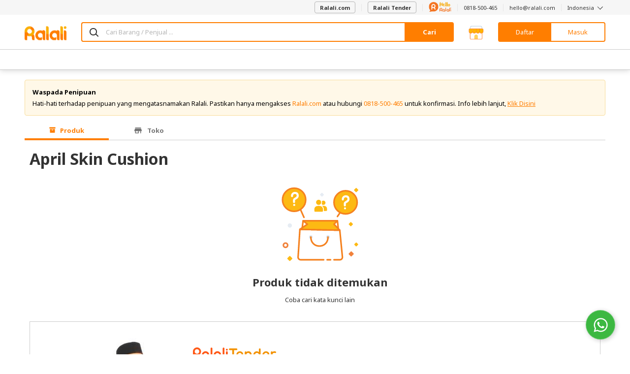

--- FILE ---
content_type: application/javascript
request_url: https://www.ralali.com/dist/search/search-lazy.js?id=15932718076fdde27fea
body_size: 159808
content:
var apigClientFactory={newClient:function(e){var t={};void 0===e&&(e={accessKey:"",secretKey:"",sessionToken:"",region:"",apiKey:void 0,defaultContentType:"application/json",defaultAcceptType:"application/json"}),void 0===e.accessKey&&(e.accessKey=""),void 0===e.secretKey&&(e.secretKey=""),void 0===e.apiKey&&(e.apiKey=""),void 0===e.sessionToken&&(e.sessionToken=""),void 0===e.region&&(e.region="us-east-1"),void 0===e.defaultContentType&&(e.defaultContentType="application/json"),void 0===e.defaultAcceptType&&(e.defaultAcceptType="application/json");var n="/suggestions/product";"production"===app_env&&(n="/suggestions/product");var r=CLOUD_SEARCH,i=/(^https?:\/\/[^\/]+)/g.exec(r)[1],a=r.substring(i.length),o={accessKey:e.accessKey,secretKey:e.secretKey,sessionToken:e.sessionToken,serviceName:"execute-api",region:e.region,endpoint:i,defaultContentType:e.defaultContentType,defaultAcceptType:e.defaultAcceptType},s="NONE";void 0!==o.accessKey&&""!==o.accessKey&&void 0!==o.secretKey&&""!==o.secretKey&&(s="AWS_IAM");var l={endpoint:i,defaultContentType:e.defaultContentType,defaultAcceptType:e.defaultAcceptType},u=apiGateway.core.apiGatewayClientFactory.newClient(l,o);return t.v2Get=function(t,r,i){void 0===i&&(i={}),apiGateway.core.utils.assertParametersDefined(t,["q","payload"],["body"]);var o={verb:"get".toUpperCase(),path:a+uritemplate(n).expand(apiGateway.core.utils.parseParametersToObject(t,[])),headers:apiGateway.core.utils.parseParametersToObject(t,[]),queryParams:apiGateway.core.utils.parseParametersToObject(t,["q","payload"]),body:r};return u.makeRequest(o,s,i,e.apiKey)},t.v2GetHistory=function(t,n,r){void 0===r&&(r={});var i=[];for(var o in t)i.push(o);apiGateway.core.utils.assertParametersDefined(t,i,["body"]);var l={verb:"get".toUpperCase(),path:a+uritemplate("/search/history").expand(apiGateway.core.utils.parseParametersToObject(t,[])),headers:apiGateway.core.utils.parseParametersToObject(t,[]),queryParams:apiGateway.core.utils.parseParametersToObject(t,i),body:n};return u.makeRequest(l,s,r,e.apiKey)},t.v2DeleteHistory=function(t,n,r){void 0===r&&(r={});var i=[];for(var o in t)i.push(o);apiGateway.core.utils.assertParametersDefined(t,i,["body"]);var l={verb:"post".toUpperCase(),path:a+uritemplate("/search/history/delete").expand(apiGateway.core.utils.parseParametersToObject(t,[])),headers:apiGateway.core.utils.parseParametersToObject(t,[]),queryParams:apiGateway.core.utils.parseParametersToObject(t,i),body:n};return u.makeRequest(l,s,r,e.apiKey)},t.v2Options=function(t,r,i){void 0===i&&(i={}),apiGateway.core.utils.assertParametersDefined(t,[],["body"]);var o={verb:"options".toUpperCase(),path:a+uritemplate(n).expand(apiGateway.core.utils.parseParametersToObject(t,[])),headers:apiGateway.core.utils.parseParametersToObject(t,[]),queryParams:apiGateway.core.utils.parseParametersToObject(t,[]),body:r};return u.makeRequest(o,s,i,e.apiKey)},t.pGet=function(t,n,r){void 0===r&&(r={});var i=[];for(var o in t)i.push(o);apiGateway.core.utils.assertParametersDefined(t,i,["body"]);var l={verb:"get".toUpperCase(),path:a+uritemplate("/p").expand(apiGateway.core.utils.parseParametersToObject(t,[])),headers:apiGateway.core.utils.parseParametersToObject(t,[]),queryParams:apiGateway.core.utils.parseParametersToObject(t,i),body:n};return u.makeRequest(l,s,r,e.apiKey)},t.pOptions=function(t,n,r){void 0===r&&(r={}),apiGateway.core.utils.assertParametersDefined(t,[],["body"]);var i={verb:"options".toUpperCase(),path:a+uritemplate("/p").expand(apiGateway.core.utils.parseParametersToObject(t,[])),headers:apiGateway.core.utils.parseParametersToObject(t,[]),queryParams:apiGateway.core.utils.parseParametersToObject(t,[]),body:n};return u.makeRequest(i,s,r,e.apiKey)},t.itemsGet=function(t,n,r){void 0===r&&(r={});var i=[];for(var o in t)i.push(o);apiGateway.core.utils.assertParametersDefined(t,i,["body"]);var l={verb:"get".toUpperCase(),path:a+uritemplate("/items").expand(apiGateway.core.utils.parseParametersToObject(t,[])),headers:apiGateway.core.utils.parseParametersToObject(t,[]),queryParams:apiGateway.core.utils.parseParametersToObject(t,i),body:n};return u.makeRequest(l,s,r,e.apiKey)},t.itemsOptions=function(t,n,r){void 0===r&&(r={}),apiGateway.core.utils.assertParametersDefined(t,[],["body"]);var i={verb:"options".toUpperCase(),path:a+uritemplate("/items").expand(apiGateway.core.utils.parseParametersToObject(t,[])),headers:apiGateway.core.utils.parseParametersToObject(t,[]),queryParams:apiGateway.core.utils.parseParametersToObject(t,[]),body:n};return u.makeRequest(i,s,r,e.apiKey)},t}};(function(e,t){"object"==typeof module&&"object"==typeof module.exports?module.exports=e.document?t(e,!0):function(e){if(!e.document)throw new Error("jQuery requires a window with a document");return t(e)}:t(e)})("undefined"!=typeof window?window:this,function(e,t){var n=[],r=n.slice,i=n.concat,a=n.push,o=n.indexOf,s={},l=s.toString,u=s.hasOwnProperty,c={},f="1.11.2",p=function(e,t){return new p.fn.init(e,t)},d=/^[\s\uFEFF\xA0]+|[\s\uFEFF\xA0]+$/g,h=/^-ms-/,m=/-([\da-z])/gi,g=function(e,t){return t.toUpperCase()};function v(e){var t=e.length,n=p.type(e);return"function"!==n&&!p.isWindow(e)&&(!(1!==e.nodeType||!t)||("array"===n||0===t||"number"==typeof t&&t>0&&t-1 in e))}p.fn=p.prototype={jquery:f,constructor:p,selector:"",length:0,toArray:function(){return r.call(this)},get:function(e){return null!=e?0>e?this[e+this.length]:this[e]:r.call(this)},pushStack:function(e){var t=p.merge(this.constructor(),e);return t.prevObject=this,t.context=this.context,t},each:function(e,t){return p.each(this,e,t)},map:function(e){return this.pushStack(p.map(this,function(t,n){return e.call(t,n,t)}))},slice:function(){return this.pushStack(r.apply(this,arguments))},first:function(){return this.eq(0)},last:function(){return this.eq(-1)},eq:function(e){var t=this.length,n=+e+(0>e?t:0);return this.pushStack(n>=0&&t>n?[this[n]]:[])},end:function(){return this.prevObject||this.constructor(null)},push:a,sort:n.sort,splice:n.splice},p.extend=p.fn.extend=function(){var e,t,n,r,i,a,o=arguments[0]||{},s=1,l=arguments.length,u=!1;for("boolean"==typeof o&&(u=o,o=arguments[s]||{},s++),"object"==typeof o||p.isFunction(o)||(o={}),s===l&&(o=this,s--);l>s;s++)if(null!=(i=arguments[s]))for(r in i)e=o[r],o!==(n=i[r])&&(u&&n&&(p.isPlainObject(n)||(t=p.isArray(n)))?(t?(t=!1,a=e&&p.isArray(e)?e:[]):a=e&&p.isPlainObject(e)?e:{},o[r]=p.extend(u,a,n)):void 0!==n&&(o[r]=n));return o},p.extend({expando:"jQuery"+(f+Math.random()).replace(/\D/g,""),isReady:!0,error:function(e){throw new Error(e)},noop:function(){},isFunction:function(e){return"function"===p.type(e)},isArray:Array.isArray||function(e){return"array"===p.type(e)},isWindow:function(e){return null!=e&&e==e.window},isNumeric:function(e){return!p.isArray(e)&&e-parseFloat(e)+1>=0},isEmptyObject:function(e){var t;for(t in e)return!1;return!0},isPlainObject:function(e){var t;if(!e||"object"!==p.type(e)||e.nodeType||p.isWindow(e))return!1;try{if(e.constructor&&!u.call(e,"constructor")&&!u.call(e.constructor.prototype,"isPrototypeOf"))return!1}catch(e){return!1}if(c.ownLast)for(t in e)return u.call(e,t);for(t in e);return void 0===t||u.call(e,t)},type:function(e){return null==e?e+"":"object"==typeof e||"function"==typeof e?s[l.call(e)]||"object":typeof e},globalEval:function(t){t&&p.trim(t)&&(e.execScript||function(t){e.eval.call(e,t)})(t)},camelCase:function(e){return e.replace(h,"ms-").replace(m,g)},nodeName:function(e,t){return e.nodeName&&e.nodeName.toLowerCase()===t.toLowerCase()},each:function(e,t,n){var r=0,i=e.length,a=v(e);if(n){if(a)for(;i>r&&!1!==t.apply(e[r],n);r++);else for(r in e)if(!1===t.apply(e[r],n))break}else if(a)for(;i>r&&!1!==t.call(e[r],r,e[r]);r++);else for(r in e)if(!1===t.call(e[r],r,e[r]))break;return e},trim:function(e){return null==e?"":(e+"").replace(d,"")},makeArray:function(e,t){var n=t||[];return null!=e&&(v(Object(e))?p.merge(n,"string"==typeof e?[e]:e):a.call(n,e)),n},inArray:function(e,t,n){var r;if(t){if(o)return o.call(t,e,n);for(r=t.length,n=n?0>n?Math.max(0,r+n):n:0;r>n;n++)if(n in t&&t[n]===e)return n}return-1},merge:function(e,t){for(var n=+t.length,r=0,i=e.length;n>r;)e[i++]=t[r++];if(n!=n)for(;void 0!==t[r];)e[i++]=t[r++];return e.length=i,e},grep:function(e,t,n){for(var r=[],i=0,a=e.length,o=!n;a>i;i++)!t(e[i],i)!==o&&r.push(e[i]);return r},map:function(e,t,n){var r,a=0,o=e.length,s=[];if(v(e))for(;o>a;a++)null!=(r=t(e[a],a,n))&&s.push(r);else for(a in e)null!=(r=t(e[a],a,n))&&s.push(r);return i.apply([],s)},guid:1,proxy:function(e,t){var n,i,a;return"string"==typeof t&&(a=e[t],t=e,e=a),p.isFunction(e)?(n=r.call(arguments,2),(i=function(){return e.apply(t||this,n.concat(r.call(arguments)))}).guid=e.guid=e.guid||p.guid++,i):void 0},now:function(){return+new Date},support:c}),p.each("Boolean Number String Function Array Date RegExp Object Error".split(" "),function(e,t){s["[object "+t+"]"]=t.toLowerCase()});var y=function(e){var t,n,r,i,a,o,s,l,u,c,f,p,d,h,m,g,v,y,b,$="sizzle"+1*new Date,w=e.document,_=0,x=0,C=oe(),k=oe(),S=oe(),T=function(e,t){return e===t&&(f=!0),0},E=1<<31,A={}.hasOwnProperty,D=[],I=D.pop,O=D.push,N=D.push,P=D.slice,M=function(e,t){for(var n=0,r=e.length;r>n;n++)if(e[n]===t)return n;return-1},j="checked|selected|async|autofocus|autoplay|controls|defer|disabled|hidden|ismap|loop|multiple|open|readonly|required|scoped",L="[\\x20\\t\\r\\n\\f]",F="(?:\\\\.|[\\w-]|[^\\x00-\\xa0])+",R=F.replace("w","w#"),q="\\["+L+"*("+F+")(?:"+L+"*([*^$|!~]?=)"+L+"*(?:'((?:\\\\.|[^\\\\'])*)'|\"((?:\\\\.|[^\\\\\"])*)\"|("+R+"))|)"+L+"*\\]",U=":("+F+")(?:\\((('((?:\\\\.|[^\\\\'])*)'|\"((?:\\\\.|[^\\\\\"])*)\")|((?:\\\\.|[^\\\\()[\\]]|"+q+")*)|.*)\\)|)",B=new RegExp(L+"+","g"),H=new RegExp("^"+L+"+|((?:^|[^\\\\])(?:\\\\.)*)"+L+"+$","g"),V=new RegExp("^"+L+"*,"+L+"*"),z=new RegExp("^"+L+"*([>+~]|"+L+")"+L+"*"),W=new RegExp("="+L+"*([^\\]'\"]*?)"+L+"*\\]","g"),G=new RegExp(U),K=new RegExp("^"+R+"$"),Q={ID:new RegExp("^#("+F+")"),CLASS:new RegExp("^\\.("+F+")"),TAG:new RegExp("^("+F.replace("w","w*")+")"),ATTR:new RegExp("^"+q),PSEUDO:new RegExp("^"+U),CHILD:new RegExp("^:(only|first|last|nth|nth-last)-(child|of-type)(?:\\("+L+"*(even|odd|(([+-]|)(\\d*)n|)"+L+"*(?:([+-]|)"+L+"*(\\d+)|))"+L+"*\\)|)","i"),bool:new RegExp("^(?:"+j+")$","i"),needsContext:new RegExp("^"+L+"*[>+~]|:(even|odd|eq|gt|lt|nth|first|last)(?:\\("+L+"*((?:-\\d)?\\d*)"+L+"*\\)|)(?=[^-]|$)","i")},Y=/^(?:input|select|textarea|button)$/i,X=/^h\d$/i,J=/^[^{]+\{\s*\[native \w/,Z=/^(?:#([\w-]+)|(\w+)|\.([\w-]+))$/,ee=/[+~]/,te=/'|\\/g,ne=new RegExp("\\\\([\\da-f]{1,6}"+L+"?|("+L+")|.)","ig"),re=function(e,t,n){var r="0x"+t-65536;return r!=r||n?t:0>r?String.fromCharCode(r+65536):String.fromCharCode(r>>10|55296,1023&r|56320)},ie=function(){p()};try{N.apply(D=P.call(w.childNodes),w.childNodes),D[w.childNodes.length].nodeType}catch(e){N={apply:D.length?function(e,t){O.apply(e,P.call(t))}:function(e,t){for(var n=e.length,r=0;e[n++]=t[r++];);e.length=n-1}}}function ae(e,t,r,i){var a,s,u,c,f,h,v,y,_,x;if((t?t.ownerDocument||t:w)!==d&&p(t),r=r||[],c=(t=t||d).nodeType,"string"!=typeof e||!e||1!==c&&9!==c&&11!==c)return r;if(!i&&m){if(11!==c&&(a=Z.exec(e)))if(u=a[1]){if(9===c){if(!(s=t.getElementById(u))||!s.parentNode)return r;if(s.id===u)return r.push(s),r}else if(t.ownerDocument&&(s=t.ownerDocument.getElementById(u))&&b(t,s)&&s.id===u)return r.push(s),r}else{if(a[2])return N.apply(r,t.getElementsByTagName(e)),r;if((u=a[3])&&n.getElementsByClassName)return N.apply(r,t.getElementsByClassName(u)),r}if(n.qsa&&(!g||!g.test(e))){if(y=v=$,_=t,x=1!==c&&e,1===c&&"object"!==t.nodeName.toLowerCase()){for(h=o(e),(v=t.getAttribute("id"))?y=v.replace(te,"\\$&"):t.setAttribute("id",y),y="[id='"+y+"'] ",f=h.length;f--;)h[f]=y+ge(h[f]);_=ee.test(e)&&he(t.parentNode)||t,x=h.join(",")}if(x)try{return N.apply(r,_.querySelectorAll(x)),r}catch(e){}finally{v||t.removeAttribute("id")}}}return l(e.replace(H,"$1"),t,r,i)}function oe(){var e=[];return function t(n,i){return e.push(n+" ")>r.cacheLength&&delete t[e.shift()],t[n+" "]=i}}function se(e){return e[$]=!0,e}function le(e){var t=d.createElement("div");try{return!!e(t)}catch(e){return!1}finally{t.parentNode&&t.parentNode.removeChild(t),t=null}}function ue(e,t){for(var n=e.split("|"),i=e.length;i--;)r.attrHandle[n[i]]=t}function ce(e,t){var n=t&&e,r=n&&1===e.nodeType&&1===t.nodeType&&(~t.sourceIndex||E)-(~e.sourceIndex||E);if(r)return r;if(n)for(;n=n.nextSibling;)if(n===t)return-1;return e?1:-1}function fe(e){return function(t){return"input"===t.nodeName.toLowerCase()&&t.type===e}}function pe(e){return function(t){var n=t.nodeName.toLowerCase();return("input"===n||"button"===n)&&t.type===e}}function de(e){return se(function(t){return t=+t,se(function(n,r){for(var i,a=e([],n.length,t),o=a.length;o--;)n[i=a[o]]&&(n[i]=!(r[i]=n[i]))})})}function he(e){return e&&void 0!==e.getElementsByTagName&&e}for(t in n=ae.support={},a=ae.isXML=function(e){var t=e&&(e.ownerDocument||e).documentElement;return!!t&&"HTML"!==t.nodeName},p=ae.setDocument=function(e){var t,i,o=e?e.ownerDocument||e:w;return o!==d&&9===o.nodeType&&o.documentElement?(d=o,h=o.documentElement,(i=o.defaultView)&&i!==i.top&&(i.addEventListener?i.addEventListener("unload",ie,!1):i.attachEvent&&i.attachEvent("onunload",ie)),m=!a(o),n.attributes=le(function(e){return e.className="i",!e.getAttribute("className")}),n.getElementsByTagName=le(function(e){return e.appendChild(o.createComment("")),!e.getElementsByTagName("*").length}),n.getElementsByClassName=J.test(o.getElementsByClassName),n.getById=le(function(e){return h.appendChild(e).id=$,!o.getElementsByName||!o.getElementsByName($).length}),n.getById?(r.find.ID=function(e,t){if(void 0!==t.getElementById&&m){var n=t.getElementById(e);return n&&n.parentNode?[n]:[]}},r.filter.ID=function(e){var t=e.replace(ne,re);return function(e){return e.getAttribute("id")===t}}):(delete r.find.ID,r.filter.ID=function(e){var t=e.replace(ne,re);return function(e){var n=void 0!==e.getAttributeNode&&e.getAttributeNode("id");return n&&n.value===t}}),r.find.TAG=n.getElementsByTagName?function(e,t){return void 0!==t.getElementsByTagName?t.getElementsByTagName(e):n.qsa?t.querySelectorAll(e):void 0}:function(e,t){var n,r=[],i=0,a=t.getElementsByTagName(e);if("*"===e){for(;n=a[i++];)1===n.nodeType&&r.push(n);return r}return a},r.find.CLASS=n.getElementsByClassName&&function(e,t){return m?t.getElementsByClassName(e):void 0},v=[],g=[],(n.qsa=J.test(o.querySelectorAll))&&(le(function(e){h.appendChild(e).innerHTML="<a id='"+$+"'></a><select id='"+$+"-\f]' msallowcapture=''><option selected=''></option></select>",e.querySelectorAll("[msallowcapture^='']").length&&g.push("[*^$]="+L+"*(?:''|\"\")"),e.querySelectorAll("[selected]").length||g.push("\\["+L+"*(?:value|"+j+")"),e.querySelectorAll("[id~="+$+"-]").length||g.push("~="),e.querySelectorAll(":checked").length||g.push(":checked"),e.querySelectorAll("a#"+$+"+*").length||g.push(".#.+[+~]")}),le(function(e){var t=o.createElement("input");t.setAttribute("type","hidden"),e.appendChild(t).setAttribute("name","D"),e.querySelectorAll("[name=d]").length&&g.push("name"+L+"*[*^$|!~]?="),e.querySelectorAll(":enabled").length||g.push(":enabled",":disabled"),e.querySelectorAll("*,:x"),g.push(",.*:")})),(n.matchesSelector=J.test(y=h.matches||h.webkitMatchesSelector||h.mozMatchesSelector||h.oMatchesSelector||h.msMatchesSelector))&&le(function(e){n.disconnectedMatch=y.call(e,"div"),y.call(e,"[s!='']:x"),v.push("!=",U)}),g=g.length&&new RegExp(g.join("|")),v=v.length&&new RegExp(v.join("|")),t=J.test(h.compareDocumentPosition),b=t||J.test(h.contains)?function(e,t){var n=9===e.nodeType?e.documentElement:e,r=t&&t.parentNode;return e===r||!(!r||1!==r.nodeType||!(n.contains?n.contains(r):e.compareDocumentPosition&&16&e.compareDocumentPosition(r)))}:function(e,t){if(t)for(;t=t.parentNode;)if(t===e)return!0;return!1},T=t?function(e,t){if(e===t)return f=!0,0;var r=!e.compareDocumentPosition-!t.compareDocumentPosition;return r||(1&(r=(e.ownerDocument||e)===(t.ownerDocument||t)?e.compareDocumentPosition(t):1)||!n.sortDetached&&t.compareDocumentPosition(e)===r?e===o||e.ownerDocument===w&&b(w,e)?-1:t===o||t.ownerDocument===w&&b(w,t)?1:c?M(c,e)-M(c,t):0:4&r?-1:1)}:function(e,t){if(e===t)return f=!0,0;var n,r=0,i=e.parentNode,a=t.parentNode,s=[e],l=[t];if(!i||!a)return e===o?-1:t===o?1:i?-1:a?1:c?M(c,e)-M(c,t):0;if(i===a)return ce(e,t);for(n=e;n=n.parentNode;)s.unshift(n);for(n=t;n=n.parentNode;)l.unshift(n);for(;s[r]===l[r];)r++;return r?ce(s[r],l[r]):s[r]===w?-1:l[r]===w?1:0},o):d},ae.matches=function(e,t){return ae(e,null,null,t)},ae.matchesSelector=function(e,t){if((e.ownerDocument||e)!==d&&p(e),t=t.replace(W,"='$1']"),!(!n.matchesSelector||!m||v&&v.test(t)||g&&g.test(t)))try{var r=y.call(e,t);if(r||n.disconnectedMatch||e.document&&11!==e.document.nodeType)return r}catch(e){}return ae(t,d,null,[e]).length>0},ae.contains=function(e,t){return(e.ownerDocument||e)!==d&&p(e),b(e,t)},ae.attr=function(e,t){(e.ownerDocument||e)!==d&&p(e);var i=r.attrHandle[t.toLowerCase()],a=i&&A.call(r.attrHandle,t.toLowerCase())?i(e,t,!m):void 0;return void 0!==a?a:n.attributes||!m?e.getAttribute(t):(a=e.getAttributeNode(t))&&a.specified?a.value:null},ae.error=function(e){throw new Error("Syntax error, unrecognized expression: "+e)},ae.uniqueSort=function(e){var t,r=[],i=0,a=0;if(f=!n.detectDuplicates,c=!n.sortStable&&e.slice(0),e.sort(T),f){for(;t=e[a++];)t===e[a]&&(i=r.push(a));for(;i--;)e.splice(r[i],1)}return c=null,e},i=ae.getText=function(e){var t,n="",r=0,a=e.nodeType;if(a){if(1===a||9===a||11===a){if("string"==typeof e.textContent)return e.textContent;for(e=e.firstChild;e;e=e.nextSibling)n+=i(e)}else if(3===a||4===a)return e.nodeValue}else for(;t=e[r++];)n+=i(t);return n},(r=ae.selectors={cacheLength:50,createPseudo:se,match:Q,attrHandle:{},find:{},relative:{">":{dir:"parentNode",first:!0}," ":{dir:"parentNode"},"+":{dir:"previousSibling",first:!0},"~":{dir:"previousSibling"}},preFilter:{ATTR:function(e){return e[1]=e[1].replace(ne,re),e[3]=(e[3]||e[4]||e[5]||"").replace(ne,re),"~="===e[2]&&(e[3]=" "+e[3]+" "),e.slice(0,4)},CHILD:function(e){return e[1]=e[1].toLowerCase(),"nth"===e[1].slice(0,3)?(e[3]||ae.error(e[0]),e[4]=+(e[4]?e[5]+(e[6]||1):2*("even"===e[3]||"odd"===e[3])),e[5]=+(e[7]+e[8]||"odd"===e[3])):e[3]&&ae.error(e[0]),e},PSEUDO:function(e){var t,n=!e[6]&&e[2];return Q.CHILD.test(e[0])?null:(e[3]?e[2]=e[4]||e[5]||"":n&&G.test(n)&&(t=o(n,!0))&&(t=n.indexOf(")",n.length-t)-n.length)&&(e[0]=e[0].slice(0,t),e[2]=n.slice(0,t)),e.slice(0,3))}},filter:{TAG:function(e){var t=e.replace(ne,re).toLowerCase();return"*"===e?function(){return!0}:function(e){return e.nodeName&&e.nodeName.toLowerCase()===t}},CLASS:function(e){var t=C[e+" "];return t||(t=new RegExp("(^|"+L+")"+e+"("+L+"|$)"))&&C(e,function(e){return t.test("string"==typeof e.className&&e.className||void 0!==e.getAttribute&&e.getAttribute("class")||"")})},ATTR:function(e,t,n){return function(r){var i=ae.attr(r,e);return null==i?"!="===t:!t||(i+="","="===t?i===n:"!="===t?i!==n:"^="===t?n&&0===i.indexOf(n):"*="===t?n&&i.indexOf(n)>-1:"$="===t?n&&i.slice(-n.length)===n:"~="===t?(" "+i.replace(B," ")+" ").indexOf(n)>-1:"|="===t&&(i===n||i.slice(0,n.length+1)===n+"-"))}},CHILD:function(e,t,n,r,i){var a="nth"!==e.slice(0,3),o="last"!==e.slice(-4),s="of-type"===t;return 1===r&&0===i?function(e){return!!e.parentNode}:function(t,n,l){var u,c,f,p,d,h,m=a!==o?"nextSibling":"previousSibling",g=t.parentNode,v=s&&t.nodeName.toLowerCase(),y=!l&&!s;if(g){if(a){for(;m;){for(f=t;f=f[m];)if(s?f.nodeName.toLowerCase()===v:1===f.nodeType)return!1;h=m="only"===e&&!h&&"nextSibling"}return!0}if(h=[o?g.firstChild:g.lastChild],o&&y){for(d=(u=(c=g[$]||(g[$]={}))[e]||[])[0]===_&&u[1],p=u[0]===_&&u[2],f=d&&g.childNodes[d];f=++d&&f&&f[m]||(p=d=0)||h.pop();)if(1===f.nodeType&&++p&&f===t){c[e]=[_,d,p];break}}else if(y&&(u=(t[$]||(t[$]={}))[e])&&u[0]===_)p=u[1];else for(;(f=++d&&f&&f[m]||(p=d=0)||h.pop())&&((s?f.nodeName.toLowerCase()!==v:1!==f.nodeType)||!++p||(y&&((f[$]||(f[$]={}))[e]=[_,p]),f!==t)););return(p-=i)===r||p%r==0&&p/r>=0}}},PSEUDO:function(e,t){var n,i=r.pseudos[e]||r.setFilters[e.toLowerCase()]||ae.error("unsupported pseudo: "+e);return i[$]?i(t):i.length>1?(n=[e,e,"",t],r.setFilters.hasOwnProperty(e.toLowerCase())?se(function(e,n){for(var r,a=i(e,t),o=a.length;o--;)e[r=M(e,a[o])]=!(n[r]=a[o])}):function(e){return i(e,0,n)}):i}},pseudos:{not:se(function(e){var t=[],n=[],r=s(e.replace(H,"$1"));return r[$]?se(function(e,t,n,i){for(var a,o=r(e,null,i,[]),s=e.length;s--;)(a=o[s])&&(e[s]=!(t[s]=a))}):function(e,i,a){return t[0]=e,r(t,null,a,n),t[0]=null,!n.pop()}}),has:se(function(e){return function(t){return ae(e,t).length>0}}),contains:se(function(e){return e=e.replace(ne,re),function(t){return(t.textContent||t.innerText||i(t)).indexOf(e)>-1}}),lang:se(function(e){return K.test(e||"")||ae.error("unsupported lang: "+e),e=e.replace(ne,re).toLowerCase(),function(t){var n;do{if(n=m?t.lang:t.getAttribute("xml:lang")||t.getAttribute("lang"))return(n=n.toLowerCase())===e||0===n.indexOf(e+"-")}while((t=t.parentNode)&&1===t.nodeType);return!1}}),target:function(t){var n=e.location&&e.location.hash;return n&&n.slice(1)===t.id},root:function(e){return e===h},focus:function(e){return e===d.activeElement&&(!d.hasFocus||d.hasFocus())&&!!(e.type||e.href||~e.tabIndex)},enabled:function(e){return!1===e.disabled},disabled:function(e){return!0===e.disabled},checked:function(e){var t=e.nodeName.toLowerCase();return"input"===t&&!!e.checked||"option"===t&&!!e.selected},selected:function(e){return e.parentNode&&e.parentNode.selectedIndex,!0===e.selected},empty:function(e){for(e=e.firstChild;e;e=e.nextSibling)if(e.nodeType<6)return!1;return!0},parent:function(e){return!r.pseudos.empty(e)},header:function(e){return X.test(e.nodeName)},input:function(e){return Y.test(e.nodeName)},button:function(e){var t=e.nodeName.toLowerCase();return"input"===t&&"button"===e.type||"button"===t},text:function(e){var t;return"input"===e.nodeName.toLowerCase()&&"text"===e.type&&(null==(t=e.getAttribute("type"))||"text"===t.toLowerCase())},first:de(function(){return[0]}),last:de(function(e,t){return[t-1]}),eq:de(function(e,t,n){return[0>n?n+t:n]}),even:de(function(e,t){for(var n=0;t>n;n+=2)e.push(n);return e}),odd:de(function(e,t){for(var n=1;t>n;n+=2)e.push(n);return e}),lt:de(function(e,t,n){for(var r=0>n?n+t:n;--r>=0;)e.push(r);return e}),gt:de(function(e,t,n){for(var r=0>n?n+t:n;++r<t;)e.push(r);return e})}}).pseudos.nth=r.pseudos.eq,{radio:!0,checkbox:!0,file:!0,password:!0,image:!0})r.pseudos[t]=fe(t);for(t in{submit:!0,reset:!0})r.pseudos[t]=pe(t);function me(){}function ge(e){for(var t=0,n=e.length,r="";n>t;t++)r+=e[t].value;return r}function ve(e,t,n){var r=t.dir,i=n&&"parentNode"===r,a=x++;return t.first?function(t,n,a){for(;t=t[r];)if(1===t.nodeType||i)return e(t,n,a)}:function(t,n,o){var s,l,u=[_,a];if(o){for(;t=t[r];)if((1===t.nodeType||i)&&e(t,n,o))return!0}else for(;t=t[r];)if(1===t.nodeType||i){if((s=(l=t[$]||(t[$]={}))[r])&&s[0]===_&&s[1]===a)return u[2]=s[2];if(l[r]=u,u[2]=e(t,n,o))return!0}}}function ye(e){return e.length>1?function(t,n,r){for(var i=e.length;i--;)if(!e[i](t,n,r))return!1;return!0}:e[0]}function be(e,t,n,r,i){for(var a,o=[],s=0,l=e.length,u=null!=t;l>s;s++)(a=e[s])&&(!n||n(a,r,i))&&(o.push(a),u&&t.push(s));return o}function $e(e,t,n,r,i,a){return r&&!r[$]&&(r=$e(r)),i&&!i[$]&&(i=$e(i,a)),se(function(a,o,s,l){var u,c,f,p=[],d=[],h=o.length,m=a||function(e,t,n){for(var r=0,i=t.length;i>r;r++)ae(e,t[r],n);return n}(t||"*",s.nodeType?[s]:s,[]),g=!e||!a&&t?m:be(m,p,e,s,l),v=n?i||(a?e:h||r)?[]:o:g;if(n&&n(g,v,s,l),r)for(u=be(v,d),r(u,[],s,l),c=u.length;c--;)(f=u[c])&&(v[d[c]]=!(g[d[c]]=f));if(a){if(i||e){if(i){for(u=[],c=v.length;c--;)(f=v[c])&&u.push(g[c]=f);i(null,v=[],u,l)}for(c=v.length;c--;)(f=v[c])&&(u=i?M(a,f):p[c])>-1&&(a[u]=!(o[u]=f))}}else v=be(v===o?v.splice(h,v.length):v),i?i(null,o,v,l):N.apply(o,v)})}function we(e){for(var t,n,i,a=e.length,o=r.relative[e[0].type],s=o||r.relative[" "],l=o?1:0,c=ve(function(e){return e===t},s,!0),f=ve(function(e){return M(t,e)>-1},s,!0),p=[function(e,n,r){var i=!o&&(r||n!==u)||((t=n).nodeType?c(e,n,r):f(e,n,r));return t=null,i}];a>l;l++)if(n=r.relative[e[l].type])p=[ve(ye(p),n)];else{if((n=r.filter[e[l].type].apply(null,e[l].matches))[$]){for(i=++l;a>i&&!r.relative[e[i].type];i++);return $e(l>1&&ye(p),l>1&&ge(e.slice(0,l-1).concat({value:" "===e[l-2].type?"*":""})).replace(H,"$1"),n,i>l&&we(e.slice(l,i)),a>i&&we(e=e.slice(i)),a>i&&ge(e))}p.push(n)}return ye(p)}function _e(e,t){var n=t.length>0,i=e.length>0,a=function(a,o,s,l,c){var f,p,h,m=0,g="0",v=a&&[],y=[],b=u,$=a||i&&r.find.TAG("*",c),w=_+=null==b?1:Math.random()||.1,x=$.length;for(c&&(u=o!==d&&o);g!==x&&null!=(f=$[g]);g++){if(i&&f){for(p=0;h=e[p++];)if(h(f,o,s)){l.push(f);break}c&&(_=w)}n&&((f=!h&&f)&&m--,a&&v.push(f))}if(m+=g,n&&g!==m){for(p=0;h=t[p++];)h(v,y,o,s);if(a){if(m>0)for(;g--;)v[g]||y[g]||(y[g]=I.call(l));y=be(y)}N.apply(l,y),c&&!a&&y.length>0&&m+t.length>1&&ae.uniqueSort(l)}return c&&(_=w,u=b),v};return n?se(a):a}return me.prototype=r.filters=r.pseudos,r.setFilters=new me,o=ae.tokenize=function(e,t){var n,i,a,o,s,l,u,c=k[e+" "];if(c)return t?0:c.slice(0);for(s=e,l=[],u=r.preFilter;s;){for(o in(!n||(i=V.exec(s)))&&(i&&(s=s.slice(i[0].length)||s),l.push(a=[])),n=!1,(i=z.exec(s))&&(n=i.shift(),a.push({value:n,type:i[0].replace(H," ")}),s=s.slice(n.length)),r.filter)!(i=Q[o].exec(s))||u[o]&&!(i=u[o](i))||(n=i.shift(),a.push({value:n,type:o,matches:i}),s=s.slice(n.length));if(!n)break}return t?s.length:s?ae.error(e):k(e,l).slice(0)},s=ae.compile=function(e,t){var n,r=[],i=[],a=S[e+" "];if(!a){for(t||(t=o(e)),n=t.length;n--;)(a=we(t[n]))[$]?r.push(a):i.push(a);(a=S(e,_e(i,r))).selector=e}return a},l=ae.select=function(e,t,i,a){var l,u,c,f,p,d="function"==typeof e&&e,h=!a&&o(e=d.selector||e);if(i=i||[],1===h.length){if((u=h[0]=h[0].slice(0)).length>2&&"ID"===(c=u[0]).type&&n.getById&&9===t.nodeType&&m&&r.relative[u[1].type]){if(!(t=(r.find.ID(c.matches[0].replace(ne,re),t)||[])[0]))return i;d&&(t=t.parentNode),e=e.slice(u.shift().value.length)}for(l=Q.needsContext.test(e)?0:u.length;l--&&(c=u[l],!r.relative[f=c.type]);)if((p=r.find[f])&&(a=p(c.matches[0].replace(ne,re),ee.test(u[0].type)&&he(t.parentNode)||t))){if(u.splice(l,1),!(e=a.length&&ge(u)))return N.apply(i,a),i;break}}return(d||s(e,h))(a,t,!m,i,ee.test(e)&&he(t.parentNode)||t),i},n.sortStable=$.split("").sort(T).join("")===$,n.detectDuplicates=!!f,p(),n.sortDetached=le(function(e){return 1&e.compareDocumentPosition(d.createElement("div"))}),le(function(e){return e.innerHTML="<a href='#'></a>","#"===e.firstChild.getAttribute("href")})||ue("type|href|height|width",function(e,t,n){return n?void 0:e.getAttribute(t,"type"===t.toLowerCase()?1:2)}),n.attributes&&le(function(e){return e.innerHTML="<input/>",e.firstChild.setAttribute("value",""),""===e.firstChild.getAttribute("value")})||ue("value",function(e,t,n){return n||"input"!==e.nodeName.toLowerCase()?void 0:e.defaultValue}),le(function(e){return null==e.getAttribute("disabled")})||ue(j,function(e,t,n){var r;return n?void 0:!0===e[t]?t.toLowerCase():(r=e.getAttributeNode(t))&&r.specified?r.value:null}),ae}(e);p.find=y,p.expr=y.selectors,p.expr[":"]=p.expr.pseudos,p.unique=y.uniqueSort,p.text=y.getText,p.isXMLDoc=y.isXML,p.contains=y.contains;var b=p.expr.match.needsContext,$=/^<(\w+)\s*\/?>(?:<\/\1>|)$/,w=/^.[^:#\[\.,]*$/;function _(e,t,n){if(p.isFunction(t))return p.grep(e,function(e,r){return!!t.call(e,r,e)!==n});if(t.nodeType)return p.grep(e,function(e){return e===t!==n});if("string"==typeof t){if(w.test(t))return p.filter(t,e,n);t=p.filter(t,e)}return p.grep(e,function(e){return p.inArray(e,t)>=0!==n})}p.filter=function(e,t,n){var r=t[0];return n&&(e=":not("+e+")"),1===t.length&&1===r.nodeType?p.find.matchesSelector(r,e)?[r]:[]:p.find.matches(e,p.grep(t,function(e){return 1===e.nodeType}))},p.fn.extend({find:function(e){var t,n=[],r=this,i=r.length;if("string"!=typeof e)return this.pushStack(p(e).filter(function(){for(t=0;i>t;t++)if(p.contains(r[t],this))return!0}));for(t=0;i>t;t++)p.find(e,r[t],n);return(n=this.pushStack(i>1?p.unique(n):n)).selector=this.selector?this.selector+" "+e:e,n},filter:function(e){return this.pushStack(_(this,e||[],!1))},not:function(e){return this.pushStack(_(this,e||[],!0))},is:function(e){return!!_(this,"string"==typeof e&&b.test(e)?p(e):e||[],!1).length}});var x,C=e.document,k=/^(?:\s*(<[\w\W]+>)[^>]*|#([\w-]*))$/;(p.fn.init=function(e,t){var n,r;if(!e)return this;if("string"==typeof e){if(!(n="<"===e.charAt(0)&&">"===e.charAt(e.length-1)&&e.length>=3?[null,e,null]:k.exec(e))||!n[1]&&t)return!t||t.jquery?(t||x).find(e):this.constructor(t).find(e);if(n[1]){if(t=t instanceof p?t[0]:t,p.merge(this,p.parseHTML(n[1],t&&t.nodeType?t.ownerDocument||t:C,!0)),$.test(n[1])&&p.isPlainObject(t))for(n in t)p.isFunction(this[n])?this[n](t[n]):this.attr(n,t[n]);return this}if((r=C.getElementById(n[2]))&&r.parentNode){if(r.id!==n[2])return x.find(e);this.length=1,this[0]=r}return this.context=C,this.selector=e,this}return e.nodeType?(this.context=this[0]=e,this.length=1,this):p.isFunction(e)?void 0!==x.ready?x.ready(e):e(p):(void 0!==e.selector&&(this.selector=e.selector,this.context=e.context),p.makeArray(e,this))}).prototype=p.fn,x=p(C);var S=/^(?:parents|prev(?:Until|All))/,T={children:!0,contents:!0,next:!0,prev:!0};function E(e,t){do{e=e[t]}while(e&&1!==e.nodeType);return e}p.extend({dir:function(e,t,n){for(var r=[],i=e[t];i&&9!==i.nodeType&&(void 0===n||1!==i.nodeType||!p(i).is(n));)1===i.nodeType&&r.push(i),i=i[t];return r},sibling:function(e,t){for(var n=[];e;e=e.nextSibling)1===e.nodeType&&e!==t&&n.push(e);return n}}),p.fn.extend({has:function(e){var t,n=p(e,this),r=n.length;return this.filter(function(){for(t=0;r>t;t++)if(p.contains(this,n[t]))return!0})},closest:function(e,t){for(var n,r=0,i=this.length,a=[],o=b.test(e)||"string"!=typeof e?p(e,t||this.context):0;i>r;r++)for(n=this[r];n&&n!==t;n=n.parentNode)if(n.nodeType<11&&(o?o.index(n)>-1:1===n.nodeType&&p.find.matchesSelector(n,e))){a.push(n);break}return this.pushStack(a.length>1?p.unique(a):a)},index:function(e){return e?"string"==typeof e?p.inArray(this[0],p(e)):p.inArray(e.jquery?e[0]:e,this):this[0]&&this[0].parentNode?this.first().prevAll().length:-1},add:function(e,t){return this.pushStack(p.unique(p.merge(this.get(),p(e,t))))},addBack:function(e){return this.add(null==e?this.prevObject:this.prevObject.filter(e))}}),p.each({parent:function(e){var t=e.parentNode;return t&&11!==t.nodeType?t:null},parents:function(e){return p.dir(e,"parentNode")},parentsUntil:function(e,t,n){return p.dir(e,"parentNode",n)},next:function(e){return E(e,"nextSibling")},prev:function(e){return E(e,"previousSibling")},nextAll:function(e){return p.dir(e,"nextSibling")},prevAll:function(e){return p.dir(e,"previousSibling")},nextUntil:function(e,t,n){return p.dir(e,"nextSibling",n)},prevUntil:function(e,t,n){return p.dir(e,"previousSibling",n)},siblings:function(e){return p.sibling((e.parentNode||{}).firstChild,e)},children:function(e){return p.sibling(e.firstChild)},contents:function(e){return p.nodeName(e,"iframe")?e.contentDocument||e.contentWindow.document:p.merge([],e.childNodes)}},function(e,t){p.fn[e]=function(n,r){var i=p.map(this,t,n);return"Until"!==e.slice(-5)&&(r=n),r&&"string"==typeof r&&(i=p.filter(r,i)),this.length>1&&(T[e]||(i=p.unique(i)),S.test(e)&&(i=i.reverse())),this.pushStack(i)}});var A,D=/\S+/g,I={};function O(){C.addEventListener?(C.removeEventListener("DOMContentLoaded",N,!1),e.removeEventListener("load",N,!1)):(C.detachEvent("onreadystatechange",N),e.detachEvent("onload",N))}function N(){(C.addEventListener||"load"===event.type||"complete"===C.readyState)&&(O(),p.ready())}p.Callbacks=function(e){e="string"==typeof e?I[e]||function(e){var t=I[e]={};return p.each(e.match(D)||[],function(e,n){t[n]=!0}),t}(e):p.extend({},e);var t,n,r,i,a,o,s=[],l=!e.once&&[],u=function(f){for(n=e.memory&&f,r=!0,a=o||0,o=0,i=s.length,t=!0;s&&i>a;a++)if(!1===s[a].apply(f[0],f[1])&&e.stopOnFalse){n=!1;break}t=!1,s&&(l?l.length&&u(l.shift()):n?s=[]:c.disable())},c={add:function(){if(s){var r=s.length;!function t(n){p.each(n,function(n,r){var i=p.type(r);"function"===i?e.unique&&c.has(r)||s.push(r):r&&r.length&&"string"!==i&&t(r)})}(arguments),t?i=s.length:n&&(o=r,u(n))}return this},remove:function(){return s&&p.each(arguments,function(e,n){for(var r;(r=p.inArray(n,s,r))>-1;)s.splice(r,1),t&&(i>=r&&i--,a>=r&&a--)}),this},has:function(e){return e?p.inArray(e,s)>-1:!(!s||!s.length)},empty:function(){return s=[],i=0,this},disable:function(){return s=l=n=void 0,this},disabled:function(){return!s},lock:function(){return l=void 0,n||c.disable(),this},locked:function(){return!l},fireWith:function(e,n){return!s||r&&!l||(n=[e,(n=n||[]).slice?n.slice():n],t?l.push(n):u(n)),this},fire:function(){return c.fireWith(this,arguments),this},fired:function(){return!!r}};return c},p.extend({Deferred:function(e){var t=[["resolve","done",p.Callbacks("once memory"),"resolved"],["reject","fail",p.Callbacks("once memory"),"rejected"],["notify","progress",p.Callbacks("memory")]],n="pending",r={state:function(){return n},always:function(){return i.done(arguments).fail(arguments),this},then:function(){var e=arguments;return p.Deferred(function(n){p.each(t,function(t,a){var o=p.isFunction(e[t])&&e[t];i[a[1]](function(){var e=o&&o.apply(this,arguments);e&&p.isFunction(e.promise)?e.promise().done(n.resolve).fail(n.reject).progress(n.notify):n[a[0]+"With"](this===r?n.promise():this,o?[e]:arguments)})}),e=null}).promise()},promise:function(e){return null!=e?p.extend(e,r):r}},i={};return r.pipe=r.then,p.each(t,function(e,a){var o=a[2],s=a[3];r[a[1]]=o.add,s&&o.add(function(){n=s},t[1^e][2].disable,t[2][2].lock),i[a[0]]=function(){return i[a[0]+"With"](this===i?r:this,arguments),this},i[a[0]+"With"]=o.fireWith}),r.promise(i),e&&e.call(i,i),i},when:function(e){var t,n,i,a=0,o=r.call(arguments),s=o.length,l=1!==s||e&&p.isFunction(e.promise)?s:0,u=1===l?e:p.Deferred(),c=function(e,n,i){return function(a){n[e]=this,i[e]=arguments.length>1?r.call(arguments):a,i===t?u.notifyWith(n,i):--l||u.resolveWith(n,i)}};if(s>1)for(t=new Array(s),n=new Array(s),i=new Array(s);s>a;a++)o[a]&&p.isFunction(o[a].promise)?o[a].promise().done(c(a,i,o)).fail(u.reject).progress(c(a,n,t)):--l;return l||u.resolveWith(i,o),u.promise()}}),p.fn.ready=function(e){return p.ready.promise().done(e),this},p.extend({isReady:!1,readyWait:1,holdReady:function(e){e?p.readyWait++:p.ready(!0)},ready:function(e){if(!0===e?!--p.readyWait:!p.isReady){if(!C.body)return setTimeout(p.ready);p.isReady=!0,!0!==e&&--p.readyWait>0||(A.resolveWith(C,[p]),p.fn.triggerHandler&&(p(C).triggerHandler("ready"),p(C).off("ready")))}}}),p.ready.promise=function(t){if(!A)if(A=p.Deferred(),"complete"===C.readyState)setTimeout(p.ready);else if(C.addEventListener)C.addEventListener("DOMContentLoaded",N,!1),e.addEventListener("load",N,!1);else{C.attachEvent("onreadystatechange",N),e.attachEvent("onload",N);var n=!1;try{n=null==e.frameElement&&C.documentElement}catch(e){}n&&n.doScroll&&function e(){if(!p.isReady){try{n.doScroll("left")}catch(t){return setTimeout(e,50)}O(),p.ready()}}()}return A.promise(t)};var P,M="undefined";for(P in p(c))break;c.ownLast="0"!==P,c.inlineBlockNeedsLayout=!1,p(function(){var e,t,n,r;(n=C.getElementsByTagName("body")[0])&&n.style&&(t=C.createElement("div"),(r=C.createElement("div")).style.cssText="position:absolute;border:0;width:0;height:0;top:0;left:-9999px",n.appendChild(r).appendChild(t),typeof t.style.zoom!==M&&(t.style.cssText="display:inline;margin:0;border:0;padding:1px;width:1px;zoom:1",c.inlineBlockNeedsLayout=e=3===t.offsetWidth,e&&(n.style.zoom=1)),n.removeChild(r))}),function(){var e=C.createElement("div");if(null==c.deleteExpando){c.deleteExpando=!0;try{delete e.test}catch(e){c.deleteExpando=!1}}e=null}(),p.acceptData=function(e){var t=p.noData[(e.nodeName+" ").toLowerCase()],n=+e.nodeType||1;return(1===n||9===n)&&(!t||!0!==t&&e.getAttribute("classid")===t)};var j=/^(?:\{[\w\W]*\}|\[[\w\W]*\])$/,L=/([A-Z])/g;function F(e,t,n){if(void 0===n&&1===e.nodeType){var r="data-"+t.replace(L,"-$1").toLowerCase();if("string"==typeof(n=e.getAttribute(r))){try{n="true"===n||"false"!==n&&("null"===n?null:+n+""===n?+n:j.test(n)?p.parseJSON(n):n)}catch(e){}p.data(e,t,n)}else n=void 0}return n}function R(e){var t;for(t in e)if(("data"!==t||!p.isEmptyObject(e[t]))&&"toJSON"!==t)return!1;return!0}function q(e,t,r,i){if(p.acceptData(e)){var a,o,s=p.expando,l=e.nodeType,u=l?p.cache:e,c=l?e[s]:e[s]&&s;if(c&&u[c]&&(i||u[c].data)||void 0!==r||"string"!=typeof t)return c||(c=l?e[s]=n.pop()||p.guid++:s),u[c]||(u[c]=l?{}:{toJSON:p.noop}),("object"==typeof t||"function"==typeof t)&&(i?u[c]=p.extend(u[c],t):u[c].data=p.extend(u[c].data,t)),o=u[c],i||(o.data||(o.data={}),o=o.data),void 0!==r&&(o[p.camelCase(t)]=r),"string"==typeof t?null==(a=o[t])&&(a=o[p.camelCase(t)]):a=o,a}}function U(e,t,n){if(p.acceptData(e)){var r,i,a=e.nodeType,o=a?p.cache:e,s=a?e[p.expando]:p.expando;if(o[s]){if(t&&(r=n?o[s]:o[s].data)){p.isArray(t)?t=t.concat(p.map(t,p.camelCase)):t in r?t=[t]:t=(t=p.camelCase(t))in r?[t]:t.split(" "),i=t.length;for(;i--;)delete r[t[i]];if(n?!R(r):!p.isEmptyObject(r))return}(n||(delete o[s].data,R(o[s])))&&(a?p.cleanData([e],!0):c.deleteExpando||o!=o.window?delete o[s]:o[s]=null)}}}p.extend({cache:{},noData:{"applet ":!0,"embed ":!0,"object ":"clsid:D27CDB6E-AE6D-11cf-96B8-444553540000"},hasData:function(e){return!!(e=e.nodeType?p.cache[e[p.expando]]:e[p.expando])&&!R(e)},data:function(e,t,n){return q(e,t,n)},removeData:function(e,t){return U(e,t)},_data:function(e,t,n){return q(e,t,n,!0)},_removeData:function(e,t){return U(e,t,!0)}}),p.fn.extend({data:function(e,t){var n,r,i,a=this[0],o=a&&a.attributes;if(void 0===e){if(this.length&&(i=p.data(a),1===a.nodeType&&!p._data(a,"parsedAttrs"))){for(n=o.length;n--;)o[n]&&(0===(r=o[n].name).indexOf("data-")&&F(a,r=p.camelCase(r.slice(5)),i[r]));p._data(a,"parsedAttrs",!0)}return i}return"object"==typeof e?this.each(function(){p.data(this,e)}):arguments.length>1?this.each(function(){p.data(this,e,t)}):a?F(a,e,p.data(a,e)):void 0},removeData:function(e){return this.each(function(){p.removeData(this,e)})}}),p.extend({queue:function(e,t,n){var r;return e?(t=(t||"fx")+"queue",r=p._data(e,t),n&&(!r||p.isArray(n)?r=p._data(e,t,p.makeArray(n)):r.push(n)),r||[]):void 0},dequeue:function(e,t){t=t||"fx";var n=p.queue(e,t),r=n.length,i=n.shift(),a=p._queueHooks(e,t);"inprogress"===i&&(i=n.shift(),r--),i&&("fx"===t&&n.unshift("inprogress"),delete a.stop,i.call(e,function(){p.dequeue(e,t)},a)),!r&&a&&a.empty.fire()},_queueHooks:function(e,t){var n=t+"queueHooks";return p._data(e,n)||p._data(e,n,{empty:p.Callbacks("once memory").add(function(){p._removeData(e,t+"queue"),p._removeData(e,n)})})}}),p.fn.extend({queue:function(e,t){var n=2;return"string"!=typeof e&&(t=e,e="fx",n--),arguments.length<n?p.queue(this[0],e):void 0===t?this:this.each(function(){var n=p.queue(this,e,t);p._queueHooks(this,e),"fx"===e&&"inprogress"!==n[0]&&p.dequeue(this,e)})},dequeue:function(e){return this.each(function(){p.dequeue(this,e)})},clearQueue:function(e){return this.queue(e||"fx",[])},promise:function(e,t){var n,r=1,i=p.Deferred(),a=this,o=this.length,s=function(){--r||i.resolveWith(a,[a])};for("string"!=typeof e&&(t=e,e=void 0),e=e||"fx";o--;)(n=p._data(a[o],e+"queueHooks"))&&n.empty&&(r++,n.empty.add(s));return s(),i.promise(t)}});var B=/[+-]?(?:\d*\.|)\d+(?:[eE][+-]?\d+|)/.source,H=["Top","Right","Bottom","Left"],V=function(e,t){return e=t||e,"none"===p.css(e,"display")||!p.contains(e.ownerDocument,e)},z=p.access=function(e,t,n,r,i,a,o){var s=0,l=e.length,u=null==n;if("object"===p.type(n))for(s in i=!0,n)p.access(e,t,s,n[s],!0,a,o);else if(void 0!==r&&(i=!0,p.isFunction(r)||(o=!0),u&&(o?(t.call(e,r),t=null):(u=t,t=function(e,t,n){return u.call(p(e),n)})),t))for(;l>s;s++)t(e[s],n,o?r:r.call(e[s],s,t(e[s],n)));return i?e:u?t.call(e):l?t(e[0],n):a},W=/^(?:checkbox|radio)$/i;!function(){var e=C.createElement("input"),t=C.createElement("div"),n=C.createDocumentFragment();if(t.innerHTML="  <link/><table></table><a href='/a'>a</a><input type='checkbox'/>",c.leadingWhitespace=3===t.firstChild.nodeType,c.tbody=!t.getElementsByTagName("tbody").length,c.htmlSerialize=!!t.getElementsByTagName("link").length,c.html5Clone="<:nav></:nav>"!==C.createElement("nav").cloneNode(!0).outerHTML,e.type="checkbox",e.checked=!0,n.appendChild(e),c.appendChecked=e.checked,t.innerHTML="<textarea>x</textarea>",c.noCloneChecked=!!t.cloneNode(!0).lastChild.defaultValue,n.appendChild(t),t.innerHTML="<input type='radio' checked='checked' name='t'/>",c.checkClone=t.cloneNode(!0).cloneNode(!0).lastChild.checked,c.noCloneEvent=!0,t.attachEvent&&(t.attachEvent("onclick",function(){c.noCloneEvent=!1}),t.cloneNode(!0).click()),null==c.deleteExpando){c.deleteExpando=!0;try{delete t.test}catch(e){c.deleteExpando=!1}}}(),function(){var t,n,r=C.createElement("div");for(t in{submit:!0,change:!0,focusin:!0})n="on"+t,(c[t+"Bubbles"]=n in e)||(r.setAttribute(n,"t"),c[t+"Bubbles"]=!1===r.attributes[n].expando);r=null}();var G=/^(?:input|select|textarea)$/i,K=/^key/,Q=/^(?:mouse|pointer|contextmenu)|click/,Y=/^(?:focusinfocus|focusoutblur)$/,X=/^([^.]*)(?:\.(.+)|)$/;function J(){return!0}function Z(){return!1}function ee(){try{return C.activeElement}catch(e){}}function te(e){var t=ne.split("|"),n=e.createDocumentFragment();if(n.createElement)for(;t.length;)n.createElement(t.pop());return n}p.event={global:{},add:function(e,t,n,r,i){var a,o,s,l,u,c,f,d,h,m,g,v=p._data(e);if(v){for(n.handler&&(n=(l=n).handler,i=l.selector),n.guid||(n.guid=p.guid++),(o=v.events)||(o=v.events={}),(c=v.handle)||((c=v.handle=function(e){return typeof p===M||e&&p.event.triggered===e.type?void 0:p.event.dispatch.apply(c.elem,arguments)}).elem=e),s=(t=(t||"").match(D)||[""]).length;s--;)h=g=(a=X.exec(t[s])||[])[1],m=(a[2]||"").split(".").sort(),h&&(u=p.event.special[h]||{},h=(i?u.delegateType:u.bindType)||h,u=p.event.special[h]||{},f=p.extend({type:h,origType:g,data:r,handler:n,guid:n.guid,selector:i,needsContext:i&&p.expr.match.needsContext.test(i),namespace:m.join(".")},l),(d=o[h])||((d=o[h]=[]).delegateCount=0,u.setup&&!1!==u.setup.call(e,r,m,c)||(e.addEventListener?e.addEventListener(h,c,!1):e.attachEvent&&e.attachEvent("on"+h,c))),u.add&&(u.add.call(e,f),f.handler.guid||(f.handler.guid=n.guid)),i?d.splice(d.delegateCount++,0,f):d.push(f),p.event.global[h]=!0);e=null}},remove:function(e,t,n,r,i){var a,o,s,l,u,c,f,d,h,m,g,v=p.hasData(e)&&p._data(e);if(v&&(c=v.events)){for(u=(t=(t||"").match(D)||[""]).length;u--;)if(h=g=(s=X.exec(t[u])||[])[1],m=(s[2]||"").split(".").sort(),h){for(f=p.event.special[h]||{},d=c[h=(r?f.delegateType:f.bindType)||h]||[],s=s[2]&&new RegExp("(^|\\.)"+m.join("\\.(?:.*\\.|)")+"(\\.|$)"),l=a=d.length;a--;)o=d[a],!i&&g!==o.origType||n&&n.guid!==o.guid||s&&!s.test(o.namespace)||r&&r!==o.selector&&("**"!==r||!o.selector)||(d.splice(a,1),o.selector&&d.delegateCount--,f.remove&&f.remove.call(e,o));l&&!d.length&&(f.teardown&&!1!==f.teardown.call(e,m,v.handle)||p.removeEvent(e,h,v.handle),delete c[h])}else for(h in c)p.event.remove(e,h+t[u],n,r,!0);p.isEmptyObject(c)&&(delete v.handle,p._removeData(e,"events"))}},trigger:function(t,n,r,i){var a,o,s,l,c,f,d,h=[r||C],m=u.call(t,"type")?t.type:t,g=u.call(t,"namespace")?t.namespace.split("."):[];if(s=f=r=r||C,3!==r.nodeType&&8!==r.nodeType&&!Y.test(m+p.event.triggered)&&(m.indexOf(".")>=0&&(g=m.split("."),m=g.shift(),g.sort()),o=m.indexOf(":")<0&&"on"+m,(t=t[p.expando]?t:new p.Event(m,"object"==typeof t&&t)).isTrigger=i?2:3,t.namespace=g.join("."),t.namespace_re=t.namespace?new RegExp("(^|\\.)"+g.join("\\.(?:.*\\.|)")+"(\\.|$)"):null,t.result=void 0,t.target||(t.target=r),n=null==n?[t]:p.makeArray(n,[t]),c=p.event.special[m]||{},i||!c.trigger||!1!==c.trigger.apply(r,n))){if(!i&&!c.noBubble&&!p.isWindow(r)){for(l=c.delegateType||m,Y.test(l+m)||(s=s.parentNode);s;s=s.parentNode)h.push(s),f=s;f===(r.ownerDocument||C)&&h.push(f.defaultView||f.parentWindow||e)}for(d=0;(s=h[d++])&&!t.isPropagationStopped();)t.type=d>1?l:c.bindType||m,(a=(p._data(s,"events")||{})[t.type]&&p._data(s,"handle"))&&a.apply(s,n),(a=o&&s[o])&&a.apply&&p.acceptData(s)&&(t.result=a.apply(s,n),!1===t.result&&t.preventDefault());if(t.type=m,!i&&!t.isDefaultPrevented()&&(!c._default||!1===c._default.apply(h.pop(),n))&&p.acceptData(r)&&o&&r[m]&&!p.isWindow(r)){(f=r[o])&&(r[o]=null),p.event.triggered=m;try{r[m]()}catch(e){}p.event.triggered=void 0,f&&(r[o]=f)}return t.result}},dispatch:function(e){e=p.event.fix(e);var t,n,i,a,o,s=[],l=r.call(arguments),u=(p._data(this,"events")||{})[e.type]||[],c=p.event.special[e.type]||{};if(l[0]=e,e.delegateTarget=this,!c.preDispatch||!1!==c.preDispatch.call(this,e)){for(s=p.event.handlers.call(this,e,u),t=0;(a=s[t++])&&!e.isPropagationStopped();)for(e.currentTarget=a.elem,o=0;(i=a.handlers[o++])&&!e.isImmediatePropagationStopped();)(!e.namespace_re||e.namespace_re.test(i.namespace))&&(e.handleObj=i,e.data=i.data,void 0!==(n=((p.event.special[i.origType]||{}).handle||i.handler).apply(a.elem,l))&&!1===(e.result=n)&&(e.preventDefault(),e.stopPropagation()));return c.postDispatch&&c.postDispatch.call(this,e),e.result}},handlers:function(e,t){var n,r,i,a,o=[],s=t.delegateCount,l=e.target;if(s&&l.nodeType&&(!e.button||"click"!==e.type))for(;l!=this;l=l.parentNode||this)if(1===l.nodeType&&(!0!==l.disabled||"click"!==e.type)){for(i=[],a=0;s>a;a++)void 0===i[n=(r=t[a]).selector+" "]&&(i[n]=r.needsContext?p(n,this).index(l)>=0:p.find(n,this,null,[l]).length),i[n]&&i.push(r);i.length&&o.push({elem:l,handlers:i})}return s<t.length&&o.push({elem:this,handlers:t.slice(s)}),o},fix:function(e){if(e[p.expando])return e;var t,n,r,i=e.type,a=e,o=this.fixHooks[i];for(o||(this.fixHooks[i]=o=Q.test(i)?this.mouseHooks:K.test(i)?this.keyHooks:{}),r=o.props?this.props.concat(o.props):this.props,e=new p.Event(a),t=r.length;t--;)e[n=r[t]]=a[n];return e.target||(e.target=a.srcElement||C),3===e.target.nodeType&&(e.target=e.target.parentNode),e.metaKey=!!e.metaKey,o.filter?o.filter(e,a):e},props:"altKey bubbles cancelable ctrlKey currentTarget eventPhase metaKey relatedTarget shiftKey target timeStamp view which".split(" "),fixHooks:{},keyHooks:{props:"char charCode key keyCode".split(" "),filter:function(e,t){return null==e.which&&(e.which=null!=t.charCode?t.charCode:t.keyCode),e}},mouseHooks:{props:"button buttons clientX clientY fromElement offsetX offsetY pageX pageY screenX screenY toElement".split(" "),filter:function(e,t){var n,r,i,a=t.button,o=t.fromElement;return null==e.pageX&&null!=t.clientX&&(i=(r=e.target.ownerDocument||C).documentElement,n=r.body,e.pageX=t.clientX+(i&&i.scrollLeft||n&&n.scrollLeft||0)-(i&&i.clientLeft||n&&n.clientLeft||0),e.pageY=t.clientY+(i&&i.scrollTop||n&&n.scrollTop||0)-(i&&i.clientTop||n&&n.clientTop||0)),!e.relatedTarget&&o&&(e.relatedTarget=o===e.target?t.toElement:o),e.which||void 0===a||(e.which=1&a?1:2&a?3:4&a?2:0),e}},special:{load:{noBubble:!0},focus:{trigger:function(){if(this!==ee()&&this.focus)try{return this.focus(),!1}catch(e){}},delegateType:"focusin"},blur:{trigger:function(){return this===ee()&&this.blur?(this.blur(),!1):void 0},delegateType:"focusout"},click:{trigger:function(){return p.nodeName(this,"input")&&"checkbox"===this.type&&this.click?(this.click(),!1):void 0},_default:function(e){return p.nodeName(e.target,"a")}},beforeunload:{postDispatch:function(e){void 0!==e.result&&e.originalEvent&&(e.originalEvent.returnValue=e.result)}}},simulate:function(e,t,n,r){var i=p.extend(new p.Event,n,{type:e,isSimulated:!0,originalEvent:{}});r?p.event.trigger(i,null,t):p.event.dispatch.call(t,i),i.isDefaultPrevented()&&n.preventDefault()}},p.removeEvent=C.removeEventListener?function(e,t,n){e.removeEventListener&&e.removeEventListener(t,n,!1)}:function(e,t,n){var r="on"+t;e.detachEvent&&(typeof e[r]===M&&(e[r]=null),e.detachEvent(r,n))},p.Event=function(e,t){return this instanceof p.Event?(e&&e.type?(this.originalEvent=e,this.type=e.type,this.isDefaultPrevented=e.defaultPrevented||void 0===e.defaultPrevented&&!1===e.returnValue?J:Z):this.type=e,t&&p.extend(this,t),this.timeStamp=e&&e.timeStamp||p.now(),void(this[p.expando]=!0)):new p.Event(e,t)},p.Event.prototype={isDefaultPrevented:Z,isPropagationStopped:Z,isImmediatePropagationStopped:Z,preventDefault:function(){var e=this.originalEvent;this.isDefaultPrevented=J,e&&(e.preventDefault?e.preventDefault():e.returnValue=!1)},stopPropagation:function(){var e=this.originalEvent;this.isPropagationStopped=J,e&&(e.stopPropagation&&e.stopPropagation(),e.cancelBubble=!0)},stopImmediatePropagation:function(){var e=this.originalEvent;this.isImmediatePropagationStopped=J,e&&e.stopImmediatePropagation&&e.stopImmediatePropagation(),this.stopPropagation()}},p.each({mouseenter:"mouseover",mouseleave:"mouseout",pointerenter:"pointerover",pointerleave:"pointerout"},function(e,t){p.event.special[e]={delegateType:t,bindType:t,handle:function(e){var n,r=e.relatedTarget,i=e.handleObj;return(!r||r!==this&&!p.contains(this,r))&&(e.type=i.origType,n=i.handler.apply(this,arguments),e.type=t),n}}}),c.submitBubbles||(p.event.special.submit={setup:function(){return!p.nodeName(this,"form")&&void p.event.add(this,"click._submit keypress._submit",function(e){var t=e.target,n=p.nodeName(t,"input")||p.nodeName(t,"button")?t.form:void 0;n&&!p._data(n,"submitBubbles")&&(p.event.add(n,"submit._submit",function(e){e._submit_bubble=!0}),p._data(n,"submitBubbles",!0))})},postDispatch:function(e){e._submit_bubble&&(delete e._submit_bubble,this.parentNode&&!e.isTrigger&&p.event.simulate("submit",this.parentNode,e,!0))},teardown:function(){return!p.nodeName(this,"form")&&void p.event.remove(this,"._submit")}}),c.changeBubbles||(p.event.special.change={setup:function(){return G.test(this.nodeName)?(("checkbox"===this.type||"radio"===this.type)&&(p.event.add(this,"propertychange._change",function(e){"checked"===e.originalEvent.propertyName&&(this._just_changed=!0)}),p.event.add(this,"click._change",function(e){this._just_changed&&!e.isTrigger&&(this._just_changed=!1),p.event.simulate("change",this,e,!0)})),!1):void p.event.add(this,"beforeactivate._change",function(e){var t=e.target;G.test(t.nodeName)&&!p._data(t,"changeBubbles")&&(p.event.add(t,"change._change",function(e){!this.parentNode||e.isSimulated||e.isTrigger||p.event.simulate("change",this.parentNode,e,!0)}),p._data(t,"changeBubbles",!0))})},handle:function(e){var t=e.target;return this!==t||e.isSimulated||e.isTrigger||"radio"!==t.type&&"checkbox"!==t.type?e.handleObj.handler.apply(this,arguments):void 0},teardown:function(){return p.event.remove(this,"._change"),!G.test(this.nodeName)}}),c.focusinBubbles||p.each({focus:"focusin",blur:"focusout"},function(e,t){var n=function(e){p.event.simulate(t,e.target,p.event.fix(e),!0)};p.event.special[t]={setup:function(){var r=this.ownerDocument||this,i=p._data(r,t);i||r.addEventListener(e,n,!0),p._data(r,t,(i||0)+1)},teardown:function(){var r=this.ownerDocument||this,i=p._data(r,t)-1;i?p._data(r,t,i):(r.removeEventListener(e,n,!0),p._removeData(r,t))}}}),p.fn.extend({on:function(e,t,n,r,i){var a,o;if("object"==typeof e){for(a in"string"!=typeof t&&(n=n||t,t=void 0),e)this.on(a,t,n,e[a],i);return this}if(null==n&&null==r?(r=t,n=t=void 0):null==r&&("string"==typeof t?(r=n,n=void 0):(r=n,n=t,t=void 0)),!1===r)r=Z;else if(!r)return this;return 1===i&&(o=r,(r=function(e){return p().off(e),o.apply(this,arguments)}).guid=o.guid||(o.guid=p.guid++)),this.each(function(){p.event.add(this,e,r,n,t)})},one:function(e,t,n,r){return this.on(e,t,n,r,1)},off:function(e,t,n){var r,i;if(e&&e.preventDefault&&e.handleObj)return r=e.handleObj,p(e.delegateTarget).off(r.namespace?r.origType+"."+r.namespace:r.origType,r.selector,r.handler),this;if("object"==typeof e){for(i in e)this.off(i,t,e[i]);return this}return(!1===t||"function"==typeof t)&&(n=t,t=void 0),!1===n&&(n=Z),this.each(function(){p.event.remove(this,e,n,t)})},trigger:function(e,t){return this.each(function(){p.event.trigger(e,t,this)})},triggerHandler:function(e,t){var n=this[0];return n?p.event.trigger(e,t,n,!0):void 0}});var ne="abbr|article|aside|audio|bdi|canvas|data|datalist|details|figcaption|figure|footer|header|hgroup|mark|meter|nav|output|progress|section|summary|time|video",re=/ jQuery\d+="(?:null|\d+)"/g,ie=new RegExp("<(?:"+ne+")[\\s/>]","i"),ae=/^\s+/,oe=/<(?!area|br|col|embed|hr|img|input|link|meta|param)(([\w:]+)[^>]*)\/>/gi,se=/<([\w:]+)/,le=/<tbody/i,ue=/<|&#?\w+;/,ce=/<(?:script|style|link)/i,fe=/checked\s*(?:[^=]|=\s*.checked.)/i,pe=/^$|\/(?:java|ecma)script/i,de=/^true\/(.*)/,he=/^\s*<!(?:\[CDATA\[|--)|(?:\]\]|--)>\s*$/g,me={option:[1,"<select multiple='multiple'>","</select>"],legend:[1,"<fieldset>","</fieldset>"],area:[1,"<map>","</map>"],param:[1,"<object>","</object>"],thead:[1,"<table>","</table>"],tr:[2,"<table><tbody>","</tbody></table>"],col:[2,"<table><tbody></tbody><colgroup>","</colgroup></table>"],td:[3,"<table><tbody><tr>","</tr></tbody></table>"],_default:c.htmlSerialize?[0,"",""]:[1,"X<div>","</div>"]},ge=te(C).appendChild(C.createElement("div"));function ve(e,t){var n,r,i=0,a=typeof e.getElementsByTagName!==M?e.getElementsByTagName(t||"*"):typeof e.querySelectorAll!==M?e.querySelectorAll(t||"*"):void 0;if(!a)for(a=[],n=e.childNodes||e;null!=(r=n[i]);i++)!t||p.nodeName(r,t)?a.push(r):p.merge(a,ve(r,t));return void 0===t||t&&p.nodeName(e,t)?p.merge([e],a):a}function ye(e){W.test(e.type)&&(e.defaultChecked=e.checked)}function be(e,t){return p.nodeName(e,"table")&&p.nodeName(11!==t.nodeType?t:t.firstChild,"tr")?e.getElementsByTagName("tbody")[0]||e.appendChild(e.ownerDocument.createElement("tbody")):e}function $e(e){return e.type=(null!==p.find.attr(e,"type"))+"/"+e.type,e}function we(e){var t=de.exec(e.type);return t?e.type=t[1]:e.removeAttribute("type"),e}function _e(e,t){for(var n,r=0;null!=(n=e[r]);r++)p._data(n,"globalEval",!t||p._data(t[r],"globalEval"))}function xe(e,t){if(1===t.nodeType&&p.hasData(e)){var n,r,i,a=p._data(e),o=p._data(t,a),s=a.events;if(s)for(n in delete o.handle,o.events={},s)for(r=0,i=s[n].length;i>r;r++)p.event.add(t,n,s[n][r]);o.data&&(o.data=p.extend({},o.data))}}function Ce(e,t){var n,r,i;if(1===t.nodeType){if(n=t.nodeName.toLowerCase(),!c.noCloneEvent&&t[p.expando]){for(r in(i=p._data(t)).events)p.removeEvent(t,r,i.handle);t.removeAttribute(p.expando)}"script"===n&&t.text!==e.text?($e(t).text=e.text,we(t)):"object"===n?(t.parentNode&&(t.outerHTML=e.outerHTML),c.html5Clone&&e.innerHTML&&!p.trim(t.innerHTML)&&(t.innerHTML=e.innerHTML)):"input"===n&&W.test(e.type)?(t.defaultChecked=t.checked=e.checked,t.value!==e.value&&(t.value=e.value)):"option"===n?t.defaultSelected=t.selected=e.defaultSelected:("input"===n||"textarea"===n)&&(t.defaultValue=e.defaultValue)}}me.optgroup=me.option,me.tbody=me.tfoot=me.colgroup=me.caption=me.thead,me.th=me.td,p.extend({clone:function(e,t,n){var r,i,a,o,s,l=p.contains(e.ownerDocument,e);if(c.html5Clone||p.isXMLDoc(e)||!ie.test("<"+e.nodeName+">")?a=e.cloneNode(!0):(ge.innerHTML=e.outerHTML,ge.removeChild(a=ge.firstChild)),!(c.noCloneEvent&&c.noCloneChecked||1!==e.nodeType&&11!==e.nodeType||p.isXMLDoc(e)))for(r=ve(a),s=ve(e),o=0;null!=(i=s[o]);++o)r[o]&&Ce(i,r[o]);if(t)if(n)for(s=s||ve(e),r=r||ve(a),o=0;null!=(i=s[o]);o++)xe(i,r[o]);else xe(e,a);return(r=ve(a,"script")).length>0&&_e(r,!l&&ve(e,"script")),r=s=i=null,a},buildFragment:function(e,t,n,r){for(var i,a,o,s,l,u,f,d=e.length,h=te(t),m=[],g=0;d>g;g++)if((a=e[g])||0===a)if("object"===p.type(a))p.merge(m,a.nodeType?[a]:a);else if(ue.test(a)){for(s=s||h.appendChild(t.createElement("div")),l=(se.exec(a)||["",""])[1].toLowerCase(),f=me[l]||me._default,s.innerHTML=f[1]+a.replace(oe,"<$1></$2>")+f[2],i=f[0];i--;)s=s.lastChild;if(!c.leadingWhitespace&&ae.test(a)&&m.push(t.createTextNode(ae.exec(a)[0])),!c.tbody)for(i=(a="table"!==l||le.test(a)?"<table>"!==f[1]||le.test(a)?0:s:s.firstChild)&&a.childNodes.length;i--;)p.nodeName(u=a.childNodes[i],"tbody")&&!u.childNodes.length&&a.removeChild(u);for(p.merge(m,s.childNodes),s.textContent="";s.firstChild;)s.removeChild(s.firstChild);s=h.lastChild}else m.push(t.createTextNode(a));for(s&&h.removeChild(s),c.appendChecked||p.grep(ve(m,"input"),ye),g=0;a=m[g++];)if((!r||-1===p.inArray(a,r))&&(o=p.contains(a.ownerDocument,a),s=ve(h.appendChild(a),"script"),o&&_e(s),n))for(i=0;a=s[i++];)pe.test(a.type||"")&&n.push(a);return s=null,h},cleanData:function(e,t){for(var r,i,a,o,s=0,l=p.expando,u=p.cache,f=c.deleteExpando,d=p.event.special;null!=(r=e[s]);s++)if((t||p.acceptData(r))&&(o=(a=r[l])&&u[a])){if(o.events)for(i in o.events)d[i]?p.event.remove(r,i):p.removeEvent(r,i,o.handle);u[a]&&(delete u[a],f?delete r[l]:typeof r.removeAttribute!==M?r.removeAttribute(l):r[l]=null,n.push(a))}}}),p.fn.extend({text:function(e){return z(this,function(e){return void 0===e?p.text(this):this.empty().append((this[0]&&this[0].ownerDocument||C).createTextNode(e))},null,e,arguments.length)},append:function(){return this.domManip(arguments,function(e){1!==this.nodeType&&11!==this.nodeType&&9!==this.nodeType||be(this,e).appendChild(e)})},prepend:function(){return this.domManip(arguments,function(e){if(1===this.nodeType||11===this.nodeType||9===this.nodeType){var t=be(this,e);t.insertBefore(e,t.firstChild)}})},before:function(){return this.domManip(arguments,function(e){this.parentNode&&this.parentNode.insertBefore(e,this)})},after:function(){return this.domManip(arguments,function(e){this.parentNode&&this.parentNode.insertBefore(e,this.nextSibling)})},remove:function(e,t){for(var n,r=e?p.filter(e,this):this,i=0;null!=(n=r[i]);i++)t||1!==n.nodeType||p.cleanData(ve(n)),n.parentNode&&(t&&p.contains(n.ownerDocument,n)&&_e(ve(n,"script")),n.parentNode.removeChild(n));return this},empty:function(){for(var e,t=0;null!=(e=this[t]);t++){for(1===e.nodeType&&p.cleanData(ve(e,!1));e.firstChild;)e.removeChild(e.firstChild);e.options&&p.nodeName(e,"select")&&(e.options.length=0)}return this},clone:function(e,t){return e=null!=e&&e,t=null==t?e:t,this.map(function(){return p.clone(this,e,t)})},html:function(e){return z(this,function(e){var t=this[0]||{},n=0,r=this.length;if(void 0===e)return 1===t.nodeType?t.innerHTML.replace(re,""):void 0;if(!("string"!=typeof e||ce.test(e)||!c.htmlSerialize&&ie.test(e)||!c.leadingWhitespace&&ae.test(e)||me[(se.exec(e)||["",""])[1].toLowerCase()])){e=e.replace(oe,"<$1></$2>");try{for(;r>n;n++)1===(t=this[n]||{}).nodeType&&(p.cleanData(ve(t,!1)),t.innerHTML=e);t=0}catch(e){}}t&&this.empty().append(e)},null,e,arguments.length)},replaceWith:function(){var e=arguments[0];return this.domManip(arguments,function(t){e=this.parentNode,p.cleanData(ve(this)),e&&e.replaceChild(t,this)}),e&&(e.length||e.nodeType)?this:this.remove()},detach:function(e){return this.remove(e,!0)},domManip:function(e,t){e=i.apply([],e);var n,r,a,o,s,l,u=0,f=this.length,d=this,h=f-1,m=e[0],g=p.isFunction(m);if(g||f>1&&"string"==typeof m&&!c.checkClone&&fe.test(m))return this.each(function(n){var r=d.eq(n);g&&(e[0]=m.call(this,n,r.html())),r.domManip(e,t)});if(f&&(n=(l=p.buildFragment(e,this[0].ownerDocument,!1,this)).firstChild,1===l.childNodes.length&&(l=n),n)){for(a=(o=p.map(ve(l,"script"),$e)).length;f>u;u++)r=l,u!==h&&(r=p.clone(r,!0,!0),a&&p.merge(o,ve(r,"script"))),t.call(this[u],r,u);if(a)for(s=o[o.length-1].ownerDocument,p.map(o,we),u=0;a>u;u++)r=o[u],pe.test(r.type||"")&&!p._data(r,"globalEval")&&p.contains(s,r)&&(r.src?p._evalUrl&&p._evalUrl(r.src):p.globalEval((r.text||r.textContent||r.innerHTML||"").replace(he,"")));l=n=null}return this}}),p.each({appendTo:"append",prependTo:"prepend",insertBefore:"before",insertAfter:"after",replaceAll:"replaceWith"},function(e,t){p.fn[e]=function(e){for(var n,r=0,i=[],o=p(e),s=o.length-1;s>=r;r++)n=r===s?this:this.clone(!0),p(o[r])[t](n),a.apply(i,n.get());return this.pushStack(i)}});var ke,Se={};function Te(t,n){var r,i=p(n.createElement(t)).appendTo(n.body),a=e.getDefaultComputedStyle&&(r=e.getDefaultComputedStyle(i[0]))?r.display:p.css(i[0],"display");return i.detach(),a}function Ee(e){var t=C,n=Se[e];return n||("none"!==(n=Te(e,t))&&n||((t=((ke=(ke||p("<iframe frameborder='0' width='0' height='0'/>")).appendTo(t.documentElement))[0].contentWindow||ke[0].contentDocument).document).write(),t.close(),n=Te(e,t),ke.detach()),Se[e]=n),n}!function(){var e;c.shrinkWrapBlocks=function(){return null!=e?e:(e=!1,(n=C.getElementsByTagName("body")[0])&&n.style?(t=C.createElement("div"),(r=C.createElement("div")).style.cssText="position:absolute;border:0;width:0;height:0;top:0;left:-9999px",n.appendChild(r).appendChild(t),typeof t.style.zoom!==M&&(t.style.cssText="-webkit-box-sizing:content-box;-moz-box-sizing:content-box;box-sizing:content-box;display:block;margin:0;border:0;padding:1px;width:1px;zoom:1",t.appendChild(C.createElement("div")).style.width="5px",e=3!==t.offsetWidth),n.removeChild(r),e):void 0);var t,n,r}}();var Ae,De,Ie=/^margin/,Oe=new RegExp("^("+B+")(?!px)[a-z%]+$","i"),Ne=/^(top|right|bottom|left)$/;function Pe(e,t){return{get:function(){var n=e();if(null!=n)return n?void delete this.get:(this.get=t).apply(this,arguments)}}}e.getComputedStyle?(Ae=function(t){return t.ownerDocument.defaultView.opener?t.ownerDocument.defaultView.getComputedStyle(t,null):e.getComputedStyle(t,null)},De=function(e,t,n){var r,i,a,o,s=e.style;return o=(n=n||Ae(e))?n.getPropertyValue(t)||n[t]:void 0,n&&(""!==o||p.contains(e.ownerDocument,e)||(o=p.style(e,t)),Oe.test(o)&&Ie.test(t)&&(r=s.width,i=s.minWidth,a=s.maxWidth,s.minWidth=s.maxWidth=s.width=o,o=n.width,s.width=r,s.minWidth=i,s.maxWidth=a)),void 0===o?o:o+""}):C.documentElement.currentStyle&&(Ae=function(e){return e.currentStyle},De=function(e,t,n){var r,i,a,o,s=e.style;return null==(o=(n=n||Ae(e))?n[t]:void 0)&&s&&s[t]&&(o=s[t]),Oe.test(o)&&!Ne.test(t)&&(r=s.left,(a=(i=e.runtimeStyle)&&i.left)&&(i.left=e.currentStyle.left),s.left="fontSize"===t?"1em":o,o=s.pixelLeft+"px",s.left=r,a&&(i.left=a)),void 0===o?o:o+""||"auto"}),function(){var t,n,r,i,a,o,s;if((t=C.createElement("div")).innerHTML="  <link/><table></table><a href='/a'>a</a><input type='checkbox'/>",n=(r=t.getElementsByTagName("a")[0])&&r.style){function l(){var t,n,r,l;(n=C.getElementsByTagName("body")[0])&&n.style&&(t=C.createElement("div"),(r=C.createElement("div")).style.cssText="position:absolute;border:0;width:0;height:0;top:0;left:-9999px",n.appendChild(r).appendChild(t),t.style.cssText="-webkit-box-sizing:border-box;-moz-box-sizing:border-box;box-sizing:border-box;display:block;margin-top:1%;top:1%;border:1px;padding:1px;width:4px;position:absolute",i=a=!1,s=!0,e.getComputedStyle&&(i="1%"!==(e.getComputedStyle(t,null)||{}).top,a="4px"===(e.getComputedStyle(t,null)||{width:"4px"}).width,(l=t.appendChild(C.createElement("div"))).style.cssText=t.style.cssText="-webkit-box-sizing:content-box;-moz-box-sizing:content-box;box-sizing:content-box;display:block;margin:0;border:0;padding:0",l.style.marginRight=l.style.width="0",t.style.width="1px",s=!parseFloat((e.getComputedStyle(l,null)||{}).marginRight),t.removeChild(l)),t.innerHTML="<table><tr><td></td><td>t</td></tr></table>",(l=t.getElementsByTagName("td"))[0].style.cssText="margin:0;border:0;padding:0;display:none",(o=0===l[0].offsetHeight)&&(l[0].style.display="",l[1].style.display="none",o=0===l[0].offsetHeight),n.removeChild(r))}n.cssText="float:left;opacity:.5",c.opacity="0.5"===n.opacity,c.cssFloat=!!n.cssFloat,t.style.backgroundClip="content-box",t.cloneNode(!0).style.backgroundClip="",c.clearCloneStyle="content-box"===t.style.backgroundClip,c.boxSizing=""===n.boxSizing||""===n.MozBoxSizing||""===n.WebkitBoxSizing,p.extend(c,{reliableHiddenOffsets:function(){return null==o&&l(),o},boxSizingReliable:function(){return null==a&&l(),a},pixelPosition:function(){return null==i&&l(),i},reliableMarginRight:function(){return null==s&&l(),s}})}}(),p.swap=function(e,t,n,r){var i,a,o={};for(a in t)o[a]=e.style[a],e.style[a]=t[a];for(a in i=n.apply(e,r||[]),t)e.style[a]=o[a];return i};var Me=/alpha\([^)]*\)/i,je=/opacity\s*=\s*([^)]*)/,Le=/^(none|table(?!-c[ea]).+)/,Fe=new RegExp("^("+B+")(.*)$","i"),Re=new RegExp("^([+-])=("+B+")","i"),qe={position:"absolute",visibility:"hidden",display:"block"},Ue={letterSpacing:"0",fontWeight:"400"},Be=["Webkit","O","Moz","ms"];function He(e,t){if(t in e)return t;for(var n=t.charAt(0).toUpperCase()+t.slice(1),r=t,i=Be.length;i--;)if((t=Be[i]+n)in e)return t;return r}function Ve(e,t){for(var n,r,i,a=[],o=0,s=e.length;s>o;o++)(r=e[o]).style&&(a[o]=p._data(r,"olddisplay"),n=r.style.display,t?(a[o]||"none"!==n||(r.style.display=""),""===r.style.display&&V(r)&&(a[o]=p._data(r,"olddisplay",Ee(r.nodeName)))):(i=V(r),(n&&"none"!==n||!i)&&p._data(r,"olddisplay",i?n:p.css(r,"display"))));for(o=0;s>o;o++)(r=e[o]).style&&(t&&"none"!==r.style.display&&""!==r.style.display||(r.style.display=t?a[o]||"":"none"));return e}function ze(e,t,n){var r=Fe.exec(t);return r?Math.max(0,r[1]-(n||0))+(r[2]||"px"):t}function We(e,t,n,r,i){for(var a=n===(r?"border":"content")?4:"width"===t?1:0,o=0;4>a;a+=2)"margin"===n&&(o+=p.css(e,n+H[a],!0,i)),r?("content"===n&&(o-=p.css(e,"padding"+H[a],!0,i)),"margin"!==n&&(o-=p.css(e,"border"+H[a]+"Width",!0,i))):(o+=p.css(e,"padding"+H[a],!0,i),"padding"!==n&&(o+=p.css(e,"border"+H[a]+"Width",!0,i)));return o}function Ge(e,t,n){var r=!0,i="width"===t?e.offsetWidth:e.offsetHeight,a=Ae(e),o=c.boxSizing&&"border-box"===p.css(e,"boxSizing",!1,a);if(0>=i||null==i){if((0>(i=De(e,t,a))||null==i)&&(i=e.style[t]),Oe.test(i))return i;r=o&&(c.boxSizingReliable()||i===e.style[t]),i=parseFloat(i)||0}return i+We(e,t,n||(o?"border":"content"),r,a)+"px"}function Ke(e,t,n,r,i){return new Ke.prototype.init(e,t,n,r,i)}p.extend({cssHooks:{opacity:{get:function(e,t){if(t){var n=De(e,"opacity");return""===n?"1":n}}}},cssNumber:{columnCount:!0,fillOpacity:!0,flexGrow:!0,flexShrink:!0,fontWeight:!0,lineHeight:!0,opacity:!0,order:!0,orphans:!0,widows:!0,zIndex:!0,zoom:!0},cssProps:{float:c.cssFloat?"cssFloat":"styleFloat"},style:function(e,t,n,r){if(e&&3!==e.nodeType&&8!==e.nodeType&&e.style){var i,a,o,s=p.camelCase(t),l=e.style;if(t=p.cssProps[s]||(p.cssProps[s]=He(l,s)),o=p.cssHooks[t]||p.cssHooks[s],void 0===n)return o&&"get"in o&&void 0!==(i=o.get(e,!1,r))?i:l[t];if("string"===(a=typeof n)&&(i=Re.exec(n))&&(n=(i[1]+1)*i[2]+parseFloat(p.css(e,t)),a="number"),null!=n&&n==n&&("number"!==a||p.cssNumber[s]||(n+="px"),c.clearCloneStyle||""!==n||0!==t.indexOf("background")||(l[t]="inherit"),!(o&&"set"in o&&void 0===(n=o.set(e,n,r)))))try{l[t]=n}catch(e){}}},css:function(e,t,n,r){var i,a,o,s=p.camelCase(t);return t=p.cssProps[s]||(p.cssProps[s]=He(e.style,s)),(o=p.cssHooks[t]||p.cssHooks[s])&&"get"in o&&(a=o.get(e,!0,n)),void 0===a&&(a=De(e,t,r)),"normal"===a&&t in Ue&&(a=Ue[t]),""===n||n?(i=parseFloat(a),!0===n||p.isNumeric(i)?i||0:a):a}}),p.each(["height","width"],function(e,t){p.cssHooks[t]={get:function(e,n,r){return n?Le.test(p.css(e,"display"))&&0===e.offsetWidth?p.swap(e,qe,function(){return Ge(e,t,r)}):Ge(e,t,r):void 0},set:function(e,n,r){var i=r&&Ae(e);return ze(0,n,r?We(e,t,r,c.boxSizing&&"border-box"===p.css(e,"boxSizing",!1,i),i):0)}}}),c.opacity||(p.cssHooks.opacity={get:function(e,t){return je.test((t&&e.currentStyle?e.currentStyle.filter:e.style.filter)||"")?.01*parseFloat(RegExp.$1)+"":t?"1":""},set:function(e,t){var n=e.style,r=e.currentStyle,i=p.isNumeric(t)?"alpha(opacity="+100*t+")":"",a=r&&r.filter||n.filter||"";n.zoom=1,(t>=1||""===t)&&""===p.trim(a.replace(Me,""))&&n.removeAttribute&&(n.removeAttribute("filter"),""===t||r&&!r.filter)||(n.filter=Me.test(a)?a.replace(Me,i):a+" "+i)}}),p.cssHooks.marginRight=Pe(c.reliableMarginRight,function(e,t){return t?p.swap(e,{display:"inline-block"},De,[e,"marginRight"]):void 0}),p.each({margin:"",padding:"",border:"Width"},function(e,t){p.cssHooks[e+t]={expand:function(n){for(var r=0,i={},a="string"==typeof n?n.split(" "):[n];4>r;r++)i[e+H[r]+t]=a[r]||a[r-2]||a[0];return i}},Ie.test(e)||(p.cssHooks[e+t].set=ze)}),p.fn.extend({css:function(e,t){return z(this,function(e,t,n){var r,i,a={},o=0;if(p.isArray(t)){for(r=Ae(e),i=t.length;i>o;o++)a[t[o]]=p.css(e,t[o],!1,r);return a}return void 0!==n?p.style(e,t,n):p.css(e,t)},e,t,arguments.length>1)},show:function(){return Ve(this,!0)},hide:function(){return Ve(this)},toggle:function(e){return"boolean"==typeof e?e?this.show():this.hide():this.each(function(){V(this)?p(this).show():p(this).hide()})}}),p.Tween=Ke,Ke.prototype={constructor:Ke,init:function(e,t,n,r,i,a){this.elem=e,this.prop=n,this.easing=i||"swing",this.options=t,this.start=this.now=this.cur(),this.end=r,this.unit=a||(p.cssNumber[n]?"":"px")},cur:function(){var e=Ke.propHooks[this.prop];return e&&e.get?e.get(this):Ke.propHooks._default.get(this)},run:function(e){var t,n=Ke.propHooks[this.prop];return this.pos=t=this.options.duration?p.easing[this.easing](e,this.options.duration*e,0,1,this.options.duration):e,this.now=(this.end-this.start)*t+this.start,this.options.step&&this.options.step.call(this.elem,this.now,this),n&&n.set?n.set(this):Ke.propHooks._default.set(this),this}},Ke.prototype.init.prototype=Ke.prototype,Ke.propHooks={_default:{get:function(e){var t;return null==e.elem[e.prop]||e.elem.style&&null!=e.elem.style[e.prop]?(t=p.css(e.elem,e.prop,""))&&"auto"!==t?t:0:e.elem[e.prop]},set:function(e){p.fx.step[e.prop]?p.fx.step[e.prop](e):e.elem.style&&(null!=e.elem.style[p.cssProps[e.prop]]||p.cssHooks[e.prop])?p.style(e.elem,e.prop,e.now+e.unit):e.elem[e.prop]=e.now}}},Ke.propHooks.scrollTop=Ke.propHooks.scrollLeft={set:function(e){e.elem.nodeType&&e.elem.parentNode&&(e.elem[e.prop]=e.now)}},p.easing={linear:function(e){return e},swing:function(e){return.5-Math.cos(e*Math.PI)/2}},p.fx=Ke.prototype.init,p.fx.step={};var Qe,Ye,Xe=/^(?:toggle|show|hide)$/,Je=new RegExp("^(?:([+-])=|)("+B+")([a-z%]*)$","i"),Ze=/queueHooks$/,et=[function(e,t,n){var r,i,a,o,s,l,u,f=this,d={},h=e.style,m=e.nodeType&&V(e),g=p._data(e,"fxshow");for(r in n.queue||(null==(s=p._queueHooks(e,"fx")).unqueued&&(s.unqueued=0,l=s.empty.fire,s.empty.fire=function(){s.unqueued||l()}),s.unqueued++,f.always(function(){f.always(function(){s.unqueued--,p.queue(e,"fx").length||s.empty.fire()})})),1===e.nodeType&&("height"in t||"width"in t)&&(n.overflow=[h.overflow,h.overflowX,h.overflowY],u=p.css(e,"display"),"inline"===("none"===u?p._data(e,"olddisplay")||Ee(e.nodeName):u)&&"none"===p.css(e,"float")&&(c.inlineBlockNeedsLayout&&"inline"!==Ee(e.nodeName)?h.zoom=1:h.display="inline-block")),n.overflow&&(h.overflow="hidden",c.shrinkWrapBlocks()||f.always(function(){h.overflow=n.overflow[0],h.overflowX=n.overflow[1],h.overflowY=n.overflow[2]})),t)if(i=t[r],Xe.exec(i)){if(delete t[r],a=a||"toggle"===i,i===(m?"hide":"show")){if("show"!==i||!g||void 0===g[r])continue;m=!0}d[r]=g&&g[r]||p.style(e,r)}else u=void 0;if(p.isEmptyObject(d))"inline"===("none"===u?Ee(e.nodeName):u)&&(h.display=u);else for(r in g?"hidden"in g&&(m=g.hidden):g=p._data(e,"fxshow",{}),a&&(g.hidden=!m),m?p(e).show():f.done(function(){p(e).hide()}),f.done(function(){var t;for(t in p._removeData(e,"fxshow"),d)p.style(e,t,d[t])}),d)o=it(m?g[r]:0,r,f),r in g||(g[r]=o.start,m&&(o.end=o.start,o.start="width"===r||"height"===r?1:0))}],tt={"*":[function(e,t){var n=this.createTween(e,t),r=n.cur(),i=Je.exec(t),a=i&&i[3]||(p.cssNumber[e]?"":"px"),o=(p.cssNumber[e]||"px"!==a&&+r)&&Je.exec(p.css(n.elem,e)),s=1,l=20;if(o&&o[3]!==a){a=a||o[3],i=i||[],o=+r||1;do{o/=s=s||".5",p.style(n.elem,e,o+a)}while(s!==(s=n.cur()/r)&&1!==s&&--l)}return i&&(o=n.start=+o||+r||0,n.unit=a,n.end=i[1]?o+(i[1]+1)*i[2]:+i[2]),n}]};function nt(){return setTimeout(function(){Qe=void 0}),Qe=p.now()}function rt(e,t){var n,r={height:e},i=0;for(t=t?1:0;4>i;i+=2-t)r["margin"+(n=H[i])]=r["padding"+n]=e;return t&&(r.opacity=r.width=e),r}function it(e,t,n){for(var r,i=(tt[t]||[]).concat(tt["*"]),a=0,o=i.length;o>a;a++)if(r=i[a].call(n,t,e))return r}function at(e,t,n){var r,i,a=0,o=et.length,s=p.Deferred().always(function(){delete l.elem}),l=function(){if(i)return!1;for(var t=Qe||nt(),n=Math.max(0,u.startTime+u.duration-t),r=1-(n/u.duration||0),a=0,o=u.tweens.length;o>a;a++)u.tweens[a].run(r);return s.notifyWith(e,[u,r,n]),1>r&&o?n:(s.resolveWith(e,[u]),!1)},u=s.promise({elem:e,props:p.extend({},t),opts:p.extend(!0,{specialEasing:{}},n),originalProperties:t,originalOptions:n,startTime:Qe||nt(),duration:n.duration,tweens:[],createTween:function(t,n){var r=p.Tween(e,u.opts,t,n,u.opts.specialEasing[t]||u.opts.easing);return u.tweens.push(r),r},stop:function(t){var n=0,r=t?u.tweens.length:0;if(i)return this;for(i=!0;r>n;n++)u.tweens[n].run(1);return t?s.resolveWith(e,[u,t]):s.rejectWith(e,[u,t]),this}}),c=u.props;for(function(e,t){var n,r,i,a,o;for(n in e)if(i=t[r=p.camelCase(n)],a=e[n],p.isArray(a)&&(i=a[1],a=e[n]=a[0]),n!==r&&(e[r]=a,delete e[n]),(o=p.cssHooks[r])&&"expand"in o)for(n in a=o.expand(a),delete e[r],a)n in e||(e[n]=a[n],t[n]=i);else t[r]=i}(c,u.opts.specialEasing);o>a;a++)if(r=et[a].call(u,e,c,u.opts))return r;return p.map(c,it,u),p.isFunction(u.opts.start)&&u.opts.start.call(e,u),p.fx.timer(p.extend(l,{elem:e,anim:u,queue:u.opts.queue})),u.progress(u.opts.progress).done(u.opts.done,u.opts.complete).fail(u.opts.fail).always(u.opts.always)}p.Animation=p.extend(at,{tweener:function(e,t){p.isFunction(e)?(t=e,e=["*"]):e=e.split(" ");for(var n,r=0,i=e.length;i>r;r++)n=e[r],tt[n]=tt[n]||[],tt[n].unshift(t)},prefilter:function(e,t){t?et.unshift(e):et.push(e)}}),p.speed=function(e,t,n){var r=e&&"object"==typeof e?p.extend({},e):{complete:n||!n&&t||p.isFunction(e)&&e,duration:e,easing:n&&t||t&&!p.isFunction(t)&&t};return r.duration=p.fx.off?0:"number"==typeof r.duration?r.duration:r.duration in p.fx.speeds?p.fx.speeds[r.duration]:p.fx.speeds._default,(null==r.queue||!0===r.queue)&&(r.queue="fx"),r.old=r.complete,r.complete=function(){p.isFunction(r.old)&&r.old.call(this),r.queue&&p.dequeue(this,r.queue)},r},p.fn.extend({fadeTo:function(e,t,n,r){return this.filter(V).css("opacity",0).show().end().animate({opacity:t},e,n,r)},animate:function(e,t,n,r){var i=p.isEmptyObject(e),a=p.speed(t,n,r),o=function(){var t=at(this,p.extend({},e),a);(i||p._data(this,"finish"))&&t.stop(!0)};return o.finish=o,i||!1===a.queue?this.each(o):this.queue(a.queue,o)},stop:function(e,t,n){var r=function(e){var t=e.stop;delete e.stop,t(n)};return"string"!=typeof e&&(n=t,t=e,e=void 0),t&&!1!==e&&this.queue(e||"fx",[]),this.each(function(){var t=!0,i=null!=e&&e+"queueHooks",a=p.timers,o=p._data(this);if(i)o[i]&&o[i].stop&&r(o[i]);else for(i in o)o[i]&&o[i].stop&&Ze.test(i)&&r(o[i]);for(i=a.length;i--;)a[i].elem!==this||null!=e&&a[i].queue!==e||(a[i].anim.stop(n),t=!1,a.splice(i,1));(t||!n)&&p.dequeue(this,e)})},finish:function(e){return!1!==e&&(e=e||"fx"),this.each(function(){var t,n=p._data(this),r=n[e+"queue"],i=n[e+"queueHooks"],a=p.timers,o=r?r.length:0;for(n.finish=!0,p.queue(this,e,[]),i&&i.stop&&i.stop.call(this,!0),t=a.length;t--;)a[t].elem===this&&a[t].queue===e&&(a[t].anim.stop(!0),a.splice(t,1));for(t=0;o>t;t++)r[t]&&r[t].finish&&r[t].finish.call(this);delete n.finish})}}),p.each(["toggle","show","hide"],function(e,t){var n=p.fn[t];p.fn[t]=function(e,r,i){return null==e||"boolean"==typeof e?n.apply(this,arguments):this.animate(rt(t,!0),e,r,i)}}),p.each({slideDown:rt("show"),slideUp:rt("hide"),slideToggle:rt("toggle"),fadeIn:{opacity:"show"},fadeOut:{opacity:"hide"},fadeToggle:{opacity:"toggle"}},function(e,t){p.fn[e]=function(e,n,r){return this.animate(t,e,n,r)}}),p.timers=[],p.fx.tick=function(){var e,t=p.timers,n=0;for(Qe=p.now();n<t.length;n++)(e=t[n])()||t[n]!==e||t.splice(n--,1);t.length||p.fx.stop(),Qe=void 0},p.fx.timer=function(e){p.timers.push(e),e()?p.fx.start():p.timers.pop()},p.fx.interval=13,p.fx.start=function(){Ye||(Ye=setInterval(p.fx.tick,p.fx.interval))},p.fx.stop=function(){clearInterval(Ye),Ye=null},p.fx.speeds={slow:600,fast:200,_default:400},p.fn.delay=function(e,t){return e=p.fx&&p.fx.speeds[e]||e,t=t||"fx",this.queue(t,function(t,n){var r=setTimeout(t,e);n.stop=function(){clearTimeout(r)}})},function(){var e,t,n,r,i;(t=C.createElement("div")).setAttribute("className","t"),t.innerHTML="  <link/><table></table><a href='/a'>a</a><input type='checkbox'/>",r=t.getElementsByTagName("a")[0],i=(n=C.createElement("select")).appendChild(C.createElement("option")),e=t.getElementsByTagName("input")[0],r.style.cssText="top:1px",c.getSetAttribute="t"!==t.className,c.style=/top/.test(r.getAttribute("style")),c.hrefNormalized="/a"===r.getAttribute("href"),c.checkOn=!!e.value,c.optSelected=i.selected,c.enctype=!!C.createElement("form").enctype,n.disabled=!0,c.optDisabled=!i.disabled,(e=C.createElement("input")).setAttribute("value",""),c.input=""===e.getAttribute("value"),e.value="t",e.setAttribute("type","radio"),c.radioValue="t"===e.value}();var ot=/\r/g;p.fn.extend({val:function(e){var t,n,r,i=this[0];return arguments.length?(r=p.isFunction(e),this.each(function(n){var i;1===this.nodeType&&(null==(i=r?e.call(this,n,p(this).val()):e)?i="":"number"==typeof i?i+="":p.isArray(i)&&(i=p.map(i,function(e){return null==e?"":e+""})),(t=p.valHooks[this.type]||p.valHooks[this.nodeName.toLowerCase()])&&"set"in t&&void 0!==t.set(this,i,"value")||(this.value=i))})):i?(t=p.valHooks[i.type]||p.valHooks[i.nodeName.toLowerCase()])&&"get"in t&&void 0!==(n=t.get(i,"value"))?n:"string"==typeof(n=i.value)?n.replace(ot,""):null==n?"":n:void 0}}),p.extend({valHooks:{option:{get:function(e){var t=p.find.attr(e,"value");return null!=t?t:p.trim(p.text(e))}},select:{get:function(e){for(var t,n,r=e.options,i=e.selectedIndex,a="select-one"===e.type||0>i,o=a?null:[],s=a?i+1:r.length,l=0>i?s:a?i:0;s>l;l++)if(!(!(n=r[l]).selected&&l!==i||(c.optDisabled?n.disabled:null!==n.getAttribute("disabled"))||n.parentNode.disabled&&p.nodeName(n.parentNode,"optgroup"))){if(t=p(n).val(),a)return t;o.push(t)}return o},set:function(e,t){for(var n,r,i=e.options,a=p.makeArray(t),o=i.length;o--;)if(r=i[o],p.inArray(p.valHooks.option.get(r),a)>=0)try{r.selected=n=!0}catch(e){r.scrollHeight}else r.selected=!1;return n||(e.selectedIndex=-1),i}}}}),p.each(["radio","checkbox"],function(){p.valHooks[this]={set:function(e,t){return p.isArray(t)?e.checked=p.inArray(p(e).val(),t)>=0:void 0}},c.checkOn||(p.valHooks[this].get=function(e){return null===e.getAttribute("value")?"on":e.value})});var st,lt,ut=p.expr.attrHandle,ct=/^(?:checked|selected)$/i,ft=c.getSetAttribute,pt=c.input;p.fn.extend({attr:function(e,t){return z(this,p.attr,e,t,arguments.length>1)},removeAttr:function(e){return this.each(function(){p.removeAttr(this,e)})}}),p.extend({attr:function(e,t,n){var r,i,a=e.nodeType;if(e&&3!==a&&8!==a&&2!==a)return typeof e.getAttribute===M?p.prop(e,t,n):(1===a&&p.isXMLDoc(e)||(t=t.toLowerCase(),r=p.attrHooks[t]||(p.expr.match.bool.test(t)?lt:st)),void 0===n?r&&"get"in r&&null!==(i=r.get(e,t))?i:null==(i=p.find.attr(e,t))?void 0:i:null!==n?r&&"set"in r&&void 0!==(i=r.set(e,n,t))?i:(e.setAttribute(t,n+""),n):void p.removeAttr(e,t))},removeAttr:function(e,t){var n,r,i=0,a=t&&t.match(D);if(a&&1===e.nodeType)for(;n=a[i++];)r=p.propFix[n]||n,p.expr.match.bool.test(n)?pt&&ft||!ct.test(n)?e[r]=!1:e[p.camelCase("default-"+n)]=e[r]=!1:p.attr(e,n,""),e.removeAttribute(ft?n:r)},attrHooks:{type:{set:function(e,t){if(!c.radioValue&&"radio"===t&&p.nodeName(e,"input")){var n=e.value;return e.setAttribute("type",t),n&&(e.value=n),t}}}}}),lt={set:function(e,t,n){return!1===t?p.removeAttr(e,n):pt&&ft||!ct.test(n)?e.setAttribute(!ft&&p.propFix[n]||n,n):e[p.camelCase("default-"+n)]=e[n]=!0,n}},p.each(p.expr.match.bool.source.match(/\w+/g),function(e,t){var n=ut[t]||p.find.attr;ut[t]=pt&&ft||!ct.test(t)?function(e,t,r){var i,a;return r||(a=ut[t],ut[t]=i,i=null!=n(e,t,r)?t.toLowerCase():null,ut[t]=a),i}:function(e,t,n){return n?void 0:e[p.camelCase("default-"+t)]?t.toLowerCase():null}}),pt&&ft||(p.attrHooks.value={set:function(e,t,n){return p.nodeName(e,"input")?void(e.defaultValue=t):st&&st.set(e,t,n)}}),ft||(st={set:function(e,t,n){var r=e.getAttributeNode(n);return r||e.setAttributeNode(r=e.ownerDocument.createAttribute(n)),r.value=t+="","value"===n||t===e.getAttribute(n)?t:void 0}},ut.id=ut.name=ut.coords=function(e,t,n){var r;return n?void 0:(r=e.getAttributeNode(t))&&""!==r.value?r.value:null},p.valHooks.button={get:function(e,t){var n=e.getAttributeNode(t);return n&&n.specified?n.value:void 0},set:st.set},p.attrHooks.contenteditable={set:function(e,t,n){st.set(e,""!==t&&t,n)}},p.each(["width","height"],function(e,t){p.attrHooks[t]={set:function(e,n){return""===n?(e.setAttribute(t,"auto"),n):void 0}}})),c.style||(p.attrHooks.style={get:function(e){return e.style.cssText||void 0},set:function(e,t){return e.style.cssText=t+""}});var dt=/^(?:input|select|textarea|button|object)$/i,ht=/^(?:a|area)$/i;p.fn.extend({prop:function(e,t){return z(this,p.prop,e,t,arguments.length>1)},removeProp:function(e){return e=p.propFix[e]||e,this.each(function(){try{this[e]=void 0,delete this[e]}catch(e){}})}}),p.extend({propFix:{for:"htmlFor",class:"className"},prop:function(e,t,n){var r,i,a=e.nodeType;if(e&&3!==a&&8!==a&&2!==a)return(1!==a||!p.isXMLDoc(e))&&(t=p.propFix[t]||t,i=p.propHooks[t]),void 0!==n?i&&"set"in i&&void 0!==(r=i.set(e,n,t))?r:e[t]=n:i&&"get"in i&&null!==(r=i.get(e,t))?r:e[t]},propHooks:{tabIndex:{get:function(e){var t=p.find.attr(e,"tabindex");return t?parseInt(t,10):dt.test(e.nodeName)||ht.test(e.nodeName)&&e.href?0:-1}}}}),c.hrefNormalized||p.each(["href","src"],function(e,t){p.propHooks[t]={get:function(e){return e.getAttribute(t,4)}}}),c.optSelected||(p.propHooks.selected={get:function(e){var t=e.parentNode;return t&&(t.selectedIndex,t.parentNode&&t.parentNode.selectedIndex),null}}),p.each(["tabIndex","readOnly","maxLength","cellSpacing","cellPadding","rowSpan","colSpan","useMap","frameBorder","contentEditable"],function(){p.propFix[this.toLowerCase()]=this}),c.enctype||(p.propFix.enctype="encoding");var mt=/[\t\r\n\f]/g;p.fn.extend({addClass:function(e){var t,n,r,i,a,o,s=0,l=this.length,u="string"==typeof e&&e;if(p.isFunction(e))return this.each(function(t){p(this).addClass(e.call(this,t,this.className))});if(u)for(t=(e||"").match(D)||[];l>s;s++)if(r=1===(n=this[s]).nodeType&&(n.className?(" "+n.className+" ").replace(mt," "):" ")){for(a=0;i=t[a++];)r.indexOf(" "+i+" ")<0&&(r+=i+" ");o=p.trim(r),n.className!==o&&(n.className=o)}return this},removeClass:function(e){var t,n,r,i,a,o,s=0,l=this.length,u=0===arguments.length||"string"==typeof e&&e;if(p.isFunction(e))return this.each(function(t){p(this).removeClass(e.call(this,t,this.className))});if(u)for(t=(e||"").match(D)||[];l>s;s++)if(r=1===(n=this[s]).nodeType&&(n.className?(" "+n.className+" ").replace(mt," "):"")){for(a=0;i=t[a++];)for(;r.indexOf(" "+i+" ")>=0;)r=r.replace(" "+i+" "," ");o=e?p.trim(r):"",n.className!==o&&(n.className=o)}return this},toggleClass:function(e,t){var n=typeof e;return"boolean"==typeof t&&"string"===n?t?this.addClass(e):this.removeClass(e):this.each(p.isFunction(e)?function(n){p(this).toggleClass(e.call(this,n,this.className,t),t)}:function(){if("string"===n)for(var t,r=0,i=p(this),a=e.match(D)||[];t=a[r++];)i.hasClass(t)?i.removeClass(t):i.addClass(t);else(n===M||"boolean"===n)&&(this.className&&p._data(this,"__className__",this.className),this.className=this.className||!1===e?"":p._data(this,"__className__")||"")})},hasClass:function(e){for(var t=" "+e+" ",n=0,r=this.length;r>n;n++)if(1===this[n].nodeType&&(" "+this[n].className+" ").replace(mt," ").indexOf(t)>=0)return!0;return!1}}),p.each("blur focus focusin focusout load resize scroll unload click dblclick mousedown mouseup mousemove mouseover mouseout mouseenter mouseleave change select submit keydown keypress keyup error contextmenu".split(" "),function(e,t){p.fn[t]=function(e,n){return arguments.length>0?this.on(t,null,e,n):this.trigger(t)}}),p.fn.extend({hover:function(e,t){return this.mouseenter(e).mouseleave(t||e)},bind:function(e,t,n){return this.on(e,null,t,n)},unbind:function(e,t){return this.off(e,null,t)},delegate:function(e,t,n,r){return this.on(t,e,n,r)},undelegate:function(e,t,n){return 1===arguments.length?this.off(e,"**"):this.off(t,e||"**",n)}});var gt=p.now(),vt=/\?/,yt=/(,)|(\[|{)|(}|])|"(?:[^"\\\r\n]|\\["\\\/bfnrt]|\\u[\da-fA-F]{4})*"\s*:?|true|false|null|-?(?!0\d)\d+(?:\.\d+|)(?:[eE][+-]?\d+|)/g;p.parseJSON=function(t){if(e.JSON&&e.JSON.parse)return e.JSON.parse(t+"");var n,r=null,i=p.trim(t+"");return i&&!p.trim(i.replace(yt,function(e,t,i,a){return n&&t&&(r=0),0===r?e:(n=i||t,r+=!a-!i,"")}))?Function("return "+i)():p.error("Invalid JSON: "+t)},p.parseXML=function(t){var n;if(!t||"string"!=typeof t)return null;try{e.DOMParser?n=(new DOMParser).parseFromString(t,"text/xml"):((n=new ActiveXObject("Microsoft.XMLDOM")).async="false",n.loadXML(t))}catch(e){n=void 0}return n&&n.documentElement&&!n.getElementsByTagName("parsererror").length||p.error("Invalid XML: "+t),n};var bt,$t,wt=/#.*$/,_t=/([?&])_=[^&]*/,xt=/^(.*?):[ \t]*([^\r\n]*)\r?$/gm,Ct=/^(?:GET|HEAD)$/,kt=/^\/\//,St=/^([\w.+-]+:)(?:\/\/(?:[^\/?#]*@|)([^\/?#:]*)(?::(\d+)|)|)/,Tt={},Et={},At="*/".concat("*");try{$t=location.href}catch(e){($t=C.createElement("a")).href="",$t=$t.href}function Dt(e){return function(t,n){"string"!=typeof t&&(n=t,t="*");var r,i=0,a=t.toLowerCase().match(D)||[];if(p.isFunction(n))for(;r=a[i++];)"+"===r.charAt(0)?(r=r.slice(1)||"*",(e[r]=e[r]||[]).unshift(n)):(e[r]=e[r]||[]).push(n)}}function It(e,t,n,r){var i={},a=e===Et;function o(s){var l;return i[s]=!0,p.each(e[s]||[],function(e,s){var u=s(t,n,r);return"string"!=typeof u||a||i[u]?a?!(l=u):void 0:(t.dataTypes.unshift(u),o(u),!1)}),l}return o(t.dataTypes[0])||!i["*"]&&o("*")}function Ot(e,t){var n,r,i=p.ajaxSettings.flatOptions||{};for(r in t)void 0!==t[r]&&((i[r]?e:n||(n={}))[r]=t[r]);return n&&p.extend(!0,e,n),e}bt=St.exec($t.toLowerCase())||[],p.extend({active:0,lastModified:{},etag:{},ajaxSettings:{url:$t,type:"GET",isLocal:/^(?:about|app|app-storage|.+-extension|file|res|widget):$/.test(bt[1]),global:!0,processData:!0,async:!0,contentType:"application/x-www-form-urlencoded; charset=UTF-8",accepts:{"*":At,text:"text/plain",html:"text/html",xml:"application/xml, text/xml",json:"application/json, text/javascript"},contents:{xml:/xml/,html:/html/,json:/json/},responseFields:{xml:"responseXML",text:"responseText",json:"responseJSON"},converters:{"* text":String,"text html":!0,"text json":p.parseJSON,"text xml":p.parseXML},flatOptions:{url:!0,context:!0}},ajaxSetup:function(e,t){return t?Ot(Ot(e,p.ajaxSettings),t):Ot(p.ajaxSettings,e)},ajaxPrefilter:Dt(Tt),ajaxTransport:Dt(Et),ajax:function(e,t){"object"==typeof e&&(t=e,e=void 0),t=t||{};var n,r,i,a,o,s,l,u,c=p.ajaxSetup({},t),f=c.context||c,d=c.context&&(f.nodeType||f.jquery)?p(f):p.event,h=p.Deferred(),m=p.Callbacks("once memory"),g=c.statusCode||{},v={},y={},b=0,$="canceled",w={readyState:0,getResponseHeader:function(e){var t;if(2===b){if(!u)for(u={};t=xt.exec(a);)u[t[1].toLowerCase()]=t[2];t=u[e.toLowerCase()]}return null==t?null:t},getAllResponseHeaders:function(){return 2===b?a:null},setRequestHeader:function(e,t){var n=e.toLowerCase();return b||(e=y[n]=y[n]||e,v[e]=t),this},overrideMimeType:function(e){return b||(c.mimeType=e),this},statusCode:function(e){var t;if(e)if(2>b)for(t in e)g[t]=[g[t],e[t]];else w.always(e[w.status]);return this},abort:function(e){var t=e||$;return l&&l.abort(t),_(0,t),this}};if(h.promise(w).complete=m.add,w.success=w.done,w.error=w.fail,c.url=((e||c.url||$t)+"").replace(wt,"").replace(kt,bt[1]+"//"),c.type=t.method||t.type||c.method||c.type,c.dataTypes=p.trim(c.dataType||"*").toLowerCase().match(D)||[""],null==c.crossDomain&&(n=St.exec(c.url.toLowerCase()),c.crossDomain=!(!n||n[1]===bt[1]&&n[2]===bt[2]&&(n[3]||("http:"===n[1]?"80":"443"))===(bt[3]||("http:"===bt[1]?"80":"443")))),c.data&&c.processData&&"string"!=typeof c.data&&(c.data=p.param(c.data,c.traditional)),It(Tt,c,t,w),2===b)return w;for(r in(s=p.event&&c.global)&&0==p.active++&&p.event.trigger("ajaxStart"),c.type=c.type.toUpperCase(),c.hasContent=!Ct.test(c.type),i=c.url,c.hasContent||(c.data&&(i=c.url+=(vt.test(i)?"&":"?")+c.data,delete c.data),!1===c.cache&&(c.url=_t.test(i)?i.replace(_t,"$1_="+gt++):i+(vt.test(i)?"&":"?")+"_="+gt++)),c.ifModified&&(p.lastModified[i]&&w.setRequestHeader("If-Modified-Since",p.lastModified[i]),p.etag[i]&&w.setRequestHeader("If-None-Match",p.etag[i])),(c.data&&c.hasContent&&!1!==c.contentType||t.contentType)&&w.setRequestHeader("Content-Type",c.contentType),w.setRequestHeader("Accept",c.dataTypes[0]&&c.accepts[c.dataTypes[0]]?c.accepts[c.dataTypes[0]]+("*"!==c.dataTypes[0]?", "+At+"; q=0.01":""):c.accepts["*"]),c.headers)w.setRequestHeader(r,c.headers[r]);if(c.beforeSend&&(!1===c.beforeSend.call(f,w,c)||2===b))return w.abort();for(r in $="abort",{success:1,error:1,complete:1})w[r](c[r]);if(l=It(Et,c,t,w)){w.readyState=1,s&&d.trigger("ajaxSend",[w,c]),c.async&&c.timeout>0&&(o=setTimeout(function(){w.abort("timeout")},c.timeout));try{b=1,l.send(v,_)}catch(e){if(!(2>b))throw e;_(-1,e)}}else _(-1,"No Transport");function _(e,t,n,r){var u,v,y,$,_,x=t;2!==b&&(b=2,o&&clearTimeout(o),l=void 0,a=r||"",w.readyState=e>0?4:0,u=e>=200&&300>e||304===e,n&&($=function(e,t,n){for(var r,i,a,o,s=e.contents,l=e.dataTypes;"*"===l[0];)l.shift(),void 0===i&&(i=e.mimeType||t.getResponseHeader("Content-Type"));if(i)for(o in s)if(s[o]&&s[o].test(i)){l.unshift(o);break}if(l[0]in n)a=l[0];else{for(o in n){if(!l[0]||e.converters[o+" "+l[0]]){a=o;break}r||(r=o)}a=a||r}return a?(a!==l[0]&&l.unshift(a),n[a]):void 0}(c,w,n)),$=function(e,t,n,r){var i,a,o,s,l,u={},c=e.dataTypes.slice();if(c[1])for(o in e.converters)u[o.toLowerCase()]=e.converters[o];for(a=c.shift();a;)if(e.responseFields[a]&&(n[e.responseFields[a]]=t),!l&&r&&e.dataFilter&&(t=e.dataFilter(t,e.dataType)),l=a,a=c.shift())if("*"===a)a=l;else if("*"!==l&&l!==a){if(!(o=u[l+" "+a]||u["* "+a]))for(i in u)if((s=i.split(" "))[1]===a&&(o=u[l+" "+s[0]]||u["* "+s[0]])){!0===o?o=u[i]:!0!==u[i]&&(a=s[0],c.unshift(s[1]));break}if(!0!==o)if(o&&e.throws)t=o(t);else try{t=o(t)}catch(e){return{state:"parsererror",error:o?e:"No conversion from "+l+" to "+a}}}return{state:"success",data:t}}(c,$,w,u),u?(c.ifModified&&((_=w.getResponseHeader("Last-Modified"))&&(p.lastModified[i]=_),(_=w.getResponseHeader("etag"))&&(p.etag[i]=_)),204===e||"HEAD"===c.type?x="nocontent":304===e?x="notmodified":(x=$.state,v=$.data,u=!(y=$.error))):(y=x,(e||!x)&&(x="error",0>e&&(e=0))),w.status=e,w.statusText=(t||x)+"",u?h.resolveWith(f,[v,x,w]):h.rejectWith(f,[w,x,y]),w.statusCode(g),g=void 0,s&&d.trigger(u?"ajaxSuccess":"ajaxError",[w,c,u?v:y]),m.fireWith(f,[w,x]),s&&(d.trigger("ajaxComplete",[w,c]),--p.active||p.event.trigger("ajaxStop")))}return w},getJSON:function(e,t,n){return p.get(e,t,n,"json")},getScript:function(e,t){return p.get(e,void 0,t,"script")}}),p.each(["get","post"],function(e,t){p[t]=function(e,n,r,i){return p.isFunction(n)&&(i=i||r,r=n,n=void 0),p.ajax({url:e,type:t,dataType:i,data:n,success:r})}}),p._evalUrl=function(e){return p.ajax({url:e,type:"GET",dataType:"script",async:!1,global:!1,throws:!0})},p.fn.extend({wrapAll:function(e){if(p.isFunction(e))return this.each(function(t){p(this).wrapAll(e.call(this,t))});if(this[0]){var t=p(e,this[0].ownerDocument).eq(0).clone(!0);this[0].parentNode&&t.insertBefore(this[0]),t.map(function(){for(var e=this;e.firstChild&&1===e.firstChild.nodeType;)e=e.firstChild;return e}).append(this)}return this},wrapInner:function(e){return this.each(p.isFunction(e)?function(t){p(this).wrapInner(e.call(this,t))}:function(){var t=p(this),n=t.contents();n.length?n.wrapAll(e):t.append(e)})},wrap:function(e){var t=p.isFunction(e);return this.each(function(n){p(this).wrapAll(t?e.call(this,n):e)})},unwrap:function(){return this.parent().each(function(){p.nodeName(this,"body")||p(this).replaceWith(this.childNodes)}).end()}}),p.expr.filters.hidden=function(e){return e.offsetWidth<=0&&e.offsetHeight<=0||!c.reliableHiddenOffsets()&&"none"===(e.style&&e.style.display||p.css(e,"display"))},p.expr.filters.visible=function(e){return!p.expr.filters.hidden(e)};var Nt=/%20/g,Pt=/\[\]$/,Mt=/\r?\n/g,jt=/^(?:submit|button|image|reset|file)$/i,Lt=/^(?:input|select|textarea|keygen)/i;function Ft(e,t,n,r){var i;if(p.isArray(t))p.each(t,function(t,i){n||Pt.test(e)?r(e,i):Ft(e+"["+("object"==typeof i?t:"")+"]",i,n,r)});else if(n||"object"!==p.type(t))r(e,t);else for(i in t)Ft(e+"["+i+"]",t[i],n,r)}p.param=function(e,t){var n,r=[],i=function(e,t){t=p.isFunction(t)?t():null==t?"":t,r[r.length]=encodeURIComponent(e)+"="+encodeURIComponent(t)};if(void 0===t&&(t=p.ajaxSettings&&p.ajaxSettings.traditional),p.isArray(e)||e.jquery&&!p.isPlainObject(e))p.each(e,function(){i(this.name,this.value)});else for(n in e)Ft(n,e[n],t,i);return r.join("&").replace(Nt,"+")},p.fn.extend({serialize:function(){return p.param(this.serializeArray())},serializeArray:function(){return this.map(function(){var e=p.prop(this,"elements");return e?p.makeArray(e):this}).filter(function(){var e=this.type;return this.name&&!p(this).is(":disabled")&&Lt.test(this.nodeName)&&!jt.test(e)&&(this.checked||!W.test(e))}).map(function(e,t){var n=p(this).val();return null==n?null:p.isArray(n)?p.map(n,function(e){return{name:t.name,value:e.replace(Mt,"\r\n")}}):{name:t.name,value:n.replace(Mt,"\r\n")}}).get()}}),p.ajaxSettings.xhr=void 0!==e.ActiveXObject?function(){return!this.isLocal&&/^(get|post|head|put|delete|options)$/i.test(this.type)&&Bt()||function(){try{return new e.ActiveXObject("Microsoft.XMLHTTP")}catch(e){}}()}:Bt;var Rt=0,qt={},Ut=p.ajaxSettings.xhr();function Bt(){try{return new e.XMLHttpRequest}catch(e){}}e.attachEvent&&e.attachEvent("onunload",function(){for(var e in qt)qt[e](void 0,!0)}),c.cors=!!Ut&&"withCredentials"in Ut,(Ut=c.ajax=!!Ut)&&p.ajaxTransport(function(e){var t;if(!e.crossDomain||c.cors)return{send:function(n,r){var i,a=e.xhr(),o=++Rt;if(a.open(e.type,e.url,e.async,e.username,e.password),e.xhrFields)for(i in e.xhrFields)a[i]=e.xhrFields[i];for(i in e.mimeType&&a.overrideMimeType&&a.overrideMimeType(e.mimeType),e.crossDomain||n["X-Requested-With"]||(n["X-Requested-With"]="XMLHttpRequest"),n)void 0!==n[i]&&a.setRequestHeader(i,n[i]+"");a.send(e.hasContent&&e.data||null),t=function(n,i){var s,l,u;if(t&&(i||4===a.readyState))if(delete qt[o],t=void 0,a.onreadystatechange=p.noop,i)4!==a.readyState&&a.abort();else{u={},s=a.status,"string"==typeof a.responseText&&(u.text=a.responseText);try{l=a.statusText}catch(e){l=""}s||!e.isLocal||e.crossDomain?1223===s&&(s=204):s=u.text?200:404}u&&r(s,l,u,a.getAllResponseHeaders())},e.async?4===a.readyState?setTimeout(t):a.onreadystatechange=qt[o]=t:t()},abort:function(){t&&t(void 0,!0)}}}),p.ajaxSetup({accepts:{script:"text/javascript, application/javascript, application/ecmascript, application/x-ecmascript"},contents:{script:/(?:java|ecma)script/},converters:{"text script":function(e){return p.globalEval(e),e}}}),p.ajaxPrefilter("script",function(e){void 0===e.cache&&(e.cache=!1),e.crossDomain&&(e.type="GET",e.global=!1)}),p.ajaxTransport("script",function(e){if(e.crossDomain){var t,n=C.head||p("head")[0]||C.documentElement;return{send:function(r,i){(t=C.createElement("script")).async=!0,e.scriptCharset&&(t.charset=e.scriptCharset),t.src=e.url,t.onload=t.onreadystatechange=function(e,n){(n||!t.readyState||/loaded|complete/.test(t.readyState))&&(t.onload=t.onreadystatechange=null,t.parentNode&&t.parentNode.removeChild(t),t=null,n||i(200,"success"))},n.insertBefore(t,n.firstChild)},abort:function(){t&&t.onload(void 0,!0)}}}});var Ht=[],Vt=/(=)\?(?=&|$)|\?\?/;p.ajaxSetup({jsonp:"callback",jsonpCallback:function(){var e=Ht.pop()||p.expando+"_"+gt++;return this[e]=!0,e}}),p.ajaxPrefilter("json jsonp",function(t,n,r){var i,a,o,s=!1!==t.jsonp&&(Vt.test(t.url)?"url":"string"==typeof t.data&&!(t.contentType||"").indexOf("application/x-www-form-urlencoded")&&Vt.test(t.data)&&"data");return s||"jsonp"===t.dataTypes[0]?(i=t.jsonpCallback=p.isFunction(t.jsonpCallback)?t.jsonpCallback():t.jsonpCallback,s?t[s]=t[s].replace(Vt,"$1"+i):!1!==t.jsonp&&(t.url+=(vt.test(t.url)?"&":"?")+t.jsonp+"="+i),t.converters["script json"]=function(){return o||p.error(i+" was not called"),o[0]},t.dataTypes[0]="json",a=e[i],e[i]=function(){o=arguments},r.always(function(){e[i]=a,t[i]&&(t.jsonpCallback=n.jsonpCallback,Ht.push(i)),o&&p.isFunction(a)&&a(o[0]),o=a=void 0}),"script"):void 0}),p.parseHTML=function(e,t,n){if(!e||"string"!=typeof e)return null;"boolean"==typeof t&&(n=t,t=!1),t=t||C;var r=$.exec(e),i=!n&&[];return r?[t.createElement(r[1])]:(r=p.buildFragment([e],t,i),i&&i.length&&p(i).remove(),p.merge([],r.childNodes))};var zt=p.fn.load;p.fn.load=function(e,t,n){if("string"!=typeof e&&zt)return zt.apply(this,arguments);var r,i,a,o=this,s=e.indexOf(" ");return s>=0&&(r=p.trim(e.slice(s,e.length)),e=e.slice(0,s)),p.isFunction(t)?(n=t,t=void 0):t&&"object"==typeof t&&(a="POST"),o.length>0&&p.ajax({url:e,type:a,dataType:"html",data:t}).done(function(e){i=arguments,o.html(r?p("<div>").append(p.parseHTML(e)).find(r):e)}).complete(n&&function(e,t){o.each(n,i||[e.responseText,t,e])}),this},p.each(["ajaxStart","ajaxStop","ajaxComplete","ajaxError","ajaxSuccess","ajaxSend"],function(e,t){p.fn[t]=function(e){return this.on(t,e)}}),p.expr.filters.animated=function(e){return p.grep(p.timers,function(t){return e===t.elem}).length};var Wt=e.document.documentElement;function Gt(e){return p.isWindow(e)?e:9===e.nodeType&&(e.defaultView||e.parentWindow)}p.offset={setOffset:function(e,t,n){var r,i,a,o,s,l,u=p.css(e,"position"),c=p(e),f={};"static"===u&&(e.style.position="relative"),s=c.offset(),a=p.css(e,"top"),l=p.css(e,"left"),("absolute"===u||"fixed"===u)&&p.inArray("auto",[a,l])>-1?(o=(r=c.position()).top,i=r.left):(o=parseFloat(a)||0,i=parseFloat(l)||0),p.isFunction(t)&&(t=t.call(e,n,s)),null!=t.top&&(f.top=t.top-s.top+o),null!=t.left&&(f.left=t.left-s.left+i),"using"in t?t.using.call(e,f):c.css(f)}},p.fn.extend({offset:function(e){if(arguments.length)return void 0===e?this:this.each(function(t){p.offset.setOffset(this,e,t)});var t,n,r={top:0,left:0},i=this[0],a=i&&i.ownerDocument;return a?(t=a.documentElement,p.contains(t,i)?(typeof i.getBoundingClientRect!==M&&(r=i.getBoundingClientRect()),n=Gt(a),{top:r.top+(n.pageYOffset||t.scrollTop)-(t.clientTop||0),left:r.left+(n.pageXOffset||t.scrollLeft)-(t.clientLeft||0)}):r):void 0},position:function(){if(this[0]){var e,t,n={top:0,left:0},r=this[0];return"fixed"===p.css(r,"position")?t=r.getBoundingClientRect():(e=this.offsetParent(),t=this.offset(),p.nodeName(e[0],"html")||(n=e.offset()),n.top+=p.css(e[0],"borderTopWidth",!0),n.left+=p.css(e[0],"borderLeftWidth",!0)),{top:t.top-n.top-p.css(r,"marginTop",!0),left:t.left-n.left-p.css(r,"marginLeft",!0)}}},offsetParent:function(){return this.map(function(){for(var e=this.offsetParent||Wt;e&&!p.nodeName(e,"html")&&"static"===p.css(e,"position");)e=e.offsetParent;return e||Wt})}}),p.each({scrollLeft:"pageXOffset",scrollTop:"pageYOffset"},function(e,t){var n=/Y/.test(t);p.fn[e]=function(r){return z(this,function(e,r,i){var a=Gt(e);return void 0===i?a?t in a?a[t]:a.document.documentElement[r]:e[r]:void(a?a.scrollTo(n?p(a).scrollLeft():i,n?i:p(a).scrollTop()):e[r]=i)},e,r,arguments.length,null)}}),p.each(["top","left"],function(e,t){p.cssHooks[t]=Pe(c.pixelPosition,function(e,n){return n?(n=De(e,t),Oe.test(n)?p(e).position()[t]+"px":n):void 0})}),p.each({Height:"height",Width:"width"},function(e,t){p.each({padding:"inner"+e,content:t,"":"outer"+e},function(n,r){p.fn[r]=function(r,i){var a=arguments.length&&(n||"boolean"!=typeof r),o=n||(!0===r||!0===i?"margin":"border");return z(this,function(t,n,r){var i;return p.isWindow(t)?t.document.documentElement["client"+e]:9===t.nodeType?(i=t.documentElement,Math.max(t.body["scroll"+e],i["scroll"+e],t.body["offset"+e],i["offset"+e],i["client"+e])):void 0===r?p.css(t,n,o):p.style(t,n,r,o)},t,a?r:void 0,a,null)}})}),p.fn.size=function(){return this.length},p.fn.andSelf=p.fn.addBack,"function"==typeof define&&define.amd&&define("jquery",[],function(){return p});var Kt=e.jQuery,Qt=e.$;return p.noConflict=function(t){return e.$===p&&(e.$=Qt),t&&e.jQuery===p&&(e.jQuery=Kt),p},typeof t===M&&(e.jQuery=e.$=p),p}),function(){function e(e){return function(t,n,r,i){n=b(n,i,4);var a=!S(t)&&y.keys(t),o=(a||t).length,s=e>0?0:o-1;return arguments.length<3&&(r=t[a?a[s]:s],s+=e),function(t,n,r,i,a,o){for(;a>=0&&o>a;a+=e){var s=i?i[a]:a;r=n(r,t[s],s,t)}return r}(t,n,r,a,s,o)}}function t(e){return function(t,n,r){n=$(n,r);for(var i=k(t),a=e>0?0:i-1;a>=0&&i>a;a+=e)if(n(t[a],a,t))return a;return-1}}function n(e,t,n){return function(r,i,a){var o=0,s=k(r);if("number"==typeof a)e>0?o=a>=0?a:Math.max(a+s,o):s=a>=0?Math.min(a+1,s):a+s+1;else if(n&&a&&s)return r[a=n(r,i)]===i?a:-1;if(i!=i)return(a=t(c.call(r,o,s),y.isNaN))>=0?a+o:-1;for(a=e>0?o:s-1;a>=0&&s>a;a+=e)if(r[a]===i)return a;return-1}}function r(e,t){var n=I.length,r=e.constructor,i=y.isFunction(r)&&r.prototype||s,a="constructor";for(y.has(e,a)&&!y.contains(t,a)&&t.push(a);n--;)(a=I[n])in e&&e[a]!==i[a]&&!y.contains(t,a)&&t.push(a)}var i=this,a=i._,o=Array.prototype,s=Object.prototype,l=Function.prototype,u=o.push,c=o.slice,f=s.toString,p=s.hasOwnProperty,d=Array.isArray,h=Object.keys,m=l.bind,g=Object.create,v=function(){},y=function(e){return e instanceof y?e:this instanceof y?void(this._wrapped=e):new y(e)};"undefined"!=typeof exports?("undefined"!=typeof module&&module.exports&&(exports=module.exports=y),exports._=y):i._=y,y.VERSION="1.8.3";var b=function(e,t,n){if(void 0===t)return e;switch(null==n?3:n){case 1:return function(n){return e.call(t,n)};case 2:return function(n,r){return e.call(t,n,r)};case 3:return function(n,r,i){return e.call(t,n,r,i)};case 4:return function(n,r,i,a){return e.call(t,n,r,i,a)}}return function(){return e.apply(t,arguments)}},$=function(e,t,n){return null==e?y.identity:y.isFunction(e)?b(e,t,n):y.isObject(e)?y.matcher(e):y.property(e)};y.iteratee=function(e,t){return $(e,t,1/0)};var w=function(e,t){return function(n){var r=arguments.length;if(2>r||null==n)return n;for(var i=1;r>i;i++)for(var a=arguments[i],o=e(a),s=o.length,l=0;s>l;l++){var u=o[l];t&&void 0!==n[u]||(n[u]=a[u])}return n}},_=function(e){if(!y.isObject(e))return{};if(g)return g(e);v.prototype=e;var t=new v;return v.prototype=null,t},x=function(e){return function(t){return null==t?void 0:t[e]}},C=Math.pow(2,53)-1,k=x("length"),S=function(e){var t=k(e);return"number"==typeof t&&t>=0&&C>=t};y.each=y.forEach=function(e,t,n){var r,i;if(t=b(t,n),S(e))for(r=0,i=e.length;i>r;r++)t(e[r],r,e);else{var a=y.keys(e);for(r=0,i=a.length;i>r;r++)t(e[a[r]],a[r],e)}return e},y.map=y.collect=function(e,t,n){t=$(t,n);for(var r=!S(e)&&y.keys(e),i=(r||e).length,a=Array(i),o=0;i>o;o++){var s=r?r[o]:o;a[o]=t(e[s],s,e)}return a},y.reduce=y.foldl=y.inject=e(1),y.reduceRight=y.foldr=e(-1),y.find=y.detect=function(e,t,n){var r;return void 0!==(r=S(e)?y.findIndex(e,t,n):y.findKey(e,t,n))&&-1!==r?e[r]:void 0},y.filter=y.select=function(e,t,n){var r=[];return t=$(t,n),y.each(e,function(e,n,i){t(e,n,i)&&r.push(e)}),r},y.reject=function(e,t,n){return y.filter(e,y.negate($(t)),n)},y.every=y.all=function(e,t,n){t=$(t,n);for(var r=!S(e)&&y.keys(e),i=(r||e).length,a=0;i>a;a++){var o=r?r[a]:a;if(!t(e[o],o,e))return!1}return!0},y.some=y.any=function(e,t,n){t=$(t,n);for(var r=!S(e)&&y.keys(e),i=(r||e).length,a=0;i>a;a++){var o=r?r[a]:a;if(t(e[o],o,e))return!0}return!1},y.contains=y.includes=y.include=function(e,t,n,r){return S(e)||(e=y.values(e)),("number"!=typeof n||r)&&(n=0),y.indexOf(e,t,n)>=0},y.invoke=function(e,t){var n=c.call(arguments,2),r=y.isFunction(t);return y.map(e,function(e){var i=r?t:e[t];return null==i?i:i.apply(e,n)})},y.pluck=function(e,t){return y.map(e,y.property(t))},y.where=function(e,t){return y.filter(e,y.matcher(t))},y.findWhere=function(e,t){return y.find(e,y.matcher(t))},y.max=function(e,t,n){var r,i,a=-1/0,o=-1/0;if(null==t&&null!=e)for(var s=0,l=(e=S(e)?e:y.values(e)).length;l>s;s++)(r=e[s])>a&&(a=r);else t=$(t,n),y.each(e,function(e,n,r){((i=t(e,n,r))>o||i===-1/0&&a===-1/0)&&(a=e,o=i)});return a},y.min=function(e,t,n){var r,i,a=1/0,o=1/0;if(null==t&&null!=e)for(var s=0,l=(e=S(e)?e:y.values(e)).length;l>s;s++)r=e[s],a>r&&(a=r);else t=$(t,n),y.each(e,function(e,n,r){i=t(e,n,r),(o>i||1/0===i&&1/0===a)&&(a=e,o=i)});return a},y.shuffle=function(e){for(var t,n=S(e)?e:y.values(e),r=n.length,i=Array(r),a=0;r>a;a++)(t=y.random(0,a))!==a&&(i[a]=i[t]),i[t]=n[a];return i},y.sample=function(e,t,n){return null==t||n?(S(e)||(e=y.values(e)),e[y.random(e.length-1)]):y.shuffle(e).slice(0,Math.max(0,t))},y.sortBy=function(e,t,n){return t=$(t,n),y.pluck(y.map(e,function(e,n,r){return{value:e,index:n,criteria:t(e,n,r)}}).sort(function(e,t){var n=e.criteria,r=t.criteria;if(n!==r){if(n>r||void 0===n)return 1;if(r>n||void 0===r)return-1}return e.index-t.index}),"value")};var T=function(e){return function(t,n,r){var i={};return n=$(n,r),y.each(t,function(r,a){var o=n(r,a,t);e(i,r,o)}),i}};y.groupBy=T(function(e,t,n){y.has(e,n)?e[n].push(t):e[n]=[t]}),y.indexBy=T(function(e,t,n){e[n]=t}),y.countBy=T(function(e,t,n){y.has(e,n)?e[n]++:e[n]=1}),y.toArray=function(e){return e?y.isArray(e)?c.call(e):S(e)?y.map(e,y.identity):y.values(e):[]},y.size=function(e){return null==e?0:S(e)?e.length:y.keys(e).length},y.partition=function(e,t,n){t=$(t,n);var r=[],i=[];return y.each(e,function(e,n,a){(t(e,n,a)?r:i).push(e)}),[r,i]},y.first=y.head=y.take=function(e,t,n){return null==e?void 0:null==t||n?e[0]:y.initial(e,e.length-t)},y.initial=function(e,t,n){return c.call(e,0,Math.max(0,e.length-(null==t||n?1:t)))},y.last=function(e,t,n){return null==e?void 0:null==t||n?e[e.length-1]:y.rest(e,Math.max(0,e.length-t))},y.rest=y.tail=y.drop=function(e,t,n){return c.call(e,null==t||n?1:t)},y.compact=function(e){return y.filter(e,y.identity)};var E=function(e,t,n,r){for(var i=[],a=0,o=r||0,s=k(e);s>o;o++){var l=e[o];if(S(l)&&(y.isArray(l)||y.isArguments(l))){t||(l=E(l,t,n));var u=0,c=l.length;for(i.length+=c;c>u;)i[a++]=l[u++]}else n||(i[a++]=l)}return i};y.flatten=function(e,t){return E(e,t,!1)},y.without=function(e){return y.difference(e,c.call(arguments,1))},y.uniq=y.unique=function(e,t,n,r){y.isBoolean(t)||(r=n,n=t,t=!1),null!=n&&(n=$(n,r));for(var i=[],a=[],o=0,s=k(e);s>o;o++){var l=e[o],u=n?n(l,o,e):l;t?(o&&a===u||i.push(l),a=u):n?y.contains(a,u)||(a.push(u),i.push(l)):y.contains(i,l)||i.push(l)}return i},y.union=function(){return y.uniq(E(arguments,!0,!0))},y.intersection=function(e){for(var t=[],n=arguments.length,r=0,i=k(e);i>r;r++){var a=e[r];if(!y.contains(t,a)){for(var o=1;n>o&&y.contains(arguments[o],a);o++);o===n&&t.push(a)}}return t},y.difference=function(e){var t=E(arguments,!0,!0,1);return y.filter(e,function(e){return!y.contains(t,e)})},y.zip=function(){return y.unzip(arguments)},y.unzip=function(e){for(var t=e&&y.max(e,k).length||0,n=Array(t),r=0;t>r;r++)n[r]=y.pluck(e,r);return n},y.object=function(e,t){for(var n={},r=0,i=k(e);i>r;r++)t?n[e[r]]=t[r]:n[e[r][0]]=e[r][1];return n},y.findIndex=t(1),y.findLastIndex=t(-1),y.sortedIndex=function(e,t,n,r){for(var i=(n=$(n,r,1))(t),a=0,o=k(e);o>a;){var s=Math.floor((a+o)/2);n(e[s])<i?a=s+1:o=s}return a},y.indexOf=n(1,y.findIndex,y.sortedIndex),y.lastIndexOf=n(-1,y.findLastIndex),y.range=function(e,t,n){null==t&&(t=e||0,e=0),n=n||1;for(var r=Math.max(Math.ceil((t-e)/n),0),i=Array(r),a=0;r>a;a++,e+=n)i[a]=e;return i};var A=function(e,t,n,r,i){if(!(r instanceof t))return e.apply(n,i);var a=_(e.prototype),o=e.apply(a,i);return y.isObject(o)?o:a};y.bind=function(e,t){if(m&&e.bind===m)return m.apply(e,c.call(arguments,1));if(!y.isFunction(e))throw new TypeError("Bind must be called on a function");var n=c.call(arguments,2),r=function(){return A(e,r,t,this,n.concat(c.call(arguments)))};return r},y.partial=function(e){var t=c.call(arguments,1),n=function(){for(var r=0,i=t.length,a=Array(i),o=0;i>o;o++)a[o]=t[o]===y?arguments[r++]:t[o];for(;r<arguments.length;)a.push(arguments[r++]);return A(e,n,this,this,a)};return n},y.bindAll=function(e){var t,n,r=arguments.length;if(1>=r)throw new Error("bindAll must be passed function names");for(t=1;r>t;t++)e[n=arguments[t]]=y.bind(e[n],e);return e},y.memoize=function(e,t){var n=function(r){var i=n.cache,a=""+(t?t.apply(this,arguments):r);return y.has(i,a)||(i[a]=e.apply(this,arguments)),i[a]};return n.cache={},n},y.delay=function(e,t){var n=c.call(arguments,2);return setTimeout(function(){return e.apply(null,n)},t)},y.defer=y.partial(y.delay,y,1),y.throttle=function(e,t,n){var r,i,a,o=null,s=0;n||(n={});var l=function(){s=!1===n.leading?0:y.now(),o=null,a=e.apply(r,i),o||(r=i=null)};return function(){var u=y.now();s||!1!==n.leading||(s=u);var c=t-(u-s);return r=this,i=arguments,0>=c||c>t?(o&&(clearTimeout(o),o=null),s=u,a=e.apply(r,i),o||(r=i=null)):o||!1===n.trailing||(o=setTimeout(l,c)),a}},y.debounce=function(e,t,n){var r,i,a,o,s,l=function(){var u=y.now()-o;t>u&&u>=0?r=setTimeout(l,t-u):(r=null,n||(s=e.apply(a,i),r||(a=i=null)))};return function(){a=this,i=arguments,o=y.now();var u=n&&!r;return r||(r=setTimeout(l,t)),u&&(s=e.apply(a,i),a=i=null),s}},y.wrap=function(e,t){return y.partial(t,e)},y.negate=function(e){return function(){return!e.apply(this,arguments)}},y.compose=function(){var e=arguments,t=e.length-1;return function(){for(var n=t,r=e[t].apply(this,arguments);n--;)r=e[n].call(this,r);return r}},y.after=function(e,t){return function(){return--e<1?t.apply(this,arguments):void 0}},y.before=function(e,t){var n;return function(){return--e>0&&(n=t.apply(this,arguments)),1>=e&&(t=null),n}},y.once=y.partial(y.before,2);var D=!{toString:null}.propertyIsEnumerable("toString"),I=["valueOf","isPrototypeOf","toString","propertyIsEnumerable","hasOwnProperty","toLocaleString"];y.keys=function(e){if(!y.isObject(e))return[];if(h)return h(e);var t=[];for(var n in e)y.has(e,n)&&t.push(n);return D&&r(e,t),t},y.allKeys=function(e){if(!y.isObject(e))return[];var t=[];for(var n in e)t.push(n);return D&&r(e,t),t},y.values=function(e){for(var t=y.keys(e),n=t.length,r=Array(n),i=0;n>i;i++)r[i]=e[t[i]];return r},y.mapObject=function(e,t,n){t=$(t,n);for(var r,i=y.keys(e),a=i.length,o={},s=0;a>s;s++)o[r=i[s]]=t(e[r],r,e);return o},y.pairs=function(e){for(var t=y.keys(e),n=t.length,r=Array(n),i=0;n>i;i++)r[i]=[t[i],e[t[i]]];return r},y.invert=function(e){for(var t={},n=y.keys(e),r=0,i=n.length;i>r;r++)t[e[n[r]]]=n[r];return t},y.functions=y.methods=function(e){var t=[];for(var n in e)y.isFunction(e[n])&&t.push(n);return t.sort()},y.extend=w(y.allKeys),y.extendOwn=y.assign=w(y.keys),y.findKey=function(e,t,n){t=$(t,n);for(var r,i=y.keys(e),a=0,o=i.length;o>a;a++)if(t(e[r=i[a]],r,e))return r},y.pick=function(e,t,n){var r,i,a={},o=e;if(null==o)return a;y.isFunction(t)?(i=y.allKeys(o),r=b(t,n)):(i=E(arguments,!1,!1,1),r=function(e,t,n){return t in n},o=Object(o));for(var s=0,l=i.length;l>s;s++){var u=i[s],c=o[u];r(c,u,o)&&(a[u]=c)}return a},y.omit=function(e,t,n){if(y.isFunction(t))t=y.negate(t);else{var r=y.map(E(arguments,!1,!1,1),String);t=function(e,t){return!y.contains(r,t)}}return y.pick(e,t,n)},y.defaults=w(y.allKeys,!0),y.create=function(e,t){var n=_(e);return t&&y.extendOwn(n,t),n},y.clone=function(e){return y.isObject(e)?y.isArray(e)?e.slice():y.extend({},e):e},y.tap=function(e,t){return t(e),e},y.isMatch=function(e,t){var n=y.keys(t),r=n.length;if(null==e)return!r;for(var i=Object(e),a=0;r>a;a++){var o=n[a];if(t[o]!==i[o]||!(o in i))return!1}return!0};var O=function(e,t,n,r){if(e===t)return 0!==e||1/e==1/t;if(null==e||null==t)return e===t;e instanceof y&&(e=e._wrapped),t instanceof y&&(t=t._wrapped);var i=f.call(e);if(i!==f.call(t))return!1;switch(i){case"[object RegExp]":case"[object String]":return""+e==""+t;case"[object Number]":return+e!=+e?+t!=+t:0==+e?1/+e==1/t:+e==+t;case"[object Date]":case"[object Boolean]":return+e==+t}var a="[object Array]"===i;if(!a){if("object"!=typeof e||"object"!=typeof t)return!1;var o=e.constructor,s=t.constructor;if(o!==s&&!(y.isFunction(o)&&o instanceof o&&y.isFunction(s)&&s instanceof s)&&"constructor"in e&&"constructor"in t)return!1}r=r||[];for(var l=(n=n||[]).length;l--;)if(n[l]===e)return r[l]===t;if(n.push(e),r.push(t),a){if((l=e.length)!==t.length)return!1;for(;l--;)if(!O(e[l],t[l],n,r))return!1}else{var u,c=y.keys(e);if(l=c.length,y.keys(t).length!==l)return!1;for(;l--;)if(u=c[l],!y.has(t,u)||!O(e[u],t[u],n,r))return!1}return n.pop(),r.pop(),!0};y.isEqual=function(e,t){return O(e,t)},y.isEmpty=function(e){return null==e||(S(e)&&(y.isArray(e)||y.isString(e)||y.isArguments(e))?0===e.length:0===y.keys(e).length)},y.isElement=function(e){return!(!e||1!==e.nodeType)},y.isArray=d||function(e){return"[object Array]"===f.call(e)},y.isObject=function(e){var t=typeof e;return"function"===t||"object"===t&&!!e},y.each(["Arguments","Function","String","Number","Date","RegExp","Error"],function(e){y["is"+e]=function(t){return f.call(t)==="[object "+e+"]"}}),y.isArguments(arguments)||(y.isArguments=function(e){return y.has(e,"callee")}),"function"!=typeof/./&&"object"!=typeof Int8Array&&(y.isFunction=function(e){return"function"==typeof e||!1}),y.isFinite=function(e){return isFinite(e)&&!isNaN(parseFloat(e))},y.isNaN=function(e){return y.isNumber(e)&&e!==+e},y.isBoolean=function(e){return!0===e||!1===e||"[object Boolean]"===f.call(e)},y.isNull=function(e){return null===e},y.isUndefined=function(e){return void 0===e},y.has=function(e,t){return null!=e&&p.call(e,t)},y.noConflict=function(){return i._=a,this},y.identity=function(e){return e},y.constant=function(e){return function(){return e}},y.noop=function(){},y.property=x,y.propertyOf=function(e){return null==e?function(){}:function(t){return e[t]}},y.matcher=y.matches=function(e){return e=y.extendOwn({},e),function(t){return y.isMatch(t,e)}},y.times=function(e,t,n){var r=Array(Math.max(0,e));t=b(t,n,1);for(var i=0;e>i;i++)r[i]=t(i);return r},y.random=function(e,t){return null==t&&(t=e,e=0),e+Math.floor(Math.random()*(t-e+1))},y.now=Date.now||function(){return(new Date).getTime()};var N={"&":"&amp;","<":"&lt;",">":"&gt;",'"':"&quot;","'":"&#x27;","`":"&#x60;"},P=y.invert(N),M=function(e){var t=function(t){return e[t]},n="(?:"+y.keys(e).join("|")+")",r=RegExp(n),i=RegExp(n,"g");return function(e){return e=null==e?"":""+e,r.test(e)?e.replace(i,t):e}};y.escape=M(N),y.unescape=M(P),y.result=function(e,t,n){var r=null==e?void 0:e[t];return void 0===r&&(r=n),y.isFunction(r)?r.call(e):r};var j=0;y.uniqueId=function(e){var t=++j+"";return e?e+t:t},y.templateSettings={evaluate:/<%([\s\S]+?)%>/g,interpolate:/<%=([\s\S]+?)%>/g,escape:/<%-([\s\S]+?)%>/g};var L=/(.)^/,F={"'":"'","\\":"\\","\r":"r","\n":"n","\u2028":"u2028","\u2029":"u2029"},R=/\\|'|\r|\n|\u2028|\u2029/g,q=function(e){return"\\"+F[e]};y.template=function(e,t,n){!t&&n&&(t=n),t=y.defaults({},t,y.templateSettings);var r=RegExp([(t.escape||L).source,(t.interpolate||L).source,(t.evaluate||L).source].join("|")+"|$","g"),i=0,a="__p+='";e.replace(r,function(t,n,r,o,s){return a+=e.slice(i,s).replace(R,q),i=s+t.length,n?a+="'+\n((__t=("+n+"))==null?'':_.escape(__t))+\n'":r?a+="'+\n((__t=("+r+"))==null?'':__t)+\n'":o&&(a+="';\n"+o+"\n__p+='"),t}),a+="';\n",t.variable||(a="with(obj||{}){\n"+a+"}\n"),a="var __t,__p='',__j=Array.prototype.join,print=function(){__p+=__j.call(arguments,'');};\n"+a+"return __p;\n";try{var o=new Function(t.variable||"obj","_",a)}catch(e){throw e.source=a,e}var s=function(e){return o.call(this,e,y)},l=t.variable||"obj";return s.source="function("+l+"){\n"+a+"}",s},y.chain=function(e){var t=y(e);return t._chain=!0,t};var U=function(e,t){return e._chain?y(t).chain():t};y.mixin=function(e){y.each(y.functions(e),function(t){var n=y[t]=e[t];y.prototype[t]=function(){var e=[this._wrapped];return u.apply(e,arguments),U(this,n.apply(y,e))}})},y.mixin(y),y.each(["pop","push","reverse","shift","sort","splice","unshift"],function(e){var t=o[e];y.prototype[e]=function(){var n=this._wrapped;return t.apply(n,arguments),"shift"!==e&&"splice"!==e||0!==n.length||delete n[0],U(this,n)}}),y.each(["concat","join","slice"],function(e){var t=o[e];y.prototype[e]=function(){return U(this,t.apply(this._wrapped,arguments))}}),y.prototype.value=function(){return this._wrapped},y.prototype.valueOf=y.prototype.toJSON=y.prototype.value,y.prototype.toString=function(){return""+this._wrapped},"function"==typeof define&&define.amd&&define("underscore",[],function(){return y})}.call(this);var Util=function(e){var t=!1,n={WebkitTransition:"webkitTransitionEnd",MozTransition:"transitionend",OTransition:"oTransitionEnd otransitionend",transition:"transitionend"};function r(e){return{}.toString.call(e).match(/\s([a-zA-Z]+)/)[1].toLowerCase()}function i(t){var n=this,r=!1;return e(this).one(a.TRANSITION_END,function(){r=!0}),setTimeout(function(){r||a.triggerTransitionEnd(n)},t),this}var a={TRANSITION_END:"bsTransitionEnd",getUID:function(e){do{e+=~~(1e6*Math.random())}while(document.getElementById(e));return e},getSelectorFromElement:function(e){var t=e.getAttribute("data-target");return t||(t=e.getAttribute("href")||"",t=/^#[a-z]/i.test(t)?t:null),t},reflow:function(e){new Function("bs","return bs")(e.offsetHeight)},triggerTransitionEnd:function(n){e(n).trigger(t.end)},supportsTransitionEnd:function(){return Boolean(t)},typeCheckConfig:function(e,t,n){for(var i in n)if(n.hasOwnProperty(i)){var a=n[i],o=t[i],s=void 0;if(s=o&&((l=o)[0]||l).nodeType?"element":r(o),!new RegExp(a).test(s))throw new Error(e.toUpperCase()+': Option "'+i+'" provided type "'+s+'" but expected type "'+a+'".')}var l}};return t=function(){if(window.QUnit)return!1;var e=document.createElement("bootstrap");for(var t in n)if(void 0!==e.style[t])return{end:n[t]};return!1}(),e.fn.emulateTransitionEnd=i,a.supportsTransitionEnd()&&(e.event.special[a.TRANSITION_END]={bindType:t.end,delegateType:t.end,handle:function(t){if(e(t.target).is(this))return t.handleObj.handler.apply(this,arguments)}}),a}(jQuery),_createClass=function(){function e(e,t){for(var n=0;n<t.length;n++){var r=t[n];r.enumerable=r.enumerable||!1,r.configurable=!0,"value"in r&&(r.writable=!0),Object.defineProperty(e,r.key,r)}}return function(t,n,r){return n&&e(t.prototype,n),r&&e(t,r),t}}();function _classCallCheck(e,t){if(!(e instanceof t))throw new TypeError("Cannot call a class as a function")}var Alert=function(e){var t=e.fn.alert,n={CLOSE:"close.bs.alert",CLOSED:"closed.bs.alert",CLICK_DATA_API:"click.bs.alert.data-api"},r="alert",i="fade",a="in",o=function(){function t(e){_classCallCheck(this,t),this._element=e}return _createClass(t,[{key:"close",value:function(e){e=e||this._element;var t=this._getRootElement(e);this._triggerCloseEvent(t).isDefaultPrevented()||this._removeElement(t)}},{key:"dispose",value:function(){e.removeData(this._element,"bs.alert"),this._element=null}},{key:"_getRootElement",value:function(t){var n=Util.getSelectorFromElement(t),i=!1;return n&&(i=e(n)[0]),i||(i=e(t).closest("."+r)[0]),i}},{key:"_triggerCloseEvent",value:function(t){var r=e.Event(n.CLOSE);return e(t).trigger(r),r}},{key:"_removeElement",value:function(t){e(t).removeClass(a),Util.supportsTransitionEnd()&&e(t).hasClass(i)?e(t).one(Util.TRANSITION_END,e.proxy(this._destroyElement,this,t)).emulateTransitionEnd(150):this._destroyElement(t)}},{key:"_destroyElement",value:function(t){e(t).detach().trigger(n.CLOSED).remove()}}],[{key:"_jQueryInterface",value:function(n){return this.each(function(){var r=e(this),i=r.data("bs.alert");i||(i=new t(this),r.data("bs.alert",i)),"close"===n&&i[n](this)})}},{key:"_handleDismiss",value:function(e){return function(t){t&&t.preventDefault(),e.close(this)}}},{key:"VERSION",get:function(){return"4.0.0"}}]),t}();return e(document).on(n.CLICK_DATA_API,'[data-dismiss="alert"]',o._handleDismiss(new o)),e.fn.alert=o._jQueryInterface,e.fn.alert.Constructor=o,e.fn.alert.noConflict=function(){return e.fn.alert=t,o._jQueryInterface},o}(jQuery),_createClass=function(){function e(e,t){for(var n=0;n<t.length;n++){var r=t[n];r.enumerable=r.enumerable||!1,r.configurable=!0,"value"in r&&(r.writable=!0),Object.defineProperty(e,r.key,r)}}return function(t,n,r){return n&&e(t.prototype,n),r&&e(t,r),t}}();function _classCallCheck(e,t){if(!(e instanceof t))throw new TypeError("Cannot call a class as a function")}var Modal=function(e){var t="modal",n=".bs.modal",r=e.fn.modal,i={backdrop:!0,keyboard:!0,focus:!0,show:!0},a={backdrop:"(boolean|string)",keyboard:"boolean",focus:"boolean",show:"boolean"},o={HIDE:"hide.bs.modal",HIDDEN:"hidden.bs.modal",SHOW:"show.bs.modal",SHOWN:"shown.bs.modal",FOCUSIN:"focusin.bs.modal",RESIZE:"resize.bs.modal",CLICK_DISMISS:"click.dismiss.bs.modal",KEYDOWN_DISMISS:"keydown.dismiss.bs.modal",MOUSEUP_DISMISS:"mouseup.dismiss.bs.modal",MOUSEDOWN_DISMISS:"mousedown.dismiss.bs.modal",CLICK_DATA_API:"click.bs.modal.data-api"},s="modal-scrollbar-measure",l="modal-backdrop",u="modal-open",c="fade",f="in",p={DIALOG:".modal-dialog",DATA_TOGGLE:'[data-toggle="modal"]',DATA_DISMISS:'[data-dismiss="modal"]',FIXED_CONTENT:".navbar-fixed-top, .navbar-fixed-bottom, .is-fixed"},d=function(){function r(t,n){_classCallCheck(this,r),this._config=this._getConfig(n),this._element=t,this._dialog=e(t).find(p.DIALOG)[0],this._backdrop=null,this._isShown=!1,this._isBodyOverflowing=!1,this._ignoreBackdropClick=!1,this._originalBodyPadding=0,this._scrollbarWidth=0}return _createClass(r,[{key:"toggle",value:function(e){return this._isShown?this.hide():this.show(e)}},{key:"show",value:function(t){var n=this,r=e.Event(o.SHOW,{relatedTarget:t});e(this._element).trigger(r),this._isShown||r.isDefaultPrevented()||(this._isShown=!0,this._checkScrollbar(),this._setScrollbar(),e(document.body).addClass(u),this._setEscapeEvent(),this._setResizeEvent(),e(this._element).on(o.CLICK_DISMISS,p.DATA_DISMISS,e.proxy(this.hide,this)),e(this._dialog).on(o.MOUSEDOWN_DISMISS,function(){e(n._element).one(o.MOUSEUP_DISMISS,function(t){e(t.target).is(n._element)&&(that._ignoreBackdropClick=!0)})}),this._showBackdrop(e.proxy(this._showElement,this,t)))}},{key:"hide",value:function(t){t&&t.preventDefault();var n=e.Event(o.HIDE);e(this._element).trigger(n),this._isShown&&!n.isDefaultPrevented()&&(this._isShown=!1,this._setEscapeEvent(),this._setResizeEvent(),e(document).off(o.FOCUSIN),e(this._element).removeClass(f),e(this._element).off(o.CLICK_DISMISS),e(this._dialog).off(o.MOUSEDOWN_DISMISS),Util.supportsTransitionEnd()&&e(this._element).hasClass(c)?e(this._element).one(Util.TRANSITION_END,e.proxy(this._hideModal,this)).emulateTransitionEnd(300):this._hideModal())}},{key:"dispose",value:function(){e.removeData(this._element,"bs.modal"),e(window).off(n),e(document).off(n),e(this._element).off(n),e(this._backdrop).off(n),this._config=null,this._element=null,this._dialog=null,this._backdrop=null,this._isShown=null,this._isBodyOverflowing=null,this._ignoreBackdropClick=null,this._originalBodyPadding=null,this._scrollbarWidth=null}},{key:"_getConfig",value:function(n){return n=e.extend({},i,n),Util.typeCheckConfig(t,n,a),n}},{key:"_showElement",value:function(t){var n=this,r=Util.supportsTransitionEnd()&&e(this._element).hasClass(c);this._element.parentNode&&this._element.parentNode.nodeType===Node.ELEMENT_NODE||document.body.appendChild(this._element),this._element.style.display="block",this._element.scrollTop=0,r&&Util.reflow(this._element),e(this._element).addClass(f),this._config.focus&&this._enforceFocus();var i=e.Event(o.SHOWN,{relatedTarget:t}),a=function(){n._config.focus&&n._element.focus(),e(n._element).trigger(i)};r?e(this._dialog).one(Util.TRANSITION_END,a).emulateTransitionEnd(300):a()}},{key:"_enforceFocus",value:function(){var t=this;e(document).off(o.FOCUSIN).on(o.FOCUSIN,function(n){t._element===n.target||e(t._element).has(n.target).length||t._element.focus()})}},{key:"_setEscapeEvent",value:function(){var t=this;this._isShown&&this._config.keyboard?e(this._element).on(o.KEYDOWN_DISMISS,function(e){27===e.which&&t.hide()}):this._isShown||e(this._element).off(o.KEYDOWN_DISMISS)}},{key:"_setResizeEvent",value:function(){this._isShown?e(window).on(o.RESIZE,e.proxy(this._handleUpdate,this)):e(window).off(o.RESIZE)}},{key:"_hideModal",value:function(){var t=this;this._element.style.display="none",this._showBackdrop(function(){e(document.body).removeClass(u),t._resetAdjustments(),t._resetScrollbar(),e(t._element).trigger(o.HIDDEN)})}},{key:"_removeBackdrop",value:function(){this._backdrop&&(e(this._backdrop).remove(),this._backdrop=null)}},{key:"_showBackdrop",value:function(t){var n=this,r=e(this._element).hasClass(c)?c:"";if(this._isShown&&this._config.backdrop){var i=Util.supportsTransitionEnd()&&r;if(this._backdrop=document.createElement("div"),this._backdrop.className=l,r&&e(this._backdrop).addClass(r),e(this._backdrop).appendTo(document.body),e(this._element).on(o.CLICK_DISMISS,function(e){n._ignoreBackdropClick?n._ignoreBackdropClick=!1:e.target===e.currentTarget&&("static"===n._config.backdrop?n._element.focus():n.hide())}),i&&Util.reflow(this._backdrop),e(this._backdrop).addClass(f),!t)return;if(!i)return void t();e(this._backdrop).one(Util.TRANSITION_END,t).emulateTransitionEnd(150)}else if(!this._isShown&&this._backdrop){e(this._backdrop).removeClass(f);var a=function(){n._removeBackdrop(),t&&t()};Util.supportsTransitionEnd()&&e(this._element).hasClass(c)?e(this._backdrop).one(Util.TRANSITION_END,a).emulateTransitionEnd(150):a()}else t&&t()}},{key:"_handleUpdate",value:function(){this._adjustDialog()}},{key:"_adjustDialog",value:function(){var e=this._element.scrollHeight>document.documentElement.clientHeight;!this._isBodyOverflowing&&e&&(this._element.style.paddingLeft=this._scrollbarWidth+"px"),this._isBodyOverflowing&&!e&&(this._element.style.paddingRight=this._scrollbarWidth+"px~")}},{key:"_resetAdjustments",value:function(){this._element.style.paddingLeft="",this._element.style.paddingRight=""}},{key:"_checkScrollbar",value:function(){var e=window.innerWidth;if(!e){var t=document.documentElement.getBoundingClientRect();e=t.right-Math.abs(t.left)}this._isBodyOverflowing=document.body.clientWidth<e,this._scrollbarWidth=this._getScrollbarWidth()}},{key:"_setScrollbar",value:function(){var t=parseInt(e(p.FIXED_CONTENT).css("padding-right")||0,10);this._originalBodyPadding=document.body.style.paddingRight||"",this._isBodyOverflowing&&(document.body.style.paddingRight=t+(this._scrollbarWidth+"px"))}},{key:"_resetScrollbar",value:function(){document.body.style.paddingRight=this._originalBodyPadding}},{key:"_getScrollbarWidth",value:function(){var e=document.createElement("div");e.className=s,document.body.appendChild(e);var t=e.offsetWidth-e.clientWidth;return document.body.removeChild(e),t}}],[{key:"_jQueryInterface",value:function(t,n){return this.each(function(){var i=e(this).data("bs.modal"),a=e.extend({},r.Default,e(this).data(),"object"==typeof t&&t);i||(i=new r(this,a),e(this).data("bs.modal",i)),"string"==typeof t?i[t](n):a.show&&i.show(n)})}},{key:"VERSION",get:function(){return"4.0.0"}},{key:"Default",get:function(){return i}}]),r}();return e(document).on(o.CLICK_DATA_API,p.DATA_TOGGLE,function(t){var n=this,r=void 0,i=Util.getSelectorFromElement(this);i&&(r=e(i)[0]);var a=e(r).data("bs.modal")?"toggle":e.extend({},e(r).data(),e(this).data());"A"===this.tagName&&t.preventDefault();var s=e(r).one(o.SHOW,function(t){t.isDefaultPrevented()||s.one(o.HIDDEN,function(){e(n).is(":visible")&&n.focus()})});d._jQueryInterface.call(e(r),a,this)}),e.fn.modal=d._jQueryInterface,e.fn.modal.Constructor=d,e.fn.modal.noConflict=function(){return e.fn.modal=r,d._jQueryInterface},d}(jQuery);!function(e){"use strict";function t(e){return function(){var t,n=arguments[0];for(t="["+(e?e+":":"")+n+"] http://errors.angularjs.org/1.5.5/"+(e?e+"/":"")+n,n=1;n<arguments.length;n++){var r;t=t+(1==n?"?":"&")+"p"+(n-1)+"=",t+=encodeURIComponent(r="function"==typeof(r=arguments[n])?r.toString().replace(/ \{[\s\S]*$/,""):void 0===r?"undefined":"string"!=typeof r?JSON.stringify(r):r)}return Error(t)}}function n(e){if(null==e||C(e))return!1;if(Hn(e)||b(e)||En&&e instanceof En)return!0;var t="length"in Object(e)&&e.length;return $(t)&&(0<=t&&(t-1 in e||e instanceof Array)||"function"==typeof e.item)}function r(e,t,i){var a,o;if(e)if(_(e))for(a in e)"prototype"==a||"length"==a||"name"==a||e.hasOwnProperty&&!e.hasOwnProperty(a)||t.call(i,e[a],a,e);else if(Hn(e)||n(e)){var s="object"!=typeof e;for(a=0,o=e.length;a<o;a++)(s||a in e)&&t.call(i,e[a],a,e)}else if(e.forEach&&e.forEach!==r)e.forEach(t,i,e);else if(y(e))for(a in e)t.call(i,e[a],a,e);else if("function"==typeof e.hasOwnProperty)for(a in e)e.hasOwnProperty(a)&&t.call(i,e[a],a,e);else for(a in e)On.call(e,a)&&t.call(i,e[a],a,e);return e}function i(e,t,n){for(var r=Object.keys(e).sort(),i=0;i<r.length;i++)t.call(n,e[r[i]],r[i]);return r}function a(e){return function(t,n){e(n,t)}}function o(e,t,n){for(var r=e.$$hashKey,i=0,a=t.length;i<a;++i){var s=t[i];if(v(s)||_(s))for(var l=Object.keys(s),u=0,c=l.length;u<c;u++){var f=l[u],p=s[f];n&&v(p)?w(p)?e[f]=new Date(p.valueOf()):x(p)?e[f]=new RegExp(p):p.nodeName?e[f]=p.cloneNode(!0):T(p)?e[f]=p.clone():(v(e[f])||(e[f]=Hn(p)?[]:{}),o(e[f],[p],!0)):e[f]=p}}return r?e.$$hashKey=r:delete e.$$hashKey,e}function s(e){return o(e,Mn.call(arguments,1),!1)}function l(e){return o(e,Mn.call(arguments,1),!0)}function u(e){return parseInt(e,10)}function c(e,t){return s(Object.create(e),t)}function f(){}function p(e){return e}function d(e){return function(){return e}}function h(e){return _(e.toString)&&e.toString!==Fn}function m(e){return void 0===e}function g(e){return void 0!==e}function v(e){return null!==e&&"object"==typeof e}function y(e){return null!==e&&"object"==typeof e&&!Rn(e)}function b(e){return"string"==typeof e}function $(e){return"number"==typeof e}function w(e){return"[object Date]"===Fn.call(e)}function _(e){return"function"==typeof e}function x(e){return"[object RegExp]"===Fn.call(e)}function C(e){return e&&e.window===e}function k(e){return e&&e.$evalAsync&&e.$watch}function S(e){return"boolean"==typeof e}function T(e){return!(!e||!(e.nodeName||e.prop&&e.attr&&e.find))}function E(e){return Nn(e.nodeName||e[0]&&e[0].nodeName)}function A(e,t){var n=e.indexOf(t);return 0<=n&&e.splice(n,1),n}function D(e,t){function n(e,t){var n,r=t.$$hashKey;if(Hn(e)){n=0;for(var a=e.length;n<a;n++)t.push(i(e[n]))}else if(y(e))for(n in e)t[n]=i(e[n]);else if(e&&"function"==typeof e.hasOwnProperty)for(n in e)e.hasOwnProperty(n)&&(t[n]=i(e[n]));else for(n in e)On.call(e,n)&&(t[n]=i(e[n]));return r?t.$$hashKey=r:delete t.$$hashKey,t}function i(e){if(!v(e))return e;if(-1!==(t=o.indexOf(e)))return s[t];if(C(e)||k(e))throw qn("cpws");var t=!1,r=a(e);return void 0===r&&(r=Hn(e)?[]:Object.create(Rn(e)),t=!0),o.push(e),s.push(r),t?n(e,r):r}function a(e){switch(Fn.call(e)){case"[object Int8Array]":case"[object Int16Array]":case"[object Int32Array]":case"[object Float32Array]":case"[object Float64Array]":case"[object Uint8Array]":case"[object Uint8ClampedArray]":case"[object Uint16Array]":case"[object Uint32Array]":return new e.constructor(i(e.buffer));case"[object ArrayBuffer]":if(!e.slice){var t=new ArrayBuffer(e.byteLength);return new Uint8Array(t).set(new Uint8Array(e)),t}return e.slice(0);case"[object Boolean]":case"[object Number]":case"[object String]":case"[object Date]":return new e.constructor(e.valueOf());case"[object RegExp]":return(t=new RegExp(e.source,e.toString().match(/[^\/]*$/)[0])).lastIndex=e.lastIndex,t;case"[object Blob]":return new e.constructor([e],{type:e.type})}if(_(e.cloneNode))return e.cloneNode(!0)}var o=[],s=[];if(t){if(function(e){return e&&$(e.length)&&Vn.test(Fn.call(e))}(t)||"[object ArrayBuffer]"===Fn.call(t))throw qn("cpta");if(e===t)throw qn("cpi");return Hn(t)?t.length=0:r(t,function(e,n){"$$hashKey"!==n&&delete t[n]}),o.push(e),s.push(t),n(e,t)}return i(e)}function I(e,t){if(Hn(e)){t=t||[];for(var n=0,r=e.length;n<r;n++)t[n]=e[n]}else if(v(e))for(n in t=t||{},e)"$"===n.charAt(0)&&"$"===n.charAt(1)||(t[n]=e[n]);return t||e}function O(e,t){if(e===t)return!0;if(null===e||null===t)return!1;if(e!=e&&t!=t)return!0;var n,r=typeof e;if(r==typeof t&&"object"==r){if(!Hn(e)){if(w(e))return!!w(t)&&O(e.getTime(),t.getTime());if(x(e))return!!x(t)&&e.toString()==t.toString();if(k(e)||k(t)||C(e)||C(t)||Hn(t)||w(t)||x(t))return!1;for(n in r=ne(),e)if("$"!==n.charAt(0)&&!_(e[n])){if(!O(e[n],t[n]))return!1;r[n]=!0}for(n in t)if(!(n in r)&&"$"!==n.charAt(0)&&g(t[n])&&!_(t[n]))return!1;return!0}if(!Hn(t))return!1;if((r=e.length)==t.length){for(n=0;n<r;n++)if(!O(e[n],t[n]))return!1;return!0}}return!1}function N(e,t,n){return e.concat(Mn.call(t,n))}function P(e,t){var n=2<arguments.length?Mn.call(arguments,2):[];return!_(t)||t instanceof RegExp?t:n.length?function(){return arguments.length?t.apply(e,N(n,arguments,0)):t.apply(e,n)}:function(){return arguments.length?t.apply(e,arguments):t.call(e)}}function M(t,n){var r=n;return"string"==typeof t&&"$"===t.charAt(0)&&"$"===t.charAt(1)?r=void 0:C(n)?r="$WINDOW":n&&e.document===n?r="$DOCUMENT":k(n)&&(r="$SCOPE"),r}function j(e,t){if(!m(e))return $(t)||(t=t?2:null),JSON.stringify(e,M,t)}function L(e){return b(e)?JSON.parse(e):e}function F(e,t){e=e.replace(Qn,"");var n=Date.parse("Jan 01, 1970 00:00:00 "+e)/6e4;return isNaN(n)?t:n}function R(e,t,n){n=n?-1:1;var r=e.getTimezoneOffset();return n*=(t=F(t,r))-r,(e=new Date(e.getTime())).setMinutes(e.getMinutes()+n),e}function q(e){e=En(e).clone();try{e.empty()}catch(e){}var t=En("<div>").append(e).html();try{return e[0].nodeType===Zn?Nn(t):t.match(/^(<[^>]+>)/)[1].replace(/^<([\w\-]+)/,function(e,t){return"<"+Nn(t)})}catch(e){return Nn(t)}}function U(e){try{return decodeURIComponent(e)}catch(e){}}function B(e){var t={};return r((e||"").split("&"),function(e){var n,r,i;e&&(r=e=e.replace(/\+/g,"%20"),-1!==(n=e.indexOf("="))&&(r=e.substring(0,n),i=e.substring(n+1)),g(r=U(r))&&(i=!g(i)||U(i),On.call(t,r)?Hn(t[r])?t[r].push(i):t[r]=[t[r],i]:t[r]=i))}),t}function H(e){var t=[];return r(e,function(e,n){Hn(e)?r(e,function(e){t.push(z(n,!0)+(!0===e?"":"="+z(e,!0)))}):t.push(z(n,!0)+(!0===e?"":"="+z(e,!0)))}),t.length?t.join("&"):""}function V(e){return z(e,!0).replace(/%26/gi,"&").replace(/%3D/gi,"=").replace(/%2B/gi,"+")}function z(e,t){return encodeURIComponent(e).replace(/%40/gi,"@").replace(/%3A/gi,":").replace(/%24/g,"$").replace(/%2C/gi,",").replace(/%3B/gi,";").replace(/%20/g,t?"%20":"+")}function W(e,t){var n,i,a={};r(Yn,function(t){t+="app",!n&&e.hasAttribute&&e.hasAttribute(t)&&(n=e,i=e.getAttribute(t))}),r(Yn,function(t){var r;t+="app",!n&&(r=e.querySelector("["+t.replace(":","\\:")+"]"))&&(n=r,i=r.getAttribute(t))}),n&&(a.strictDi=null!==function(e,t){var n,r,i=Yn.length;for(r=0;r<i;++r)if(n=Yn[r]+t,b(n=e.getAttribute(n)))return n;return null}(n,"strict-di"),t(n,i?[i]:[],a))}function G(t,n,i){v(i)||(i={}),i=s({strictDi:!1},i);var a=function(){if((t=En(t)).injector()){var r=t[0]===e.document?"document":q(t);throw qn("btstrpd",r.replace(/</,"&lt;").replace(/>/,"&gt;"))}return(n=n||[]).unshift(["$provide",function(e){e.value("$rootElement",t)}]),i.debugInfoEnabled&&n.push(["$compileProvider",function(e){e.debugInfoEnabled(!0)}]),n.unshift("ng"),(r=Ae(n,i.strictDi)).invoke(["$rootScope","$rootElement","$compile","$injector",function(e,t,n,r){e.$apply(function(){t.data("$injector",r),n(t)(e)})}]),r},o=/^NG_ENABLE_DEBUG_INFO!/,l=/^NG_DEFER_BOOTSTRAP!/;if(e&&o.test(e.name)&&(i.debugInfoEnabled=!0,e.name=e.name.replace(o,"")),e&&!l.test(e.name))return a();e.name=e.name.replace(l,""),Un.resumeBootstrap=function(e){return r(e,function(e){n.push(e)}),a()},_(Un.resumeDeferredBootstrap)&&Un.resumeDeferredBootstrap()}function K(){e.name="NG_ENABLE_DEBUG_INFO!"+e.name,e.location.reload()}function Q(e){if(!(e=Un.element(e).injector()))throw qn("test");return e.get("$$testability")}function Y(e,t){return t=t||"_",e.replace(Xn,function(e,n){return(n?t:"")+e.toLowerCase()})}function X(e,t,n){if(!e)throw qn("areq",t||"?",n||"required");return e}function J(e,t,n){return n&&Hn(e)&&(e=e[e.length-1]),X(_(e),t,"not a function, got "+(e&&"object"==typeof e?e.constructor.name||"Object":typeof e)),e}function Z(e,t){if("hasOwnProperty"===e)throw qn("badname",t)}function ee(e,t,n){if(!t)return e;for(var r,i=e,a=(t=t.split(".")).length,o=0;o<a;o++)r=t[o],e&&(e=(i=e)[r]);return!n&&_(e)?P(i,e):e}function te(e){for(var t,n=e[0],r=e[e.length-1],i=1;n!==r&&(n=n.nextSibling);i++)(t||e[i]!==n)&&(t||(t=En(Mn.call(e,0,i))),t.push(n));return t||e}function ne(){return Object.create(null)}function re(e){return e.replace(rr,function(e,t,n,r){return r?n.toUpperCase():n}).replace(ir,"Moz$1")}function ie(e){return 1===(e=e.nodeType)||!e||9===e}function ae(e,t){var n,i,a=t.createDocumentFragment(),o=[];if(lr.test(e)){for(n=n||a.appendChild(t.createElement("div")),i=(ur.exec(e)||["",""])[1].toLowerCase(),i=fr[i]||fr._default,n.innerHTML=i[1]+e.replace(cr,"<$1></$2>")+i[2],i=i[0];i--;)n=n.lastChild;o=N(o,n.childNodes),(n=a.firstChild).textContent=""}else o.push(t.createTextNode(e));return a.textContent="",a.innerHTML="",r(o,function(e){a.appendChild(e)}),a}function oe(e,t){var n=e.parentNode;n&&n.replaceChild(t,e),t.appendChild(e)}function se(t){if(t instanceof se)return t;var n,r;if(b(t)&&(t=zn(t),n=!0),!(this instanceof se)){if(n&&"<"!=t.charAt(0))throw or("nosel");return new se(t)}n&&(n=e.document,t=(r=sr.exec(t))?[n.createElement(r[1])]:(r=ae(t,n))?r.childNodes:[]);ve(this,t)}function le(e){return e.cloneNode(!0)}function ue(e,t){if(t||fe(e),e.querySelectorAll)for(var n=e.querySelectorAll("*"),r=0,i=n.length;r<i;r++)fe(n[r])}function ce(e,t,n,i){if(g(i))throw or("offargs");var a=(i=pe(e))&&i.events,o=i&&i.handle;if(o)if(t){var s=function(t){var r=a[t];g(n)&&A(r||[],n),g(n)&&r&&0<r.length||(e.removeEventListener(t,o,!1),delete a[t])};r(t.split(" "),function(e){s(e),ar[e]&&s(ar[e])})}else for(t in a)"$destroy"!==t&&e.removeEventListener(t,o,!1),delete a[t]}function fe(e,t){var n=e.ng339,r=n&&tr[n];r&&(t?delete r.data[t]:(r.handle&&(r.events.$destroy&&r.handle({},"$destroy"),ce(e)),delete tr[n],e.ng339=void 0))}function pe(e,t){var n=(n=e.ng339)&&tr[n];return t&&!n&&(e.ng339=n=++nr,n=tr[n]={events:{},data:{},handle:void 0}),n}function de(e,t,n){if(ie(e)){var r=g(n),i=!r&&t&&!v(t),a=!t;if(e=(e=pe(e,!i))&&e.data,r)e[t]=n;else{if(a)return e;if(i)return e&&e[t];s(e,t)}}}function he(e,t){return!!e.getAttribute&&-1<(" "+(e.getAttribute("class")||"")+" ").replace(/[\n\t]/g," ").indexOf(" "+t+" ")}function me(e,t){t&&e.setAttribute&&r(t.split(" "),function(t){e.setAttribute("class",zn((" "+(e.getAttribute("class")||"")+" ").replace(/[\n\t]/g," ").replace(" "+zn(t)+" "," ")))})}function ge(e,t){if(t&&e.setAttribute){var n=(" "+(e.getAttribute("class")||"")+" ").replace(/[\n\t]/g," ");r(t.split(" "),function(e){e=zn(e),-1===n.indexOf(" "+e+" ")&&(n+=e+" ")}),e.setAttribute("class",zn(n))}}function ve(e,t){if(t)if(t.nodeType)e[e.length++]=t;else{var n=t.length;if("number"==typeof n&&t.window!==t){if(n)for(var r=0;r<n;r++)e[e.length++]=t[r]}else e[e.length++]=t}}function ye(e,t){return be(e,"$"+(t||"ngController")+"Controller")}function be(e,t,n){for(9==e.nodeType&&(e=e.documentElement),t=Hn(t)?t:[t];e;){for(var r=0,i=t.length;r<i;r++)if(g(n=En.data(e,t[r])))return n;e=e.parentNode||11===e.nodeType&&e.host}}function $e(e){for(ue(e,!0);e.firstChild;)e.removeChild(e.firstChild)}function we(e,t){t||ue(e);var n=e.parentNode;n&&n.removeChild(e)}function _e(e,t){var n=hr[t.toLowerCase()];return n&&mr[E(e)]&&n}function xe(e,t,n){n.call(e,t)}function Ce(e,t,n){var r=t.relatedTarget;r&&(r===e||pr.call(e,r))||n.call(e,t)}function ke(){this.$get=function(){return s(se,{hasClass:function(e,t){return e.attr&&(e=e[0]),he(e,t)},addClass:function(e,t){return e.attr&&(e=e[0]),ge(e,t)},removeClass:function(e,t){return e.attr&&(e=e[0]),me(e,t)}})}}function Se(e,t){var n=e&&e.$$hashKey;return n?("function"==typeof n&&(n=e.$$hashKey()),n):"function"==(n=typeof e)||"object"==n&&null!==e?e.$$hashKey=n+":"+(t||function(){return++Bn})():n+":"+e}function Te(e,t){if(t){var n=0;this.nextUid=function(){return++n}}r(e,this.put,this)}function Ee(e){return(e=Function.prototype.toString.call(e).replace(_r,"")).match(yr)||e.match(br)}function Ae(e,t){function n(e){return function(t,n){if(!v(t))return e(t,n);r(t,a(e))}}function i(e,t){if(Z(e,"service"),(_(t)||Hn(t))&&(t=h.instantiate(t)),!t.$get)throw xr("pget",e);return p[e+"Provider"]=t}function o(e,t){return function(){var n=$.invoke(t,this);if(m(n))throw xr("undef",e);return n}}function s(e,t,n){return i(e,{$get:!1!==n?o(e,t):t})}function l(e,n){function r(t,r){if(e.hasOwnProperty(t)){if(e[t]===u)throw xr("cdep",t+" <- "+c.join(" <- "));return e[t]}try{return c.unshift(t),e[t]=u,e[t]=n(t,r)}catch(n){throw e[t]===u&&delete e[t],n}finally{c.shift()}}function i(e,n,i){for(var a=[],o=0,s=(e=Ae.$$annotate(e,t,i)).length;o<s;o++){var l=e[o];if("string"!=typeof l)throw xr("itkn",l);a.push(n&&n.hasOwnProperty(l)?n[l]:r(l,i))}return a}return{invoke:function(e,t,n,r){return"string"==typeof n&&(r=n,n=null),n=i(e,n,r),Hn(e)&&(e=e[e.length-1]),(r=!(11>=Tn)&&("function"==typeof e&&/^(?:class\s|constructor\()/.test(Function.prototype.toString.call(e))))?(n.unshift(null),new(Function.prototype.bind.apply(e,n))):e.apply(t,n)},instantiate:function(e,t,n){var r=Hn(e)?e[e.length-1]:e;return(e=i(e,t,n)).unshift(null),new(Function.prototype.bind.apply(r,e))},get:r,annotate:Ae.$$annotate,has:function(t){return p.hasOwnProperty(t+"Provider")||e.hasOwnProperty(t)}}}t=!0===t;var u={},c=[],f=new Te([],!0),p={$provide:{provider:n(i),factory:n(s),service:n(function(e,t){return s(e,["$injector",function(e){return e.instantiate(t)}])}),value:n(function(e,t){return s(e,d(t),!1)}),constant:n(function(e,t){Z(e,"constant"),p[e]=t,g[e]=t}),decorator:function(e,t){var n=h.get(e+"Provider"),r=n.$get;n.$get=function(){var e=$.invoke(r,n);return $.invoke(t,null,{$delegate:e})}}}},h=p.$injector=l(p,function(e,t){throw Un.isString(t)&&c.push(t),xr("unpr",c.join(" <- "))}),g={},y=l(g,function(e,t){var n=h.get(e+"Provider",t);return $.invoke(n.$get,n,void 0,e)}),$=y;p.$injectorProvider={$get:d(y)};var w=function e(t){X(m(t)||Hn(t),"modulesToLoad","not an array");var n,i=[];return r(t,function(t){function r(e){var t,n;for(t=0,n=e.length;t<n;t++){var r=e[t],i=h.get(r[0]);i[r[1]].apply(i,r[2])}}if(!f.get(t)){f.put(t,!0);try{b(t)?(n=Dn(t),i=i.concat(e(n.requires)).concat(n._runBlocks),r(n._invokeQueue),r(n._configBlocks)):_(t)?i.push(h.invoke(t)):Hn(t)?i.push(h.invoke(t)):J(t,"module")}catch(e){throw Hn(t)&&(t=t[t.length-1]),e.message&&e.stack&&-1==e.stack.indexOf(e.message)&&(e=e.message+"\n"+e.stack),xr("modulerr",t,e.stack||e.message||e)}}}),i}(e);return($=y.get("$injector")).strictDi=t,r(w,function(e){e&&$.invoke(e)}),$}function De(){var t=!0;this.disableAutoScrolling=function(){t=!1},this.$get=["$window","$location","$rootScope",function(n,r,i){function a(e){var t;e?(e.scrollIntoView(),_(t=o.yOffset)?t=t():T(t)?(t=t[0],t="fixed"!==n.getComputedStyle(t).position?0:t.getBoundingClientRect().bottom):$(t)||(t=0),t&&(e=e.getBoundingClientRect().top,n.scrollBy(0,e-t))):n.scrollTo(0,0)}function o(e){var t;(e=b(e)?e:r.hash())?(t=s.getElementById(e))?a(t):(t=function(e){var t=null;return Array.prototype.some.call(e,function(e){if("a"===E(e))return t=e,!0}),t}(s.getElementsByName(e)))?a(t):"top"===e&&a(null):a(null)}var s=n.document;return t&&i.$watch(function(){return r.hash()},function(t,n){t===n&&""===t||function(t,n){"complete"===(n=n||e).document.readyState?n.setTimeout(t):En(n).on("load",t)}(function(){i.$evalAsync(o)})}),o}]}function Ie(e,t){return e||t?e?t?(Hn(e)&&(e=e.join(" ")),Hn(t)&&(t=t.join(" ")),e+" "+t):e:t:""}function Oe(e){return v(e)?e:{}}function Ne(e,t,n,i){function a(e){try{e.apply(null,Mn.call(arguments,1))}finally{if(0===--v)for(;y.length;)try{y.pop()()}catch(e){n.error(e)}}}function o(){x=null,s(),l()}function s(){O(b=m(b=C())?null:b,T)&&(b=T),T=b}function l(){w===u.url()&&$===b||(w=u.url(),$=b,r(k,function(e){e(u.url(),b)}))}var u=this,c=e.location,p=e.history,d=e.setTimeout,h=e.clearTimeout,g={};u.isMock=!1;var v=0,y=[];u.$$completeOutstandingRequest=a,u.$$incOutstandingRequestCount=function(){v++},u.notifyWhenNoOutstandingRequests=function(e){0===v?e():y.push(e)};var b,$,w=c.href,_=t.find("base"),x=null,C=i.history?function(){try{return p.state}catch(e){}}:f;s(),$=b,u.url=function(t,n,r){if(m(r)&&(r=null),c!==e.location&&(c=e.location),p!==e.history&&(p=e.history),t){var a=$===r;if(w===t&&(!i.history||a))return u;var o=w&&lt(w)===lt(t);return w=t,$=r,!i.history||o&&a?(o&&!x||(x=t),n?c.replace(t):o?(n=c,r=-1===(r=t.indexOf("#"))?"":t.substr(r),n.hash=r):c.href=t,c.href!==t&&(x=t)):(p[n?"replaceState":"pushState"](r,"",t),s(),$=b),u}return x||c.href.replace(/%27/g,"'")},u.state=function(){return b};var k=[],S=!1,T=null;u.onUrlChange=function(t){return S||(i.history&&En(e).on("popstate",o),En(e).on("hashchange",o),S=!0),k.push(t),t},u.$$applicationDestroyed=function(){En(e).off("hashchange popstate",o)},u.$$checkUrlChange=l,u.baseHref=function(){var e=_.attr("href");return e?e.replace(/^(https?\:)?\/\/[^\/]*/,""):""},u.defer=function(e,t){var n;return v++,n=d(function(){delete g[n],a(e)},t||0),g[n]=!0,n},u.defer.cancel=function(e){return!!g[e]&&(delete g[e],h(e),a(f),!0)}}function Pe(){this.$get=["$window","$log","$sniffer","$document",function(e,t,n,r){return new Ne(e,r,t,n)}]}function Me(){this.$get=function(){function e(e,r){function i(e){e!=p&&(d?d==e&&(d=e.n):d=e,a(e.n,e.p),a(e,p),(p=e).n=null)}function a(e,t){e!=t&&(e&&(e.p=t),t&&(t.n=e))}if(e in n)throw t("$cacheFactory")("iid",e);var o=0,l=s({},r,{id:e}),u=ne(),c=r&&r.capacity||Number.MAX_VALUE,f=ne(),p=null,d=null;return n[e]={put:function(e,t){if(!m(t)){if(c<Number.MAX_VALUE)i(f[e]||(f[e]={key:e}));return e in u||o++,u[e]=t,o>c&&this.remove(d.key),t}},get:function(e){if(c<Number.MAX_VALUE){var t=f[e];if(!t)return;i(t)}return u[e]},remove:function(e){if(c<Number.MAX_VALUE){var t=f[e];if(!t)return;t==p&&(p=t.p),t==d&&(d=t.n),a(t.n,t.p),delete f[e]}e in u&&(delete u[e],o--)},removeAll:function(){u=ne(),o=0,f=ne(),p=d=null},destroy:function(){f=l=u=null,delete n[e]},info:function(){return s({},l,{size:o})}}}var n={};return e.info=function(){var e={};return r(n,function(t,n){e[n]=t.info()}),e},e.get=function(e){return n[e]},e}}function je(){this.$get=["$cacheFactory",function(e){return e("templates")}]}function Le(t,n){function i(e,t,n){var i=/^\s*([@&<]|=(\*?))(\??)\s*(\w*)\s*$/,a=ne();return r(e,function(e,r){if(e in w)a[r]=w[e];else{var o=e.match(i);if(!o)throw Ir("iscp",t,r,e,n?"controller bindings definition":"isolate scope definition");a[r]={mode:o[1][0],collection:"*"===o[2],optional:"?"===o[3],attrName:o[4]||r},o[4]&&(w[e]=a[r])}}),a}var o={},l=/^\s*directive\:\s*([\w\-]+)\s+(.*)$/,u=/(([\w\-]+)(?:\:([^;]+))?;?)/,h=function(e){var t,n={};for(e=e.split(","),t=0;t<e.length;t++)n[e[t]]=!0;return n}("ngSrc,ngSrcset,src,srcset"),y=/^(?:(\^\^?)?(\?)?(\^\^?)?)?/,$=/^(on[a-z]+|formaction)$/,w=ne();this.directive=function e(n,i){return Z(n,"directive"),b(n)?(function(e){var t=e.charAt(0);if(!t||t!==Nn(t))throw Ir("baddir",e);if(e!==e.trim())throw Ir("baddir",e)}(n),X(i,"directiveFactory"),o.hasOwnProperty(n)||(o[n]=[],t.factory(n+"Directive",["$injector","$exceptionHandler",function(e,t){var i=[];return r(o[n],function(r,a){try{var o=e.invoke(r);_(o)?o={compile:d(o)}:!o.compile&&o.link&&(o.compile=d(o.link)),o.priority=o.priority||0,o.index=a,o.name=o.name||n,o.require=o.require||o.controller&&o.name,o.restrict=o.restrict||"EA",o.$$moduleName=r.$$moduleName,i.push(o)}catch(e){t(e)}}),i}])),o[n].push(i)):r(n,a(e)),this},this.component=function(e,t){function n(e){function n(t){return _(t)||Hn(t)?function(n,r){return e.invoke(t,this,{$element:n,$attrs:r})}:t}var a=t.template||t.templateUrl?t.template:"",o={controller:i,controllerAs:Be(t.controller)||t.controllerAs||"$ctrl",template:n(a),templateUrl:n(t.templateUrl),transclude:t.transclude,scope:{},bindToController:t.bindings||{},restrict:"E",require:t.require};return r(t,function(e,t){"$"===t.charAt(0)&&(o[t]=e)}),o}var i=t.controller||function(){};return r(t,function(e,t){"$"===t.charAt(0)&&(n[t]=e,_(i)&&(i[t]=e))}),n.$inject=["$injector"],this.directive(e,n)},this.aHrefSanitizationWhitelist=function(e){return g(e)?(n.aHrefSanitizationWhitelist(e),this):n.aHrefSanitizationWhitelist()},this.imgSrcSanitizationWhitelist=function(e){return g(e)?(n.imgSrcSanitizationWhitelist(e),this):n.imgSrcSanitizationWhitelist()};var x=!0;this.debugInfoEnabled=function(e){return g(e)?(x=e,this):x};var C=10;this.onChangesTtl=function(e){return arguments.length?(C=e,this):C},this.$get=["$injector","$interpolate","$exceptionHandler","$templateRequest","$parse","$controller","$rootScope","$sce","$animate","$$sanitizeUri",function(t,n,a,d,g,w,T,D,I,N){function P(){try{if(!--ge)throw de=void 0,Ir("infchng",C);T.$apply(function(){for(var e=0,t=de.length;e<t;++e)de[e]();de=void 0})}finally{ge++}}function M(e,t){if(t){var n,r,i,a=Object.keys(t);for(n=0,r=a.length;n<r;n++)this[i=a[n]]=t[i]}else this.$attr={};this.$$element=e}function j(e,t){try{e.addClass(t)}catch(e){}}function L(t,n,r,i,a){t instanceof En||(t=En(t));for(var o=/\S+/,s=0,l=t.length;s<l;s++){var u=t[s];u.nodeType===Zn&&u.nodeValue.match(o)&&oe(u,t[s]=e.document.createElement("span"))}var c=F(t,n,t,r,i,a);L.$$addScopeClass(t);var f=null;return function(e,n,r){X(e,"scope"),a&&a.needsNewScope&&(e=e.$parent.$new());var i=(r=r||{}).parentBoundTranscludeFn,o=r.transcludeControllers;if(r=r.futureParentElement,i&&i.$$boundTransclude&&(i=i.$$boundTransclude),f||(f=(r=r&&r[0])&&"foreignobject"!==E(r)&&Fn.call(r).match(/SVG/)?"svg":"html"),r="html"!==f?En(ae(f,En("<div>").append(t).html())):n?dr.clone.call(t):t,o)for(var s in o)r.data("$"+s+"Controller",o[s].instance);return L.$$addScopeInfo(r,e),n&&n(r,e),c&&c(e,r,r,i),r}}function F(e,t,n,r,i,a){for(var o,s,l,u,c,f=[],p=0;p<e.length;p++)o=new M,(a=(s=U(e[p],[],o,0===p?r:void 0,i)).length?z(s,e[p],o,t,n,null,[],[],a):null)&&a.scope&&L.$$addScopeClass(o.$$element),o=a&&a.terminal||!(l=e[p].childNodes)||!l.length?null:F(l,a?(a.transcludeOnThisElement||!a.templateOnThisElement)&&a.transclude:t),(a||o)&&(f.push(p,a,o),u=!0,c=c||a),a=null;return u?function(e,n,r,i){var a,o,s,l,u,p;if(c)for(p=Array(n.length),l=0;l<f.length;l+=3)p[a=f[l]]=n[a];else p=n;for(l=0,u=f.length;l<u;)o=p[f[l++]],n=f[l++],a=f[l++],n?(n.scope?(s=e.$new(),L.$$addScopeInfo(En(o),s)):s=e,n(a,s,o,r,n.transcludeOnThisElement?R(e,n.transclude,i):!n.templateOnThisElement&&i?i:!i&&t?R(e,t):null)):a&&a(e,o.childNodes,void 0,i)}:null}function R(e,t,n){function r(r,i,a,o,s){return r||((r=e.$new(!1,s)).$$transcluded=!0),t(r,i,{parentBoundTranscludeFn:n,transcludeControllers:a,futureParentElement:o})}var i,a=r.$$slots=ne();for(i in t.$$slots)a[i]=t.$$slots[i]?R(e,t.$$slots[i],n):null;return r}function U(e,t,n,r,i){var a,o=n.$attr;switch(e.nodeType){case 1:Q(t,Re(E(e)),"E",r,i);for(var s,c,f,p=e.attributes,d=0,h=p&&p.length;d<h;d++){var m=!1,g=!1;a=(s=p[d]).name,c=zn(s.value),s=Re(a),(f=$e.test(s))&&(a=a.replace(Nr,"").substr(8).replace(/_(.)/g,function(e,t){return t.toUpperCase()})),(s=s.match(we))&&J(s[1])&&(m=a,g=a.substr(0,a.length-5)+"end",a=a.substr(0,a.length-6)),o[s=Re(a.toLowerCase())]=a,!f&&n.hasOwnProperty(s)||(n[s]=c,_e(e,s)&&(n[s]=!0)),se(e,t,c,s,f),Q(t,s,"A",r,i,m,g)}if(v(e=e.className)&&(e=e.animVal),b(e)&&""!==e)for(;a=u.exec(e);)Q(t,s=Re(a[2]),"C",r,i)&&(n[s]=zn(a[3])),e=e.substr(a.index+a[0].length);break;case Zn:if(11===Tn)for(;e.parentNode&&e.nextSibling&&e.nextSibling.nodeType===Zn;)e.nodeValue+=e.nextSibling.nodeValue,e.parentNode.removeChild(e.nextSibling);ie(t,e.nodeValue);break;case 8:try{(a=l.exec(e.nodeValue))&&(Q(t,s=Re(a[1]),"M",r,i)&&(n[s]=zn(a[2])))}catch(e){}}return t.sort(te),t}function B(e,t,n){var r=[],i=0;if(t&&e.hasAttribute&&e.hasAttribute(t))do{if(!e)throw Ir("uterdir",t,n);1==e.nodeType&&(e.hasAttribute(t)&&i++,e.hasAttribute(n)&&i--),r.push(e),e=e.nextSibling}while(0<i);else r.push(e);return En(r)}function H(e,t,n){return function(r,i,a,o,s){return i=B(i[0],t,n),e(r,i,a,o,s)}}function V(e,t,n,r,i,a){var o;return e?L(t,n,r,i,a):function(){return o||(o=L(t,n,r,i,a),t=n=a=null),o.apply(this,arguments)}}function z(e,t,n,i,o,l,u,c,f){function p(e,t,n,r){e&&(n&&(e=H(e,n,r)),e.require=h.require,e.directiveName=g,(S===h||h.$$isolateScope)&&(e=ce(e,{isolateScope:!0})),u.push(e)),t&&(n&&(t=H(t,n,r)),t.require=h.require,t.directiveName=g,(S===h||h.$$isolateScope)&&(t=ce(t,{isolateScope:!0})),c.push(t))}function d(e,i,a,o,l){var f,p,d,h,g,y,b,$;for(f in t===a?(o=n,$=n.$$element):o=new M($=En(a),n),g=i,S?h=i.$new(!0):x&&(g=i.$parent),l&&((b=function(e,t,n,r){var i;if(k(e)||(r=n,n=t,t=e,e=void 0),O&&(i=y),n||(n=O?$.parent():$),!r)return l(e,t,i,n,A);var a=l.$$slots[r];if(a)return a(e,t,i,n,A);if(m(a))throw Ir("noslot",r,q($))}).$$boundTransclude=l,b.isSlotFilled=function(e){return!!l.$$slots[e]}),C&&(y=G($,o,b,C,h,i,S)),S&&(L.$$addScopeInfo($,h,!0,!(T&&(T===S||T===S.$$originalDirective))),L.$$addScopeClass($,!0),h.$$isolateBindings=S.$$isolateBindings,(p=pe(i,o,h,h.$$isolateBindings,S)).removeWatches&&h.$on("$destroy",p.removeWatches)),y){p=C[f],d=y[f];var w=p.$$bindings.bindToController;d.bindingInfo=d.identifier&&w?pe(g,o,d.instance,w,p):{};var E=d();E!==d.instance&&(d.instance=E,$.data("$"+p.name+"Controller",E),d.bindingInfo.removeWatches&&d.bindingInfo.removeWatches(),d.bindingInfo=pe(g,o,d.instance,w,p))}for(r(C,function(e,t){var n=e.require;e.bindToController&&!Hn(n)&&v(n)&&s(y[t].instance,W(t,n,$,y))}),r(y,function(e){var t=e.instance;_(t.$onChanges)&&t.$onChanges(e.bindingInfo.initialChanges),_(t.$onInit)&&t.$onInit(),_(t.$onDestroy)&&g.$on("$destroy",function(){t.$onDestroy()})}),f=0,p=u.length;f<p;f++)fe(d=u[f],d.isolateScope?h:i,$,o,d.require&&W(d.directiveName,d.require,$,y),b);var A=i;for(S&&(S.template||null===S.templateUrl)&&(A=h),e&&e(A,a.childNodes,void 0,l),f=c.length-1;0<=f;f--)fe(d=c[f],d.isolateScope?h:i,$,o,d.require&&W(d.directiveName,d.require,$,y),b);r(y,function(e){_((e=e.instance).$postLink)&&e.$postLink()})}f=f||{};for(var h,g,y,b,$,w=-Number.MAX_VALUE,x=f.newScopeDirective,C=f.controllerDirectives,S=f.newIsolateScopeDirective,T=f.templateDirective,A=f.nonTlbTranscludeDirective,D=!1,I=!1,O=f.hasElementTranscludeDirective,N=n.$$element=En(t),P=i,j=!1,F=!1,R=0,z=e.length;R<z;R++){var Q=(h=e[R]).$$start,Y=h.$$end;if(Q&&(N=B(t,Q,Y)),y=void 0,w>h.priority)break;if(($=h.scope)&&(h.templateUrl||(v($)?(re("new/isolated scope",S||x,h,N),S=h):re("new/isolated scope",S,h,N)),x=x||h),g=h.name,!j&&(h.replace&&(h.templateUrl||h.template)||h.transclude&&!h.$$tlb)){for($=R+1;j=e[$++];)if(j.transclude&&!j.$$tlb||j.replace&&(j.templateUrl||j.template)){F=!0;break}j=!0}if(!h.templateUrl&&h.controller&&($=h.controller,C=C||ne(),re("'"+g+"' controller",C[g],h,N),C[g]=h),$=h.transclude)if(D=!0,h.$$tlb||(re("transclusion",A,h,N),A=h),"element"==$)O=!0,w=h.priority,y=N,N=n.$$element=En(L.$$createComment(g,n[g])),t=N[0],ue(o,Mn.call(y,0),t),y[0].$$parentNode=y[0].parentNode,P=V(F,y,i,w,l&&l.name,{nonTlbTranscludeDirective:A});else{var X=ne();if(y=En(le(t)).contents(),v($)){y=[];var J=ne(),te=ne();for(var ie in r($,function(e,t){var n="?"===e.charAt(0);e=n?e.substring(1):e,J[e]=t,X[t]=null,te[t]=n}),r(N.contents(),function(e){var t=J[Re(E(e))];t?(te[t]=!0,X[t]=X[t]||[],X[t].push(e)):y.push(e)}),r(te,function(e,t){if(!e)throw Ir("reqslot",t)}),X)X[ie]&&(X[ie]=V(F,X[ie],i))}N.empty(),(P=V(F,y,i,void 0,void 0,{needsNewScope:h.$$isolateScope||h.$$newScope})).$$slots=X}if(h.template)if(I=!0,re("template",T,h,N),T=h,$=_(h.template)?h.template(N,n):h.template,$=be($),h.replace){if(l=h,y=lr.test($)?Ue(ae(h.templateNamespace,zn($))):[],t=y[0],1!=y.length||1!==t.nodeType)throw Ir("tplrt",g,"");ue(o,N,t),$=U(t,[],z={$attr:{}});var oe=e.splice(R+1,e.length-(R+1));(S||x)&&K($,S,x),e=e.concat($).concat(oe),Z(n,z),z=e.length}else N.html($);if(h.templateUrl)I=!0,re("template",T,h,N),T=h,h.replace&&(l=h),d=ee(e.splice(R,e.length-R),N,n,o,D&&P,u,c,{controllerDirectives:C,newScopeDirective:x!==h&&x,newIsolateScopeDirective:S,templateDirective:T,nonTlbTranscludeDirective:A}),z=e.length;else if(h.compile)try{_(b=h.compile(N,n,P))?p(null,b,Q,Y):b&&p(b.pre,b.post,Q,Y)}catch(e){a(e,q(N))}h.terminal&&(d.terminal=!0,w=Math.max(w,h.priority))}return d.scope=x&&!0===x.scope,d.transcludeOnThisElement=D,d.templateOnThisElement=I,d.transclude=P,f.hasElementTranscludeDirective=O,d}function W(e,t,n,i){var a;if(b(t)){var o=t.match(y);t=t.substring(o[0].length);var s=o[1]||o[3];o="?"===o[2];if("^^"===s?n=n.parent():a=(a=i&&i[t])&&a.instance,!a){var l="$"+t+"Controller";a=s?n.inheritedData(l):n.data(l)}if(!a&&!o)throw Ir("ctreq",t,e)}else if(Hn(t))for(a=[],s=0,o=t.length;s<o;s++)a[s]=W(e,t[s],n,i);else v(t)&&(a={},r(t,function(t,r){a[r]=W(e,t,n,i)}));return a||null}function G(e,t,n,r,i,a,o){var s,l=ne();for(s in r){var u=r[s],c={$scope:u===o||u.$$isolateScope?i:a,$element:e,$attrs:t,$transclude:n},f=u.controller;"@"==f&&(f=t[u.name]),c=w(f,c,!0,u.controllerAs),l[u.name]=c,e.data("$"+u.name+"Controller",c.instance)}return l}function K(e,t,n){for(var r=0,i=e.length;r<i;r++)e[r]=c(e[r],{$$isolateScope:t,$$newScope:n})}function Q(e,n,r,s,l,u,f){if(n===l)return null;if(l=null,o.hasOwnProperty(n))for(var p,d=0,h=(n=t.get(n+"Directive")).length;d<h;d++)try{if(p=n[d],(m(s)||s>p.priority)&&-1!=p.restrict.indexOf(r)){if(u&&(p=c(p,{$$start:u,$$end:f})),!p.$$bindings){var g=p,y=p,b=p.name,$={isolateScope:null,bindToController:null};if(v(y.scope)&&(!0===y.bindToController?($.bindToController=i(y.scope,b,!0),$.isolateScope={}):$.isolateScope=i(y.scope,b,!1)),v(y.bindToController)&&($.bindToController=i(y.bindToController,b,!0)),v($.bindToController)){var w=y.controller,_=y.controllerAs;if(!w)throw Ir("noctrl",b);if(!Be(w,_))throw Ir("noident",b)}var x=g.$$bindings=$;v(x.isolateScope)&&(p.$$isolateBindings=x.isolateScope)}e.push(p),l=p}}catch(e){a(e)}return l}function J(e){if(o.hasOwnProperty(e))for(var n=t.get(e+"Directive"),r=0,i=n.length;r<i;r++)if((e=n[r]).multiElement)return!0;return!1}function Z(e,t){var n=t.$attr,i=e.$attr,a=e.$$element;r(e,function(r,i){"$"!=i.charAt(0)&&(t[i]&&t[i]!==r&&(r+=("style"===i?";":" ")+t[i]),e.$set(i,r,!0,n[i]))}),r(t,function(t,r){"class"==r?(j(a,t),e.class=(e.class?e.class+" ":"")+t):"style"==r?(a.attr("style",a.attr("style")+";"+t),e.style=(e.style?e.style+";":"")+t):"$"==r.charAt(0)||e.hasOwnProperty(r)||(e[r]=t,i[r]=n[r])})}function ee(e,t,n,i,a,o,s,l){var u,f,p=[],h=t[0],m=e.shift(),g=c(m,{templateUrl:null,transclude:null,replace:null,$$originalDirective:m}),y=_(m.templateUrl)?m.templateUrl(t,n):m.templateUrl,b=m.templateNamespace;return t.empty(),d(y).then(function(c){var d,$;if(c=be(c),m.replace){if(c=lr.test(c)?Ue(ae(b,zn(c))):[],d=c[0],1!=c.length||1!==d.nodeType)throw Ir("tplrt",m.name,y);c={$attr:{}},ue(i,t,d);var w=U(d,[],c);v(m.scope)&&K(w,!0),e=w.concat(e),Z(n,c)}else d=h,t.html(c);for(e.unshift(g),u=z(e,d,n,a,t,m,o,s,l),r(i,function(e,n){e==d&&(i[n]=t[0])}),f=F(t[0].childNodes,a);p.length;){c=p.shift(),$=p.shift();var _=p.shift(),x=p.shift();w=t[0];if(!c.$$destroyed){if($!==h){var C=$.className;l.hasElementTranscludeDirective&&m.replace||(w=le(d)),ue(_,En($),w),j(En(w),C)}$=u.transcludeOnThisElement?R(c,u.transclude,x):x,u(f,c,w,i,$)}}p=null}),function(e,t,n,r,i){e=i,t.$$destroyed||(p?p.push(t,n,r,e):(u.transcludeOnThisElement&&(e=R(t,u.transclude,i)),u(f,t,n,r,e)))}}function te(e,t){var n=t.priority-e.priority;return 0!==n?n:e.name!==t.name?e.name<t.name?-1:1:e.index-t.index}function re(e,t,n,r){function i(e){return e?" (module: "+e+")":""}if(t)throw Ir("multidir",t.name,i(t.$$moduleName),n.name,i(n.$$moduleName),e,q(r))}function ie(e,t){var r=n(t,!0);r&&e.push({priority:0,compile:function(e){var t=!!(e=e.parent()).length;return t&&L.$$addBindingClass(e),function(e,n){var i=n.parent();t||L.$$addBindingClass(i),L.$$addBindingInfo(i,r.expressions),e.$watch(r,function(e){n[0].nodeValue=e})}}})}function ae(t,n){switch(t=Nn(t||"html")){case"svg":case"math":var r=e.document.createElement("div");return r.innerHTML="<"+t+">"+n+"</"+t+">",r.childNodes[0].childNodes;default:return n}}function se(e,t,r,i,a){var o=function(e,t){if("srcdoc"==t)return D.HTML;var n=E(e);return"xlinkHref"==t||"form"==n&&"action"==t||"img"!=n&&("src"==t||"ngSrc"==t)?D.RESOURCE_URL:void 0}(e,i);a=h[i]||a;var s=n(r,!0,o,a);if(s){if("multiple"===i&&"select"===E(e))throw Ir("selmulti",q(e));t.push({priority:100,compile:function(){return{pre:function(e,t,l){if(t=l.$$observers||(l.$$observers=ne()),$.test(i))throw Ir("nodomevents");var u=l[i];u!==r&&(s=u&&n(u,!0,o,a),r=u),s&&(l[i]=s(e),(t[i]||(t[i]=[])).$$inter=!0,(l.$$observers&&l.$$observers[i].$$scope||e).$watch(s,function(e,t){"class"===i&&e!=t?l.$updateClass(e,t):l.$set(i,e)}))}}}})}}function ue(t,n,r){var i,a,o=n[0],s=n.length,l=o.parentNode;if(t)for(i=0,a=t.length;i<a;i++)if(t[i]==o){t[i++]=r,a=i+s-1;for(var u=t.length;i<u;i++,a++)a<u?t[i]=t[a]:delete t[i];t.length-=s-1,t.context===o&&(t.context=r);break}for(l&&l.replaceChild(r,o),t=e.document.createDocumentFragment(),i=0;i<s;i++)t.appendChild(n[i]);for(En.hasData(o)&&(En.data(r,En.data(o)),En(o).off("$destroy")),En.cleanData(t.querySelectorAll("*")),i=1;i<s;i++)delete n[i];n[0]=r,n.length=1}function ce(e,t){return s(function(){return e.apply(null,arguments)},e,t)}function fe(e,t,n,r,i,o){try{e(t,n,r,i,o)}catch(e){a(e,q(n))}}function pe(e,t,i,a,o){function s(t,n,r){_(i.$onChanges)&&n!==r&&(de||(e.$$postDigest(P),de=[]),u||(u={},de.push(l)),u[t]&&(r=u[t].previousValue),u[t]=new Fe(r,n))}function l(){i.$onChanges(u),u=void 0}var u,c=[],p={};return r(a,function(r,a){var l,u,d,h,m=r.attrName,v=r.optional;switch(r.mode){case"@":v||On.call(t,m)||(i[a]=t[m]=void 0),t.$observe(m,function(e){(b(e)||S(e))&&(s(a,e,i[a]),i[a]=e)}),t.$$observers[m].$$scope=e,b(l=t[m])?i[a]=n(l)(e):S(l)&&(i[a]=l),p[a]=new Fe(Or,i[a]);break;case"=":if(!On.call(t,m)){if(v)break;t[m]=void 0}if(v&&!t[m])break;u=g(t[m]),h=u.literal?O:function(e,t){return e===t||e!=e&&t!=t},d=u.assign||function(){throw l=i[a]=u(e),Ir("nonassign",t[m],m,o.name)},l=i[a]=u(e),(v=function(t){return h(t,i[a])||(h(t,l)?d(e,t=i[a]):i[a]=t),l=t}).$stateful=!0,v=r.collection?e.$watchCollection(t[m],v):e.$watch(g(t[m],v),null,u.literal),c.push(v);break;case"<":if(!On.call(t,m)){if(v)break;t[m]=void 0}if(v&&!t[m])break;u=g(t[m]),i[a]=u(e),p[a]=new Fe(Or,i[a]),v=e.$watch(u,function(e,t){e===t&&(t=i[a]),s(a,e,t),i[a]=e},u.literal),c.push(v);break;case"&":if((u=t.hasOwnProperty(m)?g(t[m]):f)===f&&v)break;i[a]=function(t){return u(e,t)}}}),{initialChanges:p,removeWatches:c.length&&function(){for(var e=0,t=c.length;e<t;++e)c[e]()}}}var de,he=/^\w/,me=e.document.createElement("div"),ge=C;M.prototype={$normalize:Re,$addClass:function(e){e&&0<e.length&&I.addClass(this.$$element,e)},$removeClass:function(e){e&&0<e.length&&I.removeClass(this.$$element,e)},$updateClass:function(e,t){var n=qe(e,t);n&&n.length&&I.addClass(this.$$element,n),(n=qe(t,e))&&n.length&&I.removeClass(this.$$element,n)},$set:function(e,t,n,i){var o=_e(this.$$element[0],e),s=gr[e],l=e;if(o?(this.$$element.prop(e,t),i=o):s&&(this[s]=t,l=s),this[e]=t,i?this.$attr[e]=i:(i=this.$attr[e])||(this.$attr[e]=i=Y(e,"-")),"a"===(o=E(this.$$element))&&("href"===e||"xlinkHref"===e)||"img"===o&&"src"===e)this[e]=t=N(t,"src"===e);else if("img"===o&&"srcset"===e){o="",s=zn(t);for(var u=/(\s+\d+x\s*,|\s+\d+w\s*,|\s+,|,\s+)/,c=(u=/\s/.test(s)?u:/(,)/,s=s.split(u),u=Math.floor(s.length/2),0);c<u;c++){var f=2*c;o=(o=o+N(zn(s[f]),!0))+" "+zn(s[f+1])}s=zn(s[2*c]).split(/\s/),o+=N(zn(s[0]),!0),2===s.length&&(o+=" "+zn(s[1])),this[e]=t=o}!1!==n&&(null===t||m(t)?this.$$element.removeAttr(i):he.test(i)?this.$$element.attr(i,t):function(e,t,n){me.innerHTML="<span "+t+">";var r=(t=me.firstChild.attributes)[0];t.removeNamedItem(r.name),r.value=n,e.attributes.setNamedItem(r)}(this.$$element[0],i,t)),(e=this.$$observers)&&r(e[l],function(e){try{e(t)}catch(e){a(e)}})},$observe:function(e,t){var n=this,r=n.$$observers||(n.$$observers=ne()),i=r[e]||(r[e]=[]);return i.push(t),T.$evalAsync(function(){i.$$inter||!n.hasOwnProperty(e)||m(n[e])||t(n[e])}),function(){A(i,t)}}};var ve=n.startSymbol(),ye=n.endSymbol(),be="{{"==ve&&"}}"==ye?p:function(e){return e.replace(/\{\{/g,ve).replace(/}}/g,ye)},$e=/^ngAttr[A-Z]/,we=/^(.+)Start$/;return L.$$addBindingInfo=x?function(e,t){var n=e.data("$binding")||[];Hn(t)?n=n.concat(t):n.push(t),e.data("$binding",n)}:f,L.$$addBindingClass=x?function(e){j(e,"ng-binding")}:f,L.$$addScopeInfo=x?function(e,t,n,r){e.data(n?r?"$isolateScopeNoTemplate":"$isolateScope":"$scope",t)}:f,L.$$addScopeClass=x?function(e,t){j(e,t?"ng-isolate-scope":"ng-scope")}:f,L.$$createComment=function(t,n){var r="";return x&&(r=" "+(t||"")+": "+(n||"")+" "),e.document.createComment(r)},L}]}function Fe(e,t){this.previousValue=e,this.currentValue=t}function Re(e){return re(e.replace(Nr,""))}function qe(e,t){var n="",r=e.split(/\s+/),i=t.split(/\s+/),a=0;e:for(;a<r.length;a++){for(var o=r[a],s=0;s<i.length;s++)if(o==i[s])continue e;n+=(0<n.length?" ":"")+o}return n}function Ue(e){var t=(e=En(e)).length;if(1>=t)return e;for(;t--;)8===e[t].nodeType&&jn.call(e,t,1);return e}function Be(e,t){if(t&&b(t))return t;if(b(e)){var n=Mr.exec(e);if(n)return n[3]}}function He(){var e={},n=!1;this.has=function(t){return e.hasOwnProperty(t)},this.register=function(t,n){Z(t,"controller"),v(t)?s(e,t):e[t]=n},this.allowGlobals=function(){n=!0},this.$get=["$injector","$window",function(r,i){function a(e,n,r,i){if(!e||!v(e.$scope))throw t("$controller")("noscp",i,n);e.$scope[n]=r}return function(t,o,l,u){var c,f,p;if(l=!0===l,u&&b(u)&&(p=u),b(t)){if(!(u=t.match(Mr)))throw Pr("ctrlfmt",t);f=u[1],p=p||u[3],J(t=e.hasOwnProperty(f)?e[f]:ee(o.$scope,f,!0)||(n?ee(i,f,!0):void 0),f,!0)}return l?(l=(Hn(t)?t[t.length-1]:t).prototype,c=Object.create(l||null),p&&a(o,p,c,f||t.name),s(function(){var e=r.invoke(t,c,o,f);return e!==c&&(v(e)||_(e))&&(c=e,p&&a(o,p,c,f||t.name)),c},{instance:c,identifier:p})):(c=r.instantiate(t,o,f),p&&a(o,p,c,f||t.name),c)}}]}function Ve(){this.$get=["$window",function(e){return En(e.document)}]}function ze(){this.$get=["$log",function(e){return function(t,n){e.error.apply(e,arguments)}}]}function We(e){return v(e)?w(e)?e.toISOString():j(e):e}function Ge(){this.$get=function(){return function(e){if(!e)return"";var t=[];return i(e,function(e,n){null===e||m(e)||(Hn(e)?r(e,function(e){t.push(z(n)+"="+z(We(e)))}):t.push(z(n)+"="+z(We(e))))}),t.join("&")}}}function Ke(){this.$get=function(){return function(e){if(!e)return"";var t=[];return function e(n,a,o){null===n||m(n)||(Hn(n)?r(n,function(t,n){e(t,a+"["+(v(t)?n:"")+"]")}):v(n)&&!w(n)?i(n,function(t,n){e(t,a+(o?"":"[")+n+(o?"":"]"))}):t.push(z(a)+"="+z(We(n))))}(e,"",!0),t.join("&")}}}function Qe(e,t){if(b(e)){var n=e.replace(Ur,"").trim();if(n){var r=t("Content-Type");(r=r&&0===r.indexOf(Lr))||(r=(r=n.match(Rr))&&qr[r[0]].test(n)),r&&(e=L(n))}}return e}function Ye(e){var t,n=ne();return b(e)?r(e.split("\n"),function(e){t=e.indexOf(":");var r=Nn(zn(e.substr(0,t)));e=zn(e.substr(t+1)),r&&(n[r]=n[r]?n[r]+", "+e:e)}):v(e)&&r(e,function(e,t){var r=Nn(t),i=zn(e);r&&(n[r]=n[r]?n[r]+", "+i:i)}),n}function Xe(e){var t;return function(n){return t||(t=Ye(e)),n?(void 0===(n=t[Nn(n)])&&(n=null),n):t}}function Je(e,t,n,i){return _(i)?i(e,t,n):(r(i,function(r){e=r(e,t,n)}),e)}function Ze(){var e=this.defaults={transformResponse:[Qe],transformRequest:[function(e){return v(e)&&"[object File]"!==Fn.call(e)&&"[object Blob]"!==Fn.call(e)&&"[object FormData]"!==Fn.call(e)?j(e):e}],headers:{common:{Accept:"application/json, text/plain, */*"},post:I(Fr),put:I(Fr),patch:I(Fr)},xsrfCookieName:"XSRF-TOKEN",xsrfHeaderName:"X-XSRF-TOKEN",paramSerializer:"$httpParamSerializer"},n=!1;this.useApplyAsync=function(e){return g(e)?(n=!!e,this):n};var i=!0;this.useLegacyPromiseExtensions=function(e){return g(e)?(i=!!e,this):i};var a=this.interceptors=[];this.$get=["$httpBackend","$$cookieReader","$cacheFactory","$rootScope","$q","$injector",function(o,l,u,c,f,p){function d(n){function a(e){var t=s({},e);return t.data=Je(e.data,e.headers,e.status,o.transformResponse),200<=(e=e.status)&&300>e?t:f.reject(t)}if(!v(n))throw t("$http")("badreq",n);if(!b(n.url))throw t("$http")("badreq",n.url);var o=s({method:"get",transformRequest:e.transformRequest,transformResponse:e.transformResponse,paramSerializer:e.paramSerializer},n);o.headers=function(t){var n,i,a,o=e.headers,l=s({},t.headers);o=s({},o.common,o[Nn(t.method)]);e:for(n in o){for(a in i=Nn(n),l)if(Nn(a)===i)continue e;l[n]=o[n]}return function(e,t){var n,i={};return r(e,function(e,r){_(e)?null!=(n=e(t))&&(i[r]=n):i[r]=e}),i}(l,I(t))}(n),o.method=Pn(o.method),o.paramSerializer=b(o.paramSerializer)?p.get(o.paramSerializer):o.paramSerializer;var l=[function(t){var n=t.headers,i=Je(t.data,Xe(n),void 0,t.transformRequest);return m(i)&&r(n,function(e,t){"content-type"===Nn(t)&&delete n[t]}),m(t.withCredentials)&&!m(e.withCredentials)&&(t.withCredentials=e.withCredentials),h(t,i).then(a,a)},void 0],u=f.when(o);for(r($,function(e){(e.request||e.requestError)&&l.unshift(e.request,e.requestError),(e.response||e.responseError)&&l.push(e.response,e.responseError)});l.length;){n=l.shift();var c=l.shift();u=u.then(n,c)}return i?(u.success=function(e){return J(e,"fn"),u.then(function(t){e(t.data,t.status,t.headers,o)}),u},u.error=function(e){return J(e,"fn"),u.then(null,function(t){e(t.data,t.status,t.headers,o)}),u}):(u.success=Hr("success"),u.error=Hr("error")),u}function h(t,i){function a(e){if(e){var t={};return r(e,function(e,r){t[r]=function(t){function r(){e(t)}n?c.$applyAsync(r):c.$$phase?r():c.$apply(r)}}),t}}function s(e,n,r,i){(200<=(n=-1<=n?n:0)&&300>n?$.resolve:$.reject)({data:e,status:n,headers:Xe(r),config:t,statusText:i})}function u(e){s(e.data,e.status,I(e.headers()),e.statusText)}function p(){var e=d.pendingRequests.indexOf(t);-1!==e&&d.pendingRequests.splice(e,1)}var h,b,$=f.defer(),w=$.promise,x=t.headers,C=function(e,t){return 0<t.length&&(e+=(-1==e.indexOf("?")?"?":"&")+t),e}(t.url,t.paramSerializer(t.params));return d.pendingRequests.push(t),w.then(p,p),!t.cache&&!e.cache||!1===t.cache||"GET"!==t.method&&"JSONP"!==t.method||(h=v(t.cache)?t.cache:v(e.cache)?e.cache:y),h&&(g(b=h.get(C))?b&&_(b.then)?b.then(u,u):Hn(b)?s(b[1],b[0],I(b[2]),b[3]):s(b,200,{},"OK"):h.put(C,w)),m(b)&&((b=Kt(t.url)?l()[t.xsrfCookieName||e.xsrfCookieName]:void 0)&&(x[t.xsrfHeaderName||e.xsrfHeaderName]=b),o(t.method,C,i,function(e,t,r,i){function a(){s(t,e,r,i)}h&&(200<=e&&300>e?h.put(C,[e,t,Ye(r),i]):h.remove(C)),n?c.$applyAsync(a):(a(),c.$$phase||c.$apply())},x,t.timeout,t.withCredentials,t.responseType,a(t.eventHandlers),a(t.uploadEventHandlers))),w}var y=u("$http");e.paramSerializer=b(e.paramSerializer)?p.get(e.paramSerializer):e.paramSerializer;var $=[];return r(a,function(e){$.unshift(b(e)?p.get(e):p.invoke(e))}),d.pendingRequests=[],function(e){r(arguments,function(e){d[e]=function(t,n){return d(s({},n||{},{method:e,url:t}))}})}("get","delete","head","jsonp"),function(e){r(arguments,function(e){d[e]=function(t,n,r){return d(s({},r||{},{method:e,url:t,data:n}))}})}("post","put","patch"),d.defaults=e,d}]}function et(){this.$get=function(){return function(){return new e.XMLHttpRequest}}}function tt(){this.$get=["$browser","$window","$document","$xhrFactory",function(e,t,n,i){return function(e,t,n,i,a){function o(e,t,n){var r=a.createElement("script"),o=null;return r.type="text/javascript",r.src=e,r.async=!0,o=function(e){r.removeEventListener("load",o,!1),r.removeEventListener("error",o,!1),a.body.removeChild(r),r=null;var s=-1,l="unknown";e&&("load"!==e.type||i[t].called||(e={type:"error"}),l=e.type,s="error"===e.type?404:200),n&&n(s,l)},r.addEventListener("load",o,!1),r.addEventListener("error",o,!1),a.body.appendChild(r),o}return function(a,s,l,u,c,p,d,h,v,y){function b(){x&&x(),C&&C.abort()}function $(t,r,i,a,o){g(k)&&n.cancel(k),x=C=null,t(r,i,a,o),e.$$completeOutstandingRequest(f)}if(e.$$incOutstandingRequestCount(),s=s||e.url(),"jsonp"==Nn(a)){var w="_"+(i.counter++).toString(36);i[w]=function(e){i[w].data=e,i[w].called=!0};var x=o(s.replace("JSON_CALLBACK","angular.callbacks."+w),w,function(e,t){$(u,e,i[w].data,"",t),i[w]=f})}else{var C=t(a,s);if(C.open(a,s,!0),r(c,function(e,t){g(e)&&C.setRequestHeader(t,e)}),C.onload=function(){var e=C.statusText||"",t="response"in C?C.response:C.responseText,n=1223===C.status?204:C.status;0===n&&(n=t?200:"file"==Gt(s).protocol?404:0),$(u,n,t,C.getAllResponseHeaders(),e)},a=function(){$(u,-1,null,null,"")},C.onerror=a,C.onabort=a,r(v,function(e,t){C.addEventListener(t,e)}),r(y,function(e,t){C.upload.addEventListener(t,e)}),d&&(C.withCredentials=!0),h)try{C.responseType=h}catch(e){if("json"!==h)throw e}C.send(m(l)?null:l)}if(0<p)var k=n(b,p);else p&&_(p.then)&&p.then(b)}}(e,i,e.defer,t.angular.callbacks,n[0])}]}function nt(){var e="{{",t="}}";this.startSymbol=function(t){return t?(e=t,this):e},this.endSymbol=function(e){return e?(t=e,this):t},this.$get=["$parse","$exceptionHandler","$sce",function(n,r,i){function a(e){return"\\\\\\"+e}function o(n){return n.replace(p,e).replace(h,t)}function l(e,t,n,r){var i;return i=e.$watch(function(e){return i(),r(e)},t,n)}function u(a,u,p,h){function v(e){try{var t,n=e;if(e=p?i.getTrusted(p,n):i.valueOf(n),h&&!g(e))t=e;else if(null==e)t="";else{switch(typeof e){case"string":break;case"number":e=""+e;break;default:e=j(e)}t=e}return t}catch(e){r(Vr.interr(a,e))}}var y;if(!a.length||-1===a.indexOf(e))return u||((y=d(u=o(a))).exp=a,y.expressions=[],y.$$watchDelegate=l),y;h=!!h;var b,$,w=0,x=[],C=[];y=a.length;for(var k=[],S=[];w<y;){if(-1==(b=a.indexOf(e,w))||-1==($=a.indexOf(t,b+c))){w!==y&&k.push(o(a.substring(w)));break}w!==b&&k.push(o(a.substring(w,b))),w=a.substring(b+c,$),x.push(w),C.push(n(w,v)),w=$+f,S.push(k.length),k.push("")}if(p&&1<k.length&&Vr.throwNoconcat(a),!u||x.length){var T=function(e){for(var t=0,n=x.length;t<n;t++){if(h&&m(e[t]))return;k[S[t]]=e[t]}return k.join("")};return s(function(e){var t=0,n=x.length,i=Array(n);try{for(;t<n;t++)i[t]=C[t](e);return T(i)}catch(e){r(Vr.interr(a,e))}},{exp:a,expressions:x,$$watchDelegate:function(e,t){var n;return e.$watchGroup(C,function(r,i){var a=T(r);_(t)&&t.call(this,a,r!==i?n:a,e),n=a})}})}}var c=e.length,f=t.length,p=new RegExp(e.replace(/./g,a),"g"),h=new RegExp(t.replace(/./g,a),"g");return u.startSymbol=function(){return e},u.endSymbol=function(){return t},u}]}function rt(){this.$get=["$rootScope","$window","$q","$$q","$browser",function(e,t,n,r,i){function a(a,s,l,u){function c(){f?a.apply(null,p):a(m)}var f=4<arguments.length,p=f?Mn.call(arguments,4):[],d=t.setInterval,h=t.clearInterval,m=0,v=g(u)&&!u,y=(v?r:n).defer(),b=y.promise;return l=g(l)?l:0,b.$$intervalId=d(function(){v?i.defer(c):e.$evalAsync(c),y.notify(m++),0<l&&m>=l&&(y.resolve(m),h(b.$$intervalId),delete o[b.$$intervalId]),v||e.$apply()},s),o[b.$$intervalId]=y,b}var o={};return a.cancel=function(e){return!!(e&&e.$$intervalId in o)&&(o[e.$$intervalId].reject("canceled"),t.clearInterval(e.$$intervalId),delete o[e.$$intervalId],!0)},a}]}function it(e){for(var t=(e=e.split("/")).length;t--;)e[t]=V(e[t]);return e.join("/")}function at(e,t){var n=Gt(e);t.$$protocol=n.protocol,t.$$host=n.hostname,t.$$port=u(n.port)||Wr[n.protocol]||null}function ot(e,t){var n="/"!==e.charAt(0);n&&(e="/"+e);var r=Gt(e);t.$$path=decodeURIComponent(n&&"/"===r.pathname.charAt(0)?r.pathname.substring(1):r.pathname),t.$$search=B(r.search),t.$$hash=decodeURIComponent(r.hash),t.$$path&&"/"!=t.$$path.charAt(0)&&(t.$$path="/"+t.$$path)}function st(e,t){if(0===t.indexOf(e))return t.substr(e.length)}function lt(e){var t=e.indexOf("#");return-1==t?e:e.substr(0,t)}function ut(e){return e.replace(/(#.+)|#$/,"$1")}function ct(e,t,n){this.$$html5=!0,n=n||"",at(e,this),this.$$parse=function(e){var n=st(t,e);if(!b(n))throw Gr("ipthprfx",e,t);ot(n,this),this.$$path||(this.$$path="/"),this.$$compose()},this.$$compose=function(){var e=H(this.$$search),n=this.$$hash?"#"+V(this.$$hash):"";this.$$url=it(this.$$path)+(e?"?"+e:"")+n,this.$$absUrl=t+this.$$url.substr(1)},this.$$parseLinkUrl=function(r,i){return i&&"#"===i[0]?(this.hash(i.slice(1)),!0):(g(a=st(e,r))?(o=a,o=g(a=st(n,a))?t+(st("/",a)||a):e+o):g(a=st(t,r))?o=t+a:t==r+"/"&&(o=t),o&&this.$$parse(o),!!o);var a,o}}function ft(e,t,n){at(e,this),this.$$parse=function(r){var i;m(a=st(e,r)||st(t,r))||"#"!==a.charAt(0)?this.$$html5?i=a:(i="",m(a)&&(e=r,this.replace())):m(i=st(n,a))&&(i=a),ot(i,this),r=this.$$path;var a=e,o=/^\/[A-Z]:(\/.*)/;0===i.indexOf(a)&&(i=i.replace(a,"")),o.exec(i)||(r=(i=o.exec(r))?i[1]:r),this.$$path=r,this.$$compose()},this.$$compose=function(){var t=H(this.$$search),r=this.$$hash?"#"+V(this.$$hash):"";this.$$url=it(this.$$path)+(t?"?"+t:"")+r,this.$$absUrl=e+(this.$$url?n+this.$$url:"")},this.$$parseLinkUrl=function(t,n){return lt(e)==lt(t)&&(this.$$parse(t),!0)}}function pt(e,t,n){this.$$html5=!0,ft.apply(this,arguments),this.$$parseLinkUrl=function(r,i){return i&&"#"===i[0]?(this.hash(i.slice(1)),!0):(e==lt(r)?a=r:(o=st(t,r))?a=e+n+o:t===r+"/"&&(a=t),a&&this.$$parse(a),!!a);var a,o},this.$$compose=function(){var t=H(this.$$search),r=this.$$hash?"#"+V(this.$$hash):"";this.$$url=it(this.$$path)+(t?"?"+t:"")+r,this.$$absUrl=e+n+this.$$url}}function dt(e){return function(){return this[e]}}function ht(e,t){return function(n){return m(n)?this[e]:(this[e]=t(n),this.$$compose(),this)}}function mt(){var e="",t={enabled:!1,requireBase:!0,rewriteLinks:!0};this.hashPrefix=function(t){return g(t)?(e=t,this):e},this.html5Mode=function(e){return S(e)?(t.enabled=e,this):v(e)?(S(e.enabled)&&(t.enabled=e.enabled),S(e.requireBase)&&(t.requireBase=e.requireBase),S(e.rewriteLinks)&&(t.rewriteLinks=e.rewriteLinks),this):t},this.$get=["$rootScope","$browser","$sniffer","$rootElement","$window",function(n,r,i,a,o){function s(e,t,n){var i=u.url(),a=u.$$state;try{r.url(e,t,n),u.$$state=r.state()}catch(e){throw u.url(i),u.$$state=a,e}}function l(e,t){n.$broadcast("$locationChangeSuccess",u.absUrl(),e,u.$$state,t)}var u,c;c=r.baseHref();var f,p=r.url();if(t.enabled){if(!c&&t.requireBase)throw Gr("nobase");f=p.substring(0,p.indexOf("/",p.indexOf("//")+2))+(c||"/"),c=i.history?ct:pt}else f=lt(p),c=ft;var d=f.substr(0,lt(f).lastIndexOf("/")+1);(u=new c(f,d,"#"+e)).$$parseLinkUrl(p,p),u.$$state=r.state();var h=/^\s*(javascript|mailto):/i;a.on("click",function(e){if(t.rewriteLinks&&!e.ctrlKey&&!e.metaKey&&!e.shiftKey&&2!=e.which&&2!=e.button){for(var i=En(e.target);"a"!==E(i[0]);)if(i[0]===a[0]||!(i=i.parent())[0])return;var s=i.prop("href"),l=i.attr("href")||i.attr("xlink:href");v(s)&&"[object SVGAnimatedString]"===s.toString()&&(s=Gt(s.animVal).href),h.test(s)||!s||i.attr("target")||e.isDefaultPrevented()||!u.$$parseLinkUrl(s,l)||(e.preventDefault(),u.absUrl()!=r.url()&&(n.$apply(),o.angular["ff-684208-preventDefault"]=!0))}}),ut(u.absUrl())!=ut(p)&&r.url(u.absUrl(),!0);var g=!0;return r.onUrlChange(function(e,t){m(st(d,e))?o.location.href=e:(n.$evalAsync(function(){var r,i=u.absUrl(),a=u.$$state;e=ut(e),u.$$parse(e),u.$$state=t,r=n.$broadcast("$locationChangeStart",e,i,t,a).defaultPrevented,u.absUrl()===e&&(r?(u.$$parse(i),u.$$state=a,s(i,!1,a)):(g=!1,l(i,a)))}),n.$$phase||n.$digest())}),n.$watch(function(){var e=ut(r.url()),t=ut(u.absUrl()),a=r.state(),o=u.$$replace,c=e!==t||u.$$html5&&i.history&&a!==u.$$state;(g||c)&&(g=!1,n.$evalAsync(function(){var t=u.absUrl(),r=n.$broadcast("$locationChangeStart",t,e,u.$$state,a).defaultPrevented;u.absUrl()===t&&(r?(u.$$parse(e),u.$$state=a):(c&&s(t,o,a===u.$$state?null:u.$$state),l(e,a)))})),u.$$replace=!1}),u}]}function gt(){var e=!0,t=this;this.debugEnabled=function(t){return g(t)?(e=t,this):e},this.$get=["$window",function(n){function i(e){var t=n.console||{},i=t[e]||t.log||f;e=!1;try{e=!!i.apply}catch(e){}return e?function(){var e=[];return r(arguments,function(t){e.push(function(e){return e instanceof Error&&(e.stack?e=e.message&&-1===e.stack.indexOf(e.message)?"Error: "+e.message+"\n"+e.stack:e.stack:e.sourceURL&&(e=e.message+"\n"+e.sourceURL+":"+e.line)),e}(t))}),i.apply(t,e)}:function(e,t){i(e,null==t?"":t)}}return{log:i("log"),info:i("info"),warn:i("warn"),error:i("error"),debug:function(){var n=i("debug");return function(){e&&n.apply(t,arguments)}}()}}]}function vt(e,t){if("__defineGetter__"===e||"__defineSetter__"===e||"__lookupGetter__"===e||"__lookupSetter__"===e||"__proto__"===e)throw Qr("isecfld",t);return e}function yt(e){return e+""}function bt(e,t){if(e){if(e.constructor===e)throw Qr("isecfn",t);if(e.window===e)throw Qr("isecwindow",t);if(e.children&&(e.nodeName||e.prop&&e.attr&&e.find))throw Qr("isecdom",t);if(e===Object)throw Qr("isecobj",t)}return e}function $t(e,t){if(e){if(e.constructor===e)throw Qr("isecfn",t);if(e===Yr||e===Xr||e===Jr)throw Qr("isecff",t)}}function wt(e,t){if(e&&(e===(0).constructor||e===(!1).constructor||e==="".constructor||e==={}.constructor||e===[].constructor||e===Function.constructor))throw Qr("isecaf",t)}function _t(e,t){return void 0!==e?e:t}function xt(e,t){return void 0===e?t:void 0===t?e:e+t}function Ct(e,t){var n,i;switch(e.type){case ni.Program:n=!0,r(e.body,function(e){Ct(e.expression,t),n=n&&e.expression.constant}),e.constant=n;break;case ni.Literal:e.constant=!0,e.toWatch=[];break;case ni.UnaryExpression:Ct(e.argument,t),e.constant=e.argument.constant,e.toWatch=e.argument.toWatch;break;case ni.BinaryExpression:Ct(e.left,t),Ct(e.right,t),e.constant=e.left.constant&&e.right.constant,e.toWatch=e.left.toWatch.concat(e.right.toWatch);break;case ni.LogicalExpression:Ct(e.left,t),Ct(e.right,t),e.constant=e.left.constant&&e.right.constant,e.toWatch=e.constant?[]:[e];break;case ni.ConditionalExpression:Ct(e.test,t),Ct(e.alternate,t),Ct(e.consequent,t),e.constant=e.test.constant&&e.alternate.constant&&e.consequent.constant,e.toWatch=e.constant?[]:[e];break;case ni.Identifier:e.constant=!1,e.toWatch=[e];break;case ni.MemberExpression:Ct(e.object,t),e.computed&&Ct(e.property,t),e.constant=e.object.constant&&(!e.computed||e.property.constant),e.toWatch=[e];break;case ni.CallExpression:n=!!e.filter&&!t(e.callee.name).$stateful,i=[],r(e.arguments,function(e){Ct(e,t),n=n&&e.constant,e.constant||i.push.apply(i,e.toWatch)}),e.constant=n,e.toWatch=e.filter&&!t(e.callee.name).$stateful?i:[e];break;case ni.AssignmentExpression:Ct(e.left,t),Ct(e.right,t),e.constant=e.left.constant&&e.right.constant,e.toWatch=[e];break;case ni.ArrayExpression:n=!0,i=[],r(e.elements,function(e){Ct(e,t),n=n&&e.constant,e.constant||i.push.apply(i,e.toWatch)}),e.constant=n,e.toWatch=i;break;case ni.ObjectExpression:n=!0,i=[],r(e.properties,function(e){Ct(e.value,t),n=n&&e.value.constant,e.value.constant||i.push.apply(i,e.value.toWatch)}),e.constant=n,e.toWatch=i;break;case ni.ThisExpression:e.constant=!1,e.toWatch=[];break;case ni.LocalsExpression:e.constant=!1,e.toWatch=[]}}function kt(e){if(1==e.length){var t=(e=e[0].expression).toWatch;return 1!==t.length?t:t[0]!==e?t:void 0}}function St(e){return e.type===ni.Identifier||e.type===ni.MemberExpression}function Tt(e){if(1===e.body.length&&St(e.body[0].expression))return{type:ni.AssignmentExpression,left:e.body[0].expression,right:{type:ni.NGValueParameter},operator:"="}}function Et(e){return 0===e.body.length||1===e.body.length&&(e.body[0].expression.type===ni.Literal||e.body[0].expression.type===ni.ArrayExpression||e.body[0].expression.type===ni.ObjectExpression)}function At(e,t){this.astBuilder=e,this.$filter=t}function Dt(e,t){this.astBuilder=e,this.$filter=t}function It(e){return"constructor"==e}function Ot(e){return _(e.valueOf)?e.valueOf():ii.call(e)}function Nt(){var e,t,n=ne(),i=ne(),a={true:!0,false:!1,null:null,undefined:void 0};this.addLiteral=function(e,t){a[e]=t},this.setIdentifierFns=function(n,r){return e=n,t=r,this},this.$get=["$filter",function(o){function s(e,t,r){var a,s,l;switch(r=r||b,typeof e){case"string":l=e=e.trim();var m=r?i:n;if(!(a=m[l])){":"===e.charAt(0)&&":"===e.charAt(1)&&(s=!0,e=e.substring(2));var g=new ti(a=r?y:v);(a=new ri(g,o,a).parse(e)).constant?a.$$watchDelegate=d:s?a.$$watchDelegate=a.literal?p:c:a.inputs&&(a.$$watchDelegate=u),r&&(a=function e(t){function n(e,n,r,i){var a=b;b=!0;try{return t(e,n,r,i)}finally{b=a}}if(!t)return t;n.$$watchDelegate=t.$$watchDelegate;n.assign=e(t.assign);n.constant=t.constant;n.literal=t.literal;for(var r=0;t.inputs&&r<t.inputs.length;++r)t.inputs[r]=e(t.inputs[r]);n.inputs=t.inputs;return n}(a)),m[l]=a}return h(a,t);case"function":return h(e,t);default:return h(f,t)}}function l(e,t){return null==e||null==t?e===t:("object"!=typeof e||"object"!=typeof(e=Ot(e)))&&(e===t||e!=e&&t!=t)}function u(e,t,n,r,i){var a;if(1===(s=r.inputs).length){var o=l,s=s[0];return e.$watch(function(e){var t=s(e);return l(t,o)||(a=r(e,void 0,void 0,[t]),o=t&&Ot(t)),a},t,n,i)}for(var u=[],c=[],f=0,p=s.length;f<p;f++)u[f]=l,c[f]=null;return e.$watch(function(e){for(var t=!1,n=0,i=s.length;n<i;n++){var o=s[n](e);(t||(t=!l(o,u[n])))&&(c[n]=o,u[n]=o&&Ot(o))}return t&&(a=r(e,void 0,void 0,c)),a},t,n,i)}function c(e,t,n,r){var i,a;return i=e.$watch(function(e){return r(e)},function(e,n,r){a=e,_(t)&&t.apply(this,arguments),g(e)&&r.$$postDigest(function(){g(a)&&i()})},n)}function p(e,t,n,i){function a(e){var t=!0;return r(e,function(e){g(e)||(t=!1)}),t}var o,s;return o=e.$watch(function(e){return i(e)},function(e,n,r){s=e,_(t)&&t.call(this,e,n,r),a(e)&&r.$$postDigest(function(){a(s)&&o()})},n)}function d(e,t,n,r){var i;return i=e.$watch(function(e){return i(),r(e)},t,n)}function h(e,t){if(!t)return e;var n=e.$$watchDelegate,r=!1;n=n!==p&&n!==c?function(n,i,a,o){return a=r&&o?o[0]:e(n,i,a,o),t(a,n,i)}:function(n,r,i,a){return i=e(n,r,i,a),n=t(i,n,r),g(i)?n:i};return e.$$watchDelegate&&e.$$watchDelegate!==u?n.$$watchDelegate=e.$$watchDelegate:t.$stateful||(n.$$watchDelegate=u,r=!e.inputs,n.inputs=e.inputs?e.inputs:[e]),n}var m=Gn().noUnsafeEval,v={csp:m,expensiveChecks:!1,literals:D(a),isIdentifierStart:_(e)&&e,isIdentifierContinue:_(t)&&t},y={csp:m,expensiveChecks:!0,literals:D(a),isIdentifierStart:_(e)&&e,isIdentifierContinue:_(t)&&t},b=!1;return s.$$runningExpensiveChecks=function(){return b},s}]}function Pt(){this.$get=["$rootScope","$exceptionHandler",function(e,t){return jt(function(t){e.$evalAsync(t)},t)}]}function Mt(){this.$get=["$browser","$exceptionHandler",function(e,t){return jt(function(t){e.defer(t)},t)}]}function jt(e,n){function i(){this.$$state={status:0}}function a(e,t){return function(n){t.call(e,n)}}function o(t){!t.processScheduled&&t.pending&&(t.processScheduled=!0,e(function(){var e,r,i;i=t.pending,t.processScheduled=!1,t.pending=void 0;for(var a=0,o=i.length;a<o;++a){r=i[a][0],e=i[a][t.status];try{_(e)?r.resolve(e(t.value)):1===t.status?r.resolve(t.value):r.reject(t.value)}catch(e){r.reject(e),n(e)}}}))}function l(){this.promise=new i}var u=t("$q",TypeError);s(i.prototype,{then:function(e,t,n){if(m(e)&&m(t)&&m(n))return this;var r=new l;return this.$$state.pending=this.$$state.pending||[],this.$$state.pending.push([r,e,t,n]),0<this.$$state.status&&o(this.$$state),r.promise},catch:function(e){return this.then(null,e)},finally:function(e,t){return this.then(function(t){return f(t,!0,e)},function(t){return f(t,!1,e)},t)}}),s(l.prototype,{resolve:function(e){this.promise.$$state.status||(e===this.promise?this.$$reject(u("qcycle",e)):this.$$resolve(e))},$$resolve:function(e){function t(e){s||(s=!0,i.$$reject(e))}var r,i=this,s=!1;try{(v(e)||_(e))&&(r=e&&e.then),_(r)?(this.promise.$$state.status=-1,r.call(e,function(e){s||(s=!0,i.$$resolve(e))},t,a(this,this.notify))):(this.promise.$$state.value=e,this.promise.$$state.status=1,o(this.promise.$$state))}catch(e){t(e),n(e)}},reject:function(e){this.promise.$$state.status||this.$$reject(e)},$$reject:function(e){this.promise.$$state.value=e,this.promise.$$state.status=2,o(this.promise.$$state)},notify:function(t){var r=this.promise.$$state.pending;0>=this.promise.$$state.status&&r&&r.length&&e(function(){for(var e,i,a=0,o=r.length;a<o;a++){i=r[a][0],e=r[a][3];try{i.notify(_(e)?e(t):t)}catch(e){n(e)}}})}});var c=function(e,t){var n=new l;return t?n.resolve(e):n.reject(e),n.promise},f=function(e,t,n){var r=null;try{_(n)&&(r=n())}catch(e){return c(e,!1)}return r&&_(r.then)?r.then(function(){return c(e,t)},function(e){return c(e,!1)}):c(e,t)},p=function(e,t,n,r){var i=new l;return i.resolve(e),i.promise.then(t,n,r)},d=function(e){if(!_(e))throw u("norslvr",e);var t=new l;return e(function(e){t.resolve(e)},function(e){t.reject(e)}),t.promise};return d.prototype=i.prototype,d.defer=function(){var e=new l;return e.resolve=a(e,e.resolve),e.reject=a(e,e.reject),e.notify=a(e,e.notify),e},d.reject=function(e){var t=new l;return t.reject(e),t.promise},d.when=p,d.resolve=p,d.all=function(e){var t=new l,n=0,i=Hn(e)?[]:{};return r(e,function(e,r){n++,p(e).then(function(e){i.hasOwnProperty(r)||(i[r]=e,--n||t.resolve(i))},function(e){i.hasOwnProperty(r)||t.reject(e)})}),0===n&&t.resolve(i),t.promise},d}function Lt(){this.$get=["$window","$timeout",function(e,t){var n=e.requestAnimationFrame||e.webkitRequestAnimationFrame,r=e.cancelAnimationFrame||e.webkitCancelAnimationFrame||e.webkitCancelRequestAnimationFrame,i=!!n,a=i?function(e){var t=n(e);return function(){r(t)}}:function(e){var n=t(e,16.66,!1);return function(){t.cancel(n)}};return a.supported=i,a}]}function Ft(){var e=10,i=t("$rootScope"),a=null,o=null;this.digestTtl=function(t){return arguments.length&&(e=t),e},this.$get=["$exceptionHandler","$parse","$browser",function(t,s,l){function u(e){e.currentScope.$$destroyed=!0}function c(){this.$id=++Bn,this.$$phase=this.$parent=this.$$watchers=this.$$nextSibling=this.$$prevSibling=this.$$childHead=this.$$childTail=null,this.$root=this,this.$$destroyed=!1,this.$$listeners={},this.$$listenerCount={},this.$$watchersCount=0,this.$$isolateBindings=null}function p(e){if(b.$$phase)throw i("inprog",b.$$phase);b.$$phase=e}function d(e,t){do{e.$$watchersCount+=t}while(e=e.$parent)}function h(e,t,n){do{e.$$listenerCount[n]-=t,0===e.$$listenerCount[n]&&delete e.$$listenerCount[n]}while(e=e.$parent)}function g(){}function y(){for(;x.length;)try{x.shift()()}catch(e){t(e)}o=null}c.prototype={constructor:c,$new:function(e,t){var n;return t=t||this,e?(n=new c).$root=this.$root:(this.$$ChildScope||(this.$$ChildScope=function(e){function t(){this.$$watchers=this.$$nextSibling=this.$$childHead=this.$$childTail=null,this.$$listeners={},this.$$listenerCount={},this.$$watchersCount=0,this.$id=++Bn,this.$$ChildScope=null}return t.prototype=e,t}(this)),n=new this.$$ChildScope),n.$parent=t,n.$$prevSibling=t.$$childTail,t.$$childHead?(t.$$childTail.$$nextSibling=n,t.$$childTail=n):t.$$childHead=t.$$childTail=n,(e||t!=this)&&n.$on("$destroy",u),n},$watch:function(e,t,n,r){var i=s(e);if(i.$$watchDelegate)return i.$$watchDelegate(this,t,n,i,e);var o=this,l=o.$$watchers,u={fn:t,last:g,get:i,exp:r||e,eq:!!n};return a=null,_(t)||(u.fn=f),l||(l=o.$$watchers=[]),l.unshift(u),d(this,1),function(){0<=A(l,u)&&d(o,-1),a=null}},$watchGroup:function(e,t){function n(){l=!1,u?(u=!1,t(a,a,s)):t(a,i,s)}var i=Array(e.length),a=Array(e.length),o=[],s=this,l=!1,u=!0;if(!e.length){var c=!0;return s.$evalAsync(function(){c&&t(a,a,s)}),function(){c=!1}}return 1===e.length?this.$watch(e[0],function(e,n,r){a[0]=e,i[0]=n,t(a,e===n?a:i,r)}):(r(e,function(e,t){var r=s.$watch(e,function(e,r){a[t]=e,i[t]=r,l||(l=!0,s.$evalAsync(n))});o.push(r)}),function(){for(;o.length;)o.shift()()})},$watchCollection:function(e,t){function r(e){var t,r,o;if(!m(i=e)){if(v(i))if(n(i))for(a!==p&&(g=(a=p).length=0,c++),e=i.length,g!==e&&(c++,a.length=g=e),t=0;t<e;t++)o=a[t],r=i[t],o!=o&&r!=r||o===r||(c++,a[t]=r);else{for(t in a!==d&&(a=d={},g=0,c++),e=0,i)On.call(i,t)&&(e++,r=i[t],o=a[t],t in a?o!=o&&r!=r||o===r||(c++,a[t]=r):(g++,a[t]=r,c++));if(g>e)for(t in c++,a)On.call(i,t)||(g--,delete a[t])}else a!==i&&(a=i,c++);return c}}r.$stateful=!0;var i,a,o,l=this,u=1<t.length,c=0,f=s(e,r),p=[],d={},h=!0,g=0;return this.$watch(f,function(){if(h?(h=!1,t(i,i,l)):t(i,o,l),u)if(v(i))if(n(i)){o=Array(i.length);for(var e=0;e<i.length;e++)o[e]=i[e]}else for(e in o={},i)On.call(i,e)&&(o[e]=i[e]);else o=i})},$digest:function(){var n,r,s,u,c,f,d,h,m,v=e,x=[];p("$digest"),l.$$checkUrlChange(),this===b&&null!==o&&(l.defer.cancel(o),y()),a=null;do{for(f=!1,d=this;$.length;){try{(m=$.shift()).scope.$eval(m.expression,m.locals)}catch(e){t(e)}a=null}e:do{if(u=d.$$watchers)for(c=u.length;c--;)try{if(n=u[c])if((r=(0,n.get)(d))===(s=n.last)||(n.eq?O(r,s):"number"==typeof r&&"number"==typeof s&&isNaN(r)&&isNaN(s))){if(n===a){f=!1;break e}}else f=!0,a=n,n.last=n.eq?D(r,null):r,(0,n.fn)(r,s===g?r:s,d),5>v&&(x[h=4-v]||(x[h]=[]),x[h].push({msg:_(n.exp)?"fn: "+(n.exp.name||n.exp.toString()):n.exp,newVal:r,oldVal:s}))}catch(e){t(e)}if(!(u=d.$$watchersCount&&d.$$childHead||d!==this&&d.$$nextSibling))for(;d!==this&&!(u=d.$$nextSibling);)d=d.$parent}while(d=u);if((f||$.length)&&!v--)throw b.$$phase=null,i("infdig",e,x)}while(f||$.length);for(b.$$phase=null;w.length;)try{w.shift()()}catch(e){t(e)}},$destroy:function(){if(!this.$$destroyed){var e=this.$parent;for(var t in this.$broadcast("$destroy"),this.$$destroyed=!0,this===b&&l.$$applicationDestroyed(),d(this,-this.$$watchersCount),this.$$listenerCount)h(this,this.$$listenerCount[t],t);e&&e.$$childHead==this&&(e.$$childHead=this.$$nextSibling),e&&e.$$childTail==this&&(e.$$childTail=this.$$prevSibling),this.$$prevSibling&&(this.$$prevSibling.$$nextSibling=this.$$nextSibling),this.$$nextSibling&&(this.$$nextSibling.$$prevSibling=this.$$prevSibling),this.$destroy=this.$digest=this.$apply=this.$evalAsync=this.$applyAsync=f,this.$on=this.$watch=this.$watchGroup=function(){return f},this.$$listeners={},this.$$nextSibling=null,function e(t){9===Tn&&(t.$$childHead&&e(t.$$childHead),t.$$nextSibling&&e(t.$$nextSibling)),t.$parent=t.$$nextSibling=t.$$prevSibling=t.$$childHead=t.$$childTail=t.$root=t.$$watchers=null}(this)}},$eval:function(e,t){return s(e)(this,t)},$evalAsync:function(e,t){b.$$phase||$.length||l.defer(function(){$.length&&b.$digest()}),$.push({scope:this,expression:s(e),locals:t})},$$postDigest:function(e){w.push(e)},$apply:function(e){try{p("$apply");try{return this.$eval(e)}finally{b.$$phase=null}}catch(e){t(e)}finally{try{b.$digest()}catch(e){throw t(e),e}}},$applyAsync:function(e){var t=this;e&&x.push(function(){t.$eval(e)}),e=s(e),null===o&&(o=l.defer(function(){b.$apply(y)}))},$on:function(e,t){var n=this.$$listeners[e];n||(this.$$listeners[e]=n=[]),n.push(t);var r=this;do{r.$$listenerCount[e]||(r.$$listenerCount[e]=0),r.$$listenerCount[e]++}while(r=r.$parent);var i=this;return function(){var r=n.indexOf(t);-1!==r&&(n[r]=null,h(i,1,e))}},$emit:function(e,n){var r,i,a,o=[],s=this,l=!1,u={name:e,targetScope:s,stopPropagation:function(){l=!0},preventDefault:function(){u.defaultPrevented=!0},defaultPrevented:!1},c=N([u],arguments,1);do{for(r=s.$$listeners[e]||o,u.currentScope=s,i=0,a=r.length;i<a;i++)if(r[i])try{r[i].apply(null,c)}catch(e){t(e)}else r.splice(i,1),i--,a--;if(l)return u.currentScope=null,u;s=s.$parent}while(s);return u.currentScope=null,u},$broadcast:function(e,n){var r=this,i=this,a={name:e,targetScope:this,preventDefault:function(){a.defaultPrevented=!0},defaultPrevented:!1};if(!this.$$listenerCount[e])return a;for(var o,s,l=N([a],arguments,1);r=i;){for(a.currentScope=r,o=0,s=(i=r.$$listeners[e]||[]).length;o<s;o++)if(i[o])try{i[o].apply(null,l)}catch(e){t(e)}else i.splice(o,1),o--,s--;if(!(i=r.$$listenerCount[e]&&r.$$childHead||r!==this&&r.$$nextSibling))for(;r!==this&&!(i=r.$$nextSibling);)r=r.$parent}return a.currentScope=null,a}};var b=new c,$=b.$$asyncQueue=[],w=b.$$postDigestQueue=[],x=b.$$applyAsyncQueue=[];return b}]}function Rt(){var e=/^\s*(https?|ftp|mailto|tel|file):/,t=/^\s*((https?|ftp|file|blob):|data:image\/)/;this.aHrefSanitizationWhitelist=function(t){return g(t)?(e=t,this):e},this.imgSrcSanitizationWhitelist=function(e){return g(e)?(t=e,this):t},this.$get=function(){return function(n,r){var i,a=r?t:e;return""===(i=Gt(n).href)||i.match(a)?n:"unsafe:"+i}}}function qt(e){var t=[];return g(e)&&r(e,function(e){t.push(function(e){if("self"===e)return e;if(b(e)){if(-1<e.indexOf("***"))throw ai("iwcard",e);return e=Wn(e).replace("\\*\\*",".*").replace("\\*","[^:/.?&;]*"),new RegExp("^"+e+"$")}if(x(e))return new RegExp("^"+e.source+"$");throw ai("imatcher")}(e))}),t}function Ut(){this.SCE_CONTEXTS=oi;var e=["self"],t=[];this.resourceUrlWhitelist=function(t){return arguments.length&&(e=qt(t)),e},this.resourceUrlBlacklist=function(e){return arguments.length&&(t=qt(e)),t},this.$get=["$injector",function(n){function r(e,t){return"self"===e?Kt(t):!!e.exec(t.href)}function i(e){var t=function(e){this.$$unwrapTrustedValue=function(){return e}};return e&&(t.prototype=new e),t.prototype.valueOf=function(){return this.$$unwrapTrustedValue()},t.prototype.toString=function(){return this.$$unwrapTrustedValue().toString()},t}var a=function(e){throw ai("unsafe")};n.has("$sanitize")&&(a=n.get("$sanitize"));var o=i(),s={};return s[oi.HTML]=i(o),s[oi.CSS]=i(o),s[oi.URL]=i(o),s[oi.JS]=i(o),s[oi.RESOURCE_URL]=i(s[oi.URL]),{trustAs:function(e,t){var n=s.hasOwnProperty(e)?s[e]:null;if(!n)throw ai("icontext",e,t);if(null===t||m(t)||""===t)return t;if("string"!=typeof t)throw ai("itype",e);return new n(t)},getTrusted:function(n,i){if(null===i||m(i)||""===i)return i;if((u=s.hasOwnProperty(n)?s[n]:null)&&i instanceof u)return i.$$unwrapTrustedValue();if(n===oi.RESOURCE_URL){var o,l,u=Gt(i.toString()),c=!1;for(o=0,l=e.length;o<l;o++)if(r(e[o],u)){c=!0;break}if(c)for(o=0,l=t.length;o<l;o++)if(r(t[o],u)){c=!1;break}if(c)return i;throw ai("insecurl",i.toString())}if(n===oi.HTML)return a(i);throw ai("unsafe")},valueOf:function(e){return e instanceof o?e.$$unwrapTrustedValue():e}}}]}function Bt(){var e=!0;this.enabled=function(t){return arguments.length&&(e=!!t),e},this.$get=["$parse","$sceDelegate",function(t,n){if(e&&8>Tn)throw ai("iequirks");var i=I(oi);i.isEnabled=function(){return e},i.trustAs=n.trustAs,i.getTrusted=n.getTrusted,i.valueOf=n.valueOf,e||(i.trustAs=i.getTrusted=function(e,t){return t},i.valueOf=p),i.parseAs=function(e,n){var r=t(n);return r.literal&&r.constant?r:t(n,function(t){return i.getTrusted(e,t)})};var a=i.parseAs,o=i.getTrusted,s=i.trustAs;return r(oi,function(e,t){var n=Nn(t);i[re("parse_as_"+n)]=function(t){return a(e,t)},i[re("get_trusted_"+n)]=function(t){return o(e,t)},i[re("trust_as_"+n)]=function(t){return s(e,t)}}),i}]}function Ht(){this.$get=["$window","$document",function(e,t){var n,r={},i=!(e.chrome&&e.chrome.app&&e.chrome.app.runtime)&&e.history&&e.history.pushState,a=u((/android (\d+)/.exec(Nn((e.navigator||{}).userAgent))||[])[1]),o=/Boxee/i.test((e.navigator||{}).userAgent),s=t[0]||{},l=/^(Moz|webkit|ms)(?=[A-Z])/,c=s.body&&s.body.style,f=!1,p=!1;if(c){for(var d in c)if(f=l.exec(d)){n=(n=f[0]).substr(0,1).toUpperCase()+n.substr(1);break}n||(n="WebkitOpacity"in c&&"webkit"),f=!!("transition"in c||n+"Transition"in c),p=!!("animation"in c||n+"Animation"in c),!a||f&&p||(f=b(c.webkitTransition),p=b(c.webkitAnimation))}return{history:!(!i||4>a||o),hasEvent:function(e){if("input"===e&&11>=Tn)return!1;if(m(r[e])){var t=s.createElement("div");r[e]="on"+e in t}return r[e]},csp:Gn(),vendorPrefix:n,transitions:f,animations:p,android:a}}]}function Vt(){var e;this.httpOptions=function(t){return t?(e=t,this):e},this.$get=["$templateCache","$http","$q","$sce",function(t,n,r,i){function a(o,l){a.totalPendingRequests++,b(o)&&t.get(o)||(o=i.getTrustedResourceUrl(o));var u=n.defaults&&n.defaults.transformResponse;return Hn(u)?u=u.filter(function(e){return e!==Qe}):u===Qe&&(u=null),n.get(o,s({cache:t,transformResponse:u},e)).finally(function(){a.totalPendingRequests--}).then(function(e){return t.put(o,e.data),e.data},function(e){if(!l)throw si("tpload",o,e.status,e.statusText);return r.reject(e)})}return a.totalPendingRequests=0,a}]}function zt(){this.$get=["$rootScope","$browser","$location",function(e,t,n){return{findBindings:function(e,t,n){e=e.getElementsByClassName("ng-binding");var i=[];return r(e,function(e){var a=Un.element(e).data("$binding");a&&r(a,function(r){n?new RegExp("(^|\\s)"+Wn(t)+"(\\s|\\||$)").test(r)&&i.push(e):-1!=r.indexOf(t)&&i.push(e)})}),i},findModels:function(e,t,n){for(var r=["ng-","data-ng-","ng\\:"],i=0;i<r.length;++i){var a=e.querySelectorAll("["+r[i]+"model"+(n?"=":"*=")+'"'+t+'"]');if(a.length)return a}},getLocation:function(){return n.url()},setLocation:function(t){t!==n.url()&&(n.url(t),e.$digest())},whenStable:function(e){t.notifyWhenNoOutstandingRequests(e)}}}]}function Wt(){this.$get=["$rootScope","$browser","$q","$$q","$exceptionHandler",function(e,t,n,r,i){function a(a,s,l){_(a)||(l=s,s=a,a=f);var u,c=Mn.call(arguments,3),p=g(l)&&!l,d=(p?r:n).defer(),h=d.promise;return u=t.defer(function(){try{d.resolve(a.apply(null,c))}catch(e){d.reject(e),i(e)}finally{delete o[h.$$timeoutId]}p||e.$apply()},s),h.$$timeoutId=u,o[u]=d,h}var o={};return a.cancel=function(e){return!!(e&&e.$$timeoutId in o)&&(o[e.$$timeoutId].reject("canceled"),delete o[e.$$timeoutId],t.defer.cancel(e.$$timeoutId))},a}]}function Gt(e){return Tn&&(li.setAttribute("href",e),e=li.href),li.setAttribute("href",e),{href:li.href,protocol:li.protocol?li.protocol.replace(/:$/,""):"",host:li.host,search:li.search?li.search.replace(/^\?/,""):"",hash:li.hash?li.hash.replace(/^#/,""):"",hostname:li.hostname,port:li.port,pathname:"/"===li.pathname.charAt(0)?li.pathname:"/"+li.pathname}}function Kt(e){return(e=b(e)?Gt(e):e).protocol===ui.protocol&&e.host===ui.host}function Qt(){this.$get=d(e)}function Yt(e){function t(e){try{return decodeURIComponent(e)}catch(t){return e}}var n=e[0]||{},r={},i="";return function(){var e,a,o,s,l;if((e=n.cookie||"")!==i)for(e=(i=e).split("; "),r={},o=0;o<e.length;o++)0<(s=(a=e[o]).indexOf("="))&&(l=t(a.substring(0,s)),m(r[l])&&(r[l]=t(a.substring(s+1))));return r}}function Xt(){this.$get=Yt}function Jt(e){function t(n,i){if(v(n)){var a={};return r(n,function(e,n){a[n]=t(n,e)}),a}return e.factory(n+"Filter",i)}this.register=t,this.$get=["$injector",function(e){return function(t){return e.get(t+"Filter")}}],t("currency",nn),t("date",pn),t("filter",Zt),t("json",dn),t("limitTo",hn),t("lowercase",gi),t("number",rn),t("orderBy",mn),t("uppercase",vi)}function Zt(){return function(e,r,i){if(!n(e)){if(null==e)return e;throw t("filter")("notarray",e)}var a;switch(tn(r)){case"function":break;case"boolean":case"null":case"number":case"string":a=!0;case"object":r=function(e,t,n){var r=v(e)&&"$"in e;return!0===t?t=O:_(t)||(t=function(e,t){return!(m(e)||(null===e||null===t?e!==t:v(t)||v(e)&&!h(e)||(e=Nn(""+e),t=Nn(""+t),-1===e.indexOf(t))))}),function(i){return r&&!v(i)?en(i,e.$,t,!1):en(i,e,t,n)}}(r,i,a);break;default:return e}return Array.prototype.filter.call(e,r)}}function en(e,t,n,r,i){var a=tn(e),o=tn(t);if("string"===o&&"!"===t.charAt(0))return!en(e,t.substring(1),n,r);if(Hn(e))return e.some(function(e){return en(e,t,n,r)});switch(a){case"object":var s;if(r){for(s in e)if("$"!==s.charAt(0)&&en(e[s],t,n,!0))return!0;return!i&&en(e,t,n,!1)}if("object"===o){for(s in t)if(!_(i=t[s])&&!m(i)&&!en((a="$"===s)?e:e[s],i,n,a,a))return!1;return!0}return n(e,t);case"function":return!1;default:return n(e,t)}}function tn(e){return null===e?"null":typeof e}function nn(e){var t=e.NUMBER_FORMATS;return function(e,n,r){return m(n)&&(n=t.CURRENCY_SYM),m(r)&&(r=t.PATTERNS[1].maxFrac),null==e?e:an(e,t.PATTERNS[1],t.GROUP_SEP,t.DECIMAL_SEP,r).replace(/\u00A4/g,n)}}function rn(e){var t=e.NUMBER_FORMATS;return function(e,n){return null==e?e:an(e,t.PATTERNS[0],t.GROUP_SEP,t.DECIMAL_SEP,n)}}function an(e,t,n,r,i){if(!b(e)&&!$(e)||isNaN(e))return"";var a=!isFinite(e),o=!1,s=Math.abs(e)+"",l="";if(a)l="∞";else{for(function(e,t,n,r){var i=e.d,a=i.length-e.i;if(r=i[n=(t=m(t)?Math.min(Math.max(n,a),r):+t)+e.i],0<n){i.splice(Math.max(e.i,n));for(var o=n;o<i.length;o++)i[o]=0}else for(a=Math.max(0,a),e.i=1,i.length=Math.max(1,n=t+1),i[0]=0,o=1;o<n;o++)i[o]=0;if(5<=r)if(0>n-1){for(r=0;r>n;r--)i.unshift(0),e.i++;i.unshift(1),e.i++}else i[n-1]++;for(;a<Math.max(0,t);a++)i.push(0);(t=i.reduceRight(function(e,t,n,r){return t+=e,r[n]=t%10,Math.floor(t/10)},0))&&(i.unshift(t),e.i++)}(o=function(e){var t,n,r,i,a,o=0;for(-1<(n=e.indexOf(fi))&&(e=e.replace(fi,"")),0<(r=e.search(/e/i))?(0>n&&(n=r),n+=+e.slice(r+1),e=e.substring(0,r)):0>n&&(n=e.length),r=0;e.charAt(r)==pi;r++);if(r==(a=e.length))t=[0],n=1;else{for(a--;e.charAt(a)==pi;)a--;for(n-=r,t=[],i=0;r<=a;r++,i++)t[i]=+e.charAt(r)}return n>ci&&(t=t.splice(0,ci-1),o=n-1,n=1),{d:t,e:o,i:n}}(s),i,t.minFrac,t.maxFrac),l=o.d,s=o.i,i=o.e,a=[],o=l.reduce(function(e,t){return e&&!t},!0);0>s;)l.unshift(0),s++;for(0<s?a=l.splice(s):(a=l,l=[0]),s=[],l.length>=t.lgSize&&s.unshift(l.splice(-t.lgSize).join(""));l.length>t.gSize;)s.unshift(l.splice(-t.gSize).join(""));l.length&&s.unshift(l.join("")),l=s.join(n),a.length&&(l+=r+a.join("")),i&&(l+="e+"+i)}return 0>e&&!o?t.negPre+l+t.negSuf:t.posPre+l+t.posSuf}function on(e,t,n,r){var i="";for((0>e||r&&0>=e)&&(r?e=1-e:(e=-e,i="-")),e=""+e;e.length<t;)e=pi+e;return n&&(e=e.substr(e.length-t)),i+e}function sn(e,t,n,r,i){return n=n||0,function(a){return a=a["get"+e](),(0<n||a>-n)&&(a+=n),0===a&&-12==n&&(a=12),on(a,t,r,i)}}function ln(e,t,n){return function(r,i){var a=r["get"+e]();return i[Pn((n?"STANDALONE":"")+(t?"SHORT":"")+e)][a]}}function un(e){var t=new Date(e,0,1).getDay();return new Date(e,0,(4>=t?5:12)-t)}function cn(e){return function(t){var n=un(t.getFullYear());return t=+new Date(t.getFullYear(),t.getMonth(),t.getDate()+(4-t.getDay()))-+n,on(t=1+Math.round(t/6048e5),e)}}function fn(e,t){return 0>=e.getFullYear()?t.ERAS[0]:t.ERAS[1]}function pn(e){function t(e){var t;if(t=e.match(n)){e=new Date(0);var r=0,i=0,a=t[8]?e.setUTCFullYear:e.setFullYear,o=t[8]?e.setUTCHours:e.setHours;t[9]&&(r=u(t[9]+t[10]),i=u(t[9]+t[11])),a.call(e,u(t[1]),u(t[2])-1,u(t[3])),r=u(t[4]||0)-r,i=u(t[5]||0)-i,a=u(t[6]||0),t=Math.round(1e3*parseFloat("0."+(t[7]||0))),o.call(e,r,i,a,t)}return e}var n=/^(\d{4})-?(\d\d)-?(\d\d)(?:T(\d\d)(?::?(\d\d)(?::?(\d\d)(?:\.(\d+))?)?)?(Z|([+-])(\d\d):?(\d\d))?)?$/;return function(n,i,a){var o,s,l="",c=[];if(i=i||"mediumDate",i=e.DATETIME_FORMATS[i]||i,b(n)&&(n=mi.test(n)?u(n):t(n)),$(n)&&(n=new Date(n)),!w(n)||!isFinite(n.getTime()))return n;for(;i;)(s=hi.exec(i))?i=(c=N(c,s,1)).pop():(c.push(i),i=null);var f=n.getTimezoneOffset();return a&&(f=F(a,f),n=R(n,a,!0)),r(c,function(t){o=di[t],l+=o?o(n,e.DATETIME_FORMATS,f):"''"===t?"'":t.replace(/(^'|'$)/g,"").replace(/''/g,"'")}),l}}function dn(){return function(e,t){return m(t)&&(t=2),j(e,t)}}function hn(){return function(e,t,n){return t=1/0===Math.abs(Number(t))?Number(t):u(t),isNaN(t)?e:($(e)&&(e=e.toString()),Hn(e)||b(e)?(n=0>(n=!n||isNaN(n)?0:u(n))?Math.max(0,e.length+n):n,0<=t?e.slice(n,n+t):0===n?e.slice(t,e.length):e.slice(Math.max(0,n+t),n)):e)}}function mn(e){function r(t,n){return n=n?-1:1,t.map(function(t){var r=1,i=p;if(_(t))i=t;else if(b(t)&&("+"!=t.charAt(0)&&"-"!=t.charAt(0)||(r="-"==t.charAt(0)?-1:1,t=t.substring(1)),""!==t&&(i=e(t)).constant)){var a=i();i=function(e){return e[a]}}return{get:i,descending:r*n}})}function i(e){switch(typeof e){case"number":case"boolean":case"string":return!0;default:return!1}}return function(e,a,o){if(null==e)return e;if(!n(e))throw t("orderBy")("notarray",e);Hn(a)||(a=[a]),0===a.length&&(a=["+"]);var s=r(a,o);return s.push({get:function(){return{}},descending:o?-1:1}),(e=Array.prototype.map.call(e,function(e,t){return{value:e,predicateValues:s.map(function(n){var r=n.get(e);return n=typeof r,null===r?(n="string",r="null"):"string"===n?r=r.toLowerCase():"object"===n&&("function"==typeof r.valueOf&&i(r=r.valueOf())||h(r)&&i(r=r.toString())||(r=t)),{value:r,type:n}})}})).sort(function(e,t){for(var n=0,r=0,i=s.length;r<i;++r){n=e.predicateValues[r];var a=t.predicateValues[r],o=0;if(n.type===a.type?n.value!==a.value&&(o=n.value<a.value?-1:1):o=n.type<a.type?-1:1,n=o*s[r].descending)break}return n}),e.map(function(e){return e.value})}}function gn(e){return _(e)&&(e={link:e}),e.restrict=e.restrict||"AC",d(e)}function vn(e,t,n,i,a){var o=this,s=[];o.$error={},o.$$success={},o.$pending=void 0,o.$name=a(t.name||t.ngForm||"")(n),o.$dirty=!1,o.$pristine=!0,o.$valid=!0,o.$invalid=!1,o.$submitted=!1,o.$$parentForm=$i,o.$rollbackViewValue=function(){r(s,function(e){e.$rollbackViewValue()})},o.$commitViewValue=function(){r(s,function(e){e.$commitViewValue()})},o.$addControl=function(e){Z(e.$name,"input"),s.push(e),e.$name&&(o[e.$name]=e),e.$$parentForm=o},o.$$renameControl=function(e,t){var n=e.$name;o[n]===e&&delete o[n],o[t]=e,e.$name=t},o.$removeControl=function(e){e.$name&&o[e.$name]===e&&delete o[e.$name],r(o.$pending,function(t,n){o.$setValidity(n,null,e)}),r(o.$error,function(t,n){o.$setValidity(n,null,e)}),r(o.$$success,function(t,n){o.$setValidity(n,null,e)}),A(s,e),e.$$parentForm=$i},kn({ctrl:this,$element:e,set:function(e,t,n){var r=e[t];r?-1===r.indexOf(n)&&r.push(n):e[t]=[n]},unset:function(e,t,n){var r=e[t];r&&(A(r,n),0===r.length&&delete e[t])},$animate:i}),o.$setDirty=function(){i.removeClass(e,na),i.addClass(e,ra),o.$dirty=!0,o.$pristine=!1,o.$$parentForm.$setDirty()},o.$setPristine=function(){i.setClass(e,na,ra+" ng-submitted"),o.$dirty=!1,o.$pristine=!0,o.$submitted=!1,r(s,function(e){e.$setPristine()})},o.$setUntouched=function(){r(s,function(e){e.$setUntouched()})},o.$setSubmitted=function(){i.addClass(e,"ng-submitted"),o.$submitted=!0,o.$$parentForm.$setSubmitted()}}function yn(e){e.$formatters.push(function(t){return e.$isEmpty(t)?t:t.toString()})}function bn(e,t,n,r,i,a){var o=Nn(t[0].type);if(!i.android){var s=!1;t.on("compositionstart",function(){s=!0}),t.on("compositionend",function(){s=!1,u()})}var l,u=function(e){if(l&&(a.defer.cancel(l),l=null),!s){var i=t.val();e=e&&e.type,"password"===o||n.ngTrim&&"false"===n.ngTrim||(i=zn(i)),(r.$viewValue!==i||""===i&&r.$$hasNativeValidators)&&r.$setViewValue(i,e)}};if(i.hasEvent("input"))t.on("input",u);else{var c=function(e,t,n){l||(l=a.defer(function(){l=null,t&&t.value===n||u(e)}))};t.on("keydown",function(e){var t=e.keyCode;91===t||15<t&&19>t||37<=t&&40>=t||c(e,this,this.value)}),i.hasEvent("paste")&&t.on("paste cut",c)}t.on("change",u),Ni[o]&&r.$$hasNativeValidators&&o===n.type&&t.on("keydown wheel mousedown",function(e){if(!l){var t=this.validity,n=t.badInput,r=t.typeMismatch;l=a.defer(function(){l=null,t.badInput===n&&t.typeMismatch===r||u(e)})}}),r.$render=function(){var e=r.$isEmpty(r.$viewValue)?"":r.$viewValue;t.val()!==e&&t.val(e)}}function $n(e,t){return function(n,i){var a,o;if(w(n))return n;if(b(n)){if('"'==n.charAt(0)&&'"'==n.charAt(n.length-1)&&(n=n.substring(1,n.length-1)),Ci.test(n))return new Date(n);if(e.lastIndex=0,a=e.exec(n))return a.shift(),o=i?{yyyy:i.getFullYear(),MM:i.getMonth()+1,dd:i.getDate(),HH:i.getHours(),mm:i.getMinutes(),ss:i.getSeconds(),sss:i.getMilliseconds()/1e3}:{yyyy:1970,MM:1,dd:1,HH:0,mm:0,ss:0,sss:0},r(a,function(e,n){n<t.length&&(o[t[n]]=+e)}),new Date(o.yyyy,o.MM-1,o.dd,o.HH,o.mm,o.ss||0,1e3*o.sss||0)}return NaN}}function wn(e,t,n,r){return function(i,a,o,s,l,u,c){function f(e){return e&&!(e.getTime&&e.getTime()!=e.getTime())}function p(e){return g(e)&&!w(e)?n(e)||void 0:e}_n(i,a,o,s),bn(0,a,o,s,l,u);var d,h,v,y=s&&s.$options&&s.$options.timezone;(s.$$parserName=e,s.$parsers.push(function(e){return s.$isEmpty(e)?null:t.test(e)?(e=n(e,d),y&&(e=R(e,y)),e):void 0}),s.$formatters.push(function(e){if(e&&!w(e))throw aa("datefmt",e);return f(e)?((d=e)&&y&&(d=R(d,y,!0)),c("date")(e,r,y)):(d=null,"")}),g(o.min)||o.ngMin)&&(s.$validators.min=function(e){return!f(e)||m(h)||n(e)>=h},o.$observe("min",function(e){h=p(e),s.$validate()}));(g(o.max)||o.ngMax)&&(s.$validators.max=function(e){return!f(e)||m(v)||n(e)<=v},o.$observe("max",function(e){v=p(e),s.$validate()}))}}function _n(e,t,n,r){(r.$$hasNativeValidators=v(t[0].validity))&&r.$parsers.push(function(e){var n=t.prop("validity")||{};return n.badInput||n.typeMismatch?void 0:e})}function xn(e,t,n,r,i){if(g(r)){if(!(e=e(r)).constant)throw aa("constexpr",n,r);return e(t)}return i}function Cn(e,t){return e="ngClass"+e,["$animate",function(n){function i(e,t){var n=[],r=0;e:for(;r<e.length;r++){for(var i=e[r],a=0;a<t.length;a++)if(i==t[a])continue e;n.push(i)}return n}function a(e){var t=[];return Hn(e)?(r(e,function(e){t=t.concat(a(e))}),t):b(e)?e.split(" "):v(e)?(r(e,function(e,n){e&&(t=t.concat(n.split(" ")))}),t):e}return{restrict:"AC",link:function(o,s,l){function u(e){e=c(e,1),l.$addClass(e)}function c(e,t){var n=s.data("$classCounts")||ne(),i=[];return r(e,function(e){(0<t||n[e])&&(n[e]=(n[e]||0)+t,n[e]===+(0<t)&&i.push(e))}),s.data("$classCounts",n),i.join(" ")}function f(e,t){var r=i(t,e),a=i(e,t);r=c(r,1),a=c(a,-1);r&&r.length&&n.addClass(s,r),a&&a.length&&n.removeClass(s,a)}function p(e){if(!0===t||o.$index%2===t){var n=a(e||[]);if(d){if(!O(e,d)){f(a(d),n)}}else u(n)}d=Hn(e)?e.map(function(e){return I(e)}):I(e)}var d;o.$watch(l[e],p,!0),l.$observe("class",function(t){p(o.$eval(l[e]))}),"ngClass"!==e&&o.$watch("$index",function(n,r){var i=1&n;if(i!==(1&r)){var s=a(o.$eval(l[e]));i===t?u(s):(i=c(s,-1),l.$removeClass(i))}})}}}]}function kn(e){function t(e,t){t&&!a[e]?(l.addClass(i,e),a[e]=!0):!t&&a[e]&&(l.removeClass(i,e),a[e]=!1)}function n(e,n){e=e?"-"+Y(e,"-"):"",t(ea+e,!0===n),t(ta+e,!1===n)}var r=e.ctrl,i=e.$element,a={},o=e.set,s=e.unset,l=e.$animate;a[ta]=!(a[ea]=i.hasClass(ea)),r.$setValidity=function(e,i,a){m(i)?(r.$pending||(r.$pending={}),o(r.$pending,e,a)):(r.$pending&&s(r.$pending,e,a),Sn(r.$pending)&&(r.$pending=void 0)),S(i)?i?(s(r.$error,e,a),o(r.$$success,e,a)):(o(r.$error,e,a),s(r.$$success,e,a)):(s(r.$error,e,a),s(r.$$success,e,a)),r.$pending?(t(ia,!0),r.$valid=r.$invalid=void 0,n("",null)):(t(ia,!1),r.$valid=Sn(r.$error),r.$invalid=!r.$valid,n("",r.$valid)),n(e,i=r.$pending&&r.$pending[e]?void 0:!r.$error[e]&&(!!r.$$success[e]||null)),r.$$parentForm.$setValidity(e,i,r)}}function Sn(e){if(e)for(var t in e)if(e.hasOwnProperty(t))return!1;return!0}var Tn,En,An,Dn,In=/^\/(.+)\/([a-z]*)$/,On=Object.prototype.hasOwnProperty,Nn=function(e){return b(e)?e.toLowerCase():e},Pn=function(e){return b(e)?e.toUpperCase():e},Mn=[].slice,jn=[].splice,Ln=[].push,Fn=Object.prototype.toString,Rn=Object.getPrototypeOf,qn=t("ng"),Un=e.angular||(e.angular={}),Bn=0;Tn=e.document.documentMode,f.$inject=[],p.$inject=[];var Hn=Array.isArray,Vn=/^\[object (?:Uint8|Uint8Clamped|Uint16|Uint32|Int8|Int16|Int32|Float32|Float64)Array\]$/,zn=function(e){return b(e)?e.trim():e},Wn=function(e){return e.replace(/([-()\[\]{}+?*.$\^|,:#<!\\])/g,"\\$1").replace(/\x08/g,"\\x08")},Gn=function(){if(!g(Gn.rules)){var t=e.document.querySelector("[ng-csp]")||e.document.querySelector("[data-ng-csp]");if(t){var n=t.getAttribute("ng-csp")||t.getAttribute("data-ng-csp");Gn.rules={noUnsafeEval:!n||-1!==n.indexOf("no-unsafe-eval"),noInlineStyle:!n||-1!==n.indexOf("no-inline-style")}}else{t=Gn;try{new Function(""),n=!1}catch(e){n=!0}t.rules={noUnsafeEval:n,noInlineStyle:!1}}}return Gn.rules},Kn=function(){if(g(Kn.name_))return Kn.name_;var t,n,r,i,a=Yn.length;for(n=0;n<a;++n)if(r=Yn[n],t=e.document.querySelector("["+r.replace(":","\\:")+"jq]")){i=t.getAttribute(r+"jq");break}return Kn.name_=i},Qn=/:/g,Yn=["ng-","data-ng-","ng:","x-ng-"],Xn=/[A-Z]/g,Jn=!1,Zn=3,er={full:"1.5.5",major:1,minor:5,dot:5,codeName:"material-conspiration"};se.expando="ng339";var tr=se.cache={},nr=1;se._data=function(e){return this.cache[e[this.expando]]||{}};var rr=/([\:\-\_]+(.))/g,ir=/^moz([A-Z])/,ar={mouseleave:"mouseout",mouseenter:"mouseover"},or=t("jqLite"),sr=/^<([\w-]+)\s*\/?>(?:<\/\1>|)$/,lr=/<|&#?\w+;/,ur=/<([\w:-]+)/,cr=/<(?!area|br|col|embed|hr|img|input|link|meta|param)(([\w:-]+)[^>]*)\/>/gi,fr={option:[1,'<select multiple="multiple">',"</select>"],thead:[1,"<table>","</table>"],col:[2,"<table><colgroup>","</colgroup></table>"],tr:[2,"<table><tbody>","</tbody></table>"],td:[3,"<table><tbody><tr>","</tr></tbody></table>"],_default:[0,"",""]};fr.optgroup=fr.option,fr.tbody=fr.tfoot=fr.colgroup=fr.caption=fr.thead,fr.th=fr.td;var pr=e.Node.prototype.contains||function(e){return!!(16&this.compareDocumentPosition(e))},dr=se.prototype={ready:function(t){function n(){r||(r=!0,t())}var r=!1;"complete"===e.document.readyState?e.setTimeout(n):(this.on("DOMContentLoaded",n),se(e).on("load",n))},toString:function(){var e=[];return r(this,function(t){e.push(""+t)}),"["+e.join(", ")+"]"},eq:function(e){return En(0<=e?this[e]:this[this.length+e])},length:0,push:Ln,sort:[].sort,splice:[].splice},hr={};r("multiple selected checked disabled readOnly required open".split(" "),function(e){hr[Nn(e)]=e});var mr={};r("input select option textarea button form details".split(" "),function(e){mr[e]=!0});var gr={ngMinlength:"minlength",ngMaxlength:"maxlength",ngMin:"min",ngMax:"max",ngPattern:"pattern"};r({data:de,removeData:fe,hasData:function(e){for(var t in tr[e.ng339])return!0;return!1},cleanData:function(e){for(var t=0,n=e.length;t<n;t++)fe(e[t])}},function(e,t){se[t]=e}),r({data:de,inheritedData:be,scope:function(e){return En.data(e,"$scope")||be(e.parentNode||e,["$isolateScope","$scope"])},isolateScope:function(e){return En.data(e,"$isolateScope")||En.data(e,"$isolateScopeNoTemplate")},controller:ye,injector:function(e){return be(e,"$injector")},removeAttr:function(e,t){e.removeAttribute(t)},hasClass:he,css:function(e,t,n){if(t=re(t),!g(n))return e.style[t];e.style[t]=n},attr:function(e,t,n){var r=e.nodeType;if(r!==Zn&&2!==r&&8!==r)if(r=Nn(t),hr[r]){if(!g(n))return e[t]||(e.attributes.getNamedItem(t)||f).specified?r:void 0;n?(e[t]=!0,e.setAttribute(t,r)):(e[t]=!1,e.removeAttribute(r))}else if(g(n))e.setAttribute(t,n);else if(e.getAttribute)return null===(e=e.getAttribute(t,2))?void 0:e},prop:function(e,t,n){if(!g(n))return e[t];e[t]=n},text:function(){function e(e,t){if(m(t)){var n=e.nodeType;return 1===n||n===Zn?e.textContent:""}e.textContent=t}return e.$dv="",e}(),val:function(e,t){if(m(t)){if(e.multiple&&"select"===E(e)){var n=[];return r(e.options,function(e){e.selected&&n.push(e.value||e.text)}),0===n.length?null:n}return e.value}e.value=t},html:function(e,t){if(m(t))return e.innerHTML;ue(e,!0),e.innerHTML=t},empty:$e},function(e,t){se.prototype[t]=function(t,n){var r,i,a=this.length;if(e!==$e&&m(2==e.length&&e!==he&&e!==ye?t:n)){if(v(t)){for(r=0;r<a;r++)if(e===de)e(this[r],t);else for(i in t)e(this[r],i,t[i]);return this}for(a=m(r=e.$dv)?Math.min(a,1):a,i=0;i<a;i++){var o=e(this[i],t,n);r=r?r+o:o}return r}for(r=0;r<a;r++)e(this[r],t,n);return this}}),r({removeData:fe,on:function(e,t,n,r){if(g(r))throw or("onargs");if(ie(e)){var i=(r=pe(e,!0)).events,a=r.handle;a||(a=r.handle=function(e,t){var n=function(n,r){n.isDefaultPrevented=function(){return n.defaultPrevented};var i=t[r||n.type],a=i?i.length:0;if(a){if(m(n.immediatePropagationStopped)){var o=n.stopImmediatePropagation;n.stopImmediatePropagation=function(){n.immediatePropagationStopped=!0,n.stopPropagation&&n.stopPropagation(),o&&o.call(n)}}n.isImmediatePropagationStopped=function(){return!0===n.immediatePropagationStopped};var s=i.specialHandlerWrapper||xe;1<a&&(i=I(i));for(var l=0;l<a;l++)n.isImmediatePropagationStopped()||s(e,n,i[l])}};return n.elem=e,n}(e,i));for(var o=(r=0<=t.indexOf(" ")?t.split(" "):[t]).length,s=function(t,r,o){var s=i[t];s||((s=i[t]=[]).specialHandlerWrapper=r,"$destroy"===t||o||e.addEventListener(t,a,!1)),s.push(n)};o--;)t=r[o],ar[t]?(s(ar[t],Ce),s(t,void 0,!0)):s(t)}},off:ce,one:function(e,t,n){(e=En(e)).on(t,function r(){e.off(t,n),e.off(t,r)}),e.on(t,n)},replaceWith:function(e,t){var n,i=e.parentNode;ue(e),r(new se(t),function(t){n?i.insertBefore(t,n.nextSibling):i.replaceChild(t,e),n=t})},children:function(e){var t=[];return r(e.childNodes,function(e){1===e.nodeType&&t.push(e)}),t},contents:function(e){return e.contentDocument||e.childNodes||[]},append:function(e,t){if(1===(n=e.nodeType)||11===n)for(var n=0,r=(t=new se(t)).length;n<r;n++)e.appendChild(t[n])},prepend:function(e,t){if(1===e.nodeType){var n=e.firstChild;r(new se(t),function(t){e.insertBefore(t,n)})}},wrap:function(e,t){oe(e,En(t).eq(0).clone()[0])},remove:we,detach:function(e){we(e,!0)},after:function(e,t){for(var n=e,r=e.parentNode,i=0,a=(t=new se(t)).length;i<a;i++){var o=t[i];r.insertBefore(o,n.nextSibling),n=o}},addClass:ge,removeClass:me,toggleClass:function(e,t,n){t&&r(t.split(" "),function(t){var r=n;m(r)&&(r=!he(e,t)),(r?ge:me)(e,t)})},parent:function(e){return(e=e.parentNode)&&11!==e.nodeType?e:null},next:function(e){return e.nextElementSibling},find:function(e,t){return e.getElementsByTagName?e.getElementsByTagName(t):[]},clone:le,triggerHandler:function(e,t,n){var i,a,o=t.type||t,l=pe(e);(l=(l=l&&l.events)&&l[o])&&(i={preventDefault:function(){this.defaultPrevented=!0},isDefaultPrevented:function(){return!0===this.defaultPrevented},stopImmediatePropagation:function(){this.immediatePropagationStopped=!0},isImmediatePropagationStopped:function(){return!0===this.immediatePropagationStopped},stopPropagation:f,type:o,target:e},t.type&&(i=s(i,t)),t=I(l),a=n?[i].concat(n):[i],r(t,function(t){i.isImmediatePropagationStopped()||t.apply(e,a)}))}},function(e,t){se.prototype[t]=function(t,n,r){for(var i,a=0,o=this.length;a<o;a++)m(i)?g(i=e(this[a],t,n,r))&&(i=En(i)):ve(i,e(this[a],t,n,r));return g(i)?i:this},se.prototype.bind=se.prototype.on,se.prototype.unbind=se.prototype.off}),Te.prototype={put:function(e,t){this[Se(e,this.nextUid)]=t},get:function(e){return this[Se(e,this.nextUid)]},remove:function(e){var t=this[e=Se(e,this.nextUid)];return delete this[e],t}};var vr=[function(){this.$get=[function(){return Te}]}],yr=/^([^\(]+?)=>/,br=/^[^\(]*\(\s*([^\)]*)\)/m,$r=/,/,wr=/^\s*(_?)(\S+?)\1\s*$/,_r=/((\/\/.*$)|(\/\*[\s\S]*?\*\/))/gm,xr=t("$injector");Ae.$$annotate=function(e,t,n){var i;if("function"==typeof e){if(!(i=e.$inject)){if(i=[],e.length){if(t)throw b(n)&&n||(n=e.name||function(e){return(e=Ee(e))?"function("+(e[1]||"").replace(/[\s\r\n]+/," ")+")":"fn"}(e)),xr("strictdi",n);r((t=Ee(e))[1].split($r),function(e){e.replace(wr,function(e,t,n){i.push(n)})})}e.$inject=i}}else Hn(e)?(J(e[t=e.length-1],"fn"),i=e.slice(0,t)):J(e,"fn",!0);return i};var Cr=t("$animate"),kr=function(){this.$get=f},Sr=function(){var e=new Te,t=[];this.$get=["$$AnimateRunner","$rootScope",function(n,i){function a(e,t,n){var i=!1;return t&&r(t=b(t)?t.split(" "):Hn(t)?t:[],function(t){t&&(i=!0,e[t]=n)}),i}function o(){r(t,function(t){var n=e.get(t);if(n){var i=function(e){b(e)&&(e=e.split(" "));var t=ne();return r(e,function(e){e.length&&(t[e]=!0)}),t}(t.attr("class")),a="",o="";r(n,function(e,t){e!==!!i[t]&&(e?a+=(a.length?" ":"")+t:o+=(o.length?" ":"")+t)}),r(t,function(e){a&&ge(e,a),o&&me(e,o)}),e.remove(t)}}),t.length=0}return{enabled:f,on:f,off:f,pin:f,push:function(r,s,l,u){return u&&u(),(l=l||{}).from&&r.css(l.from),l.to&&r.css(l.to),(l.addClass||l.removeClass)&&(s=l.addClass,u=l.removeClass,s=a(l=e.get(r)||{},s,!0),u=a(l,u,!1),(s||u)&&(e.put(r,l),t.push(r),1===t.length&&i.$$postDigest(o))),(r=new n).complete(),r}}}]},Tr=["$provide",function(e){var t=this;this.$$registeredAnimations=Object.create(null),this.register=function(n,r){if(n&&"."!==n.charAt(0))throw Cr("notcsel",n);var i=n+"-animation";t.$$registeredAnimations[n.substr(1)]=i,e.factory(i,r)},this.classNameFilter=function(e){if(1===arguments.length&&(this.$$classNameFilter=e instanceof RegExp?e:null)&&/(\s+|\/)ng-animate(\s+|\/)/.test(this.$$classNameFilter.toString()))throw Cr("nongcls","ng-animate");return this.$$classNameFilter},this.$get=["$$animateQueue",function(e){function t(e,t,n){if(n){var r;e:{for(r=0;r<n.length;r++){var i=n[r];if(1===i.nodeType){r=i;break e}}r=void 0}!r||r.parentNode||r.previousElementSibling||(n=null)}n?n.after(e):t.prepend(e)}return{on:e.on,off:e.off,pin:e.pin,enabled:e.enabled,cancel:function(e){e.end&&e.end()},enter:function(n,r,i,a){return r=r&&En(r),i=i&&En(i),t(n,r=r||i.parent(),i),e.push(n,"enter",Oe(a))},move:function(n,r,i,a){return r=r&&En(r),i=i&&En(i),t(n,r=r||i.parent(),i),e.push(n,"move",Oe(a))},leave:function(t,n){return e.push(t,"leave",Oe(n),function(){t.remove()})},addClass:function(t,n,r){return(r=Oe(r)).addClass=Ie(r.addclass,n),e.push(t,"addClass",r)},removeClass:function(t,n,r){return(r=Oe(r)).removeClass=Ie(r.removeClass,n),e.push(t,"removeClass",r)},setClass:function(t,n,r,i){return(i=Oe(i)).addClass=Ie(i.addClass,n),i.removeClass=Ie(i.removeClass,r),e.push(t,"setClass",i)},animate:function(t,n,r,i,a){return(a=Oe(a)).from=a.from?s(a.from,n):n,a.to=a.to?s(a.to,r):r,a.tempClasses=Ie(a.tempClasses,i||"ng-inline-animate"),e.push(t,"animate",a)}}}]}],Er=function(){this.$get=["$$rAF",function(e){function t(t){n.push(t),1<n.length||e(function(){for(var e=0;e<n.length;e++)n[e]();n=[]})}var n=[];return function(){var e=!1;return t(function(){e=!0}),function(n){e?n():t(n)}}}]},Ar=function(){this.$get=["$q","$sniffer","$$animateAsyncRun","$document","$timeout",function(e,t,n,i,a){function o(e){this.setHost(e);var t=n();this._doneCallbacks=[],this._tick=function(e){var n=i[0];n&&n.hidden?a(e,0,!1):t(e)},this._state=0}return o.chain=function(e,t){var n=0;!function r(){n===e.length?t(!0):e[n](function(e){!1===e?t(!1):(n++,r())})}()},o.all=function(e,t){function n(n){a=a&&n,++i===e.length&&t(a)}var i=0,a=!0;r(e,function(e){e.done(n)})},o.prototype={setHost:function(e){this.host=e||{}},done:function(e){2===this._state?e():this._doneCallbacks.push(e)},progress:f,getPromise:function(){if(!this.promise){var t=this;this.promise=e(function(e,n){t.done(function(t){!1===t?n():e()})})}return this.promise},then:function(e,t){return this.getPromise().then(e,t)},catch:function(e){return this.getPromise().catch(e)},finally:function(e){return this.getPromise().finally(e)},pause:function(){this.host.pause&&this.host.pause()},resume:function(){this.host.resume&&this.host.resume()},end:function(){this.host.end&&this.host.end(),this._resolve(!0)},cancel:function(){this.host.cancel&&this.host.cancel(),this._resolve(!1)},complete:function(e){var t=this;0===t._state&&(t._state=1,t._tick(function(){t._resolve(e)}))},_resolve:function(e){2!==this._state&&(r(this._doneCallbacks,function(t){t(e)}),this._doneCallbacks.length=0,this._state=2)}},o}]},Dr=function(){this.$get=["$$rAF","$q","$$AnimateRunner",function(e,t,n){return function(t,r){function i(){return e(function(){a.addClass&&(t.addClass(a.addClass),a.addClass=null),a.removeClass&&(t.removeClass(a.removeClass),a.removeClass=null),a.to&&(t.css(a.to),a.to=null),o||s.complete(),o=!0}),s}var a=r||{};a.$$prepared||(a=D(a)),a.cleanupStyles&&(a.from=a.to=null),a.from&&(t.css(a.from),a.from=null);var o,s=new n;return{start:i,end:i}}}]},Ir=t("$compile"),Or=new function(){};Le.$inject=["$provide","$$sanitizeUriProvider"],Fe.prototype.isFirstChange=function(){return this.previousValue===Or};var Nr=/^((?:x|data)[\:\-_])/i,Pr=t("$controller"),Mr=/^(\S+)(\s+as\s+([\w$]+))?$/,jr=function(){this.$get=["$document",function(e){return function(t){return t?!t.nodeType&&t instanceof En&&(t=t[0]):t=e[0].body,t.offsetWidth+1}}]},Lr="application/json",Fr={"Content-Type":Lr+";charset=utf-8"},Rr=/^\[|^\{(?!\{)/,qr={"[":/]$/,"{":/}$/},Ur=/^\)\]\}',?\n/,Br=t("$http"),Hr=function(e){return function(){throw Br("legacy",e)}},Vr=Un.$interpolateMinErr=t("$interpolate");Vr.throwNoconcat=function(e){throw Vr("noconcat",e)},Vr.interr=function(e,t){return Vr("interr",e,t.toString())};var zr=/^([^\?#]*)(\?([^#]*))?(#(.*))?$/,Wr={http:80,https:443,ftp:21},Gr=t("$location"),Kr={$$html5:!1,$$replace:!1,absUrl:dt("$$absUrl"),url:function(e){if(m(e))return this.$$url;var t=zr.exec(e);return(t[1]||""===e)&&this.path(decodeURIComponent(t[1])),(t[2]||t[1]||""===e)&&this.search(t[3]||""),this.hash(t[5]||""),this},protocol:dt("$$protocol"),host:dt("$$host"),port:dt("$$port"),path:ht("$$path",function(e){return"/"==(e=null!==e?e.toString():"").charAt(0)?e:"/"+e}),search:function(e,t){switch(arguments.length){case 0:return this.$$search;case 1:if(b(e)||$(e))e=e.toString(),this.$$search=B(e);else{if(!v(e))throw Gr("isrcharg");r(e=D(e,{}),function(t,n){null==t&&delete e[n]}),this.$$search=e}break;default:m(t)||null===t?delete this.$$search[e]:this.$$search[e]=t}return this.$$compose(),this},hash:ht("$$hash",function(e){return null!==e?e.toString():""}),replace:function(){return this.$$replace=!0,this}};r([pt,ft,ct],function(e){e.prototype=Object.create(Kr),e.prototype.state=function(t){if(!arguments.length)return this.$$state;if(e!==ct||!this.$$html5)throw Gr("nostate");return this.$$state=m(t)?null:t,this}});var Qr=t("$parse"),Yr=Function.prototype.call,Xr=Function.prototype.apply,Jr=Function.prototype.bind,Zr=ne();r("+ - * / % === !== == != < > <= >= && || ! = |".split(" "),function(e){Zr[e]=!0});var ei={n:"\n",f:"\f",r:"\r",t:"\t",v:"\v","'":"'",'"':'"'},ti=function(e){this.options=e};ti.prototype={constructor:ti,lex:function(e){for(this.text=e,this.index=0,this.tokens=[];this.index<this.text.length;)if('"'===(e=this.text.charAt(this.index))||"'"===e)this.readString(e);else if(this.isNumber(e)||"."===e&&this.isNumber(this.peek()))this.readNumber();else if(this.isIdentifierStart(this.peekMultichar()))this.readIdent();else if(this.is(e,"(){}[].,;:?"))this.tokens.push({index:this.index,text:e}),this.index++;else if(this.isWhitespace(e))this.index++;else{var t=e+this.peek(),n=t+this.peek(2),r=Zr[t],i=Zr[n];Zr[e]||r||i?(e=i?n:r?t:e,this.tokens.push({index:this.index,text:e,operator:!0}),this.index+=e.length):this.throwError("Unexpected next character ",this.index,this.index+1)}return this.tokens},is:function(e,t){return-1!==t.indexOf(e)},peek:function(e){return e=e||1,this.index+e<this.text.length&&this.text.charAt(this.index+e)},isNumber:function(e){return"0"<=e&&"9">=e&&"string"==typeof e},isWhitespace:function(e){return" "===e||"\r"===e||"\t"===e||"\n"===e||"\v"===e||" "===e},isIdentifierStart:function(e){return this.options.isIdentifierStart?this.options.isIdentifierStart(e,this.codePointAt(e)):this.isValidIdentifierStart(e)},isValidIdentifierStart:function(e){return"a"<=e&&"z">=e||"A"<=e&&"Z">=e||"_"===e||"$"===e},isIdentifierContinue:function(e){return this.options.isIdentifierContinue?this.options.isIdentifierContinue(e,this.codePointAt(e)):this.isValidIdentifierContinue(e)},isValidIdentifierContinue:function(e,t){return this.isValidIdentifierStart(e,t)||this.isNumber(e)},codePointAt:function(e){return 1===e.length?e.charCodeAt(0):(e.charCodeAt(0)<<10)+e.charCodeAt(1)-56613888},peekMultichar:function(){var e=this.text.charAt(this.index),t=this.peek();if(!t)return e;var n=e.charCodeAt(0),r=t.charCodeAt(0);return 55296<=n&&56319>=n&&56320<=r&&57343>=r?e+t:e},isExpOperator:function(e){return"-"===e||"+"===e||this.isNumber(e)},throwError:function(e,t,n){throw n=n||this.index,t=g(t)?"s "+t+"-"+this.index+" ["+this.text.substring(t,n)+"]":" "+n,Qr("lexerr",e,t,this.text)},readNumber:function(){for(var e="",t=this.index;this.index<this.text.length;){var n=Nn(this.text.charAt(this.index));if("."==n||this.isNumber(n))e+=n;else{var r=this.peek();if("e"==n&&this.isExpOperator(r))e+=n;else if(this.isExpOperator(n)&&r&&this.isNumber(r)&&"e"==e.charAt(e.length-1))e+=n;else{if(!this.isExpOperator(n)||r&&this.isNumber(r)||"e"!=e.charAt(e.length-1))break;this.throwError("Invalid exponent")}}this.index++}this.tokens.push({index:t,text:e,constant:!0,value:Number(e)})},readIdent:function(){var e=this.index;for(this.index+=this.peekMultichar().length;this.index<this.text.length;){var t=this.peekMultichar();if(!this.isIdentifierContinue(t))break;this.index+=t.length}this.tokens.push({index:e,text:this.text.slice(e,this.index),identifier:!0})},readString:function(e){var t=this.index;this.index++;for(var n="",r=e,i=!1;this.index<this.text.length;){var a=this.text.charAt(this.index);r=r+a;if(i)"u"===a?((i=this.text.substring(this.index+1,this.index+5)).match(/[\da-f]{4}/i)||this.throwError("Invalid unicode escape [\\u"+i+"]"),this.index+=4,n+=String.fromCharCode(parseInt(i,16))):n+=ei[a]||a,i=!1;else if("\\"===a)i=!0;else{if(a===e)return this.index++,void this.tokens.push({index:t,text:r,constant:!0,value:n});n+=a}this.index++}this.throwError("Unterminated quote",t)}};var ni=function(e,t){this.lexer=e,this.options=t};ni.Program="Program",ni.ExpressionStatement="ExpressionStatement",ni.AssignmentExpression="AssignmentExpression",ni.ConditionalExpression="ConditionalExpression",ni.LogicalExpression="LogicalExpression",ni.BinaryExpression="BinaryExpression",ni.UnaryExpression="UnaryExpression",ni.CallExpression="CallExpression",ni.MemberExpression="MemberExpression",ni.Identifier="Identifier",ni.Literal="Literal",ni.ArrayExpression="ArrayExpression",ni.Property="Property",ni.ObjectExpression="ObjectExpression",ni.ThisExpression="ThisExpression",ni.LocalsExpression="LocalsExpression",ni.NGValueParameter="NGValueParameter",ni.prototype={ast:function(e){return this.text=e,this.tokens=this.lexer.lex(e),e=this.program(),0!==this.tokens.length&&this.throwError("is an unexpected token",this.tokens[0]),e},program:function(){for(var e=[];;)if(0<this.tokens.length&&!this.peek("}",")",";","]")&&e.push(this.expressionStatement()),!this.expect(";"))return{type:ni.Program,body:e}},expressionStatement:function(){return{type:ni.ExpressionStatement,expression:this.filterChain()}},filterChain:function(){for(var e=this.expression();this.expect("|");)e=this.filter(e);return e},expression:function(){return this.assignment()},assignment:function(){var e=this.ternary();return this.expect("=")&&(e={type:ni.AssignmentExpression,left:e,right:this.assignment(),operator:"="}),e},ternary:function(){var e,t,n=this.logicalOR();return this.expect("?")&&(e=this.expression(),this.consume(":"))?(t=this.expression(),{type:ni.ConditionalExpression,test:n,alternate:e,consequent:t}):n},logicalOR:function(){for(var e=this.logicalAND();this.expect("||");)e={type:ni.LogicalExpression,operator:"||",left:e,right:this.logicalAND()};return e},logicalAND:function(){for(var e=this.equality();this.expect("&&");)e={type:ni.LogicalExpression,operator:"&&",left:e,right:this.equality()};return e},equality:function(){for(var e,t=this.relational();e=this.expect("==","!=","===","!==");)t={type:ni.BinaryExpression,operator:e.text,left:t,right:this.relational()};return t},relational:function(){for(var e,t=this.additive();e=this.expect("<",">","<=",">=");)t={type:ni.BinaryExpression,operator:e.text,left:t,right:this.additive()};return t},additive:function(){for(var e,t=this.multiplicative();e=this.expect("+","-");)t={type:ni.BinaryExpression,operator:e.text,left:t,right:this.multiplicative()};return t},multiplicative:function(){for(var e,t=this.unary();e=this.expect("*","/","%");)t={type:ni.BinaryExpression,operator:e.text,left:t,right:this.unary()};return t},unary:function(){var e;return(e=this.expect("+","-","!"))?{type:ni.UnaryExpression,operator:e.text,prefix:!0,argument:this.unary()}:this.primary()},primary:function(){var e,t;for(this.expect("(")?(e=this.filterChain(),this.consume(")")):this.expect("[")?e=this.arrayDeclaration():this.expect("{")?e=this.object():this.selfReferential.hasOwnProperty(this.peek().text)?e=D(this.selfReferential[this.consume().text]):this.options.literals.hasOwnProperty(this.peek().text)?e={type:ni.Literal,value:this.options.literals[this.consume().text]}:this.peek().identifier?e=this.identifier():this.peek().constant?e=this.constant():this.throwError("not a primary expression",this.peek());t=this.expect("(","[",".");)"("===t.text?(e={type:ni.CallExpression,callee:e,arguments:this.parseArguments()},this.consume(")")):"["===t.text?(e={type:ni.MemberExpression,object:e,property:this.expression(),computed:!0},this.consume("]")):"."===t.text?e={type:ni.MemberExpression,object:e,property:this.identifier(),computed:!1}:this.throwError("IMPOSSIBLE");return e},filter:function(e){e=[e];for(var t={type:ni.CallExpression,callee:this.identifier(),arguments:e,filter:!0};this.expect(":");)e.push(this.expression());return t},parseArguments:function(){var e=[];if(")"!==this.peekToken().text)do{e.push(this.expression())}while(this.expect(","));return e},identifier:function(){var e=this.consume();return e.identifier||this.throwError("is not a valid identifier",e),{type:ni.Identifier,name:e.text}},constant:function(){return{type:ni.Literal,value:this.consume().value}},arrayDeclaration:function(){var e=[];if("]"!==this.peekToken().text)do{if(this.peek("]"))break;e.push(this.expression())}while(this.expect(","));return this.consume("]"),{type:ni.ArrayExpression,elements:e}},object:function(){var e,t=[];if("}"!==this.peekToken().text)do{if(this.peek("}"))break;e={type:ni.Property,kind:"init"},this.peek().constant?e.key=this.constant():this.peek().identifier?e.key=this.identifier():this.throwError("invalid key",this.peek()),this.consume(":"),e.value=this.expression(),t.push(e)}while(this.expect(","));return this.consume("}"),{type:ni.ObjectExpression,properties:t}},throwError:function(e,t){throw Qr("syntax",t.text,e,t.index+1,this.text,this.text.substring(t.index))},consume:function(e){if(0===this.tokens.length)throw Qr("ueoe",this.text);var t=this.expect(e);return t||this.throwError("is unexpected, expecting ["+e+"]",this.peek()),t},peekToken:function(){if(0===this.tokens.length)throw Qr("ueoe",this.text);return this.tokens[0]},peek:function(e,t,n,r){return this.peekAhead(0,e,t,n,r)},peekAhead:function(e,t,n,r,i){if(this.tokens.length>e){var a=(e=this.tokens[e]).text;if(a===t||a===n||a===r||a===i||!(t||n||r||i))return e}return!1},expect:function(e,t,n,r){return!!(e=this.peek(e,t,n,r))&&(this.tokens.shift(),e)},selfReferential:{this:{type:ni.ThisExpression},$locals:{type:ni.LocalsExpression}}},At.prototype={compile:function(e,t){var n=this,i=this.astBuilder.ast(e);this.state={nextId:0,filters:{},expensiveChecks:t,fn:{vars:[],body:[],own:{}},assign:{vars:[],body:[],own:{}},inputs:[]},Ct(i,n.$filter);var a,o="";return this.stage="assign",(a=Tt(i))&&(this.state.computing="assign",o=this.nextId(),this.recurse(a,o),this.return_(o),o="fn.assign="+this.generateFunction("assign","s,v,l")),a=kt(i.body),n.stage="inputs",r(a,function(e,t){var r="fn"+t;n.state[r]={vars:[],body:[],own:{}},n.state.computing=r;var i=n.nextId();n.recurse(e,i),n.return_(i),n.state.inputs.push(r),e.watchId=t}),this.state.computing="fn",this.stage="main",this.recurse(i),o='"'+this.USE+" "+this.STRICT+'";\n'+this.filterPrefix()+"var fn="+this.generateFunction("fn","s,l,a,i")+o+this.watchFns()+"return fn;",o=new Function("$filter","ensureSafeMemberName","ensureSafeObject","ensureSafeFunction","getStringValue","ensureSafeAssignContext","ifDefined","plus","text",o)(this.$filter,vt,bt,$t,yt,wt,_t,xt,e),this.state=this.stage=void 0,o.literal=Et(i),o.constant=i.constant,o},USE:"use",STRICT:"strict",watchFns:function(){var e=[],t=this.state.inputs,n=this;return r(t,function(t){e.push("var "+t+"="+n.generateFunction(t,"s"))}),t.length&&e.push("fn.inputs=["+t.join(",")+"];"),e.join("")},generateFunction:function(e,t){return"function("+t+"){"+this.varsPrefix(e)+this.body(e)+"};"},filterPrefix:function(){var e=[],t=this;return r(this.state.filters,function(n,r){e.push(n+"=$filter("+t.escape(r)+")")}),e.length?"var "+e.join(",")+";":""},varsPrefix:function(e){return this.state[e].vars.length?"var "+this.state[e].vars.join(",")+";":""},body:function(e){return this.state[e].body.join("")},recurse:function(e,t,n,i,a,o){var s,l,u,c,p=this;if(i=i||f,!o&&g(e.watchId))t=t||this.nextId(),this.if_("i",this.lazyAssign(t,this.computedMember("i",e.watchId)),this.lazyRecurse(e,t,n,i,a,!0));else switch(e.type){case ni.Program:r(e.body,function(t,n){p.recurse(t.expression,void 0,void 0,function(e){l=e}),n!==e.body.length-1?p.current().body.push(l,";"):p.return_(l)});break;case ni.Literal:c=this.escape(e.value),this.assign(t,c),i(c);break;case ni.UnaryExpression:this.recurse(e.argument,void 0,void 0,function(e){l=e}),c=e.operator+"("+this.ifDefined(l,0)+")",this.assign(t,c),i(c);break;case ni.BinaryExpression:this.recurse(e.left,void 0,void 0,function(e){s=e}),this.recurse(e.right,void 0,void 0,function(e){l=e}),c="+"===e.operator?this.plus(s,l):"-"===e.operator?this.ifDefined(s,0)+e.operator+this.ifDefined(l,0):"("+s+")"+e.operator+"("+l+")",this.assign(t,c),i(c);break;case ni.LogicalExpression:t=t||this.nextId(),p.recurse(e.left,t),p.if_("&&"===e.operator?t:p.not(t),p.lazyRecurse(e.right,t)),i(t);break;case ni.ConditionalExpression:t=t||this.nextId(),p.recurse(e.test,t),p.if_(t,p.lazyRecurse(e.alternate,t),p.lazyRecurse(e.consequent,t)),i(t);break;case ni.Identifier:t=t||this.nextId(),n&&(n.context="inputs"===p.stage?"s":this.assign(this.nextId(),this.getHasOwnProperty("l",e.name)+"?l:s"),n.computed=!1,n.name=e.name),vt(e.name),p.if_("inputs"===p.stage||p.not(p.getHasOwnProperty("l",e.name)),function(){p.if_("inputs"===p.stage||"s",function(){a&&1!==a&&p.if_(p.not(p.nonComputedMember("s",e.name)),p.lazyAssign(p.nonComputedMember("s",e.name),"{}")),p.assign(t,p.nonComputedMember("s",e.name))})},t&&p.lazyAssign(t,p.nonComputedMember("l",e.name))),(p.state.expensiveChecks||It(e.name))&&p.addEnsureSafeObject(t),i(t);break;case ni.MemberExpression:s=n&&(n.context=this.nextId())||this.nextId(),t=t||this.nextId(),p.recurse(e.object,s,void 0,function(){p.if_(p.notNull(s),function(){a&&1!==a&&p.addEnsureSafeAssignContext(s),e.computed?(l=p.nextId(),p.recurse(e.property,l),p.getStringValue(l),p.addEnsureSafeMemberName(l),a&&1!==a&&p.if_(p.not(p.computedMember(s,l)),p.lazyAssign(p.computedMember(s,l),"{}")),c=p.ensureSafeObject(p.computedMember(s,l)),p.assign(t,c),n&&(n.computed=!0,n.name=l)):(vt(e.property.name),a&&1!==a&&p.if_(p.not(p.nonComputedMember(s,e.property.name)),p.lazyAssign(p.nonComputedMember(s,e.property.name),"{}")),c=p.nonComputedMember(s,e.property.name),(p.state.expensiveChecks||It(e.property.name))&&(c=p.ensureSafeObject(c)),p.assign(t,c),n&&(n.computed=!1,n.name=e.property.name))},function(){p.assign(t,"undefined")}),i(t)},!!a);break;case ni.CallExpression:t=t||this.nextId(),e.filter?(l=p.filter(e.callee.name),u=[],r(e.arguments,function(e){var t=p.nextId();p.recurse(e,t),u.push(t)}),c=l+"("+u.join(",")+")",p.assign(t,c),i(t)):(l=p.nextId(),s={},u=[],p.recurse(e.callee,l,s,function(){p.if_(p.notNull(l),function(){p.addEnsureSafeFunction(l),r(e.arguments,function(e){p.recurse(e,p.nextId(),void 0,function(e){u.push(p.ensureSafeObject(e))})}),s.name?(p.state.expensiveChecks||p.addEnsureSafeObject(s.context),c=p.member(s.context,s.name,s.computed)+"("+u.join(",")+")"):c=l+"("+u.join(",")+")",c=p.ensureSafeObject(c),p.assign(t,c)},function(){p.assign(t,"undefined")}),i(t)}));break;case ni.AssignmentExpression:if(l=this.nextId(),s={},!St(e.left))throw Qr("lval");this.recurse(e.left,void 0,s,function(){p.if_(p.notNull(s.context),function(){p.recurse(e.right,l),p.addEnsureSafeObject(p.member(s.context,s.name,s.computed)),p.addEnsureSafeAssignContext(s.context),c=p.member(s.context,s.name,s.computed)+e.operator+l,p.assign(t,c),i(t||c)})},1);break;case ni.ArrayExpression:u=[],r(e.elements,function(e){p.recurse(e,p.nextId(),void 0,function(e){u.push(e)})}),c="["+u.join(",")+"]",this.assign(t,c),i(c);break;case ni.ObjectExpression:u=[],r(e.properties,function(e){p.recurse(e.value,p.nextId(),void 0,function(t){u.push(p.escape(e.key.type===ni.Identifier?e.key.name:""+e.key.value)+":"+t)})}),c="{"+u.join(",")+"}",this.assign(t,c),i(c);break;case ni.ThisExpression:this.assign(t,"s"),i("s");break;case ni.LocalsExpression:this.assign(t,"l"),i("l");break;case ni.NGValueParameter:this.assign(t,"v"),i("v")}},getHasOwnProperty:function(e,t){var n=e+"."+t,r=this.current().own;return r.hasOwnProperty(n)||(r[n]=this.nextId(!1,e+"&&("+this.escape(t)+" in "+e+")")),r[n]},assign:function(e,t){if(e)return this.current().body.push(e,"=",t,";"),e},filter:function(e){return this.state.filters.hasOwnProperty(e)||(this.state.filters[e]=this.nextId(!0)),this.state.filters[e]},ifDefined:function(e,t){return"ifDefined("+e+","+this.escape(t)+")"},plus:function(e,t){return"plus("+e+","+t+")"},return_:function(e){this.current().body.push("return ",e,";")},if_:function(e,t,n){if(!0===e)t();else{var r=this.current().body;r.push("if(",e,"){"),t(),r.push("}"),n&&(r.push("else{"),n(),r.push("}"))}},not:function(e){return"!("+e+")"},notNull:function(e){return e+"!=null"},nonComputedMember:function(e,t){return/[$_a-zA-Z][$_a-zA-Z0-9]*/.test(t)?e+"."+t:e+'["'+t.replace(/[^$_a-zA-Z0-9]/g,this.stringEscapeFn)+'"]'},computedMember:function(e,t){return e+"["+t+"]"},member:function(e,t,n){return n?this.computedMember(e,t):this.nonComputedMember(e,t)},addEnsureSafeObject:function(e){this.current().body.push(this.ensureSafeObject(e),";")},addEnsureSafeMemberName:function(e){this.current().body.push(this.ensureSafeMemberName(e),";")},addEnsureSafeFunction:function(e){this.current().body.push(this.ensureSafeFunction(e),";")},addEnsureSafeAssignContext:function(e){this.current().body.push(this.ensureSafeAssignContext(e),";")},ensureSafeObject:function(e){return"ensureSafeObject("+e+",text)"},ensureSafeMemberName:function(e){return"ensureSafeMemberName("+e+",text)"},ensureSafeFunction:function(e){return"ensureSafeFunction("+e+",text)"},getStringValue:function(e){this.assign(e,"getStringValue("+e+")")},ensureSafeAssignContext:function(e){return"ensureSafeAssignContext("+e+",text)"},lazyRecurse:function(e,t,n,r,i,a){var o=this;return function(){o.recurse(e,t,n,r,i,a)}},lazyAssign:function(e,t){var n=this;return function(){n.assign(e,t)}},stringEscapeRegex:/[^ a-zA-Z0-9]/g,stringEscapeFn:function(e){return"\\u"+("0000"+e.charCodeAt(0).toString(16)).slice(-4)},escape:function(e){if(b(e))return"'"+e.replace(this.stringEscapeRegex,this.stringEscapeFn)+"'";if($(e))return e.toString();if(!0===e)return"true";if(!1===e)return"false";if(null===e)return"null";if(void 0===e)return"undefined";throw Qr("esc")},nextId:function(e,t){var n="v"+this.state.nextId++;return e||this.current().vars.push(n+(t?"="+t:"")),n},current:function(){return this.state[this.state.computing]}},Dt.prototype={compile:function(e,t){var n,i,a,o=this,s=this.astBuilder.ast(e);this.expression=e,this.expensiveChecks=t,Ct(s,o.$filter),(n=Tt(s))&&(i=this.recurse(n)),(n=kt(s.body))&&(a=[],r(n,function(e,t){var n=o.recurse(e);e.input=n,a.push(n),e.watchId=t}));var l=[];return r(s.body,function(e){l.push(o.recurse(e.expression))}),n=0===s.body.length?f:1===s.body.length?l[0]:function(e,t){var n;return r(l,function(r){n=r(e,t)}),n},i&&(n.assign=function(e,t,n){return i(e,n,t)}),a&&(n.inputs=a),n.literal=Et(s),n.constant=s.constant,n},recurse:function(e,t,n){var i,a,o,s=this;if(e.input)return this.inputs(e.input,e.watchId);switch(e.type){case ni.Literal:return this.value(e.value,t);case ni.UnaryExpression:return a=this.recurse(e.argument),this["unary"+e.operator](a,t);case ni.BinaryExpression:case ni.LogicalExpression:return i=this.recurse(e.left),a=this.recurse(e.right),this["binary"+e.operator](i,a,t);case ni.ConditionalExpression:return this["ternary?:"](this.recurse(e.test),this.recurse(e.alternate),this.recurse(e.consequent),t);case ni.Identifier:return vt(e.name,s.expression),s.identifier(e.name,s.expensiveChecks||It(e.name),t,n,s.expression);case ni.MemberExpression:return i=this.recurse(e.object,!1,!!n),e.computed||(vt(e.property.name,s.expression),a=e.property.name),e.computed&&(a=this.recurse(e.property)),e.computed?this.computedMember(i,a,t,n,s.expression):this.nonComputedMember(i,a,s.expensiveChecks,t,n,s.expression);case ni.CallExpression:return o=[],r(e.arguments,function(e){o.push(s.recurse(e))}),e.filter&&(a=this.$filter(e.callee.name)),e.filter||(a=this.recurse(e.callee,!0)),e.filter?function(e,n,r,i){for(var s=[],l=0;l<o.length;++l)s.push(o[l](e,n,r,i));return e=a.apply(void 0,s,i),t?{context:void 0,name:void 0,value:e}:e}:function(e,n,r,i){var l,u=a(e,n,r,i);if(null!=u.value){bt(u.context,s.expression),$t(u.value,s.expression),l=[];for(var c=0;c<o.length;++c)l.push(bt(o[c](e,n,r,i),s.expression));l=bt(u.value.apply(u.context,l),s.expression)}return t?{value:l}:l};case ni.AssignmentExpression:return i=this.recurse(e.left,!0,1),a=this.recurse(e.right),function(e,n,r,o){var l=i(e,n,r,o);return e=a(e,n,r,o),bt(l.value,s.expression),wt(l.context),l.context[l.name]=e,t?{value:e}:e};case ni.ArrayExpression:return o=[],r(e.elements,function(e){o.push(s.recurse(e))}),function(e,n,r,i){for(var a=[],s=0;s<o.length;++s)a.push(o[s](e,n,r,i));return t?{value:a}:a};case ni.ObjectExpression:return o=[],r(e.properties,function(e){o.push({key:e.key.type===ni.Identifier?e.key.name:""+e.key.value,value:s.recurse(e.value)})}),function(e,n,r,i){for(var a={},s=0;s<o.length;++s)a[o[s].key]=o[s].value(e,n,r,i);return t?{value:a}:a};case ni.ThisExpression:return function(e){return t?{value:e}:e};case ni.LocalsExpression:return function(e,n){return t?{value:n}:n};case ni.NGValueParameter:return function(e,n,r){return t?{value:r}:r}}},"unary+":function(e,t){return function(n,r,i,a){return n=g(n=e(n,r,i,a))?+n:0,t?{value:n}:n}},"unary-":function(e,t){return function(n,r,i,a){return n=g(n=e(n,r,i,a))?-n:0,t?{value:n}:n}},"unary!":function(e,t){return function(n,r,i,a){return n=!e(n,r,i,a),t?{value:n}:n}},"binary+":function(e,t,n){return function(r,i,a,o){var s=e(r,i,a,o);return s=xt(s,r=t(r,i,a,o)),n?{value:s}:s}},"binary-":function(e,t,n){return function(r,i,a,o){var s=e(r,i,a,o);return r=t(r,i,a,o),s=(g(s)?s:0)-(g(r)?r:0),n?{value:s}:s}},"binary*":function(e,t,n){return function(r,i,a,o){return r=e(r,i,a,o)*t(r,i,a,o),n?{value:r}:r}},"binary/":function(e,t,n){return function(r,i,a,o){return r=e(r,i,a,o)/t(r,i,a,o),n?{value:r}:r}},"binary%":function(e,t,n){return function(r,i,a,o){return r=e(r,i,a,o)%t(r,i,a,o),n?{value:r}:r}},"binary===":function(e,t,n){return function(r,i,a,o){return r=e(r,i,a,o)===t(r,i,a,o),n?{value:r}:r}},"binary!==":function(e,t,n){return function(r,i,a,o){return r=e(r,i,a,o)!==t(r,i,a,o),n?{value:r}:r}},"binary==":function(e,t,n){return function(r,i,a,o){return r=e(r,i,a,o)==t(r,i,a,o),n?{value:r}:r}},"binary!=":function(e,t,n){return function(r,i,a,o){return r=e(r,i,a,o)!=t(r,i,a,o),n?{value:r}:r}},"binary<":function(e,t,n){return function(r,i,a,o){return r=e(r,i,a,o)<t(r,i,a,o),n?{value:r}:r}},"binary>":function(e,t,n){return function(r,i,a,o){return r=e(r,i,a,o)>t(r,i,a,o),n?{value:r}:r}},"binary<=":function(e,t,n){return function(r,i,a,o){return r=e(r,i,a,o)<=t(r,i,a,o),n?{value:r}:r}},"binary>=":function(e,t,n){return function(r,i,a,o){return r=e(r,i,a,o)>=t(r,i,a,o),n?{value:r}:r}},"binary&&":function(e,t,n){return function(r,i,a,o){return r=e(r,i,a,o)&&t(r,i,a,o),n?{value:r}:r}},"binary||":function(e,t,n){return function(r,i,a,o){return r=e(r,i,a,o)||t(r,i,a,o),n?{value:r}:r}},"ternary?:":function(e,t,n,r){return function(i,a,o,s){return i=e(i,a,o,s)?t(i,a,o,s):n(i,a,o,s),r?{value:i}:i}},value:function(e,t){return function(){return t?{context:void 0,name:void 0,value:e}:e}},identifier:function(e,t,n,r,i){return function(a,o,s,l){return a=o&&e in o?o:a,r&&1!==r&&a&&!a[e]&&(a[e]={}),o=a?a[e]:void 0,t&&bt(o,i),n?{context:a,name:e,value:o}:o}},computedMember:function(e,t,n,r,i){return function(a,o,s,l){var u,c,f=e(a,o,s,l);return null!=f&&(u=t(a,o,s,l),vt(u+="",i),r&&1!==r&&(wt(f),f&&!f[u]&&(f[u]={})),bt(c=f[u],i)),n?{context:f,name:u,value:c}:c}},nonComputedMember:function(e,t,n,r,i,a){return function(o,s,l,u){return o=e(o,s,l,u),i&&1!==i&&(wt(o),o&&!o[t]&&(o[t]={})),s=null!=o?o[t]:void 0,(n||It(t))&&bt(s,a),r?{context:o,name:t,value:s}:s}},inputs:function(e,t){return function(n,r,i,a){return a?a[t]:e(n,r,i)}}};var ri=function(e,t,n){this.lexer=e,this.$filter=t,this.options=n,this.ast=new ni(e,n),this.astCompiler=n.csp?new Dt(this.ast,t):new At(this.ast,t)};ri.prototype={constructor:ri,parse:function(e){return this.astCompiler.compile(e,this.options.expensiveChecks)}};var ii=Object.prototype.valueOf,ai=t("$sce"),oi={HTML:"html",CSS:"css",URL:"url",RESOURCE_URL:"resourceUrl",JS:"js"},si=t("$compile"),li=e.document.createElement("a"),ui=Gt(e.location.href);Yt.$inject=["$document"],Jt.$inject=["$provide"];var ci=22,fi=".",pi="0";nn.$inject=["$locale"],rn.$inject=["$locale"];var di={yyyy:sn("FullYear",4,0,!1,!0),yy:sn("FullYear",2,0,!0,!0),y:sn("FullYear",1,0,!1,!0),MMMM:ln("Month"),MMM:ln("Month",!0),MM:sn("Month",2,1),M:sn("Month",1,1),LLLL:ln("Month",!1,!0),dd:sn("Date",2),d:sn("Date",1),HH:sn("Hours",2),H:sn("Hours",1),hh:sn("Hours",2,-12),h:sn("Hours",1,-12),mm:sn("Minutes",2),m:sn("Minutes",1),ss:sn("Seconds",2),s:sn("Seconds",1),sss:sn("Milliseconds",3),EEEE:ln("Day"),EEE:ln("Day",!0),a:function(e,t){return 12>e.getHours()?t.AMPMS[0]:t.AMPMS[1]},Z:function(e,t,n){return(0<=(e=-1*n)?"+":"")+(on(Math[0<e?"floor":"ceil"](e/60),2)+on(Math.abs(e%60),2))},ww:cn(2),w:cn(1),G:fn,GG:fn,GGG:fn,GGGG:function(e,t){return 0>=e.getFullYear()?t.ERANAMES[0]:t.ERANAMES[1]}},hi=/((?:[^yMLdHhmsaZEwG']+)|(?:'(?:[^']|'')*')|(?:E+|y+|M+|L+|d+|H+|h+|m+|s+|a|Z|G+|w+))(.*)/,mi=/^\-?\d+$/;pn.$inject=["$locale"];var gi=d(Nn),vi=d(Pn);mn.$inject=["$parse"];var yi=d({restrict:"E",compile:function(e,t){if(!t.href&&!t.xlinkHref)return function(e,t){if("a"===t[0].nodeName.toLowerCase()){var n="[object SVGAnimatedString]"===Fn.call(t.prop("href"))?"xlink:href":"href";t.on("click",function(e){t.attr(n)||e.preventDefault()})}}}}),bi={};r(hr,function(e,t){function n(e,n,i){e.$watch(i[r],function(e){i.$set(t,!!e)})}if("multiple"!=e){var r=Re("ng-"+t),i=n;"checked"===e&&(i=function(e,t,i){i.ngModel!==i[r]&&n(e,0,i)}),bi[r]=function(){return{restrict:"A",priority:100,link:i}}}}),r(gr,function(e,t){bi[t]=function(){return{priority:100,link:function(e,n,r){"ngPattern"===t&&"/"==r.ngPattern.charAt(0)&&(n=r.ngPattern.match(In))?r.$set("ngPattern",new RegExp(n[1],n[2])):e.$watch(r[t],function(e){r.$set(t,e)})}}}}),r(["src","srcset","href"],function(e){var t=Re("ng-"+e);bi[t]=function(){return{priority:99,link:function(n,r,i){var a=e,o=e;"href"===e&&"[object SVGAnimatedString]"===Fn.call(r.prop("href"))&&(o="xlinkHref",i.$attr[o]="xlink:href",a=null),i.$observe(t,function(t){t?(i.$set(o,t),Tn&&a&&r.prop(a,i[o])):"href"===e&&i.$set(o,null)})}}}});var $i={$addControl:f,$$renameControl:function(e,t){e.$name=t},$removeControl:f,$setValidity:f,$setDirty:f,$setPristine:f,$setSubmitted:f};vn.$inject=["$element","$attrs","$scope","$animate","$interpolate"];var wi=function(e){return["$timeout","$parse",function(t,n){function r(e){return""===e?n('this[""]').assign:n(e).assign||f}return{name:"form",restrict:e?"EAC":"E",require:["form","^^?form"],controller:vn,compile:function(n,i){n.addClass(na).addClass(ea);var a=i.name?"name":!(!e||!i.ngForm)&&"ngForm";return{pre:function(e,n,i,o){var l=o[0];if(!("action"in i)){var u=function(t){e.$apply(function(){l.$commitViewValue(),l.$setSubmitted()}),t.preventDefault()};n[0].addEventListener("submit",u,!1),n.on("$destroy",function(){t(function(){n[0].removeEventListener("submit",u,!1)},0,!1)})}(o[1]||l.$$parentForm).$addControl(l);var c=a?r(l.$name):f;a&&(c(e,l),i.$observe(a,function(t){l.$name!==t&&(c(e,void 0),l.$$parentForm.$$renameControl(l,t),(c=r(l.$name))(e,l))})),n.on("$destroy",function(){l.$$parentForm.$removeControl(l),c(e,void 0),s(l,$i)})}}}}}]},_i=wi(),xi=wi(!0),Ci=/^\d{4,}-[01]\d-[0-3]\dT[0-2]\d:[0-5]\d:[0-5]\d\.\d+(?:[+-][0-2]\d:[0-5]\d|Z)$/,ki=/^[a-z][a-z\d.+-]*:\/*(?:[^:@]+(?::[^@]+)?@)?(?:[^\s:/?#]+|\[[a-f\d:]+\])(?::\d+)?(?:\/[^?#]*)?(?:\?[^#]*)?(?:#.*)?$/i,Si=/^[a-z0-9!#$%&'*+\/=?^_`{|}~.-]+@[a-z0-9]([a-z0-9-]*[a-z0-9])?(\.[a-z0-9]([a-z0-9-]*[a-z0-9])?)*$/i,Ti=/^\s*(\-|\+)?(\d+|(\d*(\.\d*)))([eE][+-]?\d+)?\s*$/,Ei=/^(\d{4,})-(\d{2})-(\d{2})$/,Ai=/^(\d{4,})-(\d\d)-(\d\d)T(\d\d):(\d\d)(?::(\d\d)(\.\d{1,3})?)?$/,Di=/^(\d{4,})-W(\d\d)$/,Ii=/^(\d{4,})-(\d\d)$/,Oi=/^(\d\d):(\d\d)(?::(\d\d)(\.\d{1,3})?)?$/,Ni=ne();r(["date","datetime-local","month","time","week"],function(e){Ni[e]=!0});var Pi={text:function(e,t,n,r,i,a){bn(0,t,n,r,i,a),yn(r)},date:wn("date",Ei,$n(Ei,["yyyy","MM","dd"]),"yyyy-MM-dd"),"datetime-local":wn("datetimelocal",Ai,$n(Ai,"yyyy MM dd HH mm ss sss".split(" ")),"yyyy-MM-ddTHH:mm:ss.sss"),time:wn("time",Oi,$n(Oi,["HH","mm","ss","sss"]),"HH:mm:ss.sss"),week:wn("week",Di,function(e,t){if(w(e))return e;if(b(e)){Di.lastIndex=0;var n=Di.exec(e);if(n){var r=+n[1],i=+n[2],a=n=0,o=0,s=0,l=un(r);i=7*(i-1);return t&&(n=t.getHours(),a=t.getMinutes(),o=t.getSeconds(),s=t.getMilliseconds()),new Date(r,0,l.getDate()+i,n,a,o,s)}}return NaN},"yyyy-Www"),month:wn("month",Ii,$n(Ii,["yyyy","MM"]),"yyyy-MM"),number:function(e,t,n,r,i,a){var o,s;(_n(0,t,0,r),bn(0,t,n,r,i,a),r.$$parserName="number",r.$parsers.push(function(e){return r.$isEmpty(e)?null:Ti.test(e)?parseFloat(e):void 0}),r.$formatters.push(function(e){if(!r.$isEmpty(e)){if(!$(e))throw aa("numfmt",e);e=e.toString()}return e}),g(n.min)||n.ngMin)&&(r.$validators.min=function(e){return r.$isEmpty(e)||m(o)||e>=o},n.$observe("min",function(e){g(e)&&!$(e)&&(e=parseFloat(e,10)),o=$(e)&&!isNaN(e)?e:void 0,r.$validate()}));(g(n.max)||n.ngMax)&&(r.$validators.max=function(e){return r.$isEmpty(e)||m(s)||e<=s},n.$observe("max",function(e){g(e)&&!$(e)&&(e=parseFloat(e,10)),s=$(e)&&!isNaN(e)?e:void 0,r.$validate()}))},url:function(e,t,n,r,i,a){bn(0,t,n,r,i,a),yn(r),r.$$parserName="url",r.$validators.url=function(e,t){var n=e||t;return r.$isEmpty(n)||ki.test(n)}},email:function(e,t,n,r,i,a){bn(0,t,n,r,i,a),yn(r),r.$$parserName="email",r.$validators.email=function(e,t){var n=e||t;return r.$isEmpty(n)||Si.test(n)}},radio:function(e,t,n,r){m(n.name)&&t.attr("name",++Bn),t.on("click",function(e){t[0].checked&&r.$setViewValue(n.value,e&&e.type)}),r.$render=function(){t[0].checked=n.value==r.$viewValue},n.$observe("value",r.$render)},checkbox:function(e,t,n,r,i,a,o,s){var l=xn(s,e,"ngTrueValue",n.ngTrueValue,!0),u=xn(s,e,"ngFalseValue",n.ngFalseValue,!1);t.on("click",function(e){r.$setViewValue(t[0].checked,e&&e.type)}),r.$render=function(){t[0].checked=r.$viewValue},r.$isEmpty=function(e){return!1===e},r.$formatters.push(function(e){return O(e,l)}),r.$parsers.push(function(e){return e?l:u})},hidden:f,button:f,submit:f,reset:f,file:f},Mi=["$browser","$sniffer","$filter","$parse",function(e,t,n,r){return{restrict:"E",require:["?ngModel"],link:{pre:function(i,a,o,s){s[0]&&(Pi[Nn(o.type)]||Pi.text)(i,a,o,s[0],t,e,n,r)}}}}],ji=/^(true|false|\d+)$/,Li=function(){return{restrict:"A",priority:100,compile:function(e,t){return ji.test(t.ngValue)?function(e,t,n){n.$set("value",e.$eval(n.ngValue))}:function(e,t,n){e.$watch(n.ngValue,function(e){n.$set("value",e)})}}}},Fi=["$compile",function(e){return{restrict:"AC",compile:function(t){return e.$$addBindingClass(t),function(t,n,r){e.$$addBindingInfo(n,r.ngBind),n=n[0],t.$watch(r.ngBind,function(e){n.textContent=m(e)?"":e})}}}}],Ri=["$interpolate","$compile",function(e,t){return{compile:function(n){return t.$$addBindingClass(n),function(n,r,i){n=e(r.attr(i.$attr.ngBindTemplate)),t.$$addBindingInfo(r,n.expressions),r=r[0],i.$observe("ngBindTemplate",function(e){r.textContent=m(e)?"":e})}}}}],qi=["$sce","$parse","$compile",function(e,t,n){return{restrict:"A",compile:function(r,i){var a=t(i.ngBindHtml),o=t(i.ngBindHtml,function(e){return(e||"").toString()});return n.$$addBindingClass(r),function(t,r,i){n.$$addBindingInfo(r,i.ngBindHtml),t.$watch(o,function(){r.html(e.getTrustedHtml(a(t))||"")})}}}}],Ui=d({restrict:"A",require:"ngModel",link:function(e,t,n,r){r.$viewChangeListeners.push(function(){e.$eval(n.ngChange)})}}),Bi=Cn("",!0),Hi=Cn("Odd",0),Vi=Cn("Even",1),zi=gn({compile:function(e,t){t.$set("ngCloak",void 0),e.removeClass("ng-cloak")}}),Wi=[function(){return{restrict:"A",scope:!0,controller:"@",priority:500}}],Gi={},Ki={blur:!0,focus:!0};r("click dblclick mousedown mouseup mouseover mouseout mousemove mouseenter mouseleave keydown keyup keypress submit focus blur copy cut paste".split(" "),function(e){var t=Re("ng-"+e);Gi[t]=["$parse","$rootScope",function(n,r){return{restrict:"A",compile:function(i,a){var o=n(a[t],null,!0);return function(t,n){n.on(e,function(n){var i=function(){o(t,{$event:n})};Ki[e]&&r.$$phase?t.$evalAsync(i):t.$apply(i)})}}}}]});var Qi=["$animate","$compile",function(e,t){return{multiElement:!0,transclude:"element",priority:600,terminal:!0,restrict:"A",$$tlb:!0,link:function(n,r,i,a,o){var s,l,u;n.$watch(i.ngIf,function(n){n?l||o(function(n,a){l=a,n[n.length++]=t.$$createComment("end ngIf",i.ngIf),s={clone:n},e.enter(n,r.parent(),r)}):(u&&(u.remove(),u=null),l&&(l.$destroy(),l=null),s&&(u=te(s.clone),e.leave(u).then(function(){u=null}),s=null))})}}}],Yi=["$templateRequest","$anchorScroll","$animate",function(e,t,n){return{restrict:"ECA",priority:400,terminal:!0,transclude:"element",controller:Un.noop,compile:function(r,i){var a=i.ngInclude||i.src,o=i.onload||"",s=i.autoscroll;return function(r,i,l,u,c){var f,p,d,h=0,m=function(){p&&(p.remove(),p=null),f&&(f.$destroy(),f=null),d&&(n.leave(d).then(function(){p=null}),p=d,d=null)};r.$watch(a,function(a){var l=function(){!g(s)||s&&!r.$eval(s)||t()},p=++h;a?(e(a,!0).then(function(e){if(!r.$$destroyed&&p===h){var t=r.$new();u.template=e,e=c(t,function(e){m(),n.enter(e,null,i).then(l)}),d=e,(f=t).$emit("$includeContentLoaded",a),r.$eval(o)}},function(){r.$$destroyed||p!==h||(m(),r.$emit("$includeContentError",a))}),r.$emit("$includeContentRequested",a)):(m(),u.template=null)})}}}}],Xi=["$compile",function(t){return{restrict:"ECA",priority:-400,require:"ngInclude",link:function(n,r,i,a){Fn.call(r[0]).match(/SVG/)?(r.empty(),t(ae(a.template,e.document).childNodes)(n,function(e){r.append(e)},{futureParentElement:r})):(r.html(a.template),t(r.contents())(n))}}}],Ji=gn({priority:450,compile:function(){return{pre:function(e,t,n){e.$eval(n.ngInit)}}}}),Zi=function(){return{restrict:"A",priority:100,require:"ngModel",link:function(e,t,n,i){var a=t.attr(n.$attr.ngList)||", ",o="false"!==n.ngTrim,s=o?zn(a):a;i.$parsers.push(function(e){if(!m(e)){var t=[];return e&&r(e.split(s),function(e){e&&t.push(o?zn(e):e)}),t}}),i.$formatters.push(function(e){if(Hn(e))return e.join(a)}),i.$isEmpty=function(e){return!e||!e.length}}}},ea="ng-valid",ta="ng-invalid",na="ng-pristine",ra="ng-dirty",ia="ng-pending",aa=t("ngModel"),oa=["$scope","$exceptionHandler","$attrs","$element","$parse","$animate","$timeout","$rootScope","$q","$interpolate",function(e,t,n,i,a,o,s,l,u,c){this.$modelValue=this.$viewValue=Number.NaN,this.$$rawModelValue=void 0,this.$validators={},this.$asyncValidators={},this.$parsers=[],this.$formatters=[],this.$viewChangeListeners=[],this.$untouched=!0,this.$touched=!1,this.$pristine=!0,this.$dirty=!1,this.$valid=!0,this.$invalid=!1,this.$error={},this.$$success={},this.$pending=void 0,this.$name=c(n.name||"",!1)(e),this.$$parentForm=$i;var p,d=a(n.ngModel),h=d.assign,v=d,y=h,b=null,w=this;this.$$setOptions=function(e){if((w.$options=e)&&e.getterSetter){var t=a(n.ngModel+"()"),r=a(n.ngModel+"($$$p)");v=function(e){var n=d(e);return _(n)&&(n=t(e)),n},y=function(e,t){_(d(e))?r(e,{$$$p:t}):h(e,t)}}else if(!d.assign)throw aa("nonassign",n.ngModel,q(i))},this.$render=f,this.$isEmpty=function(e){return m(e)||""===e||null===e||e!=e},this.$$updateEmptyClasses=function(e){w.$isEmpty(e)?(o.removeClass(i,"ng-not-empty"),o.addClass(i,"ng-empty")):(o.removeClass(i,"ng-empty"),o.addClass(i,"ng-not-empty"))};var x=0;kn({ctrl:this,$element:i,set:function(e,t){e[t]=!0},unset:function(e,t){delete e[t]},$animate:o}),this.$setPristine=function(){w.$dirty=!1,w.$pristine=!0,o.removeClass(i,ra),o.addClass(i,na)},this.$setDirty=function(){w.$dirty=!0,w.$pristine=!1,o.removeClass(i,na),o.addClass(i,ra),w.$$parentForm.$setDirty()},this.$setUntouched=function(){w.$touched=!1,w.$untouched=!0,o.setClass(i,"ng-untouched","ng-touched")},this.$setTouched=function(){w.$touched=!0,w.$untouched=!1,o.setClass(i,"ng-touched","ng-untouched")},this.$rollbackViewValue=function(){s.cancel(b),w.$viewValue=w.$$lastCommittedViewValue,w.$render()},this.$validate=function(){if(!$(w.$modelValue)||!isNaN(w.$modelValue)){var e=w.$$rawModelValue,t=w.$valid,n=w.$modelValue,r=w.$options&&w.$options.allowInvalid;w.$$runValidators(e,w.$$lastCommittedViewValue,function(i){r||t===i||(w.$modelValue=i?e:void 0,w.$modelValue!==n&&w.$$writeModelToScope())})}},this.$$runValidators=function(e,t,n){function i(e,t){o===x&&w.$setValidity(e,t)}function a(e){o===x&&n(e)}var o=++x;!function(){var e=w.$$parserName||"parse";return m(p)?(i(e,null),!0):(p||(r(w.$validators,function(e,t){i(t,null)}),r(w.$asyncValidators,function(e,t){i(t,null)})),i(e,p),p)}()?a(!1):function(){var n=!0;return r(w.$validators,function(r,a){var o=r(e,t);n=n&&o,i(a,o)}),!!n||(r(w.$asyncValidators,function(e,t){i(t,null)}),!1)}()?function(){var n=[],o=!0;r(w.$asyncValidators,function(r,a){var s=r(e,t);if(!s||!_(s.then))throw aa("nopromise",s);i(a,void 0),n.push(s.then(function(){i(a,!0)},function(){o=!1,i(a,!1)}))}),n.length?u.all(n).then(function(){a(o)},f):a(!0)}():a(!1)},this.$commitViewValue=function(){var e=w.$viewValue;s.cancel(b),(w.$$lastCommittedViewValue!==e||""===e&&w.$$hasNativeValidators)&&(w.$$updateEmptyClasses(e),w.$$lastCommittedViewValue=e,w.$pristine&&this.$setDirty(),this.$$parseAndValidate())},this.$$parseAndValidate=function(){var t=w.$$lastCommittedViewValue;if(p=!m(t)||void 0)for(var n=0;n<w.$parsers.length;n++)if(m(t=w.$parsers[n](t))){p=!1;break}$(w.$modelValue)&&isNaN(w.$modelValue)&&(w.$modelValue=v(e));var r=w.$modelValue,i=w.$options&&w.$options.allowInvalid;w.$$rawModelValue=t,i&&(w.$modelValue=t,w.$modelValue!==r&&w.$$writeModelToScope()),w.$$runValidators(t,w.$$lastCommittedViewValue,function(e){i||(w.$modelValue=e?t:void 0,w.$modelValue!==r&&w.$$writeModelToScope())})},this.$$writeModelToScope=function(){y(e,w.$modelValue),r(w.$viewChangeListeners,function(e){try{e()}catch(e){t(e)}})},this.$setViewValue=function(e,t){w.$viewValue=e,w.$options&&!w.$options.updateOnDefault||w.$$debounceViewValueCommit(t)},this.$$debounceViewValueCommit=function(t){var n=0,r=w.$options;r&&g(r.debounce)&&($(r=r.debounce)?n=r:$(r[t])?n=r[t]:$(r.default)&&(n=r.default)),s.cancel(b),n?b=s(function(){w.$commitViewValue()},n):l.$$phase?w.$commitViewValue():e.$apply(function(){w.$commitViewValue()})},e.$watch(function(){var t=v(e);if(t!==w.$modelValue&&(w.$modelValue==w.$modelValue||t==t)){w.$modelValue=w.$$rawModelValue=t,p=void 0;for(var n=w.$formatters,r=n.length,i=t;r--;)i=n[r](i);w.$viewValue!==i&&(w.$$updateEmptyClasses(i),w.$viewValue=w.$$lastCommittedViewValue=i,w.$render(),w.$$runValidators(t,i,f))}return t})}],sa=["$rootScope",function(e){return{restrict:"A",require:["ngModel","^?form","^?ngModelOptions"],controller:oa,priority:1,compile:function(t){return t.addClass(na).addClass("ng-untouched").addClass(ea),{pre:function(e,t,n,r){var i=r[0];t=r[1]||i.$$parentForm,i.$$setOptions(r[2]&&r[2].$options),t.$addControl(i),n.$observe("name",function(e){i.$name!==e&&i.$$parentForm.$$renameControl(i,e)}),e.$on("$destroy",function(){i.$$parentForm.$removeControl(i)})},post:function(t,n,r,i){var a=i[0];a.$options&&a.$options.updateOn&&n.on(a.$options.updateOn,function(e){a.$$debounceViewValueCommit(e&&e.type)}),n.on("blur",function(){a.$touched||(e.$$phase?t.$evalAsync(a.$setTouched):t.$apply(a.$setTouched))})}}}}}],la=/(\s+|^)default(\s+|$)/,ua=function(){return{restrict:"A",controller:["$scope","$attrs",function(e,t){var n=this;this.$options=D(e.$eval(t.ngModelOptions)),g(this.$options.updateOn)?(this.$options.updateOnDefault=!1,this.$options.updateOn=zn(this.$options.updateOn.replace(la,function(){return n.$options.updateOnDefault=!0," "}))):this.$options.updateOnDefault=!0}]}},ca=gn({terminal:!0,priority:1e3}),fa=t("ngOptions"),pa=/^\s*([\s\S]+?)(?:\s+as\s+([\s\S]+?))?(?:\s+group\s+by\s+([\s\S]+?))?(?:\s+disable\s+when\s+([\s\S]+?))?\s+for\s+(?:([\$\w][\$\w]*)|(?:\(\s*([\$\w][\$\w]*)\s*,\s*([\$\w][\$\w]*)\s*\)))\s+in\s+([\s\S]+?)(?:\s+track\s+by\s+([\s\S]+?))?$/,da=["$compile","$document","$parse",function(t,i,a){function o(e,t,r){function i(e,t,n,r,i){this.selectValue=e,this.viewValue=t,this.label=n,this.group=r,this.disabled=i}function o(e){var t;if(!u&&n(e))t=e;else for(var r in t=[],e)e.hasOwnProperty(r)&&"$"!==r.charAt(0)&&t.push(r);return t}var s=e.match(pa);if(!s)throw fa("iexp",e,q(t));var l=s[5]||s[7],u=s[6];e=/ as /.test(s[0])&&s[1];var c=s[9];t=a(s[2]?s[1]:l);var f=e&&a(e)||t,p=c&&a(c),d=c?function(e,t){return p(r,t)}:function(e){return Se(e)},h=function(e,t){return d(e,$(e,t))},m=a(s[2]||s[1]),g=a(s[3]||""),v=a(s[4]||""),y=a(s[8]),b={},$=u?function(e,t){return b[u]=t,b[l]=e,b}:function(e){return b[l]=e,b};return{trackBy:c,getTrackByValue:h,getWatchables:a(y,function(e){for(var t=[],n=o(e=e||[]),i=n.length,a=0;a<i;a++){var l=e[u=e===n?a:n[a]],u=$(l,u);l=d(l,u);t.push(l),(s[2]||s[1])&&(l=m(r,u),t.push(l)),s[4]&&(u=v(r,u),t.push(u))}return t}),getOptions:function(){for(var e=[],t={},n=y(r)||[],a=o(n),s=a.length,l=0;l<s;l++){var u=n===a?l:a[l],p=$(n[u],u),b=f(r,p);b=new i(u=d(b,p),b,m(r,p),g(r,p),p=v(r,p));e.push(b),t[u]=b}return{items:e,selectValueMap:t,getOptionFromViewValue:function(e){return t[h(e)]},getViewValueFromOption:function(e){return c?Un.copy(e.viewValue):e.viewValue}}}}}var s=e.document.createElement("option"),l=e.document.createElement("optgroup");return{restrict:"A",terminal:!0,require:["select","ngModel"],link:{pre:function(e,t,n,r){r[0].registerOption=f},post:function(e,n,a,u){function c(){var e=$&&p.readValue();if($)for(var t=$.items.length-1;0<=t;t--){var r=$.items[t];r.group?we(r.element.parentNode):we(r.element)}$=w.getOptions();var i={};y&&n.prepend(f),$.items.forEach(function(e){var t;if(g(e.group)){(t=i[e.group])||(t=l.cloneNode(!1),_.appendChild(t),t.label=e.group,i[e.group]=t);var n=s.cloneNode(!1)}else t=_,n=s.cloneNode(!1);t.appendChild(n),function(e,t){e.element=t,t.disabled=e.disabled,e.label!==t.label&&(t.label=e.label,t.textContent=e.label),e.value!==t.value&&(t.value=e.selectValue)}(e,n)}),n[0].appendChild(_),d.$render(),d.$isEmpty(e)||(t=p.readValue(),(w.trackBy||h?O(e,t):e===t)||(d.$setViewValue(t),d.$render()))}var f,p=u[0],d=u[1],h=a.multiple;u=0;for(var m=n.children(),v=m.length;u<v;u++)if(""===m[u].value){f=m.eq(u);break}var y=!!f,b=En(s.cloneNode(!1));b.val("?");var $,w=o(a.ngOptions,n,e),_=i[0].createDocumentFragment();h?(d.$isEmpty=function(e){return!e||0===e.length},p.writeValue=function(e){$.items.forEach(function(e){e.element.selected=!1}),e&&e.forEach(function(e){(e=$.getOptionFromViewValue(e))&&(e.element.selected=!0)})},p.readValue=function(){var e=n.val()||[],t=[];return r(e,function(e){(e=$.selectValueMap[e])&&!e.disabled&&t.push($.getViewValueFromOption(e))}),t},w.trackBy&&e.$watchCollection(function(){if(Hn(d.$viewValue))return d.$viewValue.map(function(e){return w.getTrackByValue(e)})},function(){d.$render()})):(p.writeValue=function(e){var t=$.getOptionFromViewValue(e);t?(n[0].value!==t.selectValue&&(b.remove(),y||f.remove(),n[0].value=t.selectValue,t.element.selected=!0),t.element.setAttribute("selected","selected")):null===e||y?(b.remove(),y||n.prepend(f),n.val(""),f.prop("selected",!0),f.attr("selected",!0)):(y||f.remove(),n.prepend(b),n.val("?"),b.prop("selected",!0),b.attr("selected",!0))},p.readValue=function(){var e=$.selectValueMap[n.val()];return e&&!e.disabled?(y||f.remove(),b.remove(),$.getViewValueFromOption(e)):null},w.trackBy&&e.$watch(function(){return w.getTrackByValue(d.$viewValue)},function(){d.$render()})),y?(f.remove(),t(f)(e),f.removeClass("ng-scope")):f=En(s.cloneNode(!1)),n.empty(),c(),e.$watchCollection(w.getWatchables,c)}}}}],ha=["$locale","$interpolate","$log",function(e,t,n){var i=/{}/g,a=/^when(Minus)?(.+)$/;return{link:function(o,s,l){function u(e){s.text(e||"")}var c,p=l.count,d=l.$attr.when&&s.attr(l.$attr.when),h=l.offset||0,g=o.$eval(d)||{},v={},y=t.startSymbol(),b=t.endSymbol(),w=y+p+"-"+h+b,_=Un.noop;r(l,function(e,t){var n=a.exec(t);n&&(n=(n[1]?"-":"")+Nn(n[2]),g[n]=s.attr(l.$attr[t]))}),r(g,function(e,n){v[n]=t(e.replace(i,w))}),o.$watch(p,function(t){var r=parseFloat(t),i=isNaN(r);i||r in g||(r=e.pluralCat(r-h)),r===c||i&&$(c)&&isNaN(c)||(_(),m(i=v[r])?(null!=t&&n.debug("ngPluralize: no rule defined for '"+r+"' in "+d),_=f,u()):_=o.$watch(i,u),c=r)})}}}],ma=["$parse","$animate","$compile",function(e,i,a){var o=t("ngRepeat"),s=function(e,t,n,r,i,a,o){e[n]=r,i&&(e[i]=a),e.$index=t,e.$first=0===t,e.$last=t===o-1,e.$middle=!(e.$first||e.$last),e.$odd=!(e.$even=0==(1&t))};return{restrict:"A",multiElement:!0,transclude:"element",priority:1e3,terminal:!0,$$tlb:!0,compile:function(t,l){var u=l.ngRepeat,c=a.$$createComment("end ngRepeat",u);if(!(f=u.match(/^\s*([\s\S]+?)\s+in\s+([\s\S]+?)(?:\s+as\s+([\s\S]+?))?(?:\s+track\s+by\s+([\s\S]+?))?\s*$/)))throw o("iexp",u);var f,p=f[1],d=f[2],h=f[3],m=f[4];if(!(f=p.match(/^(?:(\s*[\$\w]+)|\(\s*([\$\w]+)\s*,\s*([\$\w]+)\s*\))$/)))throw o("iidexp",p);var g=f[3]||f[1],v=f[2];if(h&&(!/^[$a-zA-Z_][$a-zA-Z0-9_]*$/.test(h)||/^(null|undefined|this|\$index|\$first|\$middle|\$last|\$even|\$odd|\$parent|\$root|\$id)$/.test(h)))throw o("badident",h);var y,b,$,w,_={$id:Se};return m?y=e(m):($=function(e,t){return Se(t)},w=function(e){return e}),function(e,t,a,l,f){y&&(b=function(t,n,r){return v&&(_[v]=t),_[g]=n,_.$index=r,y(e,_)});var p=ne();e.$watchCollection(d,function(a){var l,d,m,y,_,x,C,k,S,T,E=t[0],A=ne();if(h&&(e[h]=a),n(a))k=a,d=b||$;else for(T in d=b||w,k=[],a)On.call(a,T)&&"$"!==T.charAt(0)&&k.push(T);for(y=k.length,T=Array(y),l=0;l<y;l++)if(_=a===k?l:k[l],x=a[_],C=d(_,x,l),p[C])S=p[C],delete p[C],A[C]=S,T[l]=S;else{if(A[C])throw r(T,function(e){e&&e.scope&&(p[e.id]=e)}),o("dupes",u,C,x);T[l]={id:C,scope:void 0,clone:void 0},A[C]=!0}for(m in p){if(C=te((S=p[m]).clone),i.leave(C),C[0].parentNode)for(l=0,d=C.length;l<d;l++)C[l].$$NG_REMOVED=!0;S.scope.$destroy()}for(l=0;l<y;l++)if(_=a===k?l:k[l],x=a[_],(S=T[l]).scope){m=E;do{m=m.nextSibling}while(m&&m.$$NG_REMOVED);S.clone[0]!=m&&i.move(te(S.clone),null,E),E=S.clone[S.clone.length-1],s(S.scope,l,g,x,v,_,y)}else f(function(e,t){S.scope=t;var n=c.cloneNode(!1);e[e.length++]=n,i.enter(e,null,E),E=n,S.clone=e,A[S.id]=S,s(S.scope,l,g,x,v,_,y)});p=A})}}}}],ga=["$animate",function(e){return{restrict:"A",multiElement:!0,link:function(t,n,r){t.$watch(r.ngShow,function(t){e[t?"removeClass":"addClass"](n,"ng-hide",{tempClasses:"ng-hide-animate"})})}}}],va=["$animate",function(e){return{restrict:"A",multiElement:!0,link:function(t,n,r){t.$watch(r.ngHide,function(t){e[t?"addClass":"removeClass"](n,"ng-hide",{tempClasses:"ng-hide-animate"})})}}}],ya=gn(function(e,t,n){e.$watch(n.ngStyle,function(e,n){n&&e!==n&&r(n,function(e,n){t.css(n,"")}),e&&t.css(e)},!0)}),ba=["$animate","$compile",function(e,t){return{require:"ngSwitch",controller:["$scope",function(){this.cases={}}],link:function(n,i,a,o){var s=[],l=[],u=[],c=[],f=function(e,t){return function(){e.splice(t,1)}};n.$watch(a.ngSwitch||a.on,function(n){var i,a;for(i=0,a=u.length;i<a;++i)e.cancel(u[i]);for(i=u.length=0,a=c.length;i<a;++i){var p=te(l[i].clone);c[i].$destroy(),(u[i]=e.leave(p)).then(f(u,i))}l.length=0,c.length=0,(s=o.cases["!"+n]||o.cases["?"])&&r(s,function(n){n.transclude(function(r,i){c.push(i);var a=n.element;r[r.length++]=t.$$createComment("end ngSwitchWhen"),l.push({clone:r}),e.enter(r,a.parent(),a)})})})}}}],$a=gn({transclude:"element",priority:1200,require:"^ngSwitch",multiElement:!0,link:function(e,t,n,r,i){r.cases["!"+n.ngSwitchWhen]=r.cases["!"+n.ngSwitchWhen]||[],r.cases["!"+n.ngSwitchWhen].push({transclude:i,element:t})}}),wa=gn({transclude:"element",priority:1200,require:"^ngSwitch",multiElement:!0,link:function(e,t,n,r,i){r.cases["?"]=r.cases["?"]||[],r.cases["?"].push({transclude:i,element:t})}}),_a=t("ngTransclude"),xa=gn({restrict:"EAC",link:function(e,t,n,r,i){if(n.ngTransclude===n.$attr.ngTransclude&&(n.ngTransclude=""),!i)throw _a("orphan",q(t));i(function(e){e.length&&(t.empty(),t.append(e))},null,n.ngTransclude||n.ngTranscludeSlot)}}),Ca=["$templateCache",function(e){return{restrict:"E",terminal:!0,compile:function(t,n){"text/ng-template"==n.type&&e.put(n.id,t[0].text)}}}],ka={$setViewValue:f,$render:f},Sa=["$element","$scope",function(t,n){var r=this,i=new Te;r.ngModelCtrl=ka,r.unknownOption=En(e.document.createElement("option")),r.renderUnknownOption=function(e){e="? "+Se(e)+" ?",r.unknownOption.val(e),t.prepend(r.unknownOption),t.val(e)},n.$on("$destroy",function(){r.renderUnknownOption=f}),r.removeUnknownOption=function(){r.unknownOption.parent()&&r.unknownOption.remove()},r.readValue=function(){return r.removeUnknownOption(),t.val()},r.writeValue=function(e){r.hasOption(e)?(r.removeUnknownOption(),t.val(e),""===e&&r.emptyOption.prop("selected",!0)):null==e&&r.emptyOption?(r.removeUnknownOption(),t.val("")):r.renderUnknownOption(e)},r.addOption=function(e,t){if(8!==t[0].nodeType){Z(e,'"option value"'),""===e&&(r.emptyOption=t);var n=i.get(e)||0;i.put(e,n+1),r.ngModelCtrl.$render(),t[0].hasAttribute("selected")&&(t[0].selected=!0)}},r.removeOption=function(e){var t=i.get(e);t&&(1===t?(i.remove(e),""===e&&(r.emptyOption=void 0)):i.put(e,t-1))},r.hasOption=function(e){return!!i.get(e)},r.registerOption=function(e,t,n,i,a){var o;i?n.$observe("value",function(e){g(o)&&r.removeOption(o),o=e,r.addOption(e,t)}):a?e.$watch(a,function(e,i){n.$set("value",e),i!==e&&r.removeOption(i),r.addOption(e,t)}):r.addOption(n.value,t);t.on("$destroy",function(){r.removeOption(n.value),r.ngModelCtrl.$render()})}}],Ta=function(){return{restrict:"E",require:["select","?ngModel"],controller:Sa,priority:1,link:{pre:function(e,t,n,i){var a=i[1];if(a){var o=i[0];if(o.ngModelCtrl=a,t.on("change",function(){e.$apply(function(){a.$setViewValue(o.readValue())})}),n.multiple){o.readValue=function(){var e=[];return r(t.find("option"),function(t){t.selected&&e.push(t.value)}),e},o.writeValue=function(e){var n=new Te(e);r(t.find("option"),function(e){e.selected=g(n.get(e.value))})};var s,l=NaN;e.$watch(function(){l!==a.$viewValue||O(s,a.$viewValue)||(s=I(a.$viewValue),a.$render()),l=a.$viewValue}),a.$isEmpty=function(e){return!e||0===e.length}}}},post:function(e,t,n,r){var i=r[1];if(i){var a=r[0];i.$render=function(){a.writeValue(i.$viewValue)}}}}}},Ea=["$interpolate",function(e){return{restrict:"E",priority:100,compile:function(t,n){if(g(n.value))var r=e(n.value,!0);else{var i=e(t.text(),!0);i||n.$set("value",t.text())}return function(e,t,n){var a=t.parent();(a=a.data("$selectController")||a.parent().data("$selectController"))&&a.registerOption(e,t,n,r,i)}}}}],Aa=d({restrict:"E",terminal:!1}),Da=function(){return{restrict:"A",require:"?ngModel",link:function(e,t,n,r){r&&(n.required=!0,r.$validators.required=function(e,t){return!n.required||!r.$isEmpty(t)},n.$observe("required",function(){r.$validate()}))}}},Ia=function(){return{restrict:"A",require:"?ngModel",link:function(e,n,r,i){if(i){var a,o=r.ngPattern||r.pattern;r.$observe("pattern",function(e){if(b(e)&&0<e.length&&(e=new RegExp("^"+e+"$")),e&&!e.test)throw t("ngPattern")("noregexp",o,e,q(n));a=e||void 0,i.$validate()}),i.$validators.pattern=function(e,t){return i.$isEmpty(t)||m(a)||a.test(t)}}}}},Oa=function(){return{restrict:"A",require:"?ngModel",link:function(e,t,n,r){if(r){var i=-1;n.$observe("maxlength",function(e){e=u(e),i=isNaN(e)?-1:e,r.$validate()}),r.$validators.maxlength=function(e,t){return 0>i||r.$isEmpty(t)||t.length<=i}}}}},Na=function(){return{restrict:"A",require:"?ngModel",link:function(e,t,n,r){if(r){var i=0;n.$observe("minlength",function(e){i=u(e)||0,r.$validate()}),r.$validators.minlength=function(e,t){return r.$isEmpty(t)||t.length>=i}}}}};e.angular.bootstrap?e.console&&console.log("WARNING: Tried to load angular more than once."):(function(){var t;if(!Jn){var n=Kn();(An=m(n)?e.jQuery:n?e[n]:void 0)&&An.fn.on?(En=An,s(An.fn,{scope:dr.scope,isolateScope:dr.isolateScope,controller:dr.controller,injector:dr.injector,inheritedData:dr.inheritedData}),t=An.cleanData,An.cleanData=function(e){for(var n,r,i=0;null!=(r=e[i]);i++)(n=An._data(r,"events"))&&n.$destroy&&An(r).triggerHandler("$destroy");t(e)}):En=se,Un.element=En,Jn=!0}}(),s(Un,{bootstrap:G,copy:D,extend:s,merge:l,equals:O,element:En,forEach:r,injector:Ae,noop:f,bind:P,toJson:j,fromJson:L,identity:p,isUndefined:m,isDefined:g,isString:b,isFunction:_,isObject:v,isNumber:$,isElement:T,isArray:Hn,version:er,isDate:w,lowercase:Nn,uppercase:Pn,callbacks:{counter:0},getTestability:Q,$$minErr:t,$$csp:Gn,reloadWithDebugInfo:K}),(Dn=function(e){function n(e,t,n){return e[t]||(e[t]=n())}var r=t("$injector"),i=t("ng");return(e=n(e,"angular",Object)).$$minErr=e.$$minErr||t,n(e,"module",function(){var e={};return function(t,a,o){if("hasOwnProperty"===t)throw i("badname","module");return a&&e.hasOwnProperty(t)&&(e[t]=null),n(e,t,function(){function e(e,t,n,r){return r||(r=i),function(){return r[n||"push"]([e,t,arguments]),c}}function n(e,n){return function(r,a){return a&&_(a)&&(a.$$moduleName=t),i.push([e,n,arguments]),c}}if(!a)throw r("nomod",t);var i=[],s=[],l=[],u=e("$injector","invoke","push",s),c={_invokeQueue:i,_configBlocks:s,_runBlocks:l,requires:a,name:t,provider:n("$provide","provider"),factory:n("$provide","factory"),service:n("$provide","service"),value:e("$provide","value"),constant:e("$provide","constant","unshift"),decorator:n("$provide","decorator"),animation:n("$animateProvider","register"),filter:n("$filterProvider","register"),controller:n("$controllerProvider","register"),directive:n("$compileProvider","directive"),component:n("$compileProvider","component"),config:u,run:function(e){return l.push(e),this}};return o&&u(o),c})}})}(e))("ng",["ngLocale"],["$provide",function(e){e.provider({$$sanitizeUri:Rt}),e.provider("$compile",Le).directive({a:yi,input:Mi,textarea:Mi,form:_i,script:Ca,select:Ta,style:Aa,option:Ea,ngBind:Fi,ngBindHtml:qi,ngBindTemplate:Ri,ngClass:Bi,ngClassEven:Vi,ngClassOdd:Hi,ngCloak:zi,ngController:Wi,ngForm:xi,ngHide:va,ngIf:Qi,ngInclude:Yi,ngInit:Ji,ngNonBindable:ca,ngPluralize:ha,ngRepeat:ma,ngShow:ga,ngStyle:ya,ngSwitch:ba,ngSwitchWhen:$a,ngSwitchDefault:wa,ngOptions:da,ngTransclude:xa,ngModel:sa,ngList:Zi,ngChange:Ui,pattern:Ia,ngPattern:Ia,required:Da,ngRequired:Da,minlength:Na,ngMinlength:Na,maxlength:Oa,ngMaxlength:Oa,ngValue:Li,ngModelOptions:ua}).directive({ngInclude:Xi}).directive(bi).directive(Gi),e.provider({$anchorScroll:De,$animate:Tr,$animateCss:Dr,$$animateJs:kr,$$animateQueue:Sr,$$AnimateRunner:Ar,$$animateAsyncRun:Er,$browser:Pe,$cacheFactory:Me,$controller:He,$document:Ve,$exceptionHandler:ze,$filter:Jt,$$forceReflow:jr,$interpolate:nt,$interval:rt,$http:Ze,$httpParamSerializer:Ge,$httpParamSerializerJQLike:Ke,$httpBackend:tt,$xhrFactory:et,$location:mt,$log:gt,$parse:Nt,$rootScope:Ft,$q:Pt,$$q:Mt,$sce:Bt,$sceDelegate:Ut,$sniffer:Ht,$templateCache:je,$templateRequest:Vt,$$testability:zt,$timeout:Wt,$window:Qt,$$rAF:Lt,$$jqLite:ke,$$HashMap:vr,$$cookieReader:Xt})}]),Un.module("ngLocale",[],["$provide",function(e){e.value("$locale",{DATETIME_FORMATS:{AMPMS:["AM","PM"],DAY:"Sunday Monday Tuesday Wednesday Thursday Friday Saturday".split(" "),ERANAMES:["Before Christ","Anno Domini"],ERAS:["BC","AD"],FIRSTDAYOFWEEK:6,MONTH:"January February March April May June July August September October November December".split(" "),SHORTDAY:"Sun Mon Tue Wed Thu Fri Sat".split(" "),SHORTMONTH:"Jan Feb Mar Apr May Jun Jul Aug Sep Oct Nov Dec".split(" "),STANDALONEMONTH:"January February March April May June July August September October November December".split(" "),WEEKENDRANGE:[5,6],fullDate:"EEEE, MMMM d, y",longDate:"MMMM d, y",medium:"MMM d, y h:mm:ss a",mediumDate:"MMM d, y",mediumTime:"h:mm:ss a",short:"M/d/yy h:mm a",shortDate:"M/d/yy",shortTime:"h:mm a"},NUMBER_FORMATS:{CURRENCY_SYM:"$",DECIMAL_SEP:".",GROUP_SEP:",",PATTERNS:[{gSize:3,lgSize:3,maxFrac:3,minFrac:0,minInt:1,negPre:"-",negSuf:"",posPre:"",posSuf:""},{gSize:3,lgSize:3,maxFrac:2,minFrac:2,minInt:1,negPre:"-¤",negSuf:"",posPre:"¤",posSuf:""}]},id:"en-us",localeID:"en_US",pluralCat:function(e,t){var n=0|e,r=t;return void 0===r&&(r=Math.min(function(e){var t=(e+="").indexOf(".");return-1==t?0:e.length-t-1}(e),3)),Math.pow(10,r),1==n&&0==r?"one":"other"}})}]),En(e.document).ready(function(){W(e.document,G)}))}(window),!window.angular.$$csp().noInlineStyle&&window.angular.element(document.head).prepend('<style type="text/css">@charset "UTF-8";[ng\\:cloak],[ng-cloak],[data-ng-cloak],[x-ng-cloak],.ng-cloak,.x-ng-cloak,.ng-hide:not(.ng-hide-animate){display:none !important;}ng\\:form{display:block;}.ng-animate-shim{visibility:hidden;}.ng-anchor{position:absolute;}</style>'),function(e,t){"use strict";function n(e,t,n){if(!e)throw B("areq",t||"?",n||"required");return e}function r(e,t){return e||t?e?t?(I(e)&&(e=e.join(" ")),I(t)&&(t=t.join(" ")),e+" "+t):e:t:""}function i(e,t,n){var r="";return e=I(e)?e:e&&O(e)&&e.length?e.split(/\s+/):[],D(e,function(e,i){e&&0<e.length&&(r+=0<i?" ":"",r+=n?t+e:e+t)}),r}function a(e){if(!e[0])return e;for(var t=0;t<e.length;t++){var n=e[t];if(1==n.nodeType)return n}}function o(e){return function(t,n){n.addClass&&(function(e,t,n){D(t,function(t){e.addClass(t,n)})}(e,t,n.addClass),n.addClass=null),n.removeClass&&(function(e,t,n){D(t,function(t){e.removeClass(t,n)})}(e,t,n.removeClass),n.removeClass=null)}}function s(e){if(!(e=e||{}).$$prepared){var t=e.domOperation||S;e.domOperation=function(){e.$$domOperationFired=!0,t(),t=S},e.$$prepared=!0}return e}function l(e,t){u(e,t),c(e,t)}function u(e,t){t.from&&(e.css(t.from),t.from=null)}function c(e,t){t.to&&(e.css(t.to),t.to=null)}function f(e,t,n){var r=t.options||{};n=n.options||{};var i=(r.addClass||"")+" "+(n.addClass||""),a=(r.removeClass||"")+" "+(n.removeClass||"");return e=function(e,t,n){function r(e){O(e)&&(e=e.split(" "));var t={};return D(e,function(e){e.length&&(t[e]=!0)}),t}var i={};e=r(e),t=r(t),D(t,function(e,t){i[t]=1}),n=r(n),D(n,function(e,t){i[t]=1===i[t]?null:-1});var a={addClass:"",removeClass:""};return D(i,function(t,n){var r,i;1===t?(r="addClass",i=!e[n]):-1===t&&(r="removeClass",i=e[n]),i&&(a[r].length&&(a[r]+=" "),a[r]+=n)}),a}(e.attr("class"),i,a),n.preparationClasses&&(r.preparationClasses=g(n.preparationClasses,r.preparationClasses),delete n.preparationClasses),i=r.domOperation!==S?r.domOperation:null,E(r,n),i&&(r.domOperation=i),r.addClass=e.addClass?e.addClass:null,r.removeClass=e.removeClass?e.removeClass:null,t.addClass=r.addClass,t.removeClass=r.removeClass,r}function p(e){return e instanceof t.element?e[0]:e}function d(e,t){var n=t?"-"+t+"s":"";return m(e,[q,n]),[q,n]}function h(e,t){var n=t?"paused":"",r=C+"PlayState";return m(e,[r,n]),[r,n]}function m(e,t){e.style[t[0]]=t[1]}function g(e,t){return e?t?e+" "+t:e:t}function v(e,t,n){var r=Object.create(null),i=e.getComputedStyle(t)||{};return D(n,function(e,t){var n=i[e];if(n){var a=n.charAt(0);("-"===a||"+"===a||0<=a)&&(n=function(e){var t=0;return e=e.split(/\s*,\s*/),D(e,function(e){"s"==e.charAt(e.length-1)&&(e=e.substring(0,e.length-1)),e=parseFloat(e)||0,t=t?Math.max(e,t):e}),t}(n)),0===n&&(n=null),r[t]=n}}),r}function y(e){return 0===e||null!=e}function b(e,t){var n=_,r=e+"s";return t?n+="Duration":r+=" linear all",[n,r]}function $(){var e=Object.create(null);return{flush:function(){e=Object.create(null)},count:function(t){return(t=e[t])?t.total:0},get:function(t){return(t=e[t])&&t.value},put:function(t,n){e[t]?e[t].total++:e[t]={total:1,value:n}}}}function w(e,t,n){D(n,function(n){e[n]=M(e[n])?e[n]:t.style.getPropertyValue(n)})}var _,x,C,k,S=t.noop,T=t.copy,E=t.extend,A=t.element,D=t.forEach,I=t.isArray,O=t.isString,N=t.isObject,P=t.isUndefined,M=t.isDefined,j=t.isFunction,L=t.isElement;P(e.ontransitionend)&&M(e.onwebkittransitionend)?(_="WebkitTransition",x="webkitTransitionEnd transitionend"):(_="transition",x="transitionend"),P(e.onanimationend)&&M(e.onwebkitanimationend)?(C="WebkitAnimation",k="webkitAnimationEnd animationend"):(C="animation",k="animationend");var F=C+"Delay",R=C+"Duration",q=_+"Delay",U=_+"Duration",B=t.$$minErr("ng"),H={transitionDuration:U,transitionDelay:q,transitionProperty:_+"Property",animationDuration:R,animationDelay:F,animationIterationCount:C+"IterationCount"},V={transitionDuration:U,transitionDelay:q,animationDuration:R,animationDelay:F};t.module("ngAnimate",[]).directive("ngAnimateSwap",["$animate","$rootScope",function(e,t){return{restrict:"A",transclude:"element",terminal:!0,priority:600,link:function(t,n,r,i,a){var o,s;t.$watchCollection(r.ngAnimateSwap||r.for,function(r){o&&e.leave(o),s&&(s.$destroy(),s=null),(r||0===r)&&(s=t.$new(),a(s,function(t){o=t,e.enter(t,null,n)}))})}}}]).directive("ngAnimateChildren",["$interpolate",function(e){return{link:function(n,r,i){function a(e){r.data("$$ngAnimateChildren","on"===e||"true"===e)}var o=i.ngAnimateChildren;t.isString(o)&&0===o.length?r.data("$$ngAnimateChildren",!0):(a(e(o)(n)),i.$observe("ngAnimateChildren",a))}}}]).factory("$$rAFScheduler",["$$rAF",function(e){function t(e){r=r.concat(e),n()}function n(){if(r.length){for(var t=r.shift(),a=0;a<t.length;a++)t[a]();i||e(function(){i||n()})}}var r,i;return r=t.queue=[],t.waitUntilQuiet=function(t){i&&i(),i=e(function(){i=null,t(),n()})},t}]).provider("$$animateQueue",["$animateProvider",function(r){function u(e,t){if(e&&t){var n=function(e){if(!e)return null;e=e.split(" ");var t=Object.create(null);return D(e,function(e){t[e]=!0}),t}(t);return e.split(" ").some(function(e){return n[e]})}}function c(e,t,n,r){return h[e].some(function(e){return e(t,n,r)})}function d(e,t){var n=0<(e.addClass||"").length,r=0<(e.removeClass||"").length;return t?n&&r:n||r}var h=this.rules={skip:[],cancel:[],join:[]};h.join.push(function(e,t,n){return!t.structural&&d(t)}),h.skip.push(function(e,t,n){return!t.structural&&!d(t)}),h.skip.push(function(e,t,n){return"leave"==n.event&&t.structural}),h.skip.push(function(e,t,n){return n.structural&&2===n.state&&!t.structural}),h.cancel.push(function(e,t,n){return n.structural&&t.structural}),h.cancel.push(function(e,t,n){return 2===n.state&&t.structural}),h.cancel.push(function(e,t,n){if(n.structural)return!1;e=t.addClass,t=t.removeClass;var r=n.addClass;return n=n.removeClass,!(P(e)&&P(t)||P(r)&&P(n))&&(u(e,n)||u(t,r))}),this.$get=["$$rAF","$rootScope","$rootElement","$document","$$HashMap","$$animation","$$AnimateRunner","$templateRequest","$$jqLite","$$forceReflow",function(u,h,m,v,y,b,$,w,_,x){function C(e,t,n){var r=p(t),i=p(e),a=[];return(e=z[n])&&D(e,function(e){Q.call(e.node,r)?a.push(e.callback):"leave"===n&&Q.call(e.node,i)&&a.push(e.callback)}),a}function k(e,t,n){var r=a(t);return e.filter(function(e){return!(e.node===r&&(!n||e.callback===n))})}function S(e,t,n){function r(t,n,r,i){x(function(){var t=C(y,e,n);t.length?u(function(){D(t,function(t){t(e,r,i)}),"close"!==r||e[0].parentNode||Y.off(e)}):"close"!==r||e[0].parentNode||Y.off(e)}),t.progress(n,r,i)}function o(t){var n=e,r=w;r.preparationClasses&&(n.removeClass(r.preparationClasses),r.preparationClasses=null),r.activeClasses&&(n.removeClass(r.activeClasses),r.activeClasses=null),K(e,w),l(e,w),w.domOperation(),_.complete(!t)}var m,y,w=T(n);(e=function(e){if(e instanceof A)switch(e.length){case 0:return[];case 1:if(1===e[0].nodeType)return e;break;default:return A(a(e))}if(1===e.nodeType)return A(e)}(e))&&(m=p(e),y=e.parent());w=s(w);var _=new $,x=function(){var e=!1;return function(t){e?t():h.$$postDigest(function(){e=!0,t()})}}();if(I(w.addClass)&&(w.addClass=w.addClass.join(" ")),w.addClass&&!O(w.addClass)&&(w.addClass=null),I(w.removeClass)&&(w.removeClass=w.removeClass.join(" ")),w.removeClass&&!O(w.removeClass)&&(w.removeClass=null),w.from&&!N(w.from)&&(w.from=null),w.to&&!N(w.to)&&(w.to=null),!m)return o(),_;if(n=[m.className,w.addClass,w.removeClass].join(" "),!G(n))return o(),_;var k=0<=["enter","move","leave"].indexOf(t),S=v[0].hidden,E=!H||S||B.get(m),P=!!(n=!E&&U.get(m)||{}).state;if(E||P&&1==n.state||(E=!R(e,y,t)),E)return S&&r(_,t,"start"),o(),S&&r(_,t,"close"),_;if(k&&function(e){e=p(e).querySelectorAll("[data-ng-animate]"),D(e,function(e){var t=parseInt(e.getAttribute("data-ng-animate")),n=U.get(e);if(n)switch(t){case 2:n.runner.end();case 1:U.remove(e)}})}(e),S={structural:k,element:e,event:t,addClass:w.addClass,removeClass:w.removeClass,close:o,options:w,runner:_},P){if(c("skip",e,S,n))return 2===n.state?(o(),_):(f(e,n,S),n.runner);if(c("cancel",e,S,n))if(2===n.state)n.runner.end();else{if(!n.structural)return f(e,n,S),n.runner;n.close()}else if(c("join",e,S,n)){if(2!==n.state)return function(e,t,n){var r="";t&&(r=i(t,"ng-",!0)),n.addClass&&(r=g(r,i(n.addClass,"-add"))),n.removeClass&&(r=g(r,i(n.removeClass,"-remove"))),r.length&&(n.preparationClasses=r,e.addClass(r))}(e,k?t:null,w),t=S.event=n.event,w=f(e,n,S),n.runner;f(e,S,{})}}else f(e,S,{});if((P=S.structural)||(P="animate"===S.event&&0<Object.keys(S.options.to||{}).length||d(S)),!P)return o(),j(e),_;var M=(n.counter||0)+1;return S.counter=M,q(e,1,S),h.$$postDigest(function(){var n=!(i=U.get(m)),i=i||{},a=0<(e.parent()||[]).length&&("animate"===i.event||i.structural||d(i));n||i.counter!==M||!a?(n&&(K(e,w),l(e,w)),(n||k&&i.event!==t)&&(w.domOperation(),_.end()),a||j(e)):(t=!i.structural&&d(i,!0)?"setClass":i.event,q(e,2),i=b(e,t,i.options),_.setHost(i),r(_,t,"start",{}),i.done(function(n){o(!n),(n=U.get(m))&&n.counter===M&&j(p(e)),r(_,t,"close",{})}))}),_}function j(e){(e=p(e)).removeAttribute("data-ng-animate"),U.remove(e)}function F(e,t){return p(e)===p(t)}function R(e,t,n){var r,i=F(e,n=A(v[0].body))||"HTML"===e[0].nodeName,a=F(e,m),o=!1,s=B.get(p(e));for((e=A.data(e[0],"$ngAnimatePin"))&&(t=e),t=p(t);t&&(a||(a=F(t,m)),1===t.nodeType);){if(e=U.get(t)||{},!o){var l=B.get(t);if(!0===l&&!1!==s){s=!0;break}!1===l&&(s=!1),o=e.structural}if((P(r)||!0===r)&&(e=A.data(t,"$$ngAnimateChildren"),M(e)&&(r=e)),o&&!1===r)break;if(i||(i=F(t,n)),i&&a)break;t=a||!(e=A.data(t,"$ngAnimatePin"))?t.parentNode:p(e)}return(!o||r)&&!0!==s&&a&&i}function q(e,t,n){(n=n||{}).state=t,(e=p(e)).setAttribute("data-ng-animate",t),n=(t=U.get(e))?E(t,n):n,U.put(e,n)}var U=new y,B=new y,H=null,V=h.$watch(function(){return 0===w.totalPendingRequests},function(e){e&&(V(),h.$$postDigest(function(){h.$$postDigest(function(){null===H&&(H=!0)})}))}),z={},W=r.classNameFilter(),G=W?function(e){return W.test(e)}:function(){return!0},K=o(_),Q=e.Node.prototype.contains||function(e){return this===e||!!(16&this.compareDocumentPosition(e))},Y={on:function(e,t,n){var r=a(t);z[e]=z[e]||[],z[e].push({node:r,callback:n}),A(t).on("$destroy",function(){U.get(r)||Y.off(e,t,n)})},off:function(e,n,r){if(1!==arguments.length||t.isString(arguments[0])){var i=z[e];i&&(z[e]=1===arguments.length?null:k(i,n,r))}else for(i in n=arguments[0],z)z[i]=k(z[i],n)},pin:function(e,t){n(L(e),"element","not an element"),n(L(t),"parentElement","not an element"),e.data("$ngAnimatePin",t)},push:function(e,t,n,r){return(n=n||{}).domOperation=r,S(e,t,n)},enabled:function(e,t){var n=arguments.length;if(0===n)t=!!H;else if(L(e)){var r=p(e),i=B.get(r);1===n?t=!i:B.put(r,!t)}else t=H=!!e;return t}};return Y}]}]).provider("$$animation",["$animateProvider",function(e){function t(e){return e.data("$$animationRunner")}var n=this.drivers=[];this.$get=["$$jqLite","$rootScope","$injector","$$AnimateRunner","$$HashMap","$$rAFScheduler",function(e,i,a,u,c,f){function d(e){function t(e){if(e.processed)return e;e.processed=!0;var n,a=e.domNode,o=a.parentNode;for(i.put(a,e);o;){if(n=i.get(o)){n.processed||(n=t(n));break}o=o.parentNode}return(n||r).children.push(e),e}var n,r={children:[]},i=new c;for(n=0;n<e.length;n++){var a=e[n];i.put(a.domNode,e[n]={domNode:a.domNode,fn:a.fn,children:[]})}for(n=0;n<e.length;n++)t(e[n]);return function(e){var t,n=[],r=[];for(t=0;t<e.children.length;t++)r.push(e.children[t]);e=r.length;var i=0,a=[];for(t=0;t<r.length;t++){var o=r[t];0>=e&&(e=i,i=0,n.push(a),a=[]),a.push(o.fn),o.children.forEach(function(e){i++,r.push(e)}),e--}return a.length&&n.push(a),n}(r)}var h=[],m=o(e);return function(o,c,g){function v(e){var t=[],n={};D(e,function(e,r){var i=p(e.element),a=0<=["enter","move"].indexOf(e.event);if((i=e.structural?function(e){e=e.hasAttribute("ng-animate-ref")?[e]:e.querySelectorAll("[ng-animate-ref]");var t=[];return D(e,function(e){var n=e.getAttribute("ng-animate-ref");n&&n.length&&t.push(e)}),t}(i):[]).length){var o=a?"to":"from";D(i,function(e){var t=e.getAttribute("ng-animate-ref");n[t]=n[t]||{},n[t][o]={animationID:r,element:A(e)}})}else t.push(e)});var r={},i={};return D(n,function(n,a){var o=n.from,s=n.to;if(o&&s){var l=e[o.animationID],u=e[s.animationID],c=o.animationID.toString();if(!i[c]){var f=i[c]={structural:!0,beforeStart:function(){l.beforeStart(),u.beforeStart()},close:function(){l.close(),u.close()},classes:y(l.classes,u.classes),from:l,to:u,anchors:[]};f.classes.length?t.push(f):(t.push(l),t.push(u))}i[c].anchors.push({out:o.element,in:s.element})}else s=(o=o?o.animationID:s.animationID).toString(),r[s]||(r[s]=!0,t.push(e[o]))}),t}function y(e,t){e=e.split(" "),t=t.split(" ");for(var n=[],r=0;r<e.length;r++){var i=e[r];if("ng-"!==i.substring(0,3))for(var a=0;a<t.length;a++)if(i===t[a]){n.push(i);break}}return n.join(" ")}function b(e){for(var t=n.length-1;0<=t;t--){var r=n[t];if(a.has(r)&&(r=a.get(r)(e)))return r}}function $(){var e=t(o);!e||"leave"===c&&g.$$domOperationFired||e.end()}function w(t){o.off("$destroy",$),o.removeData("$$animationRunner"),m(o,g),l(o,g),g.domOperation(),S&&e.removeClass(o,S),o.removeClass("ng-animate"),x.complete(!t)}g=s(g);var _=0<=["enter","move","leave"].indexOf(c),x=new u({end:function(){w()},cancel:function(){w(!0)}});if(!n.length)return w(),x;o.data("$$animationRunner",x);var C,k=r(o.attr("class"),r(g.addClass,g.removeClass)),S=g.tempClasses;return S&&(k+=" "+S,g.tempClasses=null),_&&(C="ng-"+c+"-prepare",e.addClass(o,C)),h.push({element:o,classes:k,event:c,structural:_,options:g,beforeStart:function(){o.addClass("ng-animate"),S&&e.addClass(o,S),C&&(e.removeClass(o,C),C=null)},close:w}),o.on("$destroy",$),1<h.length?x:(i.$$postDigest(function(){var e=[];D(h,function(n){t(n.element)?e.push(n):n.close()}),h.length=0;var n=v(e),r=[];D(n,function(e){r.push({domNode:p(e.from?e.from.element:e.element),fn:function(){e.beforeStart();var n,r=e.close;if(t(e.anchors?e.from.element||e.to.element:e.element)){var i=b(e);i&&(n=i.start)}n?((n=n()).done(function(e){r(!e)}),function(e,n){e.from&&e.to?(t(e.from.element).setHost(n),t(e.to.element).setHost(n)):t(e.element).setHost(n)}(e,n)):r()}})}),f(d(r))}),x)}}]}]).provider("$animateCss",["$animateProvider",function(e){var t=$(),n=$();this.$get=["$window","$$jqLite","$$AnimateRunner","$timeout","$$forceReflow","$sniffer","$$rAFScheduler","$$animateQueue",function(e,r,a,f,g,$,E,A){function O(e,t){var n=e.parentNode;return(n.$$ngAnimateParentKey||(n.$$ngAnimateParentKey=++L))+"-"+e.getAttribute("class")+"-"+t}function N(a,o,s,l){var u;return 0<t.count(s)&&((u=n.get(s))||(o=i(o,"-stagger"),r.addClass(a,o),(u=v(e,a,l)).animationDuration=Math.max(u.animationDuration,0),u.transitionDuration=Math.max(u.transitionDuration,0),r.removeClass(a,o),n.put(s,u))),u||{}}function P(e){U.push(e),E.waitUntilQuiet(function(){t.flush(),n.flush();for(var e=g(),r=0;r<U.length;r++)U[r](e);U.length=0})}function M(n,r,i){return(r=t.get(i))||"infinite"===(r=v(e,n,H)).animationIterationCount&&(r.animationIterationCount=1),t.put(i,r),i=(n=r).animationDelay,r=n.transitionDelay,n.maxDelay=i&&r?Math.max(i,r):i||r,n.maxDuration=Math.max(n.animationDuration*n.animationIterationCount,n.transitionDuration),n}var j=o(r),L=0,U=[];return function(e,n){function o(){v()}function g(){v(!0)}function v(t){if(!(G||Q&&K)){G=!0,K=!1,H.$$skipPreparationClasses||r.removeClass(e,pe),r.removeClass(e,he),h(W,!1),d(W,!1),D(re,function(e){W.style[e[0]]=""}),j(e,H),l(e,H),Object.keys(z).length&&D(z,function(e,t){e?W.style.setProperty(t,e):W.style.removeProperty(t)}),H.onDone&&H.onDone(),oe&&oe.length&&e.off(oe.join(" "),U);var n=e.data("$$animateCss");n&&(f.cancel(n[0].timer),e.removeData("$$animateCss")),Y&&Y.complete(!t)}}function E(e){be.blockTransition&&d(W,e),be.blockKeyframeAnimation&&h(W,!!e)}function L(){return Y=new a({end:o,cancel:g}),P(S),v(),{$$willAnimate:!1,start:function(){return Y},end:o}}function U(e){e.stopPropagation();var t=e.originalEvent||e;e=t.$manualTimeStamp||Date.now(),t=parseFloat(t.elapsedTime.toFixed(3)),Math.max(e-ne,0)>=Z&&t>=ee&&(Q=!0,v())}function B(){function t(){if(!G){if(E(!1),D(re,function(e){W.style[e[0]]=e[1]}),j(e,H),r.addClass(e,he),be.recalculateTimingStyles){if(de=W.className+" "+pe,ce=O(W,de),ge=M(W,de,ce),ve=ge.maxDelay,J=Math.max(ve,0),0===(ee=ge.maxDuration))return void v();be.hasTransitions=0<ge.transitionDuration,be.hasAnimations=0<ge.animationDuration}if(be.applyAnimationDelay&&(ve="boolean"!=typeof H.delay&&y(H.delay)?parseFloat(H.delay):ve,J=Math.max(ve,0),ge.animationDelay=ve,ye=[F,ve+"s"],re.push(ye),W.style[ye[0]]=ye[1]),Z=1e3*J,te=1e3*ee,H.easing){var t,i=H.easing;be.hasTransitions&&(t=_+"TimingFunction",re.push([t,i]),W.style[t]=i),be.hasAnimations&&(t=C+"TimingFunction",re.push([t,i]),W.style[t]=i)}ge.transitionDuration&&oe.push(x),ge.animationDuration&&oe.push(k),ne=Date.now();var a=Z+1.5*te;t=ne+a;var o=!0;if((i=e.data("$$animateCss")||[]).length){var s=i[0];(o=t>s.expectedEndTime)?f.cancel(s.timer):i.push(v)}o&&(a=f(n,a,!1),i[0]={timer:a,expectedEndTime:t},i.push(v),e.data("$$animateCss",i)),oe.length&&e.on(oe.join(" "),U),H.to&&(H.cleanupStyles&&w(z,W,Object.keys(H.to)),c(e,H))}}function n(){var t=e.data("$$animateCss");if(t){for(var n=1;n<t.length;n++)t[n]();e.removeData("$$animateCss")}}if(!G)if(W.parentNode){var i=function(e){if(Q)K&&e&&(K=!1,v());else if(K=!e,ge.animationDuration)if(e=h(W,K),K)re.push(e);else{var t=re,n=t.indexOf(e);0<=e&&t.splice(n,1)}},a=0<me&&(ge.transitionDuration&&0===fe.transitionDuration||ge.animationDuration&&0===fe.animationDuration)&&Math.max(fe.animationDelay,fe.transitionDelay);a?f(t,Math.floor(a*me*1e3),!1):t(),X.resume=function(){i(!0)},X.pause=function(){i(!1)}}else v()}var H=n||{};H.$$prepared||(H=s(T(H)));var z={},W=p(e);if(!W||!W.parentNode||!A.enabled())return L();var G,K,Q,Y,X,J,Z,ee,te,ne,re=[],ie=e.attr("class"),ae=function(e){var t={};return e&&(e.to||e.from)&&(t.to=e.to,t.from=e.from),t}(H),oe=[];if(0===H.duration||!$.animations&&!$.transitions)return L();var se=H.event&&I(H.event)?H.event.join(" "):H.event,le="",ue="";se&&H.structural?le=i(se,"ng-",!0):se&&(le=se),H.addClass&&(ue+=i(H.addClass,"-add")),H.removeClass&&(ue.length&&(ue+=" "),ue+=i(H.removeClass,"-remove")),H.applyClassesEarly&&ue.length&&j(e,H);var ce,fe,pe=[le,ue].join(" ").trim(),de=ie+" "+pe,he=i(pe,"-active");ie=ae.to&&0<Object.keys(ae.to).length;if(!(0<(H.keyframeStyle||"").length||ie||pe))return L();0<H.stagger?(ae=parseFloat(H.stagger),fe={transitionDelay:ae,animationDelay:ae,transitionDuration:0,animationDuration:0}):(ce=O(W,de),fe=N(W,pe,ce,V)),H.$$skipPreparationClasses||r.addClass(e,pe),H.transitionStyle&&(ae=[_,H.transitionStyle],m(W,ae),re.push(ae)),0<=H.duration&&(ae=0<W.style[_].length,ae=b(H.duration,ae),m(W,ae),re.push(ae)),H.keyframeStyle&&(ae=[C,H.keyframeStyle],m(W,ae),re.push(ae));var me=fe?0<=H.staggerIndex?H.staggerIndex:t.count(ce):0;(se=0===me)&&!H.skipBlocking&&d(W,9999);var ge=M(W,de,ce),ve=ge.maxDelay;J=Math.max(ve,0),ee=ge.maxDuration;var ye,be={};if(be.hasTransitions=0<ge.transitionDuration,be.hasAnimations=0<ge.animationDuration,be.hasTransitionAll=be.hasTransitions&&"all"==ge.transitionProperty,be.applyTransitionDuration=ie&&(be.hasTransitions&&!be.hasTransitionAll||be.hasAnimations&&!be.hasTransitions),be.applyAnimationDuration=H.duration&&be.hasAnimations,be.applyTransitionDelay=y(H.delay)&&(be.applyTransitionDuration||be.hasTransitions),be.applyAnimationDelay=y(H.delay)&&be.hasAnimations,be.recalculateTimingStyles=0<ue.length,(be.applyTransitionDuration||be.applyAnimationDuration)&&(ee=H.duration?parseFloat(H.duration):ee,be.applyTransitionDuration&&(be.hasTransitions=!0,ge.transitionDuration=ee,ae=0<W.style[_+"Property"].length,re.push(b(ee,ae))),be.applyAnimationDuration&&(be.hasAnimations=!0,ge.animationDuration=ee,re.push([R,ee+"s"]))),0===ee&&!be.recalculateTimingStyles)return L();null!=H.delay&&("boolean"!=typeof H.delay&&(ye=parseFloat(H.delay),J=Math.max(ye,0)),be.applyTransitionDelay&&re.push([q,ye+"s"]),be.applyAnimationDelay&&re.push([F,ye+"s"]));return null==H.duration&&0<ge.transitionDuration&&(be.recalculateTimingStyles=be.recalculateTimingStyles||se),Z=1e3*J,te=1e3*ee,H.skipBlocking||(be.blockTransition=0<ge.transitionDuration,be.blockKeyframeAnimation=0<ge.animationDuration&&0<fe.animationDelay&&0===fe.animationDuration),H.from&&(H.cleanupStyles&&w(z,W,Object.keys(H.from)),u(e,H)),be.blockTransition||be.blockKeyframeAnimation?E(ee):H.skipBlocking||d(W,!1),{$$willAnimate:!0,end:o,start:function(){if(!G)return Y=new a(X={end:o,cancel:g,resume:null,pause:null}),P(B),Y}}}}]}]).provider("$$animateCssDriver",["$$animationProvider",function(e){e.drivers.push("$$animateCssDriver"),this.$get=["$animateCss","$rootScope","$$AnimateRunner","$rootElement","$sniffer","$$jqLite","$document",function(e,t,n,r,i,a,s){function l(e){return e.replace(/\bng-\S+\b/g,"")}function u(e,t){return O(e)&&(e=e.split(" ")),O(t)&&(t=t.split(" ")),e.filter(function(e){return-1===t.indexOf(e)}).join(" ")}function c(t,r,i){function a(e){var t={},n=p(e).getBoundingClientRect();return D(["width","height","top","left"],function(e){var r=n[e];switch(e){case"top":r+=d.scrollTop;break;case"left":r+=d.scrollLeft}t[e]=Math.floor(r)+"px"}),t}function o(){var t=u(n=l(i.attr("class")||""),m),n=u(m,n);return(t=e(f,{to:a(i),addClass:"ng-anchor-in "+t,removeClass:"ng-anchor-out "+n,delay:!0})).$$willAnimate?t:null}function s(){f.remove(),r.removeClass("ng-animate-shim"),i.removeClass("ng-animate-shim")}var c,f=A(p(r).cloneNode(!0)),m=l(f.attr("class")||"");if(r.addClass("ng-animate-shim"),i.addClass("ng-animate-shim"),f.addClass("ng-anchor"),h.append(f),!(t=function(){var t=e(f,{addClass:"ng-anchor-out",delay:!0,from:a(r)});return t.$$willAnimate?t:null}())&&!(c=o()))return s();var g=t||c;return{start:function(){function e(){r&&r.end()}var t,r=g.start();return r.done(function(){if(r=null,!c&&(c=o()))return(r=c.start()).done(function(){r=null,s(),t.complete()}),r;s(),t.complete()}),t=new n({end:e,cancel:e})}}}function f(t){var n=t.element,r=t.options||{};return t.structural&&(r.event=t.event,r.structural=!0,r.applyClassesEarly=!0,"leave"===t.event&&(r.onDone=r.domOperation)),r.preparationClasses&&(r.event=g(r.event,r.preparationClasses)),(t=e(n,r)).$$willAnimate?t:null}if(!i.animations&&!i.transitions)return S;var d=s[0].body;t=p(r);var h=A(t.parentNode&&11===t.parentNode.nodeType||d.contains(t)?t:d);return o(a),function(e){return e.from&&e.to?function(e,t,r,i){var a=f(e),o=f(t),s=[];if(D(i,function(e){(e=c(r,e.out,e.in))&&s.push(e)}),a||o||0!==s.length)return{start:function(){function e(){D(t,function(e){e.end()})}var t=[];a&&t.push(a.start()),o&&t.push(o.start()),D(s,function(e){t.push(e.start())});var r=new n({end:e,cancel:e});return n.all(t,function(e){r.complete(e)}),r}}}(e.from,e.to,e.classes,e.anchors):f(e)}}]}]).provider("$$animateJs",["$animateProvider",function(e){this.$get=["$injector","$$AnimateRunner","$$jqLite",function(t,n,r){function i(n){n=I(n)?n:n.split(" ");for(var r=[],i={},a=0;a<n.length;a++){var o=n[a],s=e.$$registeredAnimations[o];s&&!i[o]&&(r.push(t.get(s)),i[o]=!0)}return r}var a=o(r);return function(e,t,r,o){function u(){o.domOperation(),a(e,o)}function c(e,t,r,i,a){var o=[];return D(i,function(i){var s=i[a];s&&o.push(function(){var i,a,o=!1,l=function(e){o||(o=!0,(a||S)(e),i.complete(!e))};return i=new n({end:function(){l()},cancel:function(){l(!0)}}),a=function(e,t,r,i,a){switch(r){case"animate":t=[t,i.from,i.to,a];break;case"setClass":t=[t,y,b,a];break;case"addClass":t=[t,y,a];break;case"removeClass":t=[t,b,a];break;default:t=[t,a]}if(t.push(i),e=e.apply(e,t))if(j(e.start)&&(e=e.start()),e instanceof n)e.done(a);else if(j(e))return e;return S}(s,e,t,r,function(e){l(!1===e)}),i})}),o}function f(e,t,r,i,a){var o,s,l=c(e,t,r,i,a);0===l.length&&("beforeSetClass"===a?(o=c(e,"removeClass",r,i,"beforeRemoveClass"),s=c(e,"addClass",r,i,"beforeAddClass")):"setClass"===a&&(o=c(e,"removeClass",r,i,"removeClass"),s=c(e,"addClass",r,i,"addClass")),o&&(l=l.concat(o)),s&&(l=l.concat(s)));if(0!==l.length)return function(e){var t=[];return l.length&&D(l,function(e){t.push(e())}),t.length?n.all(t,e):e(),function(e){D(t,function(t){e?t.cancel():t.end()})}}}var p=!1;3===arguments.length&&N(r)&&(o=r,r=null),o=s(o),r||(r=e.attr("class")||"",o.addClass&&(r+=" "+o.addClass),o.removeClass&&(r+=" "+o.removeClass));var d,h,m,g,v,y=o.addClass,b=o.removeClass,$=i(r);$.length&&("leave"==t?(g="leave",m="afterLeave"):(g="before"+t.charAt(0).toUpperCase()+t.substr(1),m=t),"enter"!==t&&"move"!==t&&(d=f(e,t,o,$,g)),h=f(e,t,o,$,m));if(d||h)return{$$willAnimate:!0,end:function(){return v?v.end():(p=!0,u(),l(e,o),(v=new n).complete(!0)),v},start:function(){function t(t){p=!0,u(),l(e,o),v.complete(t)}if(v)return v;v=new n;var r,i=[];return d&&i.push(function(e){r=d(e)}),i.length?i.push(function(e){u(),e(!0)}):u(),h&&i.push(function(e){r=h(e)}),v.setHost({end:function(){p||((r||S)(void 0),t(void 0))},cancel:function(){p||((r||S)(!0),t(!0))}}),n.chain(i,t),v}}}}]}]).provider("$$animateJsDriver",["$$animationProvider",function(e){e.drivers.push("$$animateJsDriver"),this.$get=["$$animateJs","$$AnimateRunner",function(e,t){function n(t){return e(t.element,t.event,t.classes,t.options)}return function(e){if(!e.from||!e.to)return n(e);var r=n(e.from),i=n(e.to);return r||i?{start:function(){function e(){return function(){D(n,function(e){e.end()})}}var n=[];r&&n.push(r.start()),i&&n.push(i.start()),t.all(n,function(e){a.complete(e)});var a=new t({end:e(),cancel:e()});return a}}:void 0}}]}])}(window,window.angular),function(e,t){"use strict";function n(e,n){var r=!1,i=!1;this.ngClickOverrideEnabled=function(o){return t.isDefined(o)?(o&&!i&&(i=!0,a.$$moduleName="ngTouch",n.directive("ngClick",a),e.decorator("ngClickDirective",["$delegate",function(e){if(r)e.shift();else for(var t=e.length-1;0<=t;){if("ngTouch"===e[t].$$moduleName){e.splice(t,1);break}t--}return e}])),r=o,this):r},this.$get=function(){return{ngClickOverrideEnabled:function(){return r}}}}function r(e,n,r){i.directive(e,["$parse","$swipe",function(i,a){return function(o,s,l){function u(e){if(!c)return!1;var t=Math.abs(e.y-c.y);return e=(e.x-c.x)*n,f&&75>t&&0<e&&30<e&&.3>t/e}var c,f,p=i(l[e]),d=["touch"];t.isDefined(l.ngSwipeDisableMouse)||d.push("mouse"),a.bind(s,{start:function(e,t){c=e,f=!0},cancel:function(e){f=!1},end:function(e,t){u(e)&&o.$apply(function(){s.triggerHandler(r),p(o,{$event:t})})}},d)}}])}var i=t.module("ngTouch",[]);i.provider("$touch",n),n.$inject=["$provide","$compileProvider"],i.factory("$swipe",[function(){function e(e){var t=(e=e.originalEvent||e).touches&&e.touches.length?e.touches:[e];return{x:(e=e.changedTouches&&e.changedTouches[0]||t[0]).clientX,y:e.clientY}}function n(e,n){var i=[];return t.forEach(e,function(e){(e=r[e][n])&&i.push(e)}),i.join(" ")}var r={mouse:{start:"mousedown",move:"mousemove",end:"mouseup"},touch:{start:"touchstart",move:"touchmove",end:"touchend",cancel:"touchcancel"}};return{bind:function(t,r,i){var a,o,s,l,u=!1;i=i||["mouse","touch"],t.on(n(i,"start"),function(t){s=e(t),u=!0,o=a=0,l=s,r.start&&r.start(s,t)});var c=n(i,"cancel");c&&t.on(c,function(e){u=!1,r.cancel&&r.cancel(e)}),t.on(n(i,"move"),function(t){if(u&&s){var n=e(t);a+=Math.abs(n.x-l.x),o+=Math.abs(n.y-l.y),l=n,10>a&&10>o||(o>a?(u=!1,r.cancel&&r.cancel(t)):(t.preventDefault(),r.move&&r.move(n,t)))}}),t.on(n(i,"end"),function(t){u&&(u=!1,r.end&&r.end(e(t),t))})}}}]);var a=["$parse","$timeout","$rootElement",function(e,n,r){function i(e,t,n){for(var r=0;r<e.length;r+=2){var i=e[r+1],a=n;if(25>Math.abs(e[r]-t)&&25>Math.abs(i-a))return e.splice(r,r+2),!0}return!1}function a(e){if(!(2500<Date.now()-s)){var n=(r=e.touches&&e.touches.length?e.touches:[e])[0].clientX,r=r[0].clientY;if(!(1>n&&1>r||u&&u[0]===n&&u[1]===r)){u&&(u=null);var a=e.target;"label"===t.lowercase(a.nodeName||a[0]&&a[0].nodeName)&&(u=[n,r]),i(l,n,r)||(e.stopPropagation(),e.preventDefault(),e.target&&e.target.blur&&e.target.blur())}}}function o(e){var t=(e=e.touches&&e.touches.length?e.touches:[e])[0].clientX,r=e[0].clientY;l.push(t,r),n(function(){for(var e=0;e<l.length;e+=2)if(l[e]==t&&l[e+1]==r){l.splice(e,e+2);break}},2500,!1)}var s,l,u;return function(n,u,c){var f,p,d,h,m=e(c.ngClick),g=!1;u.on("touchstart",function(e){g=!0,3==(f=e.target?e.target:e.srcElement).nodeType&&(f=f.parentNode),u.addClass("ng-click-active"),p=Date.now(),e=((e=e.originalEvent||e).touches&&e.touches.length?e.touches:[e])[0],d=e.clientX,h=e.clientY}),u.on("touchcancel",function(e){g=!1,u.removeClass("ng-click-active")}),u.on("touchend",function(e){var n=Date.now()-p,m=(v=((m=e.originalEvent||e).changedTouches&&m.changedTouches.length?m.changedTouches:m.touches&&m.touches.length?m.touches:[m])[0]).clientX,v=v.clientY,y=Math.sqrt(Math.pow(m-d,2)+Math.pow(v-h,2));g&&750>n&&12>y&&(l||(r[0].addEventListener("click",a,!0),r[0].addEventListener("touchstart",o,!0),l=[]),s=Date.now(),i(l,m,v),f&&f.blur(),t.isDefined(c.disabled)&&!1!==c.disabled||u.triggerHandler("click",[e])),g=!1,u.removeClass("ng-click-active")}),u.onclick=function(e){},u.on("click",function(e,t){n.$apply(function(){m(n,{$event:t||e})})}),u.on("mousedown",function(e){u.addClass("ng-click-active")}),u.on("mousemove mouseup",function(e){u.removeClass("ng-click-active")})}}];r("ngSwipeLeft",-1,"swipeleft"),r("ngSwipeRight",1,"swiperight")}(window,window.angular),angular.module("checklist-model",[]).directive("checklistModel",["$parse","$compile",function(e,t){function n(e,t,n){if(angular.isArray(e))for(var r=e.length;r--;)if(n(e[r],t))return!0;return!1}function r(r,i,a){var o=a.checklistModel;a.$set("checklistModel",null),t(i)(r),a.$set("checklistModel",o);var s=e(o),l=s.assign,u=e(a.checklistChange),c=e(a.checklistBeforeChange),f=a.checklistValue?e(a.checklistValue)(r.$parent):a.value,p=angular.equals;if(a.hasOwnProperty("checklistComparator"))if("."==a.checklistComparator[0]){var d=a.checklistComparator.substring(1);p=function(e,t){return e[d]===t[d]}}else p=e(a.checklistComparator)(r.$parent);function h(e,t){var i=s(r.$parent);angular.isFunction(l)&&l(r.$parent,!0===t?function(e,t,r){return n(e=angular.isArray(e)?e:[],t,r)||e.push(t),e}(i,e,p):function(e,t,n){if(angular.isArray(e))for(var r=e.length;r--;)if(n(e[r],t)){e.splice(r,1);break}return e}(i,e,p))}function m(e,t){c&&!1===c(r)?h(f,r[a.ngModel]):r[a.ngModel]=n(e,f,p)}r.$watch(a.ngModel,function(e,t){e!==t&&(c&&!1===c(r)?r[a.ngModel]=n(s(r.$parent),f,p):(h(f,e),u&&u(r)))}),angular.isFunction(r.$parent.$watchCollection)?r.$parent.$watchCollection(o,m):r.$parent.$watch(o,m,!0)}return{restrict:"A",priority:1e3,terminal:!0,scope:!0,compile:function(e,t){if(("INPUT"!==e[0].tagName||"checkbox"!==t.type)&&"MD-CHECKBOX"!==e[0].tagName&&!t.btnCheckbox)throw'checklist-model should be applied to `input[type="checkbox"]` or `md-checkbox`.';if(!t.checklistValue&&!t.value)throw"You should provide `value` or `checklist-value`.";return t.ngModel||t.$set("ngModel","checked"),r}}}]),angular.module("ui.bootstrap",["ui.bootstrap.tpls","ui.bootstrap.dropdown","ui.bootstrap.position","ui.bootstrap.popover","ui.bootstrap.tooltip","ui.bootstrap.stackedMap","ui.bootstrap.typeahead","ui.bootstrap.debounce","ui.bootstrap.pagination","ui.bootstrap.paging","ui.bootstrap.rating","ui.bootstrap.tabs"]),angular.module("ui.bootstrap.tpls",["uib/template/popover/popover-html.html","uib/template/popover/popover-template.html","uib/template/popover/popover.html","uib/template/tooltip/tooltip-html-popup.html","uib/template/tooltip/tooltip-popup.html","uib/template/tooltip/tooltip-template-popup.html","uib/template/typeahead/typeahead-match.html","uib/template/typeahead/typeahead-popup.html","uib/template/pagination/pagination.html","uib/template/rating/rating.html","uib/template/tabs/tab.html","uib/template/tabs/tabset.html"]),angular.module("ui.bootstrap.dropdown",["ui.bootstrap.position"]).constant("uibDropdownConfig",{appendToOpenClass:"uib-dropdown-open",openClass:"open"}).service("uibDropdownService",["$document","$rootScope",function(e,t){var n=null;this.open=function(t,a){n||(e.on("click",r),a.on("keydown",i)),n&&n!==t&&(n.isOpen=!1),n=t},this.close=function(t,a){n===t&&(n=null,e.off("click",r),a.off("keydown",i))};var r=function(e){if(n&&!(e&&"disabled"===n.getAutoClose()||e&&3===e.which)){var r=n.getToggleElement();if(!(e&&r&&r[0].contains(e.target))){var i=n.getDropdownElement();e&&"outsideClick"===n.getAutoClose()&&i&&i[0].contains(e.target)||(n.isOpen=!1,t.$$phase||n.$apply())}}},i=function(e){27===e.which?(e.stopPropagation(),n.focusToggleElement(),r()):n.isKeynavEnabled()&&-1!==[38,40].indexOf(e.which)&&n.isOpen&&(e.preventDefault(),e.stopPropagation(),n.focusDropdownEntry(e.which))}}]).controller("UibDropdownController",["$scope","$element","$attrs","$parse","uibDropdownConfig","uibDropdownService","$animate","$uibPosition","$document","$compile","$templateRequest",function(e,t,n,r,i,a,o,s,l,u,c){var f,p,d=this,h=e.$new(),m=i.appendToOpenClass,g=i.openClass,v=angular.noop,y=n.onToggle?r(n.onToggle):angular.noop,b=!1,$=null,w=!1,_=l.find("body");t.addClass("dropdown"),this.init=function(){if(n.isOpen&&(p=r(n.isOpen),v=p.assign,e.$watch(p,function(e){h.isOpen=!!e})),angular.isDefined(n.dropdownAppendTo)){var i=r(n.dropdownAppendTo)(h);i&&($=angular.element(i))}b=angular.isDefined(n.dropdownAppendToBody),w=angular.isDefined(n.keyboardNav),b&&!$&&($=_),$&&d.dropdownMenu&&($.append(d.dropdownMenu),t.on("$destroy",function(){d.dropdownMenu.remove()}))},this.toggle=function(e){return h.isOpen=arguments.length?!!e:!h.isOpen,angular.isFunction(v)&&v(h,h.isOpen),h.isOpen},this.isOpen=function(){return h.isOpen},h.getToggleElement=function(){return d.toggleElement},h.getAutoClose=function(){return n.autoClose||"always"},h.getElement=function(){return t},h.isKeynavEnabled=function(){return w},h.focusDropdownEntry=function(e){var n=d.dropdownMenu?angular.element(d.dropdownMenu).find("a"):t.find("ul").eq(0).find("a");switch(e){case 40:angular.isNumber(d.selectedOption)?d.selectedOption=d.selectedOption===n.length-1?d.selectedOption:d.selectedOption+1:d.selectedOption=0;break;case 38:angular.isNumber(d.selectedOption)?d.selectedOption=0===d.selectedOption?0:d.selectedOption-1:d.selectedOption=n.length-1}n[d.selectedOption].focus()},h.getDropdownElement=function(){return d.dropdownMenu},h.focusToggleElement=function(){d.toggleElement&&d.toggleElement[0].focus()},h.$watch("isOpen",function(n,r){if($&&d.dropdownMenu){var i,l,p=s.positionElements(t,d.dropdownMenu,"bottom-left",!0);if(i={top:p.top+"px",display:n?"block":"none"},(l=d.dropdownMenu.hasClass("dropdown-menu-right"))?(i.left="auto",i.right=window.innerWidth-(p.left+t.prop("offsetWidth"))+"px"):(i.left=p.left+"px",i.right="auto"),!b){var w=s.offset($);i.top=p.top-w.top+"px",l?i.right=window.innerWidth-(p.left-w.left+t.prop("offsetWidth"))+"px":i.left=p.left-w.left+"px"}d.dropdownMenu.css(i)}var _=$||t;if(_.hasClass($?m:g)===!n&&o[n?"addClass":"removeClass"](_,$?m:g).then(function(){angular.isDefined(n)&&n!==r&&y(e,{open:!!n})}),n)d.dropdownMenuTemplateUrl&&c(d.dropdownMenuTemplateUrl).then(function(e){f=h.$new(),u(e.trim())(f,function(e){var t=e;d.dropdownMenu.replaceWith(t),d.dropdownMenu=t})}),h.focusToggleElement(),a.open(h,t);else{if(d.dropdownMenuTemplateUrl){f&&f.$destroy();var x=angular.element('<ul class="dropdown-menu"></ul>');d.dropdownMenu.replaceWith(x),d.dropdownMenu=x}a.close(h,t),d.selectedOption=null}angular.isFunction(v)&&v(e,n)})}]).directive("uibDropdown",function(){return{controller:"UibDropdownController",link:function(e,t,n,r){r.init()}}}).directive("uibDropdownMenu",function(){return{restrict:"A",require:"?^uibDropdown",link:function(e,t,n,r){if(r&&!angular.isDefined(n.dropdownNested)){t.addClass("dropdown-menu");var i=n.templateUrl;i&&(r.dropdownMenuTemplateUrl=i),r.dropdownMenu||(r.dropdownMenu=t)}}}}).directive("uibDropdownToggle",function(){return{require:"?^uibDropdown",link:function(e,t,n,r){if(r){t.addClass("dropdown-toggle"),r.toggleElement=t;var i=function(i){i.preventDefault(),t.hasClass("disabled")||n.disabled||e.$apply(function(){r.toggle()})};t.bind("click",i),t.attr({"aria-haspopup":!0,"aria-expanded":!1}),e.$watch(r.isOpen,function(e){t.attr("aria-expanded",!!e)}),e.$on("$destroy",function(){t.unbind("click",i)})}}}}),angular.module("ui.bootstrap.position",[]).factory("$uibPosition",["$document","$window",function(e,t){var n,r,i={normal:/(auto|scroll)/,hidden:/(auto|scroll|hidden)/},a={auto:/\s?auto?\s?/i,primary:/^(top|bottom|left|right)$/,secondary:/^(top|bottom|left|right|center)$/,vertical:/^(top|bottom)$/},o=/(HTML|BODY)/;return{getRawNode:function(e){return e.nodeName?e:e[0]||e},parseStyle:function(e){return e=parseFloat(e),isFinite(e)?e:0},offsetParent:function(n){var r,i=(n=this.getRawNode(n)).offsetParent||e[0].documentElement;for(;i&&i!==e[0].documentElement&&(r=i,"static"===(t.getComputedStyle(r).position||"static"));)i=i.offsetParent;return i||e[0].documentElement},scrollbarWidth:function(i){if(i){if(angular.isUndefined(r)){var a=e.find("body");a.addClass("uib-position-body-scrollbar-measure"),r=t.innerWidth-a[0].clientWidth,r=isFinite(r)?r:0,a.removeClass("uib-position-body-scrollbar-measure")}return r}if(angular.isUndefined(n)){var o=angular.element('<div class="uib-position-scrollbar-measure"></div>');e.find("body").append(o),n=o[0].offsetWidth-o[0].clientWidth,n=isFinite(n)?n:0,o.remove()}return n},scrollbarPadding:function(e){e=this.getRawNode(e);var n=t.getComputedStyle(e),r=this.parseStyle(n.paddingRight),i=this.parseStyle(n.paddingBottom),a=this.scrollParent(e,!1,!0),s=this.scrollbarWidth(a,o.test(a.tagName));return{scrollbarWidth:s,widthOverflow:a.scrollWidth>a.clientWidth,right:r+s,originalRight:r,heightOverflow:a.scrollHeight>a.clientHeight,bottom:i+s,originalBottom:i}},isScrollable:function(e,n){e=this.getRawNode(e);var r=n?i.hidden:i.normal,a=t.getComputedStyle(e);return r.test(a.overflow+a.overflowY+a.overflowX)},scrollParent:function(n,r,a){n=this.getRawNode(n);var o=r?i.hidden:i.normal,s=e[0].documentElement,l=t.getComputedStyle(n);if(a&&o.test(l.overflow+l.overflowY+l.overflowX))return n;var u="absolute"===l.position,c=n.parentElement||s;if(c===s||"fixed"===l.position)return s;for(;c.parentElement&&c!==s;){var f=t.getComputedStyle(c);if(u&&"static"!==f.position&&(u=!1),!u&&o.test(f.overflow+f.overflowY+f.overflowX))break;c=c.parentElement}return c},position:function(n,r){n=this.getRawNode(n);var i=this.offset(n);if(r){var a=t.getComputedStyle(n);i.top-=this.parseStyle(a.marginTop),i.left-=this.parseStyle(a.marginLeft)}var o=this.offsetParent(n),s={top:0,left:0};return o!==e[0].documentElement&&((s=this.offset(o)).top+=o.clientTop-o.scrollTop,s.left+=o.clientLeft-o.scrollLeft),{width:Math.round(angular.isNumber(i.width)?i.width:n.offsetWidth),height:Math.round(angular.isNumber(i.height)?i.height:n.offsetHeight),top:Math.round(i.top-s.top),left:Math.round(i.left-s.left)}},offset:function(n){var r=(n=this.getRawNode(n)).getBoundingClientRect();return{width:Math.round(angular.isNumber(r.width)?r.width:n.offsetWidth),height:Math.round(angular.isNumber(r.height)?r.height:n.offsetHeight),top:Math.round(r.top+(t.pageYOffset||e[0].documentElement.scrollTop)),left:Math.round(r.left+(t.pageXOffset||e[0].documentElement.scrollLeft))}},viewportOffset:function(n,r,i){i=!1!==i;var a=(n=this.getRawNode(n)).getBoundingClientRect(),o={top:0,left:0,bottom:0,right:0},s=r?e[0].documentElement:this.scrollParent(n),l=s.getBoundingClientRect();if(o.top=l.top+s.clientTop,o.left=l.left+s.clientLeft,s===e[0].documentElement&&(o.top+=t.pageYOffset,o.left+=t.pageXOffset),o.bottom=o.top+s.clientHeight,o.right=o.left+s.clientWidth,i){var u=t.getComputedStyle(s);o.top+=this.parseStyle(u.paddingTop),o.bottom-=this.parseStyle(u.paddingBottom),o.left+=this.parseStyle(u.paddingLeft),o.right-=this.parseStyle(u.paddingRight)}return{top:Math.round(a.top-o.top),bottom:Math.round(o.bottom-a.bottom),left:Math.round(a.left-o.left),right:Math.round(o.right-a.right)}},parsePlacement:function(e){var t=a.auto.test(e);return t&&(e=e.replace(a.auto,"")),(e=e.split("-"))[0]=e[0]||"top",a.primary.test(e[0])||(e[0]="top"),e[1]=e[1]||"center",a.secondary.test(e[1])||(e[1]="center"),e[2]=!!t,e},positionElements:function(e,n,r,i){e=this.getRawNode(e),n=this.getRawNode(n);var o=angular.isDefined(n.offsetWidth)?n.offsetWidth:n.prop("offsetWidth"),s=angular.isDefined(n.offsetHeight)?n.offsetHeight:n.prop("offsetHeight");r=this.parsePlacement(r);var l=i?this.offset(e):this.position(e),u={top:0,left:0,placement:""};if(r[2]){var c=this.viewportOffset(e,i),f=t.getComputedStyle(n),p={width:o+Math.round(Math.abs(this.parseStyle(f.marginLeft)+this.parseStyle(f.marginRight))),height:s+Math.round(Math.abs(this.parseStyle(f.marginTop)+this.parseStyle(f.marginBottom)))};if(r[0]="top"===r[0]&&p.height>c.top&&p.height<=c.bottom?"bottom":"bottom"===r[0]&&p.height>c.bottom&&p.height<=c.top?"top":"left"===r[0]&&p.width>c.left&&p.width<=c.right?"right":"right"===r[0]&&p.width>c.right&&p.width<=c.left?"left":r[0],r[1]="top"===r[1]&&p.height-l.height>c.bottom&&p.height-l.height<=c.top?"bottom":"bottom"===r[1]&&p.height-l.height>c.top&&p.height-l.height<=c.bottom?"top":"left"===r[1]&&p.width-l.width>c.right&&p.width-l.width<=c.left?"right":"right"===r[1]&&p.width-l.width>c.left&&p.width-l.width<=c.right?"left":r[1],"center"===r[1])if(a.vertical.test(r[0])){var d=l.width/2-o/2;c.left+d<0&&p.width-l.width<=c.right?r[1]="left":c.right+d<0&&p.width-l.width<=c.left&&(r[1]="right")}else{var h=l.height/2-p.height/2;c.top+h<0&&p.height-l.height<=c.bottom?r[1]="top":c.bottom+h<0&&p.height-l.height<=c.top&&(r[1]="bottom")}}switch(r[0]){case"top":u.top=l.top-s;break;case"bottom":u.top=l.top+l.height;break;case"left":u.left=l.left-o;break;case"right":u.left=l.left+l.width}switch(r[1]){case"top":u.top=l.top;break;case"bottom":u.top=l.top+l.height-s;break;case"left":u.left=l.left;break;case"right":u.left=l.left+l.width-o;break;case"center":a.vertical.test(r[0])?u.left=l.left+l.width/2-o/2:u.top=l.top+l.height/2-s/2}return u.top=Math.round(u.top),u.left=Math.round(u.left),u.placement="center"===r[1]?r[0]:r[0]+"-"+r[1],u},positionArrow:function(e,n){var r=(e=this.getRawNode(e)).querySelector(".tooltip-inner, .popover-inner");if(r){var i=angular.element(r).hasClass("tooltip-inner"),o=i?e.querySelector(".tooltip-arrow"):e.querySelector(".arrow");if(o){var s={top:"",bottom:"",left:"",right:""};if("center"!==(n=this.parsePlacement(n))[1]){var l="border-"+n[0]+"-width",u=t.getComputedStyle(o)[l],c="border-";a.vertical.test(n[0])?c+=n[0]+"-"+n[1]:c+=n[1]+"-"+n[0],c+="-radius";var f=t.getComputedStyle(i?r:e)[c];switch(n[0]){case"top":s.bottom=i?"0":"-"+u;break;case"bottom":s.top=i?"0":"-"+u;break;case"left":s.right=i?"0":"-"+u;break;case"right":s.left=i?"0":"-"+u}s[n[1]]=f,angular.element(o).css(s)}else angular.element(o).css(s)}}}}}]),angular.module("ui.bootstrap.popover",["ui.bootstrap.tooltip"]).directive("uibPopoverTemplatePopup",function(){return{replace:!0,scope:{uibTitle:"@",contentExp:"&",placement:"@",popupClass:"@",animation:"&",isOpen:"&",originScope:"&"},templateUrl:"uib/template/popover/popover-template.html"}}).directive("uibPopoverTemplate",["$uibTooltip",function(e){return e("uibPopoverTemplate","popover","click",{useContentExp:!0})}]).directive("uibPopoverHtmlPopup",function(){return{replace:!0,scope:{contentExp:"&",uibTitle:"@",placement:"@",popupClass:"@",animation:"&",isOpen:"&"},templateUrl:"uib/template/popover/popover-html.html"}}).directive("uibPopoverHtml",["$uibTooltip",function(e){return e("uibPopoverHtml","popover","click",{useContentExp:!0})}]).directive("uibPopoverPopup",function(){return{replace:!0,scope:{uibTitle:"@",content:"@",placement:"@",popupClass:"@",animation:"&",isOpen:"&"},templateUrl:"uib/template/popover/popover.html"}}).directive("uibPopover",["$uibTooltip",function(e){return e("uibPopover","popover","click")}]),angular.module("ui.bootstrap.tooltip",["ui.bootstrap.position","ui.bootstrap.stackedMap"]).provider("$uibTooltip",function(){var e={placement:"top",placementClassPrefix:"",animation:!0,popupDelay:0,popupCloseDelay:0,useContentExp:!1},t={mouseenter:"mouseleave",click:"click",outsideClick:"outsideClick",focus:"blur",none:""},n={};this.options=function(e){angular.extend(n,e)},this.setTriggers=function(e){angular.extend(t,e)},this.$get=["$window","$compile","$timeout","$document","$uibPosition","$interpolate","$rootScope","$parse","$$stackedMap",function(r,i,a,o,s,l,u,c,f){var p=f.createNew();function d(e){if(27===e.which){var t=p.top();t&&(t.value.close(),p.removeTop(),t=null)}}return o.on("keypress",d),u.$on("$destroy",function(){o.off("keypress",d)}),function(r,u,f,d){function h(e){var n=(e||d.trigger||f).split(" "),r=n.map(function(e){return t[e]||e});return{show:n,hide:r}}d=angular.extend({},e,n,d);var m=r.replace(/[A-Z]/g,function(e,t){return(t?"-":"")+e.toLowerCase()}),g=l.startSymbol(),v=l.endSymbol(),y="<div "+m+'-popup uib-title="'+g+"title"+v+'" '+(d.useContentExp?'content-exp="contentExp()" ':'content="'+g+"content"+v+'" ')+'placement="'+g+"placement"+v+'" popup-class="'+g+"popupClass"+v+'" animation="animation" is-open="isOpen" origin-scope="origScope" class="uib-position-measure"></div>';return{compile:function(e,t){var n=i(y);return function(e,t,i,l){var f,m,g,v,y,b,$,w=!!angular.isDefined(d.appendToBody)&&d.appendToBody,_=h(void 0),x=angular.isDefined(i[u+"Enable"]),C=e.$new(!0),k=!1,S=!!angular.isDefined(i[u+"IsOpen"])&&c(i[u+"IsOpen"]),T=!!d.useContentExp&&c(i[r]),E=[],A=function(){f&&f.html()&&(b||(b=a(function(){var e=s.positionElements(t,f,C.placement,w);f.css({top:e.top+"px",left:e.left+"px"}),f.hasClass(e.placement.split("-")[0])||(f.removeClass($.split("-")[0]),f.addClass(e.placement.split("-")[0])),f.hasClass(d.placementClassPrefix+e.placement)||(f.removeClass(d.placementClassPrefix+$),f.addClass(d.placementClassPrefix+e.placement)),f.hasClass("uib-position-measure")?(s.positionArrow(f,e.placement),f.removeClass("uib-position-measure")):$!==e.placement&&s.positionArrow(f,e.placement),$=e.placement,b=null},0,!1)))};function D(){C.isOpen?O():I()}function I(){x&&!e.$eval(i[u+"Enable"])||(j(),function(){C.title=i[u+"Title"],C.content=T?T(e):i[r];C.popupClass=i[u+"Class"],C.placement=angular.isDefined(i[u+"Placement"])?i[u+"Placement"]:d.placement;var t=s.parsePlacement(C.placement);$=t[1]?t[0]+"-"+t[1]:t[0];var n=parseInt(i[u+"PopupDelay"],10),a=parseInt(i[u+"PopupCloseDelay"],10);C.popupDelay=isNaN(n)?d.popupDelay:n,C.popupCloseDelay=isNaN(a)?d.popupCloseDelay:a}(),C.popupDelay?v||(v=a(N,C.popupDelay,!1)):N())}function O(){P(),C.popupCloseDelay?y||(y=a(M,C.popupCloseDelay,!1)):M()}function N(){if(P(),j(),!C.content)return angular.noop;!function(){if(f)return;m=C.$new(),f=n(m,function(e){w?o.find("body").append(e):t.after(e)}),function(){E.length=0,T?(E.push(e.$watch(T,function(e){C.content=e,!e&&C.isOpen&&M()})),E.push(m.$watch(function(){k||(k=!0,m.$$postDigest(function(){k=!1,C&&C.isOpen&&A()}))}))):E.push(i.$observe(r,function(e){C.content=e,!e&&C.isOpen?M():A()}));E.push(i.$observe(u+"Title",function(e){C.title=e,C.isOpen&&A()})),E.push(i.$observe(u+"Placement",function(e){C.placement=e||d.placement,C.isOpen&&A()}))}()}(),C.$evalAsync(function(){C.isOpen=!0,F(!0),A()})}function P(){v&&(a.cancel(v),v=null),b&&(a.cancel(b),b=null)}function M(){C&&C.$evalAsync(function(){C&&(C.isOpen=!1,F(!1),C.animation?g||(g=a(L,150,!1)):L())})}function j(){y&&(a.cancel(y),y=null),g&&(a.cancel(g),g=null)}function L(){P(),j(),E.length&&(angular.forEach(E,function(e){e()}),E.length=0),f&&(f.remove(),f=null),m&&(m.$destroy(),m=null)}function F(t){S&&angular.isFunction(S.assign)&&S.assign(e,t)}function R(e){C&&C.isOpen&&f&&(t[0].contains(e.target)||f[0].contains(e.target)||O())}C.origScope=e,C.isOpen=!1,p.add(C,{close:M}),C.contentExp=function(){return C.content},i.$observe("disabled",function(e){e&&P(),e&&C.isOpen&&M()}),S&&e.$watch(S,function(e){C&&!e===C.isOpen&&D()});var q,U=function(){_.show.forEach(function(e){"outsideClick"===e?t.off("click",D):(t.off(e,I),t.off(e,D))}),_.hide.forEach(function(e){"outsideClick"===e?o.off("click",R):t.off(e,O)})};q=i[u+"Trigger"],U(),"none"!==(_=h(q)).show&&_.show.forEach(function(e,n){"outsideClick"===e?(t.on("click",D),o.on("click",R)):e===_.hide[n]?t.on(e,D):e&&(t.on(e,I),t.on(_.hide[n],O)),t.on("keypress",function(e){27===e.which&&O()})});var B,H=e.$eval(i[u+"Animation"]);C.animation=angular.isDefined(H)?!!H:d.animation;var V=u+"AppendToBody";B=V in i&&void 0===i[V]||e.$eval(i[V]),w=angular.isDefined(B)?B:w,e.$on("$destroy",function(){U(),L(),p.remove(C),C=null})}}}}}]}).directive("uibTooltipTemplateTransclude",["$animate","$sce","$compile","$templateRequest",function(e,t,n,r){return{link:function(i,a,o){var s,l,u,c=i.$eval(o.tooltipTemplateTranscludeScope),f=0,p=function(){l&&(l.remove(),l=null),s&&(s.$destroy(),s=null),u&&(e.leave(u).then(function(){l=null}),l=u,u=null)};i.$watch(t.parseAsResourceUrl(o.uibTooltipTemplateTransclude),function(t){var o=++f;t?(r(t,!0).then(function(r){if(o===f){var i=c.$new(),l=n(r)(i,function(t){p(),e.enter(t,a)});u=l,(s=i).$emit("$includeContentLoaded",t)}},function(){o===f&&(p(),i.$emit("$includeContentError",t))}),i.$emit("$includeContentRequested",t)):p()}),i.$on("$destroy",p)}}}]).directive("uibTooltipClasses",["$uibPosition",function(e){return{restrict:"A",link:function(t,n,r){if(t.placement){var i=e.parsePlacement(t.placement);n.addClass(i[0])}t.popupClass&&n.addClass(t.popupClass),t.animation()&&n.addClass(r.tooltipAnimationClass)}}}]).directive("uibTooltipPopup",function(){return{replace:!0,scope:{content:"@",placement:"@",popupClass:"@",animation:"&",isOpen:"&"},templateUrl:"uib/template/tooltip/tooltip-popup.html"}}).directive("uibTooltip",["$uibTooltip",function(e){return e("uibTooltip","tooltip","mouseenter")}]).directive("uibTooltipTemplatePopup",function(){return{replace:!0,scope:{contentExp:"&",placement:"@",popupClass:"@",animation:"&",isOpen:"&",originScope:"&"},templateUrl:"uib/template/tooltip/tooltip-template-popup.html"}}).directive("uibTooltipTemplate",["$uibTooltip",function(e){return e("uibTooltipTemplate","tooltip","mouseenter",{useContentExp:!0})}]).directive("uibTooltipHtmlPopup",function(){return{replace:!0,scope:{contentExp:"&",placement:"@",popupClass:"@",animation:"&",isOpen:"&"},templateUrl:"uib/template/tooltip/tooltip-html-popup.html"}}).directive("uibTooltipHtml",["$uibTooltip",function(e){return e("uibTooltipHtml","tooltip","mouseenter",{useContentExp:!0})}]),angular.module("ui.bootstrap.stackedMap",[]).factory("$$stackedMap",function(){return{createNew:function(){var e=[];return{add:function(t,n){e.push({key:t,value:n})},get:function(t){for(var n=0;n<e.length;n++)if(t===e[n].key)return e[n]},keys:function(){for(var t=[],n=0;n<e.length;n++)t.push(e[n].key);return t},top:function(){return e[e.length-1]},remove:function(t){for(var n=-1,r=0;r<e.length;r++)if(t===e[r].key){n=r;break}return e.splice(n,1)[0]},removeTop:function(){return e.splice(e.length-1,1)[0]},length:function(){return e.length}}}}}),angular.module("ui.bootstrap.typeahead",["ui.bootstrap.debounce","ui.bootstrap.position"]).factory("uibTypeaheadParser",["$parse",function(e){var t=/^\s*([\s\S]+?)(?:\s+as\s+([\s\S]+?))?\s+for\s+(?:([\$\w][\$\w\d]*))\s+in\s+([\s\S]+?)$/;return{parse:function(n){var r=n.match(t);if(!r)throw new Error('Expected typeahead specification in form of "_modelValue_ (as _label_)? for _item_ in _collection_" but got "'+n+'".');return{itemName:r[3],source:e(r[4]),viewMapper:e(r[2]||r[1]),modelMapper:e(r[1])}}}}]).controller("UibTypeaheadController",["$scope","$element","$attrs","$compile","$parse","$q","$timeout","$document","$window","$rootScope","$$debounce","$uibPosition","uibTypeaheadParser",function(e,t,n,r,i,a,o,s,l,u,c,f,p){var d,h,m=[9,13,27,38,40],g=e.$eval(n.typeaheadMinLength);g||0===g||(g=1),e.$watch(n.typeaheadMinLength,function(e){g=e||0===e?e:1});var v=e.$eval(n.typeaheadWaitMs)||0,y=!1!==e.$eval(n.typeaheadEditable);e.$watch(n.typeaheadEditable,function(e){y=!1!==e});var b,$,w=i(n.typeaheadLoading).assign||angular.noop,_=i(n.typeaheadOnSelect),x=!!angular.isDefined(n.typeaheadSelectOnBlur)&&e.$eval(n.typeaheadSelectOnBlur),C=i(n.typeaheadNoResults).assign||angular.noop,k=n.typeaheadInputFormatter?i(n.typeaheadInputFormatter):void 0,S=!!n.typeaheadAppendToBody&&e.$eval(n.typeaheadAppendToBody),T=n.typeaheadAppendTo?e.$eval(n.typeaheadAppendTo):null,E=!1!==e.$eval(n.typeaheadFocusFirst),A=!!n.typeaheadSelectOnExact&&e.$eval(n.typeaheadSelectOnExact),D=i(n.typeaheadIsOpen).assign||angular.noop,I=e.$eval(n.typeaheadShowHint)||!1,O=i(n.ngModel),N=i(n.ngModel+"($$$p)"),P=p.parse(n.uibTypeahead),M=e.$new(),j=e.$on("$destroy",function(){M.$destroy()});M.$on("$destroy",j);var L,F,R="typeahead-"+M.$id+"-"+Math.floor(1e4*Math.random());t.attr({"aria-autocomplete":"list","aria-expanded":!1,"aria-owns":R}),I&&((L=angular.element("<div></div>")).css("position","relative"),t.after(L),(F=t.clone()).attr("placeholder",""),F.attr("tabindex","-1"),F.val(""),F.css({position:"absolute",top:"0px",left:"0px","border-color":"transparent","box-shadow":"none",opacity:1,background:"none 0% 0% / auto repeat scroll padding-box border-box rgb(255, 255, 255)",color:"#999"}),t.css({position:"relative","vertical-align":"top","background-color":"transparent"}),L.append(F),F.after(t));var q=angular.element("<div uib-typeahead-popup></div>");q.attr({id:R,matches:"matches",active:"activeIdx",select:"select(activeIdx, evt)","move-in-progress":"moveInProgress",query:"query",position:"position","assign-is-open":"assignIsOpen(isOpen)",debounce:"debounceUpdate"}),angular.isDefined(n.typeaheadTemplateUrl)&&q.attr("template-url",n.typeaheadTemplateUrl),angular.isDefined(n.typeaheadPopupTemplateUrl)&&q.attr("popup-template-url",n.typeaheadPopupTemplateUrl);var U=function(){M.matches=[],M.activeIdx=-1,t.attr("aria-expanded",!1),I&&F.val("")},B=function(e){return R+"-option-"+e};M.$watch("activeIdx",function(e){e<0?t.removeAttr("aria-activedescendant"):t.attr("aria-activedescendant",B(e))});var H=function(n,r){var i={$viewValue:n};w(e,!0),C(e,!1),a.when(P.source(e,i)).then(function(a){var o=n===d.$viewValue;if(o&&b)if(a&&a.length>0){M.activeIdx=E?0:-1,C(e,!1),M.matches.length=0;for(var s=0;s<a.length;s++)i[P.itemName]=a[s],M.matches.push({id:B(s),label:P.viewMapper(M,i),model:a[s]});if(M.query=n,G(),t.attr("aria-expanded",!0),A&&1===M.matches.length&&function(e,t){return!!(M.matches.length>t&&e)&&e.toUpperCase()===M.matches[t].label.toUpperCase()}(n,0)&&(angular.isNumber(M.debounceUpdate)||angular.isObject(M.debounceUpdate)?c(function(){M.select(0,r)},angular.isNumber(M.debounceUpdate)?M.debounceUpdate:M.debounceUpdate.default):M.select(0,r)),I){var l=M.matches[0].label;angular.isString(n)&&n.length>0&&l.slice(0,n.length).toUpperCase()===n.toUpperCase()?F.val(n+l.slice(n.length)):F.val("")}}else U(),C(e,!0);o&&w(e,!1)},function(){U(),w(e,!1),C(e,!0)})};S&&(angular.element(l).on("resize",W),s.find("body").on("scroll",W));var V,z=c(function(){M.matches.length&&G(),M.moveInProgress=!1},200);function W(){M.moveInProgress||(M.moveInProgress=!0,M.$digest()),z()}function G(){M.position=S?f.offset(t):f.position(t),M.position.top+=t.prop("offsetHeight")}M.moveInProgress=!1,M.query=void 0;var K=function(){V&&o.cancel(V)};U(),M.assignIsOpen=function(t){D(e,t)},M.select=function(r,i){var a,s,l={};$=!0,l[P.itemName]=s=M.matches[r].model,a=P.modelMapper(e,l),function(t,n){angular.isFunction(O(e))&&h&&h.$options&&h.$options.getterSetter?N(t,{$$$p:n}):O.assign(t,n)}(e,a),d.$setValidity("editable",!0),d.$setValidity("parse",!0),_(e,{$item:s,$model:a,$label:P.viewMapper(e,l),$event:i}),U(),!1!==M.$eval(n.typeaheadFocusOnSelect)&&o(function(){t[0].focus()},0,!1)},t.on("keydown",function(t){if(0!==M.matches.length&&-1!==m.indexOf(t.which)){if(-1===M.activeIdx&&(9===t.which||13===t.which)||9===t.which&&t.shiftKey)return U(),void M.$digest();var n;switch(t.preventDefault(),t.which){case 9:case 13:M.$apply(function(){angular.isNumber(M.debounceUpdate)||angular.isObject(M.debounceUpdate)?c(function(){M.select(M.activeIdx,t)},angular.isNumber(M.debounceUpdate)?M.debounceUpdate:M.debounceUpdate.default):M.select(M.activeIdx,t)});break;case 27:t.stopPropagation(),U(),e.$digest();break;case 38:M.activeIdx=(M.activeIdx>0?M.activeIdx:M.matches.length)-1,M.$digest(),(n=q.find("li")[M.activeIdx]).parentNode.scrollTop=n.offsetTop;break;case 40:M.activeIdx=(M.activeIdx+1)%M.matches.length,M.$digest(),(n=q.find("li")[M.activeIdx]).parentNode.scrollTop=n.offsetTop}}}),t.bind("focus",function(e){b=!0,0!==g||d.$viewValue||o(function(){H(d.$viewValue,e)},0)}),t.bind("blur",function(e){x&&M.matches.length&&-1!==M.activeIdx&&!$&&($=!0,M.$apply(function(){angular.isObject(M.debounceUpdate)&&angular.isNumber(M.debounceUpdate.blur)?c(function(){M.select(M.activeIdx,e)},M.debounceUpdate.blur):M.select(M.activeIdx,e)})),!y&&d.$error.editable&&(d.$setViewValue(),d.$setValidity("editable",!0),d.$setValidity("parse",!0),t.val("")),b=!1,$=!1});var Q=function(n){t[0]!==n.target&&3!==n.which&&0!==M.matches.length&&(U(),u.$$phase||e.$digest())};s.on("click",Q),e.$on("$destroy",function(){s.off("click",Q),(S||T)&&Y.remove(),S&&(angular.element(l).off("resize",W),s.find("body").off("scroll",W)),q.remove(),I&&L.remove()});var Y=r(q)(M);S?s.find("body").append(Y):T?angular.element(T).eq(0).append(Y):t.after(Y),this.init=function(t,n){d=t,h=n,M.debounceUpdate=d.$options&&i(d.$options.debounce)(e),d.$parsers.unshift(function(t){return b=!0,0===g||t&&t.length>=g?v>0?(K(),function(e){V=o(function(){H(e)},v)}(t)):H(t):(w(e,!1),K(),U()),y?t:t?void d.$setValidity("editable",!1):(d.$setValidity("editable",!0),null)}),d.$formatters.push(function(t){var n,r={};return y||d.$setValidity("editable",!0),k?(r.$model=t,k(e,r)):(r[P.itemName]=t,n=P.viewMapper(e,r),r[P.itemName]=void 0,n!==P.viewMapper(e,r)?n:t)})}}]).directive("uibTypeahead",function(){return{controller:"UibTypeaheadController",require:["ngModel","^?ngModelOptions","uibTypeahead"],link:function(e,t,n,r){r[2].init(r[0],r[1])}}}).directive("uibTypeaheadPopup",["$$debounce",function(e){return{scope:{matches:"=",query:"=",active:"=",position:"&",moveInProgress:"=",select:"&",assignIsOpen:"&",debounce:"&"},replace:!0,templateUrl:function(e,t){return t.popupTemplateUrl||"uib/template/typeahead/typeahead-popup.html"},link:function(t,n,r){t.templateUrl=r.templateUrl,t.isOpen=function(){var e=t.matches.length>0;return t.assignIsOpen({isOpen:e}),e},t.isActive=function(e){return t.active===e},t.selectActive=function(e){t.active=e},t.selectMatch=function(n,r){var i=t.debounce();angular.isNumber(i)||angular.isObject(i)?e(function(){t.select({activeIdx:n,evt:r})},angular.isNumber(i)?i:i.default):t.select({activeIdx:n,evt:r})}}}}]).directive("uibTypeaheadMatch",["$templateRequest","$compile","$parse",function(e,t,n){return{scope:{index:"=",match:"=",query:"="},link:function(r,i,a){var o=n(a.templateUrl)(r.$parent)||"uib/template/typeahead/typeahead-match.html";e(o).then(function(e){var n=angular.element(e.trim());i.replaceWith(n),t(n)(r)})}}}]).filter("uibTypeaheadHighlight",["$sce","$injector","$log",function(e,t,n){var r;return r=t.has("$sanitize"),function(t,i){return!r&&function(e){return/<.*>/g.test(e)}(t)&&n.warn("Unsafe use of typeahead please use ngSanitize"),t=i?(""+t).replace(new RegExp(i.replace(/([.?*+^$[\]\\(){}|-])/g,"\\$1"),"gi"),"<strong>$&</strong>"):t,r||(t=e.trustAsHtml(t)),t}}]),angular.module("ui.bootstrap.debounce",[]).factory("$$debounce",["$timeout",function(e){return function(t,n){var r;return function(){var i=this,a=Array.prototype.slice.call(arguments);r&&e.cancel(r),r=e(function(){t.apply(i,a)},n)}}}]),angular.module("ui.bootstrap.pagination",["ui.bootstrap.paging"]).controller("UibPaginationController",["$scope","$attrs","$parse","uibPaging","uibPaginationConfig",function(e,t,n,r,i){var a=this,o=angular.isDefined(t.maxSize)?e.$parent.$eval(t.maxSize):i.maxSize,s=angular.isDefined(t.rotate)?e.$parent.$eval(t.rotate):i.rotate,l=angular.isDefined(t.forceEllipses)?e.$parent.$eval(t.forceEllipses):i.forceEllipses,u=angular.isDefined(t.boundaryLinkNumbers)?e.$parent.$eval(t.boundaryLinkNumbers):i.boundaryLinkNumbers,c=angular.isDefined(t.pageLabel)?function(n){return e.$parent.$eval(t.pageLabel,{$page:n})}:angular.identity;function f(e,t,n){return{number:e,text:t,active:n}}e.boundaryLinks=angular.isDefined(t.boundaryLinks)?e.$parent.$eval(t.boundaryLinks):i.boundaryLinks,e.directionLinks=angular.isDefined(t.directionLinks)?e.$parent.$eval(t.directionLinks):i.directionLinks,r.create(this,e,t),t.maxSize&&a._watchers.push(e.$parent.$watch(n(t.maxSize),function(e){o=parseInt(e,10),a.render()}));var p=this.render;this.render=function(){p(),e.page>0&&e.page<=e.totalPages&&(e.pages=function(e,t){var n=[],r=1,i=t,a=angular.isDefined(o)&&o<t;a&&(s?(i=(r=Math.max(e-Math.floor(o/2),1))+o-1)>t&&(r=(i=t)-o+1):(r=(Math.ceil(e/o)-1)*o+1,i=Math.min(r+o-1,t)));for(var p=r;p<=i;p++){var d=f(p,c(p),p===e);n.push(d)}if(a&&o>0&&(!s||l||u)){if(r>1){if(!u||r>3){var h=f(r-1,"...",!1);n.unshift(h)}if(u){if(3===r){var m=f(2,"2",!1);n.unshift(m)}var g=f(1,"1",!1);n.unshift(g)}}if(i<t){if(!u||i<t-2){var v=f(i+1,"...",!1);n.push(v)}if(u){if(i===t-2){var y=f(t-1,t-1,!1);n.push(y)}var b=f(t,t,!1);n.push(b)}}}return n}(e.page,e.totalPages))}}]).constant("uibPaginationConfig",{itemsPerPage:10,boundaryLinks:!1,boundaryLinkNumbers:!1,directionLinks:!0,firstText:"First",previousText:"Previous",nextText:"Next",lastText:"Last",rotate:!0,forceEllipses:!1}).directive("uibPagination",["$parse","uibPaginationConfig",function(e,t){return{scope:{totalItems:"=",firstText:"@",previousText:"@",nextText:"@",lastText:"@",ngDisabled:"="},require:["uibPagination","?ngModel"],controller:"UibPaginationController",controllerAs:"pagination",templateUrl:function(e,t){return t.templateUrl||"uib/template/pagination/pagination.html"},replace:!0,link:function(e,n,r,i){var a=i[0],o=i[1];o&&a.init(o,t)}}}]),angular.module("ui.bootstrap.paging",[]).factory("uibPaging",["$parse",function(e){return{create:function(t,n,r){t.setNumPages=r.numPages?e(r.numPages).assign:angular.noop,t.ngModelCtrl={$setViewValue:angular.noop},t._watchers=[],t.init=function(e,i){t.ngModelCtrl=e,t.config=i,e.$render=function(){t.render()},r.itemsPerPage?t._watchers.push(n.$parent.$watch(r.itemsPerPage,function(e){t.itemsPerPage=parseInt(e,10),n.totalPages=t.calculateTotalPages(),t.updatePage()})):t.itemsPerPage=i.itemsPerPage,n.$watch("totalItems",function(e,r){(angular.isDefined(e)||e!==r)&&(n.totalPages=t.calculateTotalPages(),t.updatePage())})},t.calculateTotalPages=function(){var e=t.itemsPerPage<1?1:Math.ceil(n.totalItems/t.itemsPerPage);return Math.max(e||0,1)},t.render=function(){n.page=parseInt(t.ngModelCtrl.$viewValue,10)||1},n.selectPage=function(e,r){r&&r.preventDefault(),(!n.ngDisabled||!r)&&n.page!==e&&e>0&&e<=n.totalPages&&(r&&r.target&&r.target.blur(),t.ngModelCtrl.$setViewValue(e),t.ngModelCtrl.$render())},n.getText=function(e){return n[e+"Text"]||t.config[e+"Text"]},n.noPrevious=function(){return 1===n.page},n.noNext=function(){return n.page===n.totalPages},t.updatePage=function(){t.setNumPages(n.$parent,n.totalPages),n.page>n.totalPages?n.selectPage(n.totalPages):t.ngModelCtrl.$render()},n.$on("$destroy",function(){for(;t._watchers.length;)t._watchers.shift()()})}}}]),angular.module("ui.bootstrap.rating",[]).constant("uibRatingConfig",{max:5,stateOn:null,stateOff:null,enableReset:!0,titles:["one","two","three","four","five"]}).controller("UibRatingController",["$scope","$attrs","uibRatingConfig",function(e,t,n){var r={$setViewValue:angular.noop},i=this;this.init=function(i){(r=i).$render=this.render,r.$formatters.push(function(e){return angular.isNumber(e)&&e<<0!==e&&(e=Math.round(e)),e}),this.stateOn=angular.isDefined(t.stateOn)?e.$parent.$eval(t.stateOn):n.stateOn,this.stateOff=angular.isDefined(t.stateOff)?e.$parent.$eval(t.stateOff):n.stateOff,this.enableReset=angular.isDefined(t.enableReset)?e.$parent.$eval(t.enableReset):n.enableReset;var a=angular.isDefined(t.titles)?e.$parent.$eval(t.titles):n.titles;this.titles=angular.isArray(a)&&a.length>0?a:n.titles;var o=angular.isDefined(t.ratingStates)?e.$parent.$eval(t.ratingStates):new Array(angular.isDefined(t.max)?e.$parent.$eval(t.max):n.max);e.range=this.buildTemplateObjects(o)},this.buildTemplateObjects=function(e){for(var t=0,n=e.length;t<n;t++)e[t]=angular.extend({index:t},{stateOn:this.stateOn,stateOff:this.stateOff,title:this.getTitle(t)},e[t]);return e},this.getTitle=function(e){return e>=this.titles.length?e+1:this.titles[e]},e.rate=function(t){if(!e.readonly&&t>=0&&t<=e.range.length){var n=i.enableReset&&r.$viewValue===t?0:t;r.$setViewValue(n),r.$render()}},e.enter=function(t){e.readonly||(e.value=t),e.onHover({value:t})},e.reset=function(){e.value=r.$viewValue,e.onLeave()},e.onKeydown=function(t){/(37|38|39|40)/.test(t.which)&&(t.preventDefault(),t.stopPropagation(),e.rate(e.value+(38===t.which||39===t.which?1:-1)))},this.render=function(){e.value=r.$viewValue,e.title=i.getTitle(e.value-1)}}]).directive("uibRating",function(){return{require:["uibRating","ngModel"],scope:{readonly:"=?readOnly",onHover:"&",onLeave:"&"},controller:"UibRatingController",templateUrl:"uib/template/rating/rating.html",replace:!0,link:function(e,t,n,r){var i=r[0],a=r[1];i.init(a)}}}),angular.module("ui.bootstrap.tabs",[]).controller("UibTabsetController",["$scope",function(e){var t,n,r=this;function i(e){for(var t=0;t<r.tabs.length;t++)if(r.tabs[t].index===e)return t}r.tabs=[],r.select=function(e,a){if(!n){var o=i(t),s=r.tabs[o];if(s){if(s.tab.onDeselect({$event:a}),a&&a.isDefaultPrevented())return;s.tab.active=!1}var l=r.tabs[e];l?(l.tab.onSelect({$event:a}),l.tab.active=!0,r.active=l.index,t=l.index):!l&&angular.isNumber(t)&&(r.active=null,t=null)}},r.addTab=function(e){if(r.tabs.push({tab:e,index:e.index}),r.tabs.sort(function(e,t){return e.index>t.index?1:e.index<t.index?-1:0}),e.index===r.active||!angular.isNumber(r.active)&&1===r.tabs.length){var t=i(e.index);r.select(t)}},r.removeTab=function(e){for(var t,n=0;n<r.tabs.length;n++)if(r.tabs[n].tab===e){t=n;break}if(r.tabs[t].index===r.active){var i=t===r.tabs.length-1?t-1:t+1%r.tabs.length;r.select(i)}r.tabs.splice(t,1)},e.$watch("tabset.active",function(e){angular.isNumber(e)&&e!==t&&r.select(i(e))}),e.$on("$destroy",function(){n=!0})}]).directive("uibTabset",function(){return{transclude:!0,replace:!0,scope:{},bindToController:{active:"=?",type:"@"},controller:"UibTabsetController",controllerAs:"tabset",templateUrl:function(e,t){return t.templateUrl||"uib/template/tabs/tabset.html"},link:function(e,t,n){e.vertical=!!angular.isDefined(n.vertical)&&e.$parent.$eval(n.vertical),e.justified=!!angular.isDefined(n.justified)&&e.$parent.$eval(n.justified),angular.isUndefined(n.active)&&(e.active=0)}}}).directive("uibTab",["$parse",function(e){return{require:"^uibTabset",replace:!0,templateUrl:function(e,t){return t.templateUrl||"uib/template/tabs/tab.html"},transclude:!0,scope:{heading:"@",index:"=?",classes:"@?",onSelect:"&select",onDeselect:"&deselect"},controller:function(){},controllerAs:"tab",link:function(t,n,r,i,a){t.disabled=!1,r.disable&&t.$parent.$watch(e(r.disable),function(e){t.disabled=!!e}),angular.isUndefined(r.index)&&(i.tabs&&i.tabs.length?t.index=Math.max.apply(null,i.tabs.map(function(e){return e.index}))+1:t.index=0),angular.isUndefined(r.classes)&&(t.classes=""),t.select=function(e){if(!t.disabled){for(var n,r=0;r<i.tabs.length;r++)if(i.tabs[r].tab===t){n=r;break}i.select(n,e)}},i.addTab(t),t.$on("$destroy",function(){i.removeTab(t)}),t.$transcludeFn=a}}}]).directive("uibTabHeadingTransclude",function(){return{restrict:"A",require:"^uibTab",link:function(e,t){e.$watch("headingElement",function(e){e&&(t.html(""),t.append(e))})}}}).directive("uibTabContentTransclude",function(){return{restrict:"A",require:"^uibTabset",link:function(e,t,n){var r=e.$eval(n.uibTabContentTransclude).tab;r.$transcludeFn(r.$parent,function(e){angular.forEach(e,function(e){!function(e){return e.tagName&&(e.hasAttribute("uib-tab-heading")||e.hasAttribute("data-uib-tab-heading")||e.hasAttribute("x-uib-tab-heading")||"uib-tab-heading"===e.tagName.toLowerCase()||"data-uib-tab-heading"===e.tagName.toLowerCase()||"x-uib-tab-heading"===e.tagName.toLowerCase()||"uib:tab-heading"===e.tagName.toLowerCase())}(e)?t.append(e):r.headingElement=e})})}}}),angular.module("uib/template/popover/popover-html.html",[]).run(["$templateCache",function(e){e.put("uib/template/popover/popover-html.html",'<div class="popover"\n  tooltip-animation-class="fade"\n  uib-tooltip-classes\n  ng-class="{ in: isOpen() }">\n  <div class="arrow"></div>\n\n  <div class="popover-inner">\n      <h3 class="popover-title" ng-bind="uibTitle" ng-if="uibTitle"></h3>\n      <div class="popover-content" ng-bind-html="contentExp()"></div>\n  </div>\n</div>\n')}]),angular.module("uib/template/popover/popover-template.html",[]).run(["$templateCache",function(e){e.put("uib/template/popover/popover-template.html",'<div class="popover"\n  tooltip-animation-class="fade"\n  uib-tooltip-classes\n  ng-class="{ in: isOpen() }">\n  <div class="arrow"></div>\n\n  <div class="popover-inner">\n      <h3 class="popover-title" ng-bind="uibTitle" ng-if="uibTitle"></h3>\n      <div class="popover-content"\n        uib-tooltip-template-transclude="contentExp()"\n        tooltip-template-transclude-scope="originScope()"></div>\n  </div>\n</div>\n')}]),angular.module("uib/template/popover/popover.html",[]).run(["$templateCache",function(e){e.put("uib/template/popover/popover.html",'<div class="popover"\n  tooltip-animation-class="fade"\n  uib-tooltip-classes\n  ng-class="{ in: isOpen() }">\n  <div class="arrow"></div>\n\n  <div class="popover-inner">\n      <h3 class="popover-title" ng-bind="uibTitle" ng-if="uibTitle"></h3>\n      <div class="popover-content" ng-bind="content"></div>\n  </div>\n</div>\n')}]),angular.module("uib/template/tooltip/tooltip-html-popup.html",[]).run(["$templateCache",function(e){e.put("uib/template/tooltip/tooltip-html-popup.html",'<div class="tooltip"\n  tooltip-animation-class="fade"\n  uib-tooltip-classes\n  ng-class="{ in: isOpen() }">\n  <div class="tooltip-arrow"></div>\n  <div class="tooltip-inner" ng-bind-html="contentExp()"></div>\n</div>\n')}]),angular.module("uib/template/tooltip/tooltip-popup.html",[]).run(["$templateCache",function(e){e.put("uib/template/tooltip/tooltip-popup.html",'<div class="tooltip"\n  tooltip-animation-class="fade"\n  uib-tooltip-classes\n  ng-class="{ in: isOpen() }">\n  <div class="tooltip-arrow"></div>\n  <div class="tooltip-inner" ng-bind="content"></div>\n</div>\n')}]),angular.module("uib/template/tooltip/tooltip-template-popup.html",[]).run(["$templateCache",function(e){e.put("uib/template/tooltip/tooltip-template-popup.html",'<div class="tooltip"\n  tooltip-animation-class="fade"\n  uib-tooltip-classes\n  ng-class="{ in: isOpen() }">\n  <div class="tooltip-arrow"></div>\n  <div class="tooltip-inner"\n    uib-tooltip-template-transclude="contentExp()"\n    tooltip-template-transclude-scope="originScope()"></div>\n</div>\n')}]),angular.module("uib/template/typeahead/typeahead-match.html",[]).run(["$templateCache",function(e){e.put("uib/template/typeahead/typeahead-match.html",'<a href\n   tabindex="-1"\n   ng-bind-html="match.label | uibTypeaheadHighlight:query"\n   ng-attr-title="{{match.label}}"></a>\n')}]),angular.module("uib/template/typeahead/typeahead-popup.html",[]).run(["$templateCache",function(e){e.put("uib/template/typeahead/typeahead-popup.html",'<ul class="dropdown-menu" ng-show="isOpen() && !moveInProgress" ng-style="{top: position().top+\'px\', left: position().left+\'px\'}" role="listbox" aria-hidden="{{!isOpen()}}">\n    <li ng-repeat="match in matches track by $index" ng-class="{active: isActive($index) }" ng-mouseenter="selectActive($index)" ng-click="selectMatch($index, $event)" role="option" id="{{::match.id}}">\n        <div uib-typeahead-match index="$index" match="match" query="query" template-url="templateUrl"></div>\n    </li>\n</ul>\n')}]),angular.module("uib/template/pagination/pagination.html",[]).run(["$templateCache",function(e){e.put("uib/template/pagination/pagination.html",'<ul class="pagination">\n  <li ng-if="::boundaryLinks" ng-class="{disabled: noPrevious()||ngDisabled}" class="pagination-first"><a href ng-click="selectPage(1, $event)">{{::getText(\'first\')}}</a></li>\n  <li ng-if="::directionLinks" ng-class="{disabled: noPrevious()||ngDisabled}" class="pagination-prev"><a href ng-click="selectPage(page - 1, $event)">{{::getText(\'previous\')}}</a></li>\n  <li ng-repeat="page in pages track by $index" ng-class="{active: page.active,disabled: ngDisabled&&!page.active}" class="pagination-page"><a href ng-click="selectPage(page.number, $event)">{{page.text}}</a></li>\n  <li ng-if="::directionLinks" ng-class="{disabled: noNext()||ngDisabled}" class="pagination-next"><a href ng-click="selectPage(page + 1, $event)">{{::getText(\'next\')}}</a></li>\n  <li ng-if="::boundaryLinks" ng-class="{disabled: noNext()||ngDisabled}" class="pagination-last"><a href ng-click="selectPage(totalPages, $event)">{{::getText(\'last\')}}</a></li>\n</ul>\n')}]),angular.module("uib/template/rating/rating.html",[]).run(["$templateCache",function(e){e.put("uib/template/rating/rating.html",'<span ng-mouseleave="reset()" ng-keydown="onKeydown($event)" tabindex="0" role="slider" aria-valuemin="0" aria-valuemax="{{range.length}}" aria-valuenow="{{value}}" aria-valuetext="{{title}}">\n    <span ng-repeat-start="r in range track by $index" class="sr-only">({{ $index < value ? \'*\' : \' \' }})</span>\n    <i ng-repeat-end ng-mouseenter="enter($index + 1)" ng-click="rate($index + 1)" class="glyphicon" ng-class="$index < value && (r.stateOn || \'glyphicon-star\') || (r.stateOff || \'glyphicon-star-empty\')" ng-attr-title="{{r.title}}"></i>\n</span>\n')}]),angular.module("uib/template/tabs/tab.html",[]).run(["$templateCache",function(e){e.put("uib/template/tabs/tab.html",'<li ng-class="[{active: active, disabled: disabled}, classes]" class="uib-tab nav-item">\n  <a href ng-click="select($event)" class="nav-link" uib-tab-heading-transclude>{{heading}}</a>\n</li>\n')}]),angular.module("uib/template/tabs/tabset.html",[]).run(["$templateCache",function(e){e.put("uib/template/tabs/tabset.html",'<div>\n  <ul class="nav nav-{{tabset.type || \'tabs\'}}" ng-class="{\'nav-stacked\': vertical, \'nav-justified\': justified}" ng-transclude></ul>\n  <div class="tab-content">\n    <div class="tab-pane"\n         ng-repeat="tab in tabset.tabs"\n         ng-class="{active: tabset.active === tab.index}"\n         uib-tab-content-transclude="tab">\n    </div>\n  </div>\n</div>\n')}]),angular.module("ui.bootstrap.position").run(function(){!angular.$$csp().noInlineStyle&&!angular.$$uibPositionCss&&angular.element(document).find("head").prepend('<style type="text/css">.uib-position-measure{display:block !important;visibility:hidden !important;position:absolute !important;top:-9999px !important;left:-9999px !important;}.uib-position-scrollbar-measure{position:absolute !important;top:-9999px !important;width:50px !important;height:50px !important;overflow:scroll !important;}.uib-position-body-scrollbar-measure{overflow:scroll !important;}</style>'),angular.$$uibPositionCss=!0}),angular.module("ui.bootstrap.tooltip").run(function(){!angular.$$csp().noInlineStyle&&!angular.$$uibTooltipCss&&angular.element(document).find("head").prepend('<style type="text/css">[uib-tooltip-popup].tooltip.top-left > .tooltip-arrow,[uib-tooltip-popup].tooltip.top-right > .tooltip-arrow,[uib-tooltip-popup].tooltip.bottom-left > .tooltip-arrow,[uib-tooltip-popup].tooltip.bottom-right > .tooltip-arrow,[uib-tooltip-popup].tooltip.left-top > .tooltip-arrow,[uib-tooltip-popup].tooltip.left-bottom > .tooltip-arrow,[uib-tooltip-popup].tooltip.right-top > .tooltip-arrow,[uib-tooltip-popup].tooltip.right-bottom > .tooltip-arrow,[uib-tooltip-html-popup].tooltip.top-left > .tooltip-arrow,[uib-tooltip-html-popup].tooltip.top-right > .tooltip-arrow,[uib-tooltip-html-popup].tooltip.bottom-left > .tooltip-arrow,[uib-tooltip-html-popup].tooltip.bottom-right > .tooltip-arrow,[uib-tooltip-html-popup].tooltip.left-top > .tooltip-arrow,[uib-tooltip-html-popup].tooltip.left-bottom > .tooltip-arrow,[uib-tooltip-html-popup].tooltip.right-top > .tooltip-arrow,[uib-tooltip-html-popup].tooltip.right-bottom > .tooltip-arrow,[uib-tooltip-template-popup].tooltip.top-left > .tooltip-arrow,[uib-tooltip-template-popup].tooltip.top-right > .tooltip-arrow,[uib-tooltip-template-popup].tooltip.bottom-left > .tooltip-arrow,[uib-tooltip-template-popup].tooltip.bottom-right > .tooltip-arrow,[uib-tooltip-template-popup].tooltip.left-top > .tooltip-arrow,[uib-tooltip-template-popup].tooltip.left-bottom > .tooltip-arrow,[uib-tooltip-template-popup].tooltip.right-top > .tooltip-arrow,[uib-tooltip-template-popup].tooltip.right-bottom > .tooltip-arrow,[uib-popover-popup].popover.top-left > .arrow,[uib-popover-popup].popover.top-right > .arrow,[uib-popover-popup].popover.bottom-left > .arrow,[uib-popover-popup].popover.bottom-right > .arrow,[uib-popover-popup].popover.left-top > .arrow,[uib-popover-popup].popover.left-bottom > .arrow,[uib-popover-popup].popover.right-top > .arrow,[uib-popover-popup].popover.right-bottom > .arrow,[uib-popover-html-popup].popover.top-left > .arrow,[uib-popover-html-popup].popover.top-right > .arrow,[uib-popover-html-popup].popover.bottom-left > .arrow,[uib-popover-html-popup].popover.bottom-right > .arrow,[uib-popover-html-popup].popover.left-top > .arrow,[uib-popover-html-popup].popover.left-bottom > .arrow,[uib-popover-html-popup].popover.right-top > .arrow,[uib-popover-html-popup].popover.right-bottom > .arrow,[uib-popover-template-popup].popover.top-left > .arrow,[uib-popover-template-popup].popover.top-right > .arrow,[uib-popover-template-popup].popover.bottom-left > .arrow,[uib-popover-template-popup].popover.bottom-right > .arrow,[uib-popover-template-popup].popover.left-top > .arrow,[uib-popover-template-popup].popover.left-bottom > .arrow,[uib-popover-template-popup].popover.right-top > .arrow,[uib-popover-template-popup].popover.right-bottom > .arrow{top:auto;bottom:auto;left:auto;right:auto;margin:0;}[uib-popover-popup].popover,[uib-popover-html-popup].popover,[uib-popover-template-popup].popover{display:block !important;}</style>'),angular.$$uibTooltipCss=!0}),angular.module("ui.bootstrap.typeahead").run(function(){!angular.$$csp().noInlineStyle&&!angular.$$uibTypeaheadCss&&angular.element(document).find("head").prepend('<style type="text/css">[uib-typeahead-popup].dropdown-menu{display:block;}</style>'),angular.$$uibTypeaheadCss=!0});var CryptoJS=CryptoJS||function(e,t){var n={},r=n.lib={},i=function(){},a=r.Base={extend:function(e){i.prototype=this;var t=new i;return e&&t.mixIn(e),t.hasOwnProperty("init")||(t.init=function(){t.$super.init.apply(this,arguments)}),t.init.prototype=t,t.$super=this,t},create:function(){var e=this.extend();return e.init.apply(e,arguments),e},init:function(){},mixIn:function(e){for(var t in e)e.hasOwnProperty(t)&&(this[t]=e[t]);e.hasOwnProperty("toString")&&(this.toString=e.toString)},clone:function(){return this.init.prototype.extend(this)}},o=r.WordArray=a.extend({init:function(e,t){e=this.words=e||[],this.sigBytes=null!=t?t:4*e.length},toString:function(e){return(e||l).stringify(this)},concat:function(e){var t=this.words,n=e.words,r=this.sigBytes;if(e=e.sigBytes,this.clamp(),r%4)for(var i=0;i<e;i++)t[r+i>>>2]|=(n[i>>>2]>>>24-i%4*8&255)<<24-(r+i)%4*8;else if(65535<n.length)for(i=0;i<e;i+=4)t[r+i>>>2]=n[i>>>2];else t.push.apply(t,n);return this.sigBytes+=e,this},clamp:function(){var t=this.words,n=this.sigBytes;t[n>>>2]&=4294967295<<32-n%4*8,t.length=e.ceil(n/4)},clone:function(){var e=a.clone.call(this);return e.words=this.words.slice(0),e},random:function(t){for(var n=[],r=0;r<t;r+=4)n.push(4294967296*e.random()|0);return new o.init(n,t)}}),s=n.enc={},l=s.Hex={stringify:function(e){var t=e.words;e=e.sigBytes;for(var n=[],r=0;r<e;r++){var i=t[r>>>2]>>>24-r%4*8&255;n.push((i>>>4).toString(16)),n.push((15&i).toString(16))}return n.join("")},parse:function(e){for(var t=e.length,n=[],r=0;r<t;r+=2)n[r>>>3]|=parseInt(e.substr(r,2),16)<<24-r%8*4;return new o.init(n,t/2)}},u=s.Latin1={stringify:function(e){var t=e.words;e=e.sigBytes;for(var n=[],r=0;r<e;r++)n.push(String.fromCharCode(t[r>>>2]>>>24-r%4*8&255));return n.join("")},parse:function(e){for(var t=e.length,n=[],r=0;r<t;r++)n[r>>>2]|=(255&e.charCodeAt(r))<<24-r%4*8;return new o.init(n,t)}},c=s.Utf8={stringify:function(e){try{return decodeURIComponent(escape(u.stringify(e)))}catch(e){throw Error("Malformed UTF-8 data")}},parse:function(e){return u.parse(unescape(encodeURIComponent(e)))}},f=r.BufferedBlockAlgorithm=a.extend({reset:function(){this._data=new o.init,this._nDataBytes=0},_append:function(e){"string"==typeof e&&(e=c.parse(e)),this._data.concat(e),this._nDataBytes+=e.sigBytes},_process:function(t){var n=this._data,r=n.words,i=n.sigBytes,a=this.blockSize,s=i/(4*a);if(t=(s=t?e.ceil(s):e.max((0|s)-this._minBufferSize,0))*a,i=e.min(4*t,i),t){for(var l=0;l<t;l+=a)this._doProcessBlock(r,l);l=r.splice(0,t),n.sigBytes-=i}return new o.init(l,i)},clone:function(){var e=a.clone.call(this);return e._data=this._data.clone(),e},_minBufferSize:0});r.Hasher=f.extend({cfg:a.extend(),init:function(e){this.cfg=this.cfg.extend(e),this.reset()},reset:function(){f.reset.call(this),this._doReset()},update:function(e){return this._append(e),this._process(),this},finalize:function(e){return e&&this._append(e),this._doFinalize()},blockSize:16,_createHelper:function(e){return function(t,n){return new e.init(n).finalize(t)}},_createHmacHelper:function(e){return function(t,n){return new p.HMAC.init(e,n).finalize(t)}}});var p=n.algo={};return n}(Math);!function(){var e=CryptoJS,t=e.lib.WordArray;e.enc.Base64={stringify:function(e){var t=e.words,n=e.sigBytes,r=this._map;e.clamp(),e=[];for(var i=0;i<n;i+=3)for(var a=(t[i>>>2]>>>24-i%4*8&255)<<16|(t[i+1>>>2]>>>24-(i+1)%4*8&255)<<8|t[i+2>>>2]>>>24-(i+2)%4*8&255,o=0;4>o&&i+.75*o<n;o++)e.push(r.charAt(a>>>6*(3-o)&63));if(t=r.charAt(64))for(;e.length%4;)e.push(t);return e.join("")},parse:function(e){var n=e.length,r=this._map;(i=r.charAt(64))&&(-1!=(i=e.indexOf(i))&&(n=i));for(var i=[],a=0,o=0;o<n;o++)if(o%4){var s=r.indexOf(e.charAt(o-1))<<o%4*2,l=r.indexOf(e.charAt(o))>>>6-o%4*2;i[a>>>2]|=(s|l)<<24-a%4*8,a++}return t.create(i,a)},_map:"ABCDEFGHIJKLMNOPQRSTUVWXYZabcdefghijklmnopqrstuvwxyz0123456789+/="}}(),function(e){function t(e,t,n,r,i,a,o){return((e=e+(t&n|~t&r)+i+o)<<a|e>>>32-a)+t}function n(e,t,n,r,i,a,o){return((e=e+(t&r|n&~r)+i+o)<<a|e>>>32-a)+t}function r(e,t,n,r,i,a,o){return((e=e+(t^n^r)+i+o)<<a|e>>>32-a)+t}function i(e,t,n,r,i,a,o){return((e=e+(n^(t|~r))+i+o)<<a|e>>>32-a)+t}for(var a=CryptoJS,o=(l=a.lib).WordArray,s=l.Hasher,l=a.algo,u=[],c=0;64>c;c++)u[c]=4294967296*e.abs(e.sin(c+1))|0;l=l.MD5=s.extend({_doReset:function(){this._hash=new o.init([1732584193,4023233417,2562383102,271733878])},_doProcessBlock:function(e,a){for(var o=0;16>o;o++){var s=e[l=a+o];e[l]=16711935&(s<<8|s>>>24)|4278255360&(s<<24|s>>>8)}o=this._hash.words;var l=e[a+0],c=(s=e[a+1],e[a+2]),f=e[a+3],p=e[a+4],d=e[a+5],h=e[a+6],m=e[a+7],g=e[a+8],v=e[a+9],y=e[a+10],b=e[a+11],$=e[a+12],w=e[a+13],_=e[a+14],x=e[a+15],C=t(C=o[0],T=o[1],S=o[2],k=o[3],l,7,u[0]),k=t(k,C,T,S,s,12,u[1]),S=t(S,k,C,T,c,17,u[2]),T=t(T,S,k,C,f,22,u[3]);C=t(C,T,S,k,p,7,u[4]),k=t(k,C,T,S,d,12,u[5]),S=t(S,k,C,T,h,17,u[6]),T=t(T,S,k,C,m,22,u[7]),C=t(C,T,S,k,g,7,u[8]),k=t(k,C,T,S,v,12,u[9]),S=t(S,k,C,T,y,17,u[10]),T=t(T,S,k,C,b,22,u[11]),C=t(C,T,S,k,$,7,u[12]),k=t(k,C,T,S,w,12,u[13]),S=t(S,k,C,T,_,17,u[14]),C=n(C,T=t(T,S,k,C,x,22,u[15]),S,k,s,5,u[16]),k=n(k,C,T,S,h,9,u[17]),S=n(S,k,C,T,b,14,u[18]),T=n(T,S,k,C,l,20,u[19]),C=n(C,T,S,k,d,5,u[20]),k=n(k,C,T,S,y,9,u[21]),S=n(S,k,C,T,x,14,u[22]),T=n(T,S,k,C,p,20,u[23]),C=n(C,T,S,k,v,5,u[24]),k=n(k,C,T,S,_,9,u[25]),S=n(S,k,C,T,f,14,u[26]),T=n(T,S,k,C,g,20,u[27]),C=n(C,T,S,k,w,5,u[28]),k=n(k,C,T,S,c,9,u[29]),S=n(S,k,C,T,m,14,u[30]),C=r(C,T=n(T,S,k,C,$,20,u[31]),S,k,d,4,u[32]),k=r(k,C,T,S,g,11,u[33]),S=r(S,k,C,T,b,16,u[34]),T=r(T,S,k,C,_,23,u[35]),C=r(C,T,S,k,s,4,u[36]),k=r(k,C,T,S,p,11,u[37]),S=r(S,k,C,T,m,16,u[38]),T=r(T,S,k,C,y,23,u[39]),C=r(C,T,S,k,w,4,u[40]),k=r(k,C,T,S,l,11,u[41]),S=r(S,k,C,T,f,16,u[42]),T=r(T,S,k,C,h,23,u[43]),C=r(C,T,S,k,v,4,u[44]),k=r(k,C,T,S,$,11,u[45]),S=r(S,k,C,T,x,16,u[46]),C=i(C,T=r(T,S,k,C,c,23,u[47]),S,k,l,6,u[48]),k=i(k,C,T,S,m,10,u[49]),S=i(S,k,C,T,_,15,u[50]),T=i(T,S,k,C,d,21,u[51]),C=i(C,T,S,k,$,6,u[52]),k=i(k,C,T,S,f,10,u[53]),S=i(S,k,C,T,y,15,u[54]),T=i(T,S,k,C,s,21,u[55]),C=i(C,T,S,k,g,6,u[56]),k=i(k,C,T,S,x,10,u[57]),S=i(S,k,C,T,h,15,u[58]),T=i(T,S,k,C,w,21,u[59]),C=i(C,T,S,k,p,6,u[60]),k=i(k,C,T,S,b,10,u[61]),S=i(S,k,C,T,c,15,u[62]),T=i(T,S,k,C,v,21,u[63]);o[0]=o[0]+C|0,o[1]=o[1]+T|0,o[2]=o[2]+S|0,o[3]=o[3]+k|0},_doFinalize:function(){var t=this._data,n=t.words,r=8*this._nDataBytes,i=8*t.sigBytes;n[i>>>5]|=128<<24-i%32;var a=e.floor(r/4294967296);for(n[15+(i+64>>>9<<4)]=16711935&(a<<8|a>>>24)|4278255360&(a<<24|a>>>8),n[14+(i+64>>>9<<4)]=16711935&(r<<8|r>>>24)|4278255360&(r<<24|r>>>8),t.sigBytes=4*(n.length+1),this._process(),n=(t=this._hash).words,r=0;4>r;r++)i=n[r],n[r]=16711935&(i<<8|i>>>24)|4278255360&(i<<24|i>>>8);return t},clone:function(){var e=s.clone.call(this);return e._hash=this._hash.clone(),e}}),a.MD5=s._createHelper(l),a.HmacMD5=s._createHmacHelper(l)}(Math),function(){var e,t=CryptoJS,n=(e=t.lib).Base,r=e.WordArray,i=(e=t.algo).EvpKDF=n.extend({cfg:n.extend({keySize:4,hasher:e.MD5,iterations:1}),init:function(e){this.cfg=this.cfg.extend(e)},compute:function(e,t){for(var n=(s=this.cfg).hasher.create(),i=r.create(),a=i.words,o=s.keySize,s=s.iterations;a.length<o;){l&&n.update(l);var l=n.update(e).finalize(t);n.reset();for(var u=1;u<s;u++)l=n.finalize(l),n.reset();i.concat(l)}return i.sigBytes=4*o,i}});t.EvpKDF=function(e,t,n){return i.create(n).compute(e,t)}}(),CryptoJS.lib.Cipher||function(e){var t=(d=CryptoJS).lib,n=t.Base,r=t.WordArray,i=t.BufferedBlockAlgorithm,a=d.enc.Base64,o=d.algo.EvpKDF,s=t.Cipher=i.extend({cfg:n.extend(),createEncryptor:function(e,t){return this.create(this._ENC_XFORM_MODE,e,t)},createDecryptor:function(e,t){return this.create(this._DEC_XFORM_MODE,e,t)},init:function(e,t,n){this.cfg=this.cfg.extend(n),this._xformMode=e,this._key=t,this.reset()},reset:function(){i.reset.call(this),this._doReset()},process:function(e){return this._append(e),this._process()},finalize:function(e){return e&&this._append(e),this._doFinalize()},keySize:4,ivSize:4,_ENC_XFORM_MODE:1,_DEC_XFORM_MODE:2,_createHelper:function(e){return{encrypt:function(t,n,r){return("string"==typeof n?h:p).encrypt(e,t,n,r)},decrypt:function(t,n,r){return("string"==typeof n?h:p).decrypt(e,t,n,r)}}}});t.StreamCipher=s.extend({_doFinalize:function(){return this._process(!0)},blockSize:1});var l=d.mode={},u=function(e,t,n){var r=this._iv;r?this._iv=void 0:r=this._prevBlock;for(var i=0;i<n;i++)e[t+i]^=r[i]},c=(t.BlockCipherMode=n.extend({createEncryptor:function(e,t){return this.Encryptor.create(e,t)},createDecryptor:function(e,t){return this.Decryptor.create(e,t)},init:function(e,t){this._cipher=e,this._iv=t}})).extend();c.Encryptor=c.extend({processBlock:function(e,t){var n=this._cipher,r=n.blockSize;u.call(this,e,t,r),n.encryptBlock(e,t),this._prevBlock=e.slice(t,t+r)}}),c.Decryptor=c.extend({processBlock:function(e,t){var n=this._cipher,r=n.blockSize,i=e.slice(t,t+r);n.decryptBlock(e,t),u.call(this,e,t,r),this._prevBlock=i}}),l=l.CBC=c,c=(d.pad={}).Pkcs7={pad:function(e,t){for(var n,i=(n=(n=4*t)-e.sigBytes%n)<<24|n<<16|n<<8|n,a=[],o=0;o<n;o+=4)a.push(i);n=r.create(a,n),e.concat(n)},unpad:function(e){e.sigBytes-=255&e.words[e.sigBytes-1>>>2]}},t.BlockCipher=s.extend({cfg:s.cfg.extend({mode:l,padding:c}),reset:function(){s.reset.call(this);var e=(t=this.cfg).iv,t=t.mode;if(this._xformMode==this._ENC_XFORM_MODE)var n=t.createEncryptor;else n=t.createDecryptor,this._minBufferSize=1;this._mode=n.call(t,this,e&&e.words)},_doProcessBlock:function(e,t){this._mode.processBlock(e,t)},_doFinalize:function(){var e=this.cfg.padding;if(this._xformMode==this._ENC_XFORM_MODE){e.pad(this._data,this.blockSize);var t=this._process(!0)}else t=this._process(!0),e.unpad(t);return t},blockSize:4});var f=t.CipherParams=n.extend({init:function(e){this.mixIn(e)},toString:function(e){return(e||this.formatter).stringify(this)}}),p=(l=(d.format={}).OpenSSL={stringify:function(e){var t=e.ciphertext;return((e=e.salt)?r.create([1398893684,1701076831]).concat(e).concat(t):t).toString(a)},parse:function(e){var t=(e=a.parse(e)).words;if(1398893684==t[0]&&1701076831==t[1]){var n=r.create(t.slice(2,4));t.splice(0,4),e.sigBytes-=16}return f.create({ciphertext:e,salt:n})}},t.SerializableCipher=n.extend({cfg:n.extend({format:l}),encrypt:function(e,t,n,r){r=this.cfg.extend(r);var i=e.createEncryptor(n,r);return t=i.finalize(t),i=i.cfg,f.create({ciphertext:t,key:n,iv:i.iv,algorithm:e,mode:i.mode,padding:i.padding,blockSize:e.blockSize,formatter:r.format})},decrypt:function(e,t,n,r){return r=this.cfg.extend(r),t=this._parse(t,r.format),e.createDecryptor(n,r).finalize(t.ciphertext)},_parse:function(e,t){return"string"==typeof e?t.parse(e,this):e}})),d=(d.kdf={}).OpenSSL={execute:function(e,t,n,i){return i||(i=r.random(8)),e=o.create({keySize:t+n}).compute(e,i),n=r.create(e.words.slice(t),4*n),e.sigBytes=4*t,f.create({key:e,iv:n,salt:i})}},h=t.PasswordBasedCipher=p.extend({cfg:p.cfg.extend({kdf:d}),encrypt:function(e,t,n,r){return n=(r=this.cfg.extend(r)).kdf.execute(n,e.keySize,e.ivSize),r.iv=n.iv,(e=p.encrypt.call(this,e,t,n.key,r)).mixIn(n),e},decrypt:function(e,t,n,r){return r=this.cfg.extend(r),t=this._parse(t,r.format),n=r.kdf.execute(n,e.keySize,e.ivSize,t.salt),r.iv=n.iv,p.decrypt.call(this,e,t,n.key,r)}})}(),function(){for(var e=CryptoJS,t=e.lib.BlockCipher,n=e.algo,r=[],i=[],a=[],o=[],s=[],l=[],u=[],c=[],f=[],p=[],d=[],h=0;256>h;h++)d[h]=128>h?h<<1:h<<1^283;var m=0,g=0;for(h=0;256>h;h++){var v=(v=g^g<<1^g<<2^g<<3^g<<4)>>>8^255&v^99;r[m]=v,i[v]=m;var y=d[m],b=d[y],$=d[b],w=257*d[v]^16843008*v;a[m]=w<<24|w>>>8,o[m]=w<<16|w>>>16,s[m]=w<<8|w>>>24,l[m]=w,w=16843009*$^65537*b^257*y^16843008*m,u[v]=w<<24|w>>>8,c[v]=w<<16|w>>>16,f[v]=w<<8|w>>>24,p[v]=w,m?(m=y^d[d[d[$^y]]],g^=d[d[g]]):m=g=1}var _=[0,1,2,4,8,16,32,64,128,27,54];n=n.AES=t.extend({_doReset:function(){for(var e=(n=this._key).words,t=n.sigBytes/4,n=4*((this._nRounds=t+6)+1),i=this._keySchedule=[],a=0;a<n;a++)if(a<t)i[a]=e[a];else{var o=i[a-1];a%t?6<t&&4==a%t&&(o=r[o>>>24]<<24|r[o>>>16&255]<<16|r[o>>>8&255]<<8|r[255&o]):(o=r[(o=o<<8|o>>>24)>>>24]<<24|r[o>>>16&255]<<16|r[o>>>8&255]<<8|r[255&o],o^=_[a/t|0]<<24),i[a]=i[a-t]^o}for(e=this._invKeySchedule=[],t=0;t<n;t++)a=n-t,o=t%4?i[a]:i[a-4],e[t]=4>t||4>=a?o:u[r[o>>>24]]^c[r[o>>>16&255]]^f[r[o>>>8&255]]^p[r[255&o]]},encryptBlock:function(e,t){this._doCryptBlock(e,t,this._keySchedule,a,o,s,l,r)},decryptBlock:function(e,t){var n=e[t+1];e[t+1]=e[t+3],e[t+3]=n,this._doCryptBlock(e,t,this._invKeySchedule,u,c,f,p,i),n=e[t+1],e[t+1]=e[t+3],e[t+3]=n},_doCryptBlock:function(e,t,n,r,i,a,o,s){for(var l=this._nRounds,u=e[t]^n[0],c=e[t+1]^n[1],f=e[t+2]^n[2],p=e[t+3]^n[3],d=4,h=1;h<l;h++){var m=r[u>>>24]^i[c>>>16&255]^a[f>>>8&255]^o[255&p]^n[d++],g=r[c>>>24]^i[f>>>16&255]^a[p>>>8&255]^o[255&u]^n[d++],v=r[f>>>24]^i[p>>>16&255]^a[u>>>8&255]^o[255&c]^n[d++];p=r[p>>>24]^i[u>>>16&255]^a[c>>>8&255]^o[255&f]^n[d++],u=m,c=g,f=v}m=(s[u>>>24]<<24|s[c>>>16&255]<<16|s[f>>>8&255]<<8|s[255&p])^n[d++],g=(s[c>>>24]<<24|s[f>>>16&255]<<16|s[p>>>8&255]<<8|s[255&u])^n[d++],v=(s[f>>>24]<<24|s[p>>>16&255]<<16|s[u>>>8&255]<<8|s[255&c])^n[d++],p=(s[p>>>24]<<24|s[u>>>16&255]<<16|s[c>>>8&255]<<8|s[255&f])^n[d++],e[t]=m,e[t+1]=g,e[t+2]=v,e[t+3]=p},keySize:8});e.AES=t._createHelper(n)}(),function(e,t){"use strict";var n=t.$$minErr("$sanitize");var r,i=/[\uD800-\uDBFF][\uDC00-\uDFFF]/g,a=/([^\#-~ |!])/g,o=b("area,br,col,hr,img,wbr"),s=b("colgroup,dd,dt,li,p,tbody,td,tfoot,th,thead,tr"),l=b("rp,rt"),u=t.extend({},l,s),c=t.extend({},s,b("address,article,aside,blockquote,caption,center,del,dir,div,dl,figure,figcaption,footer,h1,h2,h3,h4,h5,h6,header,hgroup,hr,ins,map,menu,nav,ol,pre,section,table,ul")),f=t.extend({},l,b("a,abbr,acronym,b,bdi,bdo,big,br,cite,code,del,dfn,em,font,i,img,ins,kbd,label,map,mark,q,ruby,rp,rt,s,samp,small,span,strike,strong,sub,sup,time,tt,u,var")),p=b("circle,defs,desc,ellipse,font-face,font-face-name,font-face-src,g,glyph,hkern,image,linearGradient,line,marker,metadata,missing-glyph,mpath,path,polygon,polyline,radialGradient,rect,stop,svg,switch,text,title,tspan"),d=b("script,style"),h=t.extend({},o,c,f,u),m=b("background,cite,href,longdesc,src,xlink:href"),g=b("abbr,align,alt,axis,bgcolor,border,cellpadding,cellspacing,class,clear,color,cols,colspan,compact,coords,dir,face,headers,height,hreflang,hspace,ismap,lang,language,nohref,nowrap,rel,rev,rows,rowspan,rules,scope,scrolling,shape,size,span,start,summary,tabindex,target,title,type,valign,value,vspace,width"),v=b("accent-height,accumulate,additive,alphabetic,arabic-form,ascent,baseProfile,bbox,begin,by,calcMode,cap-height,class,color,color-rendering,content,cx,cy,d,dx,dy,descent,display,dur,end,fill,fill-rule,font-family,font-size,font-stretch,font-style,font-variant,font-weight,from,fx,fy,g1,g2,glyph-name,gradientUnits,hanging,height,horiz-adv-x,horiz-origin-x,ideographic,k,keyPoints,keySplines,keyTimes,lang,marker-end,marker-mid,marker-start,markerHeight,markerUnits,markerWidth,mathematical,max,min,offset,opacity,orient,origin,overline-position,overline-thickness,panose-1,path,pathLength,points,preserveAspectRatio,r,refX,refY,repeatCount,repeatDur,requiredExtensions,requiredFeatures,restart,rotate,rx,ry,slope,stemh,stemv,stop-color,stop-opacity,strikethrough-position,strikethrough-thickness,stroke,stroke-dasharray,stroke-dashoffset,stroke-linecap,stroke-linejoin,stroke-miterlimit,stroke-opacity,stroke-width,systemLanguage,target,text-anchor,to,transform,type,u1,u2,underline-position,underline-thickness,unicode,unicode-range,units-per-em,values,version,viewBox,visibility,width,widths,x,x-height,x1,x2,xlink:actuate,xlink:arcrole,xlink:role,xlink:show,xlink:title,xlink:type,xml:base,xml:lang,xml:space,xmlns,xmlns:xlink,y,y1,y2,zoomAndPan",!0),y=t.extend({},m,v,g);function b(e,n){var r,i={},a=e.split(",");for(r=0;r<a.length;r++)i[n?t.lowercase(a[r]):a[r]]=!0;return i}function $(e){for(var t={},n=0,r=e.length;n<r;n++){var i=e[n];t[i.name]=i.value}return t}function w(e){return e.replace(/&/g,"&amp;").replace(i,function(e){return"&#"+(1024*(e.charCodeAt(0)-55296)+(e.charCodeAt(1)-56320)+65536)+";"}).replace(a,function(e){return"&#"+e.charCodeAt(0)+";"}).replace(/</g,"&lt;").replace(/>/g,"&gt;")}function _(e,n){var r=!1,i=t.bind(e,e.push);return{start:function(e,a){e=t.lowercase(e),!r&&d[e]&&(r=e),r||!0!==h[e]||(i("<"),i(e),t.forEach(a,function(r,a){var o=t.lowercase(a),s="img"===e&&"src"===o||"background"===o;!0!==y[o]||!0===m[o]&&!n(r,s)||(i(" "),i(a),i('="'),i(w(r)),i('"'))}),i(">"))},end:function(e){e=t.lowercase(e),r||!0!==h[e]||!0===o[e]||(i("</"),i(e),i(">")),e==r&&(r=!1)},chars:function(e){r||i(w(e))}}}function x(t){if(t.nodeType===e.Node.ELEMENT_NODE)for(var n=t.attributes,r=0,i=n.length;r<i;r++){var a=n[r],o=a.name.toLowerCase();"xmlns:ns1"!==o&&0!==o.lastIndexOf("ns1:",0)||(t.removeAttributeNode(a),r--,i--)}var s=t.firstChild;s&&x(s),(s=t.nextSibling)&&x(s)}!function(e){var t;if(!e.document||!e.document.implementation)throw n("noinert","Can't create an inert html document");var i=((t=e.document.implementation.createHTMLDocument("inert")).documentElement||t.getDocumentElement()).getElementsByTagName("body");if(1===i.length)r=i[0];else{var a=t.createElement("html");r=t.createElement("body"),a.appendChild(r),t.appendChild(a)}}(e),t.module("ngSanitize",[]).provider("$sanitize",function(){var i=!1;this.$get=["$$sanitizeUri",function(a){return i&&t.extend(h,p),function(t){var i=[];return function(t,i){null==t?t="":"string"!=typeof t&&(t=""+t),r.innerHTML=t;var a=5;do{if(0===a)throw n("uinput","Failed to sanitize html because the input is unstable");a--,e.document.documentMode&&x(r),t=r.innerHTML,r.innerHTML=t}while(t!==r.innerHTML);for(var o=r.firstChild;o;){switch(o.nodeType){case 1:i.start(o.nodeName.toLowerCase(),$(o.attributes));break;case 3:i.chars(o.textContent)}var s;if(!((s=o.firstChild)||(1==o.nodeType&&i.end(o.nodeName.toLowerCase()),s=o.nextSibling)))for(;null==s&&(o=o.parentNode)!==r;)s=o.nextSibling,1==o.nodeType&&i.end(o.nodeName.toLowerCase());o=s}for(;o=r.firstChild;)r.removeChild(o)}(t,_(i,function(e,t){return!/^unsafe:/.test(a(e,t))})),i.join("")}}],this.enableSvg=function(e){return t.isDefined(e)?(i=e,this):i}}),t.module("ngSanitize").filter("linky",["$sanitize",function(e){var n=/((ftp|https?):\/\/|(www\.)|(mailto:)?[A-Za-z0-9._%+-]+@)\S*[^\s.;,(){}<>"\u201d\u2019]/i,r=/^mailto:/i,i=t.$$minErr("linky"),a=t.isString;return function(o,s,l){if(null==o||""===o)return o;if(!a(o))throw i("notstring","Expected string but received: {0}",o);for(var u,c,f,p=t.isFunction(l)?l:t.isObject(l)?function(){return l}:function(){return{}},d=o,h=[];u=d.match(n);)c=u[0],u[2]||u[4]||(c=(u[3]?"http://":"mailto:")+c),f=u.index,m(d.substr(0,f)),g(c,u[0].replace(r,"")),d=d.substring(f+u[0].length);return m(d),e(h.join(""));function m(e){var n,r;e&&h.push((n=e,_(r=[],t.noop).chars(n),r.join("")))}function g(e,n){var r,i=p(e);for(r in h.push("<a "),i)h.push(r+'="'+i[r]+'" ');!t.isDefined(s)||"target"in i||h.push('target="',s,'" '),h.push('href="',e.replace(/"/g,"&quot;"),'">'),m(n),h.push("</a>")}}}])}(window,window.angular),function(e,t){"function"==typeof define&&define.amd?define([],function(){return t()}):"object"==typeof exports?module.exports=t():t()}(0,function(){function e(e){"use strict";var t=e.storageKey(),n=e.storage(),r=function(){var r=e.preferredLanguage();angular.isString(r)?e.use(r):n.put(t,e.use())};r.displayName="fallbackFromIncorrectStorageValue",n?n.get(t)?e.use(n.get(t)).catch(r):r():angular.isString(e.preferredLanguage())&&e.use(e.preferredLanguage())}function t(e,t,n,r){"use strict";var i,a,o,s,l,u,c,f,p,d,h,m,g,v,y,b={},$=[],w=e,_=[],x="translate-cloak",C=!1,k=!1,S=".",T=!1,E=0,A=!0,D="default",I={default:function(e){return(e||"").split("-").join("_")},java:function(e){var t=(e||"").split("-").join("_"),n=t.split("_");return n.length>1?n[0].toLowerCase()+"_"+n[1].toUpperCase():t},bcp47:function(e){var t=(e||"").split("_").join("-"),n=t.split("-");return n.length>1?n[0].toLowerCase()+"-"+n[1].toUpperCase():t}},O=function(){if(angular.isFunction(r.getLocale))return r.getLocale();var e,n,i=t.$get().navigator,a=["language","browserLanguage","systemLanguage","userLanguage"];if(angular.isArray(i.languages))for(e=0;e<i.languages.length;e++)if((n=i.languages[e])&&n.length)return n;for(e=0;e<a.length;e++)if((n=i[a[e]])&&n.length)return n;return null};O.displayName="angular-translate/service: getFirstBrowserLanguage";var N=function(){var e=O()||"";return I[D]&&(e=I[D](e)),e};N.displayName="angular-translate/service: getLocale";var P=function(e,t){for(var n=0,r=e.length;r>n;n++)if(e[n]===t)return n;return-1},M=function(){return this.toString().replace(/^\s+|\s+$/g,"")},j=function(e){for(var t=[],n=angular.lowercase(e),r=0,i=$.length;i>r;r++)t.push(angular.lowercase($[r]));if(P(t,n)>-1)return e;var o;if(a)for(var s in a){var l=!1,u=Object.prototype.hasOwnProperty.call(a,s)&&angular.lowercase(s)===angular.lowercase(e);if("*"===s.slice(-1)&&(l=s.slice(0,-1)===e.slice(0,s.length-1)),(u||l)&&(o=a[s],P(t,angular.lowercase(o))>-1))return o}if(e){var c=e.split("_");if(c.length>1&&P(t,angular.lowercase(c[0]))>-1)return c[0]}return e},L=function(e,t){if(!e&&!t)return b;if(e&&!t){if(angular.isString(e))return b[e]}else angular.isObject(b[e])||(b[e]={}),angular.extend(b[e],F(t));return this};this.translations=L,this.cloakClassName=function(e){return e?(x=e,this):x},this.nestedObjectDelimeter=function(e){return e?(S=e,this):S};var F=function(e,t,n,r){var i,a,o;for(i in t||(t=[]),n||(n={}),e)Object.prototype.hasOwnProperty.call(e,i)&&(o=e[i],angular.isObject(o)?F(o,t.concat(i),n,i):(a=t.length?""+t.join(S)+S+i:i,t.length&&i===r&&(n[""+t.join(S)]="@:"+a),n[a]=o));return n};F.displayName="flatObject",this.addInterpolation=function(e){return _.push(e),this},this.useMessageFormatInterpolation=function(){return this.useInterpolation("$translateMessageFormatInterpolation")},this.useInterpolation=function(e){return d=e,this},this.useSanitizeValueStrategy=function(e){return n.useStrategy(e),this},this.preferredLanguage=function(e){return e?(R(e),this):i};var R=function(e){return e&&(i=e),i};this.translationNotFoundIndicator=function(e){return this.translationNotFoundIndicatorLeft(e),this.translationNotFoundIndicatorRight(e),this},this.translationNotFoundIndicatorLeft=function(e){return e?(g=e,this):g},this.translationNotFoundIndicatorRight=function(e){return e?(v=e,this):v},this.fallbackLanguage=function(e){return q(e),this};var q=function(e){return e?(angular.isString(e)?(s=!0,o=[e]):angular.isArray(e)&&(s=!1,o=e),angular.isString(i)&&P(o,i)<0&&o.push(i),this):s?o[0]:o};this.use=function(e){if(e){if(!b[e]&&!h)throw new Error("$translateProvider couldn't find translationTable for langKey: '"+e+"'");return l=e,this}return l};var U=function(e){return e?(w=e,this):f?f+w:w};this.storageKey=U,this.useUrlLoader=function(e,t){return this.useLoader("$translateUrlLoader",angular.extend({url:e},t))},this.useStaticFilesLoader=function(e){return this.useLoader("$translateStaticFilesLoader",e)},this.useLoader=function(e,t){return h=e,m=t||{},this},this.useLocalStorage=function(){return this.useStorage("$translateLocalStorage")},this.useCookieStorage=function(){return this.useStorage("$translateCookieStorage")},this.useStorage=function(e){return c=e,this},this.storagePrefix=function(e){return e?(f=e,this):e},this.useMissingTranslationHandlerLog=function(){return this.useMissingTranslationHandler("$translateMissingTranslationHandlerLog")},this.useMissingTranslationHandler=function(e){return p=e,this},this.usePostCompiling=function(e){return C=!!e,this},this.forceAsyncReload=function(e){return k=!!e,this},this.uniformLanguageTag=function(e){return e?angular.isString(e)&&(e={standard:e}):e={},D=e.standard,this},this.determinePreferredLanguage=function(e){var t=e&&angular.isFunction(e)?e():N();return i=$.length?j(t):t,this},this.registerAvailableLanguageKeys=function(e,t){return e?($=e,t&&(a=t),this):$},this.useLoaderCache=function(e){return!1===e?y=void 0:!0===e?y=!0:void 0===e?y="$translationCache":e&&(y=e),this},this.directivePriority=function(e){return void 0===e?E:(E=e,this)},this.statefulFilter=function(e){return void 0===e?A:(A=e,this)},this.$get=["$log","$injector","$rootScope","$q",function(e,t,n,r){var a,f,$,D=t.get(d||"$translateDefaultInterpolation"),I=!1,O={},N={},B=function(e,t,n,s){if(angular.isArray(e)){return function(e){for(var i={},a=[],o=function(e){var a=r.defer(),o=function(t){i[e]=t,a.resolve([e,t])};return B(e,t,n,s).then(o,o),a.promise},l=0,u=e.length;u>l;l++)a.push(o(e[l]));return r.all(a).then(function(){return i})}(e)}var u=r.defer();e&&(e=M.apply(e));var p=function(){var e=i?N[i]:N[l];if(f=0,c&&!e){var t=a.get(w);if(e=N[t],o&&o.length){var n=P(o,t);f=0===n?1:0,P(o,i)<0&&o.push(i)}}return e}();if(p){var d=function(){Z(e,t,n,s).then(u.resolve,u.reject)};d.displayName="promiseResolved",p.finally(d,u.reject)}else Z(e,t,n,s).then(u.resolve,u.reject);return u.promise},H=function(e){return g&&(e=[g,e].join(" ")),v&&(e=[e,v].join(" ")),e},V=function(e){l=e,c&&a.put(B.storageKey(),l),n.$emit("$translateChangeSuccess",{language:e}),D.setLocale(l);var t=function(e,t){O[t].setLocale(l)};t.displayName="eachInterpolatorLocaleSetter",angular.forEach(O,t),n.$emit("$translateChangeEnd",{language:e})},z=function(e){if(!e)throw"No language key specified for loading.";var i=r.defer();n.$emit("$translateLoadingStart",{language:e}),I=!0;var a=y;"string"==typeof a&&(a=t.get(a));var o=angular.extend({},m,{key:e,$http:angular.extend({},{cache:a},m.$http)}),s=function(t){var r={};n.$emit("$translateLoadingSuccess",{language:e}),angular.isArray(t)?angular.forEach(t,function(e){angular.extend(r,F(e))}):angular.extend(r,F(t)),I=!1,i.resolve({key:e,table:r}),n.$emit("$translateLoadingEnd",{language:e})};s.displayName="onLoaderSuccess";var l=function(e){n.$emit("$translateLoadingError",{language:e}),i.reject(e),n.$emit("$translateLoadingEnd",{language:e})};return l.displayName="onLoaderError",t.get(h)(o).then(s,l),i.promise};if(c&&(!(a=t.get(c)).get||!a.put))throw new Error("Couldn't use storage '"+c+"', missing get() or put() method!");if(_.length){var W=function(e){var n=t.get(e);n.setLocale(i||l),O[n.getInterpolationIdentifier()]=n};W.displayName="interpolationFactoryAdder",angular.forEach(_,W)}var G=function(e,t,n,i){var a=r.defer(),o=function(r){if(Object.prototype.hasOwnProperty.call(r,t)){i.setLocale(e);var o=r[t];"@:"===o.substr(0,2)?G(e,o.substr(2),n,i).then(a.resolve,a.reject):a.resolve(i.interpolate(r[t],n)),i.setLocale(l)}else a.reject()};return o.displayName="fallbackTranslationResolver",function(e){var t=r.defer();if(Object.prototype.hasOwnProperty.call(b,e))t.resolve(b[e]);else if(N[e]){var n=function(e){L(e.key,e.table),t.resolve(e.table)};n.displayName="translationTableResolver",N[e].then(n,t.reject)}else t.reject();return t.promise}(e).then(o,a.reject),a.promise},K=function(e,t,n,r){var i,a=b[e];if(a&&Object.prototype.hasOwnProperty.call(a,t)){if(r.setLocale(e),"@:"===(i=r.interpolate(a[t],n)).substr(0,2))return K(e,i.substr(2),n,r);r.setLocale(l)}return i},Q=function(e,n){if(p){var r=t.get(p)(e,l,n);return void 0!==r?r:e}return e},Y=function(e,t,n,i,a){var s=r.defer();if(e<o.length){var l=o[e];G(l,t,n,i).then(s.resolve,function(){Y(e+1,t,n,i,a).then(s.resolve)})}else a?s.resolve(a):s.resolve(Q(t,n));return s.promise},X=function(e,t,n,r){var i;if(e<o.length){var a=o[e];(i=K(a,t,n,r))||(i=X(e+1,t,n,r))}return i},J=function(e,t,n,r){return Y($>0?$:f,e,t,n,r)},Z=function(e,t,n,i){var a=r.defer(),s=l?b[l]:b,u=n?O[n]:D;if(s&&Object.prototype.hasOwnProperty.call(s,e)){var c=s[e];"@:"===c.substr(0,2)?B(c.substr(2),t,n,i).then(a.resolve,a.reject):a.resolve(u.interpolate(c,t))}else{var f;p&&!I&&(f=Q(e,t)),l&&o&&o.length?J(e,t,u,i).then(function(e){a.resolve(e)},function(e){a.reject(H(e))}):p&&!I&&f?i?a.resolve(i):a.resolve(f):i?a.resolve(i):a.reject(H(e))}return a.promise},ee=function(e,t,n){var r,i=l?b[l]:b,a=D;if(O&&Object.prototype.hasOwnProperty.call(O,n)&&(a=O[n]),i&&Object.prototype.hasOwnProperty.call(i,e)){var s=i[e];r="@:"===s.substr(0,2)?ee(s.substr(2),t,n):a.interpolate(s,t)}else{var u;p&&!I&&(u=Q(e,t)),l&&o&&o.length?(f=0,r=function(e,t,n){return X($>0?$:f,e,t,n)}(e,t,a)):r=p&&!I&&u?u:H(e)}return r};B.preferredLanguage=function(e){return e&&R(e),i},B.cloakClassName=function(){return x},B.nestedObjectDelimeter=function(){return S},B.fallbackLanguage=function(e){if(null!=e){if(q(e),h&&o&&o.length)for(var t=0,n=o.length;n>t;t++)N[o[t]]||(N[o[t]]=z(o[t]));B.use(B.use())}return s?o[0]:o},B.useFallbackLanguage=function(e){if(null!=e)if(e){var t=P(o,e);t>-1&&($=t)}else $=0},B.proposedLanguage=function(){return u},B.storage=function(){return a},B.use=function(e){if(!e)return l;var t=r.defer();n.$emit("$translateChangeStart",{language:e});var i=j(e);return i&&(e=i),!k&&b[e]||!h||N[e]?u===e&&N[e]?N[e].then(function(e){return t.resolve(e.key),e},function(e){return t.reject(e),r.reject(e)}):(t.resolve(e),V(e)):(u=e,N[e]=z(e).then(function(n){return L(n.key,n.table),t.resolve(n.key),u===e&&V(n.key),n},function(e){return n.$emit("$translateChangeError",{language:e}),t.reject(e),n.$emit("$translateChangeEnd",{language:e}),r.reject(e)}),N[e].finally(function(){!function(e){u===e&&(u=void 0),N[e]=void 0}(e)})),t.promise},B.storageKey=function(){return U()},B.isPostCompilingEnabled=function(){return C},B.isForceAsyncReloadEnabled=function(){return k},B.refresh=function(e){function t(){a.resolve(),n.$emit("$translateRefreshEnd",{language:e})}function i(){a.reject(),n.$emit("$translateRefreshEnd",{language:e})}if(!h)throw new Error("Couldn't refresh translation table, no loader registered!");var a=r.defer();if(n.$emit("$translateRefreshStart",{language:e}),e)if(b[e]){var s=function(n){L(n.key,n.table),e===l&&V(l),t()};s.displayName="refreshPostProcessor",z(e).then(s,i)}else i();else{var u=[],c={};if(o&&o.length)for(var f=0,p=o.length;p>f;f++)u.push(z(o[f])),c[o[f]]=!0;l&&!c[l]&&u.push(z(l));var d=function(e){b={},angular.forEach(e,function(e){L(e.key,e.table)}),l&&V(l),t()};d.displayName="refreshPostProcessor",r.all(u).then(d,i)}return a.promise},B.instant=function(e,t,n){if(null===e||angular.isUndefined(e))return e;if(angular.isArray(e)){for(var r={},a=0,s=e.length;s>a;a++)r[e[a]]=B.instant(e[a],t,n);return r}if(angular.isString(e)&&e.length<1)return e;e&&(e=M.apply(e));var u,c=[];i&&c.push(i),l&&c.push(l),o&&o.length&&(c=c.concat(o));for(var f=0,d=c.length;d>f;f++){var h=c[f];if(b[h]&&(void 0!==b[h][e]?u=ee(e,t,n):(g||v)&&(u=H(e))),void 0!==u)break}return u||""===u||(u=D.interpolate(e,t),p&&!I&&(u=Q(e,t))),u},B.versionInfo=function(){return"2.8.1"},B.loaderCache=function(){return y},B.directivePriority=function(){return E},B.statefulFilter=function(){return A},B.isReady=function(){return T};var te=r.defer();te.promise.then(function(){T=!0}),B.onReady=function(e){var t=r.defer();return angular.isFunction(e)&&t.promise.then(e),T?t.resolve():te.promise.then(t.resolve),t.promise};var ne=n.$on("$translateReady",function(){te.resolve(),ne(),ne=null}),re=n.$on("$translateChangeEnd",function(){te.resolve(),re(),re=null});if(h){if(angular.equals(b,{})&&B.use()&&B.use(B.use()),o&&o.length)for(var ie=function(e){return L(e.key,e.table),n.$emit("$translateChangeEnd",{language:e.key}),e},ae=0,oe=o.length;oe>ae;ae++){var se=o[ae];(k||!b[se])&&(N[se]=z(se).then(ie))}}else n.$emit("$translateReady",{language:B.use()});return B}]}function n(e,t){"use strict";var n={};return n.setLocale=function(e){e},n.getInterpolationIdentifier=function(){return"default"},n.useSanitizeValueStrategy=function(e){return t.useStrategy(e),this},n.interpolate=function(n,r){r=r||{},r=t.sanitize(r,"params");var i=e(n)(r);return t.sanitize(i,"text")},n}function r(e,t,n,r,a,o){"use strict";return{restrict:"AE",scope:!0,priority:e.directivePriority(),compile:function(t,s){var l=s.translateValues?s.translateValues:void 0,u=s.translateInterpolation?s.translateInterpolation:void 0,c=t[0].outerHTML.match(/translate-value-+/i),f="^(.*)("+n.startSymbol()+".*"+n.endSymbol()+")(.*)",p="^(.*)"+n.startSymbol()+"(.*)"+n.endSymbol()+"(.*)";return function(t,d,h){t.interpolateParams={},t.preText="",t.postText="",t.translateNamespace=i(t);var m={},g=function(e){if(angular.isFunction(g._unwatchOld)&&(g._unwatchOld(),g._unwatchOld=void 0),angular.equals(e,"")||!angular.isDefined(e)){var r=function(){return this.toString().replace(/^\s+|\s+$/g,"")}.apply(d.text()),i=r.match(f);if(angular.isArray(i)){t.preText=i[1],t.postText=i[3],m.translate=n(i[2])(t.$parent);var a=r.match(p);angular.isArray(a)&&a[2]&&a[2].length&&(g._unwatchOld=t.$watch(a[2],function(e){m.translate=e,_()}))}else m.translate=r}else m.translate=e;_()},v=function(e){h.$observe(e,function(t){m[e]=t,_()})};!function(e,n,r){if(n.translateValues&&angular.extend(e,a(n.translateValues)(t.$parent)),c)for(var i in r)Object.prototype.hasOwnProperty.call(n,i)&&"translateValue"===i.substr(0,14)&&"translateValues"!==i&&(e[angular.lowercase(i.substr(14,1))+i.substr(15)]=r[i])}(t.interpolateParams,h,s);var y=!0;for(var b in h.$observe("translate",function(e){void 0===e?g(""):""===e&&y||(m.translate=e,_()),y=!1}),h)h.hasOwnProperty(b)&&"translateAttr"===b.substr(0,13)&&v(b);if(h.$observe("translateDefault",function(e){t.defaultText=e}),l&&h.$observe("translateValues",function(e){e&&t.$parent.$watch(function(){angular.extend(t.interpolateParams,a(e)(t.$parent))})}),c){var $=function(e){h.$observe(e,function(n){var r=angular.lowercase(e.substr(14,1))+e.substr(15);t.interpolateParams[r]=n})};for(var w in h)Object.prototype.hasOwnProperty.call(h,w)&&"translateValue"===w.substr(0,14)&&"translateValues"!==w&&$(w)}var _=function(){for(var e in m)m.hasOwnProperty(e)&&void 0!==m[e]&&x(e,m[e],t,t.interpolateParams,t.defaultText,t.translateNamespace)},x=function(t,n,r,i,a,o){n?(o&&"."===n.charAt(0)&&(n=o+n),e(n,i,u,a).then(function(e){C(e,r,!0,t)},function(e){C(e,r,!1,t)})):C(n,r,!1,t)},C=function(t,n,i,a){if("translate"===a){i||void 0===n.defaultText||(t=n.defaultText),d.empty().append(n.preText+t+n.postText);var o=e.isPostCompilingEnabled(),l=void 0!==s.translateCompile,u=l&&"false"!==s.translateCompile;(o&&!l||u)&&r(d.contents())(n)}else{i||void 0===n.defaultText||(t=n.defaultText);var c=h.$attr[a];"data-"===c.substr(0,5)&&(c=c.substr(5)),c=c.substr(15),d.attr(c,t)}};(l||c||h.translateDefault)&&t.$watch("interpolateParams",_,!0);var k=o.$on("$translateChangeSuccess",_);d.text().length?g(h.translate?h.translate:""):h.translate&&g(h.translate),_(),t.$on("$destroy",k)}}}}function i(e){"use strict";return e.translateNamespace?e.translateNamespace:e.$parent?i(e.$parent):void 0}function a(e){"use strict";return{compile:function(t){var n=function(){t.addClass(e.cloakClassName())},r=function(){t.removeClass(e.cloakClassName())};return e.onReady(function(){r()}),n(),function(t,i,a){a.translateCloak&&a.translateCloak.length&&a.$observe("translateCloak",function(t){e(t).then(r,n)})}}}}function o(){"use strict";return{restrict:"A",scope:!0,compile:function(){return{pre:function(e,t,n){e.translateNamespace=i(e),e.translateNamespace&&"."===n.translateNamespace.charAt(0)?e.translateNamespace+=n.translateNamespace:e.translateNamespace=n.translateNamespace}}}}}function i(e){"use strict";return e.translateNamespace?e.translateNamespace:e.$parent?i(e.$parent):void 0}function s(e,t){"use strict";var n=function(n,r,i){return angular.isObject(r)||(r=e(r)(this)),t.instant(n,r,i)};return t.statefulFilter()&&(n.$stateful=!0),n}function l(e){"use strict";return e("translations")}return angular.module("pascalprecht.translate",["ng"]).run(e),e.$inject=["$translate"],e.displayName="runTranslate",angular.module("pascalprecht.translate").provider("$translateSanitization",function(){"use strict";var e,t,n=null,r=!1,i=!1;(t={sanitize:function(e,t){return"text"===t&&(e=o(e)),e},escape:function(e,t){return"text"===t&&(e=a(e)),e},sanitizeParameters:function(e,t){return"params"===t&&(e=s(e,o)),e},escapeParameters:function(e,t){return"params"===t&&(e=s(e,a)),e}}).escaped=t.escapeParameters,this.addStrategy=function(e,n){return t[e]=n,this},this.removeStrategy=function(e){return delete t[e],this},this.useStrategy=function(e){return r=!0,n=e,this},this.$get=["$injector","$log",function(a,o){var s={},l=function(e,n,r){return angular.forEach(r,function(r){if(angular.isFunction(r))e=r(e,n);else if(angular.isFunction(t[r]))e=t[r](e,n);else{if(!angular.isString(t[r]))throw new Error("pascalprecht.translate.$translateSanitization: Unknown sanitization strategy: '"+r+"'");if(!s[t[r]])try{s[t[r]]=a.get(t[r])}catch(e){throw s[t[r]]=function(){},new Error("pascalprecht.translate.$translateSanitization: Unknown sanitization strategy: '"+r+"'")}e=s[t[r]](e,n)}}),e},u=function(){r||i||(o.warn("pascalprecht.translate.$translateSanitization: No sanitization strategy has been configured. This can have serious security implications. See http://angular-translate.github.io/docs/#/guide/19_security for details."),i=!0)};return a.has("$sanitize")&&(e=a.get("$sanitize")),{useStrategy:function(e){return function(t){e.useStrategy(t)}}(this),sanitize:function(e,t,r){if(n||u(),arguments.length<3&&(r=n),!r)return e;var i=angular.isArray(r)?r:[r];return l(e,t,i)}}}];var a=function(e){var t=angular.element("<div></div>");return t.text(e),t.html()},o=function(t){if(!e)throw new Error("pascalprecht.translate.$translateSanitization: Error cannot find $sanitize service. Either include the ngSanitize module (https://docs.angularjs.org/api/ngSanitize) or use a sanitization strategy which does not depend on $sanitize, such as 'escape'.");return e(t)},s=function(e,t){if(angular.isObject(e)){var n=angular.isArray(e)?[]:{};return angular.forEach(e,function(e,r){n[r]=s(e,t)}),n}return angular.isNumber(e)?e:t(e)}}),angular.module("pascalprecht.translate").constant("pascalprechtTranslateOverrider",{}).provider("$translate",t),t.$inject=["$STORAGE_KEY","$windowProvider","$translateSanitizationProvider","pascalprechtTranslateOverrider"],t.displayName="displayName",angular.module("pascalprecht.translate").factory("$translateDefaultInterpolation",n),n.$inject=["$interpolate","$translateSanitization"],n.displayName="$translateDefaultInterpolation",angular.module("pascalprecht.translate").constant("$STORAGE_KEY","NG_TRANSLATE_LANG_KEY"),angular.module("pascalprecht.translate").directive("translate",r),r.$inject=["$translate","$q","$interpolate","$compile","$parse","$rootScope"],r.displayName="translateDirective",angular.module("pascalprecht.translate").directive("translateCloak",a),a.$inject=["$translate"],a.displayName="translateCloakDirective",angular.module("pascalprecht.translate").directive("translateNamespace",o),o.displayName="translateNamespaceDirective",angular.module("pascalprecht.translate").filter("translate",s),s.$inject=["$parse","$translate"],s.displayName="translateFilterFactory",angular.module("pascalprecht.translate").factory("$translationCache",l),l.$inject=["$cacheFactory"],l.displayName="$translationCache","pascalprecht.translate"}),function(e,t){"function"==typeof define&&define.amd?define([],function(){return t()}):"object"==typeof exports?module.exports=t():t()}(0,function(){function e(e,t){"use strict";return function(n){if(!n||!(angular.isArray(n.files)||angular.isString(n.prefix)&&angular.isString(n.suffix)))throw new Error("Couldn't load static files, no files and prefix or suffix specified!");n.files||(n.files=[{prefix:n.prefix,suffix:n.suffix}]);for(var r=function(r){if(!r||!angular.isString(r.prefix)||!angular.isString(r.suffix))throw new Error("Couldn't load static file, no prefix or suffix specified!");return t(angular.extend({url:[r.prefix,n.key,r.suffix].join(""),method:"GET",params:""},n.$http)).then(function(e){return e.data},function(){return e.reject(n.key)})},i=e.defer(),a=[],o=n.files.length,s=0;o>s;s++)a.push(r({prefix:n.files[s].prefix,key:n.key,suffix:n.files[s].suffix}));return e.all(a).then(function(e){for(var t=e.length,n={},r=0;t>r;r++)for(var a in e[r])n[a]=e[r][a];i.resolve(n)},function(e){i.reject(e)}),i.promise}}return angular.module("pascalprecht.translate").factory("$translateStaticFilesLoader",e),e.$inject=["$q","$http"],e.displayName="$translateStaticFilesLoader","pascalprecht.translate"}),function(){angular.module("app.i18n",["pascalprecht.translate"]).config(["$translateProvider",function(e){e.useStaticFilesLoader({prefix:url("javascript/i18n/"),suffix:".json?v="+version_js}),e.preferredLanguage(language),e.useSanitizeValueStrategy("sanitizeParameters")}]).controller("LangCtrl",["$scope","$translate",function(e,t){e.lang=language,e.langDropdown={isopen:!1},t.use(language),e.setLang=function(n){switch(n){case"en":t.use("en");break;case"id":t.use("id")}return e.lang=n},e.getFlag=function(){switch(e.lang){case"English":return"flags-american";case"Indonesia":return"flags-indonesia"}}}])}(),function(e,t){var n=function(e,t){"use strict";if(t.getElementsByClassName){var n,r,i=t.documentElement,a=e.Date,o=e.HTMLPictureElement,s="addEventListener",l="getAttribute",u=e[s],c=e.setTimeout,f=e.requestAnimationFrame||c,p=e.requestIdleCallback,d=/^picture$/i,h=["load","error","lazyincluded","_lazyloaded"],m={},g=Array.prototype.forEach,v=function(e,t){return m[t]||(m[t]=new RegExp("(\\s|^)"+t+"(\\s|$)")),m[t].test(e[l]("class")||"")&&m[t]},y=function(e,t){v(e,t)||e.setAttribute("class",(e[l]("class")||"").trim()+" "+t)},b=function(e,t){var n;(n=v(e,t))&&e.setAttribute("class",(e[l]("class")||"").replace(n," "))},$=function(e,t,n){var r=n?s:"removeEventListener";n&&$(e,t),h.forEach(function(n){e[r](n,t)})},w=function(e,r,i,a,o){var s=t.createEvent("CustomEvent");return i||(i={}),i.instance=n,s.initCustomEvent(r,!a,!o,i),e.dispatchEvent(s),s},_=function(t,n){var i;!o&&(i=e.picturefill||r.pf)?i({reevaluate:!0,elements:[t]}):n&&n.src&&(t.src=n.src)},x=function(e,t){return(getComputedStyle(e,null)||{})[t]},C=function(e,t,n){for(n=n||e.offsetWidth;n<r.minSize&&t&&!e._lazysizesWidth;)n=t.offsetWidth,t=t.parentNode;return n},k=function(){var e,n,r=[],i=[],a=r,o=function(){var t=a;for(a=r.length?i:r,e=!0,n=!1;t.length;)t.shift()();e=!1},s=function(r,i){e&&!i?r.apply(this,arguments):(a.push(r),n||(n=!0,(t.hidden?c:f)(o)))};return s._lsFlush=o,s}(),S=function(e,t){return t?function(){k(e)}:function(){var t=this,n=arguments;k(function(){e.apply(t,n)})}},T=function(e){var t,n=0,i=r.ricTimeout,o=function(){t=!1,n=a.now(),e()},s=p&&r.ricTimeout?function(){p(o,{timeout:i}),i!==r.ricTimeout&&(i=r.ricTimeout)}:S(function(){c(o)},!0);return function(e){var r;(e=!0===e)&&(i=33),t||(t=!0,0>(r=125-(a.now()-n))&&(r=0),e||9>r&&p?s():c(s,r))}},E=function(e){var t,n,r=function(){t=null,e()},i=function(){var e=a.now()-n;99>e?c(i,99-e):(p||r)(r)};return function(){n=a.now(),t||(t=c(i,99))}};!function(){var t,n={lazyClass:"lazyload",loadedClass:"lazyloaded",loadingClass:"lazyloading",preloadClass:"lazypreload",errorClass:"lazyerror",autosizesClass:"lazyautosizes",srcAttr:"data-src",srcsetAttr:"data-srcset",sizesAttr:"data-sizes",minSize:40,customMedia:{},init:!0,expFactor:1.5,hFac:.8,loadMode:2,loadHidden:!0,ricTimeout:300};for(t in r=e.lazySizesConfig||e.lazysizesConfig||{},n)t in r||(r[t]=n[t]);e.lazySizesConfig=r,c(function(){r.init&&I()})}();var A=function(){var o,f,p,h,m,C,A,I,O,N,P,M,j,L,F=/^img$/i,R=/^iframe$/i,q="onscroll"in e&&!/glebot/.test(navigator.userAgent),U=0,B=0,H=-1,V=function(e){B--,e&&e.target&&$(e.target,V),(!e||0>B||!e.target)&&(B=0)},z=function(e,n){var r,a=e,o="hidden"==x(t.body,"visibility")||"hidden"!=x(e,"visibility");for(I-=n,P+=n,O-=n,N+=n;o&&(a=a.offsetParent)&&a!=t.body&&a!=i;)(o=(x(a,"opacity")||1)>0)&&"visible"!=x(a,"overflow")&&(r=a.getBoundingClientRect(),o=N>r.left&&O<r.right&&P>r.top-1&&I<r.bottom+1);return o},W=function(){var e,a,s,u,c,p,d,m,g,v=n.elements;if((h=r.loadMode)&&8>B&&(e=v.length)){a=0,H++,null==j&&("expand"in r||(r.expand=i.clientHeight>500&&i.clientWidth>500?500:370),M=r.expand,j=M*r.expFactor),j>U&&1>B&&H>2&&h>2&&!t.hidden?(U=j,H=0):U=h>1&&H>1&&6>B?M:0;for(;e>a;a++)if(v[a]&&!v[a]._lazyRace)if(q)if((m=v[a][l]("data-expand"))&&(p=1*m)||(p=U),g!==p&&(C=innerWidth+p*L,A=innerHeight+p,d=-1*p,g=p),s=v[a].getBoundingClientRect(),(P=s.bottom)>=d&&(I=s.top)<=A&&(N=s.right)>=d*L&&(O=s.left)<=C&&(P||N||O||I)&&(r.loadHidden||"hidden"!=x(v[a],"visibility"))&&(f&&3>B&&!m&&(3>h||4>H)||z(v[a],p))){if(Z(v[a]),c=!0,B>9)break}else!c&&f&&!u&&4>B&&4>H&&h>2&&(o[0]||r.preloadAfterLoad)&&(o[0]||!m&&(P||N||O||I||"auto"!=v[a][l](r.sizesAttr)))&&(u=o[0]||v[a]);else Z(v[a]);u&&!c&&Z(u)}},G=T(W),K=function(e){y(e.target,r.loadedClass),b(e.target,r.loadingClass),$(e.target,Y),w(e.target,"lazyloaded")},Q=S(K),Y=function(e){Q({target:e.target})},X=function(e){var t,n=e[l](r.srcsetAttr);(t=r.customMedia[e[l]("data-media")||e[l]("media")])&&e.setAttribute("media",t),n&&e.setAttribute("srcset",n)},J=S(function(e,t,n,i,a){var o,s,u,f,h,m;(h=w(e,"lazybeforeunveil",t)).defaultPrevented||(i&&(n?y(e,r.autosizesClass):e.setAttribute("sizes",i)),s=e[l](r.srcsetAttr),o=e[l](r.srcAttr),a&&(u=e.parentNode,f=u&&d.test(u.nodeName||"")),m=t.firesLoad||"src"in e&&(s||o||f),h={target:e},m&&($(e,V,!0),clearTimeout(p),p=c(V,2500),y(e,r.loadingClass),$(e,Y,!0)),f&&g.call(u.getElementsByTagName("source"),X),s?e.setAttribute("srcset",s):o&&!f&&(R.test(e.nodeName)?function(e,t){try{e.contentWindow.location.replace(t)}catch(n){e.src=t}}(e,o):e.src=o),a&&(s||f)&&_(e,{src:o})),e._lazyRace&&delete e._lazyRace,b(e,r.lazyClass),k(function(){(!m||e.complete&&e.naturalWidth>1)&&(m?V(h):B--,K(h))},!0)}),Z=function(e){var t,n=F.test(e.nodeName),i=n&&(e[l](r.sizesAttr)||e[l]("sizes")),a="auto"==i;(!a&&f||!n||!e[l]("src")&&!e.srcset||e.complete||v(e,r.errorClass)||!v(e,r.lazyClass))&&(t=w(e,"lazyunveilread").detail,a&&D.updateElem(e,!0,e.offsetWidth),e._lazyRace=!0,B++,J(e,t,a,i,n))},ee=function(){if(!f){if(a.now()-m<999)return void c(ee,999);var e=E(function(){r.loadMode=3,G()});f=!0,r.loadMode=3,G(),u("scroll",function(){3==r.loadMode&&(r.loadMode=2),e()},!0)}};return{_:function(){m=a.now(),n.elements=t.getElementsByClassName(r.lazyClass),o=t.getElementsByClassName(r.lazyClass+" "+r.preloadClass),L=r.hFac,u("scroll",G,!0),u("resize",G,!0),e.MutationObserver?new MutationObserver(G).observe(i,{childList:!0,subtree:!0,attributes:!0}):(i[s]("DOMNodeInserted",G,!0),i[s]("DOMAttrModified",G,!0),setInterval(G,999)),u("hashchange",G,!0),["focus","mouseover","click","load","transitionend","animationend","webkitAnimationEnd"].forEach(function(e){t[s](e,G,!0)}),/d$|^c/.test(t.readyState)?ee():(u("load",ee),t[s]("DOMContentLoaded",G),c(ee,2e4)),n.elements.length?(W(),k._lsFlush()):G()},checkElems:G,unveil:Z}}(),D=function(){var e,n=S(function(e,t,n,r){var i,a,o;if(e._lazysizesWidth=r,r+="px",e.setAttribute("sizes",r),d.test(t.nodeName||""))for(i=t.getElementsByTagName("source"),a=0,o=i.length;o>a;a++)i[a].setAttribute("sizes",r);n.detail.dataAttr||_(e,n.detail)}),i=function(e,t,r){var i,a=e.parentNode;a&&(r=C(e,a,r),(i=w(e,"lazybeforesizes",{width:r,dataAttr:!!t})).defaultPrevented||(r=i.detail.width)&&r!==e._lazysizesWidth&&n(e,a,i,r))},a=E(function(){var t,n=e.length;if(n)for(t=0;n>t;t++)i(e[t])});return{_:function(){e=t.getElementsByClassName(r.autosizesClass),u("resize",a)},checkElems:a,updateElem:i}}(),I=function(){I.i||(I.i=!0,D._(),A._())};return n={cfg:r,autoSizer:D,loader:A,init:I,uP:_,aC:y,rC:b,hC:v,fire:w,gW:C,rAF:k}}}(e,e.document);e.lazySizes=n,"object"==typeof module&&module.exports&&(module.exports=n)}(window),angular.module("ngSlimScroll",[]).directive("slimScroll",["$window","$document","$timeout",function(e,t,n){var r="data-slim-scroll-init",i={minHeight:25,wrapperClass:"slim-scroll-wrapper",scrollbarContainerClass:"slim-scroll-scrollbar-container",scrollbarClass:"slim-scroll-scrollbar",specialClass:"animate"};return{restrict:"A",transclude:!0,replace:!0,scope:{options:"="},template:'<div><div class="slim-scroll-wrapper" data-ng-transclude></div></div>',link:function(a,o){o.removeAttr(r);var s=angular.extend({},i,a.options);n(function(){var n=o.children()[0],i=angular.element(n);if(n.offsetHeight<n.scrollHeight){o.attr(r,"1"),i.addClass(s.wrapperClass);var l=angular.element(e.document.createElement("div"));l.addClass(s.scrollbarContainerClass);var u=angular.element(e.document.createElement("div"));u.addClass(s.scrollbarClass),o.append(l),l.append(u);var c={},f=function(e){var t=document.documentElement.scrollTop;return e.getBoundingClientRect().top+(t||document.body.scrollTop)},p=function(e){var t=parseInt(u[0].style.top.replace("%",""))*e/100;return t||0},d=function(){c.height=l[0].offsetHeight,c.scrollHeight=n.scrollHeight,c.position=c.height/c.scrollHeight*100,c.scrollbarHeight=c.scrollHeight*c.height/100,c.scrollPosition=s.fixedHeight?s.fixedHeight/c.height*100:c.scrollbarHeight<s.minHeight?s.minHeight/c.height*100:c.position,c.remainder=100-c.scrollPosition,c.x=(c.scrollHeight-c.height)*((c.scrollPosition-c.position)/(100-c.position)),c.heightRate=Math.abs(c.x/c.remainder+c.scrollHeight/100),u[0].style.height=c.scrollPosition+"%",c.reposition=p(c.height)},h=function(e){var t=(e=e||event).pageY||e.clientY,r=(c.reposition+t-c.firstY)/c.height*100;c.remainder<r&&(r=c.remainder),c.previousTop||(c.previousTop=r+1);var i=r>=0&&c.firstY>c.offsetTop;(c.previousTop>r&&i||i&&n.scrollTop+c.height!==c.scrollHeight)&&(u[0].style.top=r+"%",c.previousTop=r,n.scrollTop=r*c.heightRate),l.removeClass(s.specialClass)},m=function(){t.unbind("mousemove",h),t.unbind("mouseup",m),c.reposition=0,i.removeClass("unselectable"),l.addClass(s.specialClass)};s.keepFocus&&(i.attr("tabindex","-1"),n.focus()),u.bind("mousedown",function(r){var a=e.getSelection?e.getSelection():e.document.selection;a&&(a.removeAllRanges?a.removeAllRanges():a.empty&&a.empty()),(r=r||event).currentTarget||r.srcElement,t.bind("mousemove",h),t.bind("mouseup",m),c.offsetTop=f(n),c.firstY=r.pageY||event.clientY,c.reposition||(c.reposition=p(c.height)),i.addClass("unselectable")}),l.bind("click",function(e){var t=(e=e||event).target||event.srcElement,r=t.parentElement||t.parentNode;if(c&&r!==l[0]){var i=((e.pageY||event.clientY)-f(n.parentElement||n.parentNode))/c.height*100-c.scrollPosition/2;i>c.remainder?i=c.remainder:0>i&&(i=0),u[0].style.top=i+"%",n.scrollTop=i*c.heightRate,l.addClass(s.specialClass)}}),i.bind("scroll",function(){c&&(l.removeClass(s.specialClass),u[0].style.top=n.scrollTop/c.heightRate+"%",l.addClass(s.specialClass))}),angular.element(e).bind("resize",d),d(),a.$on("$destroy",function(){u.unbind("mousedown"),l.unbind("click"),i.unbind("scroll"),angular.element(e).unbind("resize",d)})}})}}}]),function(e){"object"==typeof exports&&"undefined"!=typeof module?module.exports=e():"function"==typeof define&&define.amd?define([],e):("undefined"!=typeof window?window:"undefined"!=typeof global?global:"undefined"!=typeof self?self:this).GraphQLQueryCompress=e()}(function(){return function e(t,n,r){function i(o,s){if(!n[o]){if(!t[o]){var l="function"==typeof require&&require;if(!s&&l)return l(o,!0);if(a)return a(o,!0);var u=new Error("Cannot find module '"+o+"'");throw u.code="MODULE_NOT_FOUND",u}var c=n[o]={exports:{}};t[o][0].call(c.exports,function(e){return i(t[o][1][e]||e)},c,c.exports,e,t,n,r)}return n[o].exports}for(var a="function"==typeof require&&require,o=0;o<r.length;o++)i(r[o]);return i}({1:[function(e,t,n){(function(r){!function(e){"object"==typeof n&&void 0!==t?t.exports=e():("undefined"!=typeof window?window:void 0!==r?r:"undefined"!=typeof self?self:this).Tokenizr=e()}(function(){return function t(n,r,i){function a(s,l){if(!r[s]){if(!n[s]){var u="function"==typeof e&&e;if(!l&&u)return u(s,!0);if(o)return o(s,!0);var c=new Error("Cannot find module '"+s+"'");throw c.code="MODULE_NOT_FOUND",c}var f=r[s]={exports:{}};n[s][0].call(f.exports,function(e){return a(n[s][1][e]||e)},f,f.exports,t,n,r,i)}return r[s].exports}for(var o="function"==typeof e&&e,s=0;s<i.length;s++)a(i[s]);return a}({1:[function(e,t,n){"use strict";function r(e){return(r="function"==typeof Symbol&&"symbol"==typeof Symbol.iterator?function(e){return typeof e}:function(e){return e&&"function"==typeof Symbol&&e.constructor===Symbol&&e!==Symbol.prototype?"symbol":typeof e})(e)}function i(e,t){return!t||"object"!==r(t)&&"function"!=typeof t?function(e){if(void 0===e)throw new ReferenceError("this hasn't been initialised - super() hasn't been called");return e}(e):t}function a(e){var t="function"==typeof Map?new Map:void 0;return(a=function(e){if(null===e||!function(e){return-1!==Function.toString.call(e).indexOf("[native code]")}(e))return e;if("function"!=typeof e)throw new TypeError("Super expression must either be null or a function");if(void 0!==t){if(t.has(e))return t.get(e);t.set(e,n)}function n(){return function(e,t,n){return(function(){if("undefined"==typeof Reflect||!Reflect.construct)return!1;if(Reflect.construct.sham)return!1;if("function"==typeof Proxy)return!0;try{return Date.prototype.toString.call(Reflect.construct(Date,[],function(){})),!0}catch(e){return!1}}()?Reflect.construct:function(e,t,n){var r=[null];r.push.apply(r,t);var i=new(Function.bind.apply(e,r));return n&&o(i,n.prototype),i}).apply(null,arguments)}(e,arguments,s(this).constructor)}return n.prototype=Object.create(e.prototype,{constructor:{value:n,enumerable:!1,writable:!0,configurable:!0}}),o(n,e)})(e)}function o(e,t){return(o=Object.setPrototypeOf||function(e,t){return e.__proto__=t,e})(e,t)}function s(e){return(s=Object.setPrototypeOf?Object.getPrototypeOf:function(e){return e.__proto__||Object.getPrototypeOf(e)})(e)}function l(e,t){if(!(e instanceof t))throw new TypeError("Cannot call a class as a function")}function u(e,t){for(var n=0;n<t.length;n++){var r=t[n];r.enumerable=r.enumerable||!1,r.configurable=!0,"value"in r&&(r.writable=!0),Object.defineProperty(e,r.key,r)}}function c(e,t,n){return t&&u(e.prototype,t),n&&u(e,n),e}var f=function(e,t){var n=e.length,r=t-20;r<0&&(r=0);var i=t+20;i>n&&(i=n);var a=function(e){return e.charCodeAt(0).toString(16).toUpperCase()},o=function(e,t,n){return e.substr(t,n).replace(/\\/g,"\\\\").replace(/\x08/g,"\\b").replace(/\t/g,"\\t").replace(/\n/g,"\\n").replace(/\f/g,"\\f").replace(/\r/g,"\\r").replace(/[\x00-\x07\x0B\x0E\x0F]/g,function(e){return"\\x0"+a(e)}).replace(/[\x10-\x1F\x80-\xFF]/g,function(e){return"\\x"+a(e)}).replace(/[\u0100-\u0FFF]/g,function(e){return"\\u0"+a(e)}).replace(/[\u1000-\uFFFF]/g,function(e){return"\\u"+a(e)})};return{prologTrunc:r>0,prologText:o(e,r,t-r),tokenText:o(e,t,1),epilogText:o(e,t+1,i-(t+1)),epilogTrunc:i<n}},p=function(){function e(t,n,r){var i=arguments.length>3&&void 0!==arguments[3]?arguments[3]:0,a=arguments.length>4&&void 0!==arguments[4]?arguments[4]:0,o=arguments.length>5&&void 0!==arguments[5]?arguments[5]:0;l(this,e),this.type=t,this.value=n,this.text=r,this.pos=i,this.line=a,this.column=o}return c(e,[{key:"toString",value:function(){return"<type: ".concat(this.type,", ")+"value: ".concat(JSON.stringify(this.value),", ")+"text: ".concat(JSON.stringify(this.text),", ")+"pos: ".concat(this.pos,", ")+"line: ".concat(this.line,", ")+"column: ".concat(this.column,">")}},{key:"isA",value:function(e,t){return e===this.type&&(2!==arguments.length||t===this.value)}}]),e}(),d=function(e){function t(e,n,r,a,o){var u;return l(this,t),(u=i(this,s(t).call(this,e))).name="ParsingError",u.message=e,u.pos=n,u.line=r,u.column=a,u.input=o,u}return function(e,t){if("function"!=typeof t&&null!==t)throw new TypeError("Super expression must either be null or a function");e.prototype=Object.create(t&&t.prototype,{constructor:{value:e,writable:!0,configurable:!0}}),t&&o(e,t)}(t,a(Error)),c(t,[{key:"toString",value:function(){for(var e=f(this.input,this.pos),t="line ".concat(this.line," (column ").concat(this.column,"): "),n="",r=0;r<t.length+e.prologText.length;r++)n+=" ";return"Parsing Error: "+this.message+"\n"+t+e.prologText+e.tokenText+e.epilogText+"\n"+n+"^"}}]),t}(),h=function(){function e(t){l(this,e),this._tokenizr=t,this._data={},this._repeat=!1,this._reject=!1,this._ignore=!1,this._match=null}return c(e,[{key:"data",value:function(e,t){var n=this._data[e];return 2===arguments.length&&(this._data[e]=t),n}},{key:"info",value:function(){return{line:this._tokenizr._line,column:this._tokenizr._column,pos:this._tokenizr._pos,len:this._match[0].length}}},{key:"push",value:function(){var e;return(e=this._tokenizr).push.apply(e,arguments),this}},{key:"pop",value:function(){var e;return(e=this._tokenizr).pop.apply(e,arguments)}},{key:"state",value:function(){var e,t;return arguments.length>0?((t=this._tokenizr).state.apply(t,arguments),this):(e=this._tokenizr).state.apply(e,arguments)}},{key:"tag",value:function(){var e;return(e=this._tokenizr).tag.apply(e,arguments),this}},{key:"tagged",value:function(){var e;return(e=this._tokenizr).tagged.apply(e,arguments)}},{key:"untag",value:function(){var e;return(e=this._tokenizr).untag.apply(e,arguments),this}},{key:"repeat",value:function(){return this._tokenizr._log("    REPEAT"),this._repeat=!0,this}},{key:"reject",value:function(){return this._tokenizr._log("    REJECT"),this._reject=!0,this}},{key:"ignore",value:function(){return this._tokenizr._log("    IGNORE"),this._ignore=!0,this}},{key:"accept",value:function(e,t){return arguments.length<2&&(t=this._match[0]),this._tokenizr._log("    ACCEPT: type: ".concat(e,", value: ")+"".concat(JSON.stringify(t)," (").concat(r(t),'), text: "').concat(this._match[0],'"')),this._tokenizr._pending.push(new p(e,t,this._match[0],this._tokenizr._pos,this._tokenizr._line,this._tokenizr._column)),this}},{key:"stop",value:function(){return this._tokenizr._stopped=!0,this}}]),e}(),m=function(){function e(){l(this,e),this._before=null,this._after=null,this._finish=null,this._rules=[],this._debug=!1,this.reset()}return c(e,[{key:"reset",value:function(){return this._input="",this._len=0,this._eof=!1,this._pos=0,this._line=1,this._column=1,this._state=["default"],this._tag={},this._transaction=[],this._pending=[],this._stopped=!1,this._ctx=new h(this),this}},{key:"error",value:function(e){return new d(e,this._pos,this._line,this._column,this._input)}},{key:"debug",value:function(e){return this._debug=e,this}},{key:"_log",value:function(e){this._debug&&console.log("tokenizr: ".concat(e))}},{key:"input",value:function(e){if("string"!=typeof e)throw new Error('parameter "input" not a String');return this.reset(),this._input=e,this._len=e.length,this}},{key:"push",value:function(e){if(1!==arguments.length)throw new Error("invalid number of arguments");if("string"!=typeof e)throw new Error('parameter "state" not a String');return this._log("    STATE (PUSH): "+"old: <".concat(this._state[this._state.length-1],">, ")+"new: <".concat(e,">")),this._state.push(e),this}},{key:"pop",value:function(){if(0!==arguments.length)throw new Error("invalid number of arguments");if(this._state.length<2)throw new Error("no more custom states to pop");return this._log("    STATE (POP): "+"old: <".concat(this._state[this._state.length-1],">, ")+"new: <".concat(this._state[this._state.length-2],">")),this._state.pop()}},{key:"state",value:function(e){if(1===arguments.length){if("string"!=typeof e)throw new Error('parameter "state" not a String');return this._log("    STATE (SET): "+"old: <".concat(this._state[this._state.length-1],">, ")+"new: <".concat(e,">")),this._state[this._state.length-1]=e,this}if(0===arguments.length)return this._state[this._state.length-1];throw new Error("invalid number of arguments")}},{key:"tag",value:function(e){if(1!==arguments.length)throw new Error("invalid number of arguments");if("string"!=typeof e)throw new Error('parameter "tag" not a String');return this._log("    TAG (ADD): ".concat(e)),this._tag[e]=!0,this}},{key:"tagged",value:function(e){if(1!==arguments.length)throw new Error("invalid number of arguments");if("string"!=typeof e)throw new Error('parameter "tag" not a String');return!0===this._tag[e]}},{key:"untag",value:function(e){if(1!==arguments.length)throw new Error("invalid number of arguments");if("string"!=typeof e)throw new Error('parameter "tag" not a String');return this._log("    TAG (DEL): ".concat(e)),delete this._tag[e],this}},{key:"before",value:function(e){return this._before=e,this}},{key:"after",value:function(e){return this._after=e,this}},{key:"finish",value:function(e){return this._finish=e,this}},{key:"rule",value:function(e,t,n){var i=arguments.length>3&&void 0!==arguments[3]?arguments[3]:"unknown";if(2===arguments.length&&"function"==typeof t){var a=[e,t];t=a[0],n=a[1],e="*"}else if(3===arguments.length&&"function"==typeof t){var o=[e,t,n];t=o[0],n=o[1],i=o[2],e="*"}if("string"!=typeof e)throw new Error('parameter "state" not a String');if(!("object"===r(t)&&t instanceof RegExp))throw new Error('parameter "pattern" not a RegExp');if("function"!=typeof n)throw new Error('parameter "action" not a Function');if("string"!=typeof i)throw new Error('parameter "name" not a String');e=e.split(/\s*,\s*/g).map(function(e){var t=e.split(/\s+/g),n=t.filter(function(e){return null===e.match(/^#/)}),r=t.filter(function(e){return null!==e.match(/^#/)}).map(function(e){return e.replace(/^#/,"")});if(1!==n.length)throw new Error("exactly one state required");return{state:n[0],tags:r}});var s="g";try{"boolean"==typeof new RegExp("","y").sticky&&(s="y")}catch(e){}return"boolean"==typeof t.multiline&&t.multiline&&(s+="m"),"boolean"==typeof t.dotAll&&t.dotAll&&(s+="s"),"boolean"==typeof t.ignoreCase&&t.ignoreCase&&(s+="i"),"boolean"==typeof t.unicode&&t.unicode&&(s+="u"),t=new RegExp(t.source,s),this._log("rule: configure rule (state: ".concat(e,", pattern: ").concat(t.source,")")),this._rules.push({state:e,pattern:t,action:n,name:i}),this}},{key:"_progress",value:function(e,t){for(var n=this._line,r=this._column,i=this._input,a=e;a<t;a++){var o=i.charAt(a);"\r"===o?this._column=1:"\n"===o?(this._line++,this._column=1):"\t"===o?this._column+=8-this._column%8:this._column++}this._log("    PROGRESS: characters: ".concat(t-e,", ")+"from: <line ".concat(n,", column ").concat(r,">, ")+"to: <line ".concat(this._line,", column ").concat(this._column,">"))}},{key:"_tokenize",value:function(){var e=this,t=function(){e._eof||(null!==e._finish&&e._finish.call(e._ctx,e._ctx),e._eof=!0,e._pending.push(new p("EOF","","",e._pos,e._line,e._column)))};if(!(this._stopped||this._pos>=this._len)){for(var n=!0;n;){if(n=!1,this._debug){var r=f(this._input,this._pos),i=Object.keys(this._tag).map(function(e){return"#".concat(e)}).join(" ");this._log("INPUT: state: <".concat(this._state[this._state.length-1],">, tags: <").concat(i,">, text: ")+(r.prologTrunc?"...":'"')+"".concat(r.prologText,"<").concat(r.tokenText,">").concat(r.epilogText)+(r.epilogTrunc?"...":'"')+", at: <line ".concat(this._line,", column ").concat(this._column,">"))}for(var a=0;a<this._rules.length;a++){if(this._debug){var o=this._rules[a].state.map(function(e){var t=e.state;return e.tags.length>0&&(t+=" "+e.tags.map(function(e){return"#".concat(e)}).join(" ")),t}).join(", ");this._log("  RULE: state(s): <".concat(o,">, ")+"pattern: ".concat(this._rules[a].pattern.source))}var s=!1,l=this._rules[a].state.map(function(e){return e.state}),u=l.indexOf("*");if(u<0&&(u=l.indexOf(this._state[this._state.length-1])),u>=0){s=!0;var c=this._rules[a].state[u].tags;(c=c.filter(function(t){return!e._tag[t]})).length>0&&(s=!1)}if(s){this._rules[a].pattern.lastIndex=this._pos;var d=this._rules[a].pattern.exec(this._input);if(this._rules[a].pattern.lastIndex=this._pos,null!==(d=this._rules[a].pattern.exec(this._input))&&d.index===this._pos){if(this._debug&&this._log("    MATCHED: "+JSON.stringify(d)),this._ctx._match=d,this._ctx._repeat=!1,this._ctx._reject=!1,this._ctx._ignore=!1,null!==this._before&&this._before.call(this._ctx,this._ctx,d,this._rules[a]),this._rules[a].action.call(this._ctx,this._ctx,d),null!==this._after&&this._after.call(this._ctx,this._ctx,d,this._rules[a]),this._ctx._reject)continue;if(this._ctx._repeat){n=!0;break}if(this._ctx._ignore){if(this._progress(this._pos,this._rules[a].pattern.lastIndex),this._pos=this._rules[a].pattern.lastIndex,this._pos>=this._len)return void t();n=!0;break}if(this._pending.length>0)return this._progress(this._pos,this._rules[a].pattern.lastIndex),this._pos=this._rules[a].pattern.lastIndex,void(this._pos>=this._len&&t());throw new Error('action of pattern "'+this._rules[a].pattern.source+'" neither rejected nor accepted any token(s)')}}}}throw this.error("token not recognized")}t()}},{key:"token",value:function(){if(0===this._pending.length&&this._tokenize(),this._pending.length>0){var e=this._pending.shift();return this._transaction.length>0&&this._transaction[0].push(e),this._log("TOKEN: ".concat(e.toString())),e}return null}},{key:"tokens",value:function(){for(var e,t=[];null!==(e=this.token());)t.push(e);return t}},{key:"peek",value:function(e){void 0===e&&(e=0);for(var t=0;t<this._pending.length+e;t++)this._tokenize();if(e>=this._pending.length)throw new Error("not enough tokens available for peek operation");return this._log("PEEK: ".concat(this._pending[e].toString())),this._pending[e]}},{key:"skip",value:function(e){void 0===e&&(e=1);for(var t=0;t<this._pending.length+e;t++)this._tokenize();if(e>this._pending.length)throw new Error("not enough tokens available for skip operation");for(;e-- >0;)this.token();return this}},{key:"consume",value:function(e,t){for(var n=this,i=0;i<this._pending.length+1;i++)this._tokenize();if(0===this._pending.length)throw new Error("not enough tokens available for consume operation");var a=this.token();this._log("CONSUME: ".concat(a.toString()));var o=function(){throw new d("expected: <type: ".concat(e,", value: ").concat(JSON.stringify(t)," (").concat(r(t),")>, ")+"found: <type: ".concat(a.type,", value: ").concat(JSON.stringify(a.value)," (").concat(r(a.value),")>"),a.pos,a.line,a.column,n._input)};return 2!==arguments.length||a.isA(e,t)?a.isA(e)||o():o(JSON.stringify(t),r(t)),a}},{key:"begin",value:function(){return this._log("BEGIN: level ".concat(this._transaction.length)),this._transaction.unshift([]),this}},{key:"depth",value:function(){if(0===this._transaction.length)throw new Error("cannot determine depth -- no active transaction");return this._transaction[0].length}},{key:"commit",value:function(){if(0===this._transaction.length)throw new Error("cannot commit transaction -- no active transaction");return this._transaction.shift(),this._log("COMMIT: level ".concat(this._transaction.length)),this}},{key:"rollback",value:function(){if(0===this._transaction.length)throw new Error("cannot rollback transaction -- no active transaction");return this._pending=this._transaction[0].concat(this._pending),this._transaction.shift(),this._log("ROLLBACK: level ".concat(this._transaction.length)),this}},{key:"alternatives",value:function(){for(var e=null,t=[],n=arguments.length,r=new Array(n),i=0;i<n;i++)r[i]=arguments[i];for(var a=0;a<r.length;a++)try{this.begin(),e=r[a].call(this),this.commit();break}catch(e){this._log("EXCEPTION: ".concat(e.toString())),t.push({ex:e,depth:this.depth()}),this.rollback();continue}if(null===e&&t.length>0)throw(t=t.sort(function(e,t){return e.depth-t.depth}))[0].ex;return e}}]),e}();m.Token=p,m.ParsingError=d,m.ActionContext=h,t.exports=m},{}]},{},[1])(1)})}).call(this,"undefined"!=typeof global?global:"undefined"!=typeof self?self:"undefined"!=typeof window?window:{})},{}],2:[function(e,t,n){"use strict";var r,i=(r=e("tokenizr"))&&r.__esModule?r:{default:r};t.exports=function(e){var t=new i.default;t.rule(/#[^\r\n]*(?=\r?\n)/,function(e,t){e.accept("comment")}),t.rule(/"(?:\\"|[^"])*"/,function(e,t){e.accept("string")}),t.rule(/$[a-zA-Z_][a-zA-Z0-9_]*/,function(e,t){e.accept("var")}),t.rule(/[a-zA-Z_][a-zA-Z0-9_]*/,function(e,t){e.accept("id")}),t.rule(/[+-]?[0-9]*\.?[0-9]+(?:[eE][+-]?[0-9]+)?/,function(e,t){e.accept("number")}),t.rule(/[ \t\r\n]+/,function(e,t){e.accept("ws"," ")}),t.rule(/[{}]/,function(e,t){e.accept("brace")}),t.rule(/[[\]]/,function(e,t){e.accept("bracket")}),t.rule(/[()]/,function(e,t){e.accept("parenthesis")}),t.rule(/,/,function(e,t){e.accept("comma")}),t.rule(/!/,function(e,t){e.accept("not")}),t.rule(/\.\.\./,function(e,t){e.accept("ellipsis")}),t.rule(/@/,function(e,t){e.accept("at")}),t.rule(/:/,function(e,t){e.accept("colon")}),t.rule(/./,function(e,t){e.accept("any")}),t.input(e),t.debug(!1);for(var n=t.tokens(),r="",a=/^(?:brace|bracket|parenthesis|comma|colon)$/,o=0;o<n.length;o++)("comment"===n[o].type||"ws"===n[o].type&&(o<n.length-1&&n[o+1].type.match(a)||o>0&&n[o-1].type.match(a)))&&(n.splice(o,1),o--);return n.forEach(function(e){r+=e.value}),r}},{tokenizr:1}]},{},[2])(2)});var appModules=["angular-growl","checklist-model","ngAnimate","ngTouch","ui.bootstrap","ngSanitize","app.i18n"],notHomepage=!(window.location.href===base_path+"/"||window.location.href===base_path+"/home");"object"==typeof appAddMods&&(appModules=appModules.concat(appAddMods));var app=angular.module("appRalali",appModules,["$interpolateProvider",function(e){e.startSymbol("<%"),e.endSymbol("%>")}]);app.constant("CONST_MINTA_SAMPLE_BUTTON",{isActive:!1,selectedVendor:"Tong Tji"});var imgVer=function(){return Math.floor(4*Math.random())+1},tmpUrl=mediaflex_path;function permissionService(e,t){var n=this;return n.permissionList={},n.isLoading=!0,n.isError=!1,{checkPermissionList:function(){return e.call({method:"POST",url:"/plcs/v1/check",data:{page_url:window.location.href,actions:["website.chat_seller","website.get_pdp","website.cart_access","website.get_promo_list"]}}).then(function(e){if(200===e.status&&e.data&&e.data.data&&e.data.data.actions)return n.permissionList=e.data.data.actions,e.data.data.actions}).catch(function(e){throw n.isError=!0,e}).finally(function(){n.isLoading=!1})},hasPermission:function(e){if(!is_login)return void(window.location="login");if(n.isLoading)return;if(n.isError)return void t.error("Mohon maaf terjadi kesalahan, silahkan coba beberapa saat lagi.");n.permissionList[e]&&"no"!==n.permissionList[e]||angular.element("#modal-membership").modal("show");return"yes"===n.permissionList[e]}}}function googleAnalytics4(){return{trackEvent:e,trackAddToCart:function(t,n=""){const r=n?`Product SKU - ${n}`:"Product SKU";if(t.analytics){const{analytics:n}=t,i={item_id:n.productID,item_name:n.productName,affiliation:r,coupon:"",currency:n.currency,discount:n.discount,item_brand:n.productBrand,item_category:n.item_category,item_category2:n.item_category2,item_variant:n.productVariant,location_id:n.location_id,price:n.productPrice,quantity:n.productQuantity};e(null,null,{ecommerce:null}),e("add_to_cart","Ecommerce",{ecommerce:{currency:n.currency,value:n.cartTotal,items:[i],cart_id:n.cartID}})}},trackRemoveFromCart:function(t){if(t.analytics){const{analytics:n}=t,r={item_id:n.productID,item_name:n.productName,affiliation:"Product SKU",coupon:"",currency:n.currency,discount:n.discount,item_brand:n.productBrand,item_category:n.item_category,item_category2:n.item_category2,item_variant:n.productVariant,location_id:n.location_id,price:n.productPrice,quantity:n.productQuantity};e(null,null,{ecommerce:null}),e("remove_from_cart","Ecommerce",{ecommerce:{currency:n.currency,value:n.cartTotal,items:[r],cart_id:n.cartID}})}},trackViewItem:function(t){e(null,null,{ecommerce:null}),e("view_item","Ecommerce",{ecommerce:{items:t}})},trackViewItemList:function(t){e(null,null,{ecommerce:null}),e("view_item_list","Ecommerce",{ecommerce:{items:t}})},trackSelectItem:function(t){e(null,null,{ecommerce:null}),e("select_item","Ecommerce",{ecommerce:{items:t}})}};function e(e,t,n){const r={};return e&&(r.event=e),t&&(r.event_category=t),window.dataLayer.push({...r,...n})}}function categoryMenuCtrl(e,t,n,r,i,a){var o,s=this;s.base_path=base_path+"/",s.category_path=s.base_path+"c/",e.categoryLoaded=!1,e.levels=4,e.clearLvls=function(t,n){for(var r=n=void 0!==n?n:0;r<t;r++)e["lvl"+(r+1)]="none"},e.clearLvls(e.levels),e.categoryMenuImgPath="assets/img/banner/",e.showSub=function(n,r,i){i&&(s["alias_"+n]=!0),e["lvl"+r]="inherit"==n?e["lvl"+r]:n,t.cancel(o)},e.hideSub=function(){o=t(function(){e.clearLvls(e.levels)},200)},e.currLvl=function(t){e.clearLvls(e.levels,t+1)},e.$on("ngRepeatFinished",function(t){e.categoryLoaded=!0})}window.generateImgUrl=function(){return mediaflex_path=tmpUrl.replace("1",imgVer()),{mediaflexUrl:mediaflex_path,passthroughUrl:asset_path}},app.constant("APP_CONSTANT",generateImgUrl()),app.config(["growlProvider","$locationProvider","$compileProvider",function(e,t,n){e.globalDisableIcons(!0),e.globalDisableCountDown(!0),e.globalDisableCloseButton(!0),e.globalTimeToLive(1e4),t.html5Mode({enabled:!0,rewriteLinks:!1,requireBase:!1}),n.debugInfoEnabled(notHomepage),n.aHrefSanitizationWhitelist(/^\s*(https?|ftp|mailto|whatsapp):/)}]),app.run(["$rootScope","Server","$anchorScroll",function(e,t,n){notHomepage&&t.getDataFromServer("/home/category").then(function(t){"success"===t.status&&(e.listCategory=t.result)},function(e){}),n.yOffset=150}]),console.log="local"===app_env?console.log:function(){},app.controller("homeCtrl",["Server","Config","$sce","$scope","$window","$timeout","APP_CONSTANT","mediaFlex","Cookie","$translate","$filter","SendBirdService","$interval","growl","APIOrderSDK","ApiClient","APIOrderSDKV2","googleAnalytics4",function(e,t,n,r,a,o,s,l,u,c,f,p,d,h,m,g,v,y){r.languange=c.proposedLanguage(),document.documentElement.setAttribute("data-browser",navigator.userAgent);var b=this;u.getCookie("rll_acct");b.grantTokenV3=u.getCookie("grant_token"),b.accessTokenV3=u.getCookie("access_token"),b.refreshTokenV3=u.getCookie("refresh_token"),b.uuid=u.getCookie("uuid"),b.homemessage={countunread:null},b.list_mode="grid",b.sellerpanel_url=sellerpanel_url,b.apigw_url=apigw_url,b.modalCartList=[],b.modalCartLoading=!1,b.hideHomeSearch=!1,b.purchaseError=!1,b.purchaseErrorMsg="",b.info_app_email=INFO_APP_EMAIL,b.webUrl=web_path,b.initializeSearch=!1,b.downloadAppButtonVisible=!1,b.membership_checkout_url=membership_checkout_url,b.membership_landing_url=membership_landing_url,void 0===u.getCookie("hide_download_app_button")&&(b.downloadAppButtonVisible=!0),b.setDownloadAppButtonTimeout=function(e){u.setCookie("hide_download_app_button",1,Number(e))};var w=window.localStorage.getItem("store_cart_status");w&&("success"===w?h.success(c.instant("store_cart_messages.success")):h.error(c.instant("store_cart_messages.error")),window.localStorage.removeItem("store_cart_status"));var _=!1;b.freezeBody=function(){var e=document.body;_?(e.style.overflowY="auto",_=!1):(e.style.overflowY="hidden",_=!0)},b.redirectBack=function(){var e=document.referrer;e.includes("ralali.com")||e.includes("ralali.local")||e.includes("ralali.xyz")?window.history.back():window.location.href="/marketplace"};-1===["/login","/signup","/signup/register1","/signup/register2","/show-cart","/order/checkout"].indexOf(window.location.pathname)&&localStorage.setItem("lastpage",window.location.href);var x=navigator.userAgent;if(b.userPosition=null,"Ralali-Android"!==x&&"Ralali-iOS"!==x&&"geolocation"in navigator){navigator.geolocation.getCurrentPosition(function(t){var n=t.coords;b.userPosition={latitude:n.latitude,longitude:n.longitude},OneSignal.push(function(){OneSignal.sendTags(b.userPosition)}),localStorage.setItem("latitude",n.latitude),localStorage.setItem("longitude",n.longitude),is_login&&e.posDataToServer("/auth/update-lat-long",{latitude:n.latitude,longitude:n.longitude}).then(function(e){console.log(e)})},function(e){},{timeout:5e3})}b.unit_item=[{value:"Unit",name:"Unit"},{value:"Liter",name:"Liter"},{value:"Box",name:"Box"},{value:"Meter",name:"Meter"},{value:"Roll",name:"Roll"},{value:"Lusin",name:"Lusin"},{value:"Set",name:"Set"}],b.searchPulsa=["pulsa","voucher","billing","indosat","telkomsel","axis","xl","smartfren"],b.searchPln=["pln","listrik","token","tagihan","billing"],b.searchPdam=["air","pdam","pam","tagihan","palyja","aetra","billing"],b.searchBpjs=["asuransi","kesehatan","bpjs","jaminan","sehat","health","insurance","billing"],b.searchPdata=["data","internet","paket","indosat","telkomsel","axis","xl","smartfren","kuota","billing"],b.searchGiftcard=["giftcard","gift","card","wallet","billing","saldo"];var C,k,S,T,E,A,D=(C=new Date,k=C.getFullYear(),S=C.getMonth(),T=C.getDate(),E=new Date(k,0,1,12,0,0),A=new Date(k,S,T,12,0,0),Math.round((A-E)/864e5)+1);b.wallet_flag_fitur=!1,b.tempNotifications=[],b.secretKey="ralalijelambar2016";var I=new Date,O=(userid,"show_wallet_modal_daily_"+userid);userid;D!=u.getCookie("dayOfYear")&&(u.setCookie("dayOfYear",D,604800),u.setCookie("show_top_banner",1,604800));var N;parseInt(D);is_login&&function(){if(b.userProfilePopover={points:null,redeemedVoucherCount:null,isWalletActive:null,walletBalance:null},!window.location.pathname.match(/(\/ralalipoin|\/customer\/voucher)/)){e.getDataFromServer("/voucher/my-voucher").then(function(e){1==e.status?b.userProfilePopover.redeemedVoucherCount=e.result.result.length:b.userProfilePopover.redeemedVoucherCount=0}),function e(t,n){return fetch("/customer/loyalty-point",{method:"GET"}).then(function(e){return e.json()}).then(function(e){b.userProfilePopover.points=Number(e.point)}).catch(function(r){n>t&&e(t+1,3)})}(0,3)}}(),b.clipboard=function(e,t){var n=document.getElementById("voucher_"+e+"_"+t);if(navigator.userAgent.match(/ipad|iphone/i)){var r=n.contentEditable,i=n.readOnly;n.contentEditable=!0,n.readOnly=!1;var a=document.createRange();a.selectNodeContents(n);var s=window.getSelection();s.removeAllRanges(),s.addRange(a),n.setSelectionRange(0,999999),n.contentEditable=r,n.readOnly=i}else n.select();document.execCommand("copy"),angular.element("#btn_"+e+"_"+t).text(c.instant("voucher.copied")),o(function(){angular.element("#btn_"+e+"_"+t).text(c.instant("voucher.copy"))},3e3)},b.closeWallet=function(){u.setCookie(O,I,86400)},b.activateWallet=function(){u.setCookie(O,I,86400),window.location.href="/wallet/activation"},b.topBanner=0,b.rating=2,b.popover={isOpen:"none",cart:{templateUrl:t.getUrl("javascript/shared/Popover/popover-cart.html")},store:{templateUrl:t.getUrl("javascript/shared/Popover/popover-store.html")},inbox:{templateUrl:t.getUrl("javascript/shared/Popover/popover-inbox.html")},profile:{templateUrl:t.getUrl("javascript/shared/Popover/popover-profile.html")},rfq:{type:"",templateUrl:t.getUrl("javascript/shared/Popover/popover-tutorial.html")},digital_goods:{listrikTemplateUrl:t.getUrl("javascript/shared/Popover/popover-checkout-detail.html"),pdamTemplateUrl:t.getUrl("javascript/shared/Popover/popover-checkout-detail-pdam.html")}},b.calendarTemplateUrl=t.getUrl("javascript/shared/Calendar/calendar.html"),b.isHeaderSticky=!1;b.screenType="desktop";var P=function(e){(N=angular.element(document.querySelector(".header-container")))[0]&&(b.mainHeaderHeight=N[0].offsetHeight,b.headerOffset=b.mainHeaderHeight,!1===b.cookieTopBarNotif&&(b.headerOffset+=0)),r.$apply()},M=function(){"header-expanding"===b.headerState?(b.headerState="header-expanded",P()):"header-collapsing"===b.headerState&&(b.headerState="header-collapsed"),r.$apply()},j=function(){window.matchMedia("screen and (max-width: 991px)").matches?b.screenType="mobile":b.screenType="desktop",r.$apply()};o(function(){P();var e=angular.element(document.querySelectorAll(".header-container > .sticky"));b.stickyHeaderHeight=0,angular.forEach(e,function(e,t){b.stickyHeaderHeight+=e.offsetHeight}),j(),angular.element(".header-container > :not(.sticky)").bind("transitionend",M)}),angular.element(a).bind("resize",function(){P(),j()}),angular.element(a).bind("scroll",function(){document.body.offsetHeight,window.innerHeight,b.headerOffset;this.pageYOffset>0?!1===b.isHeaderSticky&&(b.headerState="desktop"===b.screenType?"header-collapsing":"header-collapsed",b.headerOffset="desktop"===b.screenType?b.stickyHeaderHeight:b.headerOffset,!1===b.cookieTopBarNotif&&(b.headerOffset+=0),b.isHeaderSticky=!0):!0===b.isHeaderSticky&&(b.headerState="desktop"===b.screenType?"header-expanding":"header-expanded",b.headerOffset="desktop"===b.screenType?b.mainHeaderHeight:b.headerOffset,!1===b.cookieTopBarNotif&&(b.headerOffset+=0),b.isHeaderSticky=!1),r.$apply()}),b.is_login=is_login,b.countcart=0,b.countquotation=0,b.base_path=base_path+"/",b.sellerpanel_url=sellerpanel_url,b.seller_path=sellerurl,b.asset_path=asset_path,b.mediaflex_path=mediaflex_path,b.user_type=user_type,b.user_name=user_name,b.user_email=user_email,b.vendor_status=vendor_status,b.userid=userid,b.store_url=store_url;l.setWidthSettings(880,[300,350,400,450,880],880),r.bannerImgPath=l.getImageUri(),b.goto=function(e){"development"===t.getEnv()&&(e=t.getHowdeep()>=2?"public/"+e:e),window.location.href=e},b.countItemCart=function(){e.getDataFromServer("/cart/count-item").then(function(e){"success"===e.status&&(b.countcart=e.result)})},b.countQuotaion=function(){e.getDataFromServer("/quotation/count-item").then(function(e){"success"===e.status&&(b.countquotation=e.result)})},b.logout=function(){b.isLoading=!0,e.getDataFromServer("/auth/ajax-logout").then(function(e){"success"==e.status&&(dataLayer.push({event:"userLogout"}),window.posthog&&!b.validateBot()&&posthog.reset(),window.location=localStorage.getItem("lastpage"),location.reload(!0)),b.isLoading=!1})},b.is_login&&"G"!=b.user_type&&e.getDataFromServer("/referral/check-voucher/").then(function(e){"success"===e.status&&(b.referral_code=e.result)}),b.homecart=[],b.items_in_cart=0,b.checkedCart=[],b.cartCheckAll=!1,b.deleteCartToggle=!1,b.getCart=function(){v.getCartItems().then(function(e){if(1==e.data.result.is_qr)v.deleteAllCart().catch(function(e){h.error(String(e))});else{if("success"===e.data.result.atc_validation_result.status){const t=e.data.result.detail;b.cartAccess=!0,b.homecart=t,b.items_in_cart=t.map(e=>e.details.length).reduce((e,t)=>e+t,0)}else h.error(c.instant("CART_V3.failed_fetching"))}}).catch(function(e){"403"===e.status?b.cartAccess=!1:"You don’t have permission to access this resource"!==e&&h.error(String(e))})},b.is_login&&b.getCart(),b.watchCartCheckAll=function(){b.checkedCart.length===b.items_in_cart?b.cartCheckAll=!0:b.cartCheckAll=!1},b.cartCheckAllToggle=function(){if(b.cartCheckAll){const e=[...b.homecart];let t=[];e.forEach(e=>{t=[...t,...e.details.map(e=>e.id_item)]}),b.checkedCart=[...t],b.cartCheckAll=!0}else b.checkedCart=[],b.cartCheckAll=!1},b.sendGTM=function(e,t){"remove_cart"===t?e.products instanceof Array?dataLayer.push({_products:e.products,_cart:e.cart,event:"removedFromCartMultipleItem"}):dataLayer.push({_products:e,event:"removedFromCart"}):"update_cart"===t&&dataLayer.push({_products:e,event:"updatedFromCart"})},b.deleteCartItem=function(e,t){b.errormsg="",v.deleteCartItem(parseInt(e)).then(function(n){const r=n.data.result.atc_validation_result;if("success"===r.status){y.trackRemoveFromCart(r.result);let n=[...b.homecart];const i=n[t].details.filter(t=>t.id_item!==e);n[t].details=[...i],0===n[t].details.length&&(n=n.filter((e,n)=>n!==t)),b.homecart=[...n],b.items_in_cart=n.map(e=>e.details.length).reduce((e,t)=>e+t,0),b.checkedCart=[],b.sendGTM(r.result.analytics,"remove_cart")}else h.error(r.message)}).catch(function(e){h.error(String(e))})},b.deleteMultipleCartItems=function(e){v.deleteMultipleItems(e).then(function(t){const n=t.data.result.atc_validation_result;if("success"===n.status){let t=[...b.homecart];t.forEach(t=>{let n=t.details.filter(t=>!e.includes(t.id_item));t.details=[...n]});const n=t.filter(e=>e.details.length>0);b.homecart=[...n],b.items_in_cart=t.map(e=>e.details.length).reduce((e,t)=>e+t,0),b.checkedCart=[]}else h.error(n.message)}).catch(function(e){h.error(String(e))})},b.is_login&&(b.getMessage=function(){})(),b.canChat=function(e,t){return parseInt(e,16)!=t},b.chatAll=function(e){is_login?window.location="customer/chat/buyer?vendor_id="+e:window.location="login"},b.dataChat={isItem:!1,unread:0,countPartner:0},b.noResults=!1,b.searchResult="",b.searchCategory={name:"CATEGORY",alias:"all"},b.changeSearchCategory=function(e,t){b.searchCategory.name=e,b.searchCategory.alias=t},b.changeUrl=function(e){"item"==e.type?a.location.href=t.getWebUrl()+"/v/"+e.micrositeUrl+"/product/"+e.alias+"?source=search_result":"vendor"==e.type?a.location.href=t.getWebUrl()+"/v/"+e.alias+"?source=search_result":"collection"==e.type?a.location.href=t.getWebUrl()+"/collection/"+e.alias+"?source=search_result":"category"==e.type?a.location.href=t.getWebUrl()+"/c/"+e.alias+"?source=search_result":"billing"==e.type&&(a.location.href=t.getWebUrl()+"/billing/"+e.url)};var L,F,R,q;apigClientFactory.newClient();b.searchHistory=function(e,t){r.searchHistoryData=null,b.uuid||(b.uuid=e,u.setCookie("uuid",e,259200));var n={method:"GET",url:"/search/v3/histories",params:{limit:5,page:1},headers:{...b.accessTokenV3?{}:{"X-Guest-Id":b.uuid}}};g.call(n).then(function(e){r.searchHistoryData=e.data.data})},b.removeSearchItem=function(e,t,n){var i=angular.element(".last-search-item--desktop"),a=angular.element(".last-search-item--mobile");i[e].remove(),a.length&&a[e].remove(),i=angular.element(".last-search-item--desktop"),a=angular.element(".last-search-item--mobile"),i.length||angular.element(".last-searches-header").remove();var o={method:"DELETE",url:"/search/v3/histories/"+t,headers:{...b.accessTokenV3?{}:{"X-Guest-Id":b.uuid}}};g.call(o).then(function(){r.searchHistoryData.splice(e,1)})},b.removeAllSearchItem=function(e){var t={method:"DELETE",url:"/search/v3/histories",headers:{...b.accessTokenV3?{}:{"X-Guest-Id":b.uuid}}};g.call(t).then(function(){r.searchHistoryData=[]})},b.searchTerm=function(e){return g.call({url:"/search/v3/suggestions",params:{keyword:e,limit:10,page:1}}).then(function(t){var n=[];if(e.length>=3?b.checkInputValue(e):b.billingResult={},t.data.data.items)for(var r=0;r<t.data.data.items.length;r+=1)n.push({name:t.data.data.items[r].name,alias:t.data.data.items[r].alias,isTitle:0===r,title:0===r&&c.instant("SEARCH.PRODUCT"),type:"item",micrositeUrl:t.data.data.items[r].seller_alias});if(t.data.data.sellers)for(var a=0;a<t.data.data.sellers.length;a+=1)n.push({name:t.data.data.sellers[a].name,alias:t.data.data.sellers[a].alias,isTitle:0===a,title:0===a&&c.instant("SEARCH.SELLER"),type:"vendor",ssType:t.data.data.sellers[a].seller_membership_type_id,ssImgSrc:t.data.data.sellers[a].seller_membership_image});if(b.billingResult.length>0)for(i in b.billingResult)n.unshift(b.billingResult[i]);return n})},b.checkInputValue=function(e){b.billingResult=[];for(var t=e.toLowerCase(),n=0;n<b.searchPulsa.length;n++)t.includes(b.searchPulsa[n])&&b.billingResult.push({isTitle:"billing"!=t&&"indosat"!=t&&"telkomsel"!=t&&"axis"!=t&&"xl"!=t&&"smartfren"!=t,name:"PULSA",title:"billing"!=t&&"R-Billing",type:"billing",url:"pulsa"});for(n=0;n<b.searchPdam.length;n++)t.includes(b.searchPdam[n])&&b.billingResult.push({isTitle:"tagihan"!=t,name:"PDAM",title:"tagihan"!=t&&"R-Billing",type:"billing",url:"pdam"});for(n=0;n<b.searchPln.length;n++)t.includes(b.searchPln[n])&&b.billingResult.push({isTitle:!0,name:"PLN",title:"R-Billing",type:"billing",url:"listrik"});var r=!1;for(n=0;n<b.searchBpjs.length;n++)t.includes(b.searchBpjs[n])&&0==r&&(r=!0,b.billingResult.push({isTitle:!0,name:"BPJS",title:"R-Billing",type:"billing",url:"bpjs"}));var i=!1;for(n=0;n<b.searchPdata.length;n++)t.includes(b.searchPdata[n])&&0==i&&(i=!0,b.billingResult.push({isTitle:!0,name:"PAKET DATA",title:"R-Billing",type:"billing",url:"paket-data"}));var a=!1;for(n=0;n<b.searchGiftcard.length;n++)t.includes(b.searchGiftcard[n])&&0==a&&(a=!0,b.billingResult.push({isTitle:!0,name:"GIFT CARD",title:"R-Billing",type:"billing",url:"gift-card"}))},b.modalActive=!1,b.isLoaded=!1,b.finishedLoaded=function(){setTimeout(function(){b.isLoaded=!0},1500)},b.hideTopBanner=function(){u.deleteCookie("show_top_banner"),b.topBanner=0},b.cookieTopBarNotif=!0,b.$onInit=function(){},b.homeInit=function(){angular.element(".main-header"),L=angular.element(".page-cover-layer"),F=angular.element(".home-search-mobile"),R=angular.element(".home-search .suggestion-container")},r.searchInputToggle=function(t){var n;b.initializeSearch||(b.initializeSearch=!0,e.getDataFromServer("/home/quick-search").then(function(e){if("success"===e.status){for(var t in n=e.data)n[t].url=base_path+"/search/"+n[t].url;r.keywordsList=n}else r.keywordsList=""}),b.searchHistory(b.userid,""));L.removeClass("hide"),t.target.value.length||(R.removeClass("hide"),F.removeClass("hide"),F.find(".form-control").focus())},r.openSearch=function(){F.removeClass("hide"),L.removeClass("hide")},r.closeSearch=function(){F.addClass("hide"),L.addClass("hide")},r.chatPage=function(){window.location.href="customer/chat"},b.closeLayer=function(){L.addClass("hide"),R.addClass("hide"),F.addClass("hide")},b.is_login&&"G"!=b.user_type&&(u.getCookie("show_referral")||(u.setCookie("show_referral",1,2419200),o(function(){j(),e.getDataFromServer("/referral/list").then(function(e){0==e.result.length&&b.openModalReferral()})}))),b.openModalReferral=function(){$("#modalReferralCode").modal({show:!0,backdrop:"static",keyboard:!1}),r.message="",dataLayer.push({event:"memberGetMemberModalOpened"})},b.gotoSharePage=function(){window.location.href=url("referral/share/"+b.referral_code)},b.setRateItemCollection=function(e,t){b["rate_item_coll_"+e]=t},b.getFullStar=function(e){return Math.floor(e)},b.roundUpStar=function(e){return Math.ceil(e)},b.checkRateHalfStar=function(e){return e%1!=0},b.openModalReportReview=function(e){$("#modalReportReview").modal({show:!0,backdrop:"static",keyboard:!1}),b.reviewId=e},b.openModal=function(e){$(e).modal({show:!0,backdrop:"static",keyboard:!1})},b.closeModal=function(e){$(e).modal({show:!1,backdrop:"static",keyboard:!1})},b.openModalCreditDetail=function(){$("#modalRalaliPlus").modal({show:!0,backdrop:"static",keyboard:!1})},b.closeModalCreditDetail=function(){$("#modalRalaliPlus").modal({show:!1,backdrop:"static",keyboard:!1})},b.faqTabOpen=function(e){b.activeTab=e},r.levels=4,r.clearLvls=function(e,t){for(var n=t=void 0!==t?t:0;n<e;n++)r["lvl"+(n+1)]="none"},r.clearLvls(r.levels),r.showSub=function(e,t,n){n&&(b["alias_"+e]=!0),r["lvl"+t]="inherit"==e?r["lvl"+t]:e,o.cancel(q)},r.hideSub=function(){q=o(function(){r.clearLvls(r.levels)},200)},r.currLvl=function(e){r.clearLvls(r.levels,e+1)},b.wallet={active:!1,balance:0,refund:0,multiBalance:0,walletVersion:"v1"},is_login&&(b.loadingnow=!0,1!=Number(user_flag_welcome)&&e.getDataFromServer("/wallet/wallet-data").then(function(e){"success"===e.status&&(e.data.hasOwnProperty("refund")&&(b.wallet.walletVersion="v2"),b.wallet_flag_fitur=!0,b.wallet.active=!0,b.wallet.balance=e.data.total_balance,b.wallet.refund=e.data.refund,b.wallet.cashback=e.data.cashback,b.wallet.giftcard=e.data.giftcard,b.wallet.multiBalance=parseInt(e.data.cashback)+parseInt(e.data.giftcard),b.wallet.balance=e.data.total_balance,b.userProfilePopover.isWalletActive=!0,b.userProfilePopover.walletBalance=e.data.total_balance),"suspended"===e.status&&(b.wallet_flag_fitur=!0,b.wallet.active=!0,b.wallet_suspend=!0,b.wallet_suspend_type=e.suspend_type,b.userProfilePopover.isWalletActive=!0,b.wallet.balance=e.data.total_balance,b.userProfilePopover.walletBalance=e.data.total_balance),404===e.code&&(b.wallet_flag_fitur=!1,b.userProfilePopover.walletBalance=0),"failed"===e.status&&404!==e.code&&(b.userProfilePopover.walletBalance=0,b.userProfilePopover.isWalletActive=!1,b.wallet_flag_fitur=!0),b.loadingnow=!1})),b.validateBot=function(){var e=navigator.userAgent.includes("bot"),t=void 0!==typeof window&&window.location.href.includes("utm_source=propeller"),n=document.referrer.includes("utm_source=propeller");return e||t||n};var U=["biz--ralali-pin--enabled-set-and-change-pin--global","rel--marketplace-chat-v2--global","rel--marketplace-product-sni--global","biz--marketplace-enable-cart--global"];b.isFeatureFlagsLoaded=!1,b.featureFlags={};try{b.validateBot()||!window.posthog?b.isFeatureFlagsLoaded=!0:posthog.init(POSTHOG_API_KEY,{api_host:web_path+"flag",autocapture:!1,rageclick:!0,persistence:POSTHOG_PERSISTENCE,loaded:function(e){U.forEach(function(t){b.featureFlags[t]=e.isFeatureEnabled(t,{send_event:!1})}),b.isFeatureFlagsLoaded=!0}})}catch(e){console.error(e)}b.userProfile={isLoading:!1,isError:!1,errorMsg:"",data:null},b.getUserProfile=function(){b.userProfile.isLoading=!0,g.call({requireLogin:!0,host:access_url,url:"/sso/v1/users/profile",method:"GET"}).then(function(e){b.userProfile.data=e.data.data,window.posthog&&!b.validateBot()&&b.userProfile.data.id!==posthog.get_distinct_id()&&(posthog.identify(b.userProfile.data.id),posthog.people.set({id:b.userProfile.data.id,email:b.userProfile.data.email,phone:b.userProfile.data.phone_number}))}).catch(function(e){if(b.userProfile.isError=!0,e&&401!==e.status){if(e.data&&e.data.errors){var t=Object.keys(e.data.errors)[0];return void(b.userProfile.errorMsg=e.data.errors[t][0])}if(e.data&&!e.data.errors&&e.data.message)return void(b.userProfile.errorMsg=e.data.message)}b.userProfile.errorMsg="Mohon maaf terjadi kesalahan, silahkan coba beberapa saat lagi."}).finally(function(){b.userProfile.isLoading=!1})},r.$watch(function(){return b.isFeatureFlagsLoaded},function(){b.isFeatureFlagsLoaded&&is_login&&b.getUserProfile()})}]),app.directive("numbersOnly",function(){return{require:"ngModel",link:function(e,t,n,r){r.$parsers.push(function(e){if(null==e)return"";var t=e.replace(/[^0-9]/g,"");return t!=e&&(r.$setViewValue(t),r.$render()),t})}}}),app.factory("permissionService",permissionService),permissionService.$inject=["ApiClient","growl"],app.factory("Server",["$http","Config",function(e,t){var n=this;return n.baseurl=t.getWebUrl(),n.searchurl=t.getSearchUrl(),{getDataFromServer:function(t,r,i,a){var o={};void 0!==r&&(o.params=r),o.cache=void 0!==i&&i;var s=a?t:n.baseurl+t;return e.get(s,o).then(function(e){return e.data},function(e){return e.data})},posDataToServer:function(t,r){return e.post(n.baseurl+t,$.param(r),{headers:{"Content-Type":"application/x-www-form-urlencoded"}}).then(function(e){return e.data},function(e){return e.data})},posMultiPartDataToServer:function(t,r){return e.post(n.baseurl+t,r,{headers:{"Content-Type":void 0},transformRequest:angular.identity}).then(function(e){return e.data},function(e){return e.data})}}}]),app.directive("scrollItem",function(){return{restrict:"A",scope:{elementId:"@",direction:"@",speed:"=?"},link:function(e,t,n){e.speed=angular.isDefined(e.speed)?e.speed:"150",t.on("mouseenter",function(){var t=angular.element(e.elementId)[0].scrollHeight;!function(t,n,r){var i=e.speed/20,a="down"==n?r:-r;t.animate({scrollTop:a},i*r,"linear")}(angular.element(e.elementId),e.direction,t)}),t.on("mouseleave",function(){angular.element(e.elementId).stop()})}}}),app.directive("onFinishRender",["$timeout",function(e){return{restrict:"A",link:function(t,n,r){!0===t.$last&&e(function(){t.$emit("ngRepeatFinished")})}}}]),app.directive("modalCart",["Config",function(e){return{templateUrl:e.getUrl("javascript/shared/Modal/modal-cart.tpl.html"),controller:["Server","Config","$scope","ItemQuantity","APIOrderSDK","APIOrderSDKV2",function(e,t,n,r,i,a){var o=this;o.base_path=base_path+"/",o.asset_path=asset_path,o.isDisabled=!1,o.cart={countgrantotal:0,countqty:0},o.debounce=1e3,o.is_login=is_login,o.is_login&&e.getDataFromServer("/user/is-user-has-used-welcome-bonus-voucher").then(function(e){o.welcomeBonusVoucherCode=e.voucher_code_discount_verify}),o.priceCalc=function(e,t,n){o.keyItem=e,o.indexItem=t,o.quantityItem=n,o.isMaxQty(e,t);var i=Array.isArray(o.list[e][t].campaign_prices)&&o.list[e][t].campaign_prices.length>0,a=!1;if(o.list[e][t].hasOwnProperty("campaign_stock")&&o.list[e][t].hasOwnProperty("campaign_qty_left")&&(null===o.list[e][t].campaign_stock?a=!0:o.list[e][t].campaign_qty_left>=o.quantityItem&&(a=!0)),i&&a){n=r.checkVal(o.list[e][t],n),o.list[e][t].product_quantity=n;var s=r.wholesaleCalc(n,o.list[e][t]);o.list[e][t].price=s.price,o.cartUpdate(parseInt(o.list[e][t].id_item),parseInt(o.list[e][t].product_quantity)),o.errormsg="",o.calculation()}else if(o.list[e][t].location_id&&"0"!=o.list[e][t].location_id){var l=o.list[e][t].location_id,u=o.list[e][t].id_item;o.isDisabled=!0,o.getItemPriceLocation(l,u)}else{o.list[e][t].id;n=r.checkVal(o.list[e][t],n),o.list[e][t].product_quantity=n;s=r.wholesaleCalc(n,o.list[e][t]);o.list[e][t].price=s.price,o.cartUpdate(parseInt(o.list[e][t].id_item),parseInt(o.list[e][t].product_quantity)),o.errormsg="",o.calculation()}},o.operation=function(e,t,n,r,i){"minus"===e?(i=parseInt(i)-1,o.list[t][n].isMaxQty=!1):"plus"===e&&(i=parseInt(i)+1,o.isMaxQty(t,n)),o.list[t][n].product_quantity=i,o.priceCalc(t,n,o.list[t][n].product_quantity)},o.getItemPriceLocation=function(t,n){o.id_loc=t,e.getDataFromServer("/items/price-by-location?subdistrict_id="+t+"&item_id="+n).then(function(e){o.itemLocation=e.data,o.locationCalc(o.keyItem,o.indexItem,o.quantityItem)})},o.locationCalc=function(e,t,n){n=r.checkVal(o.itemLocation,n),o.list[e][t].product_quantity=n;var i=r.wholesaleCalc(n,o.itemLocation);o.list[e][t].price=i.price,o.cartUpdate(parseInt(o.list[e][t].id_item),parseInt(o.list[e][t].product_quantity)),o.errormsg="",stringstring,o.calculation()},o.cartUpdate=function(e,t){o.isDisabled=!0,a.updateCartItem(e,t).then(function(e){const t=e.data.result.atc_validation_result;"success"===t.status?o.sendGTM(t.result.analytics,"update_cart"):o.errormsg=t.message}).catch(function(e){e&&"{}"===JSON.stringify(e)?o.errormsg="Something went wrong when trying to update item":o.errormsg=String(e)}),o.isDisabled=!1},o.sendGTM=function(e,t){"remove_cart"===t?e.products instanceof Array?dataLayer.push({_products:e.products,_cart:e.cart,event:"removedFromCartMultipleItem"}):dataLayer.push({_products:e,event:"removedFromCart"}):"update_cart"===t&&dataLayer.push({_products:e,event:"updatedFromCart"})},o.deleteRowCartPage=function(e,t){o.errormsg="",a.deleteCartItem(parseInt(e,10)).then(function(r){const i=r.data.result.atc_validation_result;if("success"===i.status){const a={...o.list},s=a[t].filter(t=>t.id_item!==e);s.length>0?a[t]=[...s]:delete a[t],o.list={...a};const l={countgrantotal:r.data.result.total_price,countqty:r.data.result.total_quantity};o.cart={...l},o.sendGTM(i.result.analytics,"remove_cart"),void 0!==n.$parent.home?n.$parent.home.getCart():n.$parent.$parent.home.getCart()}else o.errormsg=i.message}).catch(function(e){e&&"{}"===JSON.stringify(e)?o.errormsg="Something went wrong when trying to delete item":o.errormsg=e})},o.goto=function(){var e="order/checkout";"development"===t.getEnv()&&(e=t.getHowdeep()>=2?"public/"+e:e),localStorage.setItem("lastpage",e),window.location.href=t.getWebUrl()+"/"+e},o.countdata=function(e,t){return parseInt(e)+parseInt(t)},o.counttotal=function(e,t,n){return parseInt(e)+parseInt(t*n)},o.calculation=function(){o.cart={countgrantotal:0,countqty:0},_.each(o.list,function(e,t){for(var n=0;n<e.length;n++)o.cart.countqty+=parseInt(o.list[t][n].product_quantity),o.cart.countgrantotal+=o.list[t][n].price*o.list[t][n].product_quantity,o.isMaxQty(t,n)})},o.isMaxQty=function(e,t){o.list[e][t].isMaxQty=o.list[e][t].product_quantity>=o.list[e][t].campaign_qty_left}}],controllerAs:"ctrl",bindToController:{list:"=",loadingnow:"=",purchaseError:"=",purchaseErrorMsg:"="},scope:{}}}]),app.directive("modalCartV3",["Config",function(e){return{templateUrl:e.getUrl("javascript/shared/Modal/modal-cart-v3.tpl.html"),controller:["Server","Config","$scope","APIOrderSDK","APIOrderSDKV2","growl","$translate","ItemQuantityV2","ItemPrice","googleAnalytics4",function(e,t,n,r,i,a,o,s,l,u){var c=this;c.base_path=base_path+"/",c.asset_path=asset_path,c.isDisabled=!1,c.grandTotal=0,c.itemsInCart=0,c.is_login=is_login,c.debounce=1e3,getCartItem=function(){i.getCartItems().then(function(e){"success"===e.data.result.atc_validation_result.status?(c.luggages=e.data.result.detail,c.grandTotal=e.data.result.total_price):a.error(o.instant("CART_V3.failed_fetching")),n.home.isLoading=!1}).catch(function(e){a.error(String(e)),n.home.isLoading=!1})},sendGTM=function(e,t){"remove_cart"===t?e.products instanceof Array?dataLayer.push({_products:e.products,_cart:e.cart,event:"removedFromCartMultipleItem"}):dataLayer.push({_products:e,event:"removedFromCart"}):"update_cart"===t&&dataLayer.push({_products:e,event:"updatedFromCart"})},updateCartItem=function(e,t,n){i.updateCartItem(e,t,n).then(function(e){const t=e.data.result.atc_validation_result;"success"===t.status?sendGTM(t.result.analytics,"update_cart"):a.error(t.message)}).catch(function(e){console.log(String(e))})},calculateGrandTotal=function(){const e=[...c.luggages].map(e=>e.details);let t=0,n=0;return e.forEach(e=>{t+=e.map(e=>e.price*e.product_quantity).reduce((e,t)=>e+t,0),n+=e.map(e=>e.product_quantity).reduce((e,t)=>e+t,0)}),{grand_total:t,items_in_cart:n}},c.is_login&&e.getDataFromServer("/user/is-user-has-used-welcome-bonus-voucher").then(function(e){c.welcomeBonusVoucherCode=e.voucher_code_discount_verify}),c.calculationOnInit=function(){const{grand_total:e,items_in_cart:t}=calculateGrandTotal();c.grandTotal=e,c.itemsInCart=t},c.changeQuantity=async function(e,t,n){const r={...c.luggages[e].details[t]};if("minus"===n){r.product_quantity-=1;const{quantity:e,error:t}=s.getQuantity(r);r.product_quantity=e;const{price:n,error:i}=l.getPrice(r);r.price=n,t&&a.error(t),i&&a.error(i),updateCartItem(r.id_item,r.product_quantity,r.price_location_id)}else if("plus"===n){r.product_quantity+=1;const{quantity:e,error:t}=s.getQuantity(r);r.product_quantity=e;const{price:n,error:i}=l.getPrice(r);r.price=n,t&&a.error(t),i&&a.error(i),updateCartItem(r.id_item,r.product_quantity,r.price_location_id)}else{const{quantity:e,error:t}=s.getQuantity(r);r.product_quantity=e;const{price:n,error:i}=l.getPrice(r);r.price=n,t&&a.error(t),i&&a.error(i),updateCartItem(r.id_item,r.product_quantity,r.price_location_id)}c.luggages[e].details[t]={...r};const{grand_total:i,items_in_cart:o}=calculateGrandTotal();c.grandTotal=i,c.itemsInCart=o},c.deleteCartItem=function(e,t){i.deleteCartItem(parseInt(e,10)).then(function(r){const i=r.data.result.atc_validation_result;if("success"===i.status){u.trackRemoveFromCart(i.result);let a=[...c.luggages];const o=a[t].details.filter(t=>t.id_item!==e);a[t].details=[...o],0===a[t].details.length&&(a=a.filter((e,n)=>n!==t)),c.luggages=[...a],c.itemsInCart=r.data.result.total_quantity,c.grandTotal=r.data.result.total_price,sendGTM(i.result.analytics,"remove_cart"),void 0!==n.$parent.home?n.$parent.home.getCart():n.$parent.$parent.home.getCart()}else a.error(i.message)}).catch(function(e){a.error(String(e))})},c.deleteDisableCartItem=function(e,t){let n=[...c.luggages],r=n[t].details.filter(t=>t.id_item!==e);n[t].details=[...r],0===n[t].details.length&&(n=n.filter((e,n)=>n!==t)),c.luggages=[...n]},c.goto=function(){var e="order/checkout";"development"===t.getEnv()&&(e=t.getHowdeep()>=2?"public/"+e:e),localStorage.setItem("lastpage",e),window.location.href=t.getWebUrl()+"/"+e}}],controllerAs:"ctrl",bindToController:{luggages:"=",loadingnow:"=",purchaseError:"=",purchaseErrorMsg:"="},scope:{}}}]),app.directive("onError",function(){return{restrict:"A",link:function(e,t,n){t.on("error",function(){t.attr("src",asset_path+"assets/img/"+(n.alt||"no-image.png"))})}}}),app.directive("customNotification",["Config","customNotificationService",function(e,t){return{restrict:"EA",templateUrl:e.getUrl("javascript/shared/CustomNotification/custom-notification.tpl.html?v="+version_js),controllerAs:"customNotificationController",controller:["$scope",function(e){var n=this;n.show=!1,n.message="",n.onClick=function(){},e.customNotificationService=t,e.$watch("customNotificationService.loaded",function(e){e&&(n.show=t.show,n.message=t.message,n.onClick=function(){t.onClick(),n.show=t.show})})}]}}]),function(){"use strict";angular.module("appRalali").directive("userProfilePopover",[function(){return{restrict:"E",templateUrl:base_path+"/javascript/shared/UserProfilePopover/user-profile-popover.html?v="+version_js,bindToController:{fallbackAvatarUrl:"<",avatarUrl:"<",profileName:"<",isWalletActive:"<",walletBalance:"<",points:"<",redeemedVoucherCount:"<",logoutHandler:"<",walletFlagFitur:"<",walletIsLoading:"<",openModalCreditDetail:"<",walletSuspend:"<",walletSuspendType:"<",userProfile:"<",isFeatureFlagsLoaded:"<",featureFlags:"<"},scope:{show:"<"},controllerAs:"vm",controller:["$scope",function(e){const t=this;t.show=e.show,t.showDelay=e.show,e.$watch("show",function(e){t.show=e,setTimeout(function(){t.showDelay=e},0)}),t.avatarSrc=""===t.avatarUrl?t.fallbackAvatarUrl:t.avatarUrl,t.walletHighlightVisibility=function(e){return"walletBalance"!==e||"walletBalance"===e&&(t.isWalletActive||t.walletIsLoading)},t.activateWallet=function(){window.location.href="/wallet/activation"},t.pinActivation=function(){window.location.href="/pin"},t.modalCreditDetail=function(){t.openModalCreditDetail()},t.logout=function(){t.logoutHandler()},t.hightlightItems={walletBalance:{gtmClass:"home-hov-entry-wallet",icon:"fa fa-ralali-wallet fa-lg",translate:"SEE_WALLET",link:"/wallet"},creditBalance:{gtmClass:"home-hov-entry-credit",translate:"Lihat Detail",link:"/customer/ralali-plus"},points:{gtmClass:"home-hov-entry-redeem-poin",icon:"fa fa-ralali-poin fa-lg",translate:"REDEEM_POINT",link:"/ralalipoin"},redeemedVoucherCount:{gtmClass:"home-hov-entry-myvoucher",icon:"fa fa-ralali-voucher fa-lg",translate:"SEE_VOUCHER",link:"/ralalipoin?tab=my-voucher"}},t.menuList=[{gtmClass:"home-hov-entry-notification",translate:"NOTIFICATION",icon:"fa fa-ralali-notif fa-lg",link:"/customer/notifikasi"},{gtmClass:"home-hov-entry-transaction",translate:"ORDER",icon:"fa fa-ralali-cart fa-lg",link:"/customer/order-management"},{gtmClass:"home-hov-entry-billing",translate:"BILLING",icon:"fa fa-ralali-billing fa-lg",link:"/billing/order-history"},{gtmClass:"home-hov-entry-quotation",translate:"QUOTATION",icon:"fa fa-ralali-tender fa-lg",link:"/permintaan-penawaran/history-responded"},{gtmClass:"home-hov-entry-refund",translate:"REFUND",icon:"fa fa-ralali-refund fa-lg",link:"/refund"},{gtmClass:"home-hov-entry-review",translate:"RATING_&_REVIEW",icon:"fa fa-ralali-review fa-lg",link:"/customer/testimonial"}]}]}}])}(),app.factory("ItemQuantity",function(){var e={wholesaleCalcNew:function(e,t,n){t=parseInt(t);n||(n="forward");var r="wholesale"===e.price_type,i=e.availability.is_campaign_available&&e.campaign.campaign_prices.length>0,a=0,o=0;(r||i)&&("forward"===n?(a=0,o=e.prices.length-1):"reverse"===n&&(a=e.prices.length-1,o=0));var s=0;s="location"===e.price_type?parseInt(e.price_by_locations[a].min_qty):parseInt(e.prices[a].quantity_start);var l=0,u=0,c=0;if(i&&(e.campaign.quantity_left>=t||null===e.campaign.quantity))for(var f=0;f<e.campaign.campaign_prices.length;f++){var p=parseInt(e.campaign.campaign_prices[f].quantity_start);if(0===(d=parseInt(e.campaign.campaign_prices[f].quantity_end))||f===o?t>=p:t>=p&&t<=d){l=parseInt(e.campaign.campaign_prices[f].price),u=parseInt(l),c=f;break}}else if(r&&t>=s)for(f=0;f<e.prices.length;f++){var d;p=parseInt(e.prices[f].quantity_start);if(0===(d=parseInt(e.prices[f].quantity_end))||f===o?t>=p:t>=p&&t<=d){l=parseInt(e.prices[f].price),u=parseInt(l),e.prices[0].discount&&(u=parseInt(e.prices[f].discount)),c=f;break}}else l=e.prices[0].price,u=e.prices[0].price,e.prices[0].discount&&(u=parseInt(e.prices[0].discount)),c=0;return{price:u,original_price:l,index:c}},wholesaleCalc:function(t,n,r){void 0===r&&(r="forward"),parseInt(t);var i,a=n.wholesale?n.wholesale:null,o=null!=a&&0!=a.length,s=!!n.priceLocations,l=n.priceLocations,u=n.campaign_prices?n.campaign_prices:null,c=n.campaign_qty_left?parseInt(n.campaign_qty_left):null,f=n.campaign_stock?parseInt(n.campaign_stock):null,p=!(!Array.isArray(u)||0==u.length);if(o||p){"forward"==r?(h=0,m=a.length-1):"reverse"==r&&(h=a.length-1,m=0);var d=parseInt(a[h].quantity)}else if(s){var h,m;"forward"==r?(h=0,m=l.length-1):"reverse"==r&&(h=l.length-1,m=0);d=parseInt(l[h].min_qty)}if(p&&(c>=t||null===f))for(var g=u.length,v=0;v<g;v++){var y=parseInt(u[v].min_quantity),b=!0;if("forward"==r&&v<g-1)b=t<parseInt(u[v+1].min_quantity);if(t>=y&&b){var $=u[v].price,w=u[v].price,_=v;break}}else if(o&&t>=d){({});for(v=0;v<a.length;v++){var x=parseInt(a[v].quantity),C=parseInt(a[v].quantity_end),k=0===C||v===m?t>=x:t>=x&&t<=C;if(k){w=$=a[v].price,_=v;(i=e.discountCalc(a[v]))&&(w=i);break}}}else if(s&&t>=d){({});for(v=l.length-1;v>=0;v--){if(t>=(x=parseInt(l[v].min_qty))&&(k=!0),k){w=$=l[v].price,_=v;break}}}else if(s){({});w=$=l[0].price,_=null}else{w=$=n.retail_price,_=null;(i=e.discountCalc(n))&&(w=i)}return{price:w,original_price:$,price_index:_}},checkValNew:function(e,t){t=parseInt(t);var n=parseInt(e.availability.minimum_order),r=parseInt(e.item.available_stock),i=e.item.available_stock;return"location"===e.price_type&&(n=parseInt(e.price_by_locations[0].min_qty),e.item.inventory_type="infinite"),e.campaign&&parseInt(e.campaign.quantity_left)>n&&(i=e.campaign.quantity_left),t<n||isNaN(t)?t=n:"finite"===e.item.inventory_type&&t>parseInt(e.item.available_stock)?t=r:"infinite"===e.item.inventory_type&&t>i&&(t=i),t},checkVal:function(e,t){t=parseInt(t);var n="";if(e.hasOwnProperty("campaign_prices"))var r=parseInt(e.minimum_order);else if(e.priceLocations){r=parseInt(e.priceLocations[0].min_qty);n="infinite"}else r=parseInt(e.minimum_order);var i=parseInt(e.available_stock),a=999999999;return e.campaign_qty_left&&(a=e.campaign_qty_left),t<r||isNaN(t)?t=r:"finite"==e.inventory_type&&t>i?t=i:("infinite"==e.inventory_type||"infinite"==n)&&t>a&&(t=a),t},discountCalc:function(e){var t,n,r=null;return t=e.hasOwnProperty("discount")?parseFloat(e.discount):0,n=e.hasOwnProperty("discount")?parseFloat(e.retail_discount):0,(!isNaN(t)&&t>0||!isNaN(n)&&n>0)&&(r=isNaN(t)?n:t),r}};return e}),app.factory("ItemQuantityV2",["$translate",function(e){const t="CART_V3.min_qty_reached",n="CART_V3.max_qty_reached",r="CART_V3.cpg_remaining_stock_exceeded",i="CART_V3.cpg_remaining_stock_insufficient",a="CART_V3.cpg_max_buy_exceeded";return{test:function(){console.log("welcome to ItemQuantityV2")},getQuantity:function(o){const s=o.campaign,l=parseInt(o.product_quantity,10);return s?function(n,o,s){if(isNaN(n))return{quantity:1,error:null};if(n<o.minimum_order)return{quantity:o.minimum_order,error:e.instant(t)};if(s.max_buy_qty){if(n>s.max_buy_qty&&n<=s.remaining_stock)return{quantity:s.max_buy_qty,error:e.instant(a)};if(n>s.remaining_stock&&n<=s.max_buy_qty)return{quantity:s.remaining_stock,error:e.instant(r)};if(n>s.remaining_stock)return{quantity:s.remaining_stock,error:e.instant(i)}}return!s.max_buy_qty&&n>s.remaining_stock?{quantity:s.remaining_stock,error:e.instant(r)}:{quantity:n,error:null}}(l,o,s):function(r,i){if(isNaN(r))return{quantity:i.minimum_order,error:null};if(r<i.minimum_order)return{quantity:i.minimum_order,error:e.instant(t)};if(null===i.maximum_order){if("finite"===i.stock_type&&i.available_stock&&i.product_quantity>i.available_stock)return{quantity:i.available_stock,error:e.instant(n)};if(i.product_quantity>i.available_stock)return{quantity:i.available_stock,error:e.instant(n)}}else if(i.product_quantity>i.maximum_order)return{quantity:i.minimum_order,error:e.instant(n)};return{quantity:r,error:null}}(l,o)}}}]),app.factory("ItemPrice",function(){return{test:function(){console.log("welcome to the new item price factory")},getPrice:function(e){const t=e.campaign,n=e.prices,r=parseInt(e.product_quantity,10),i=n.filter(e=>e.quantity_end>=r);if(i.length){return{price:t||i[0].discount?i[0].discount:i[0].price,error:null}}return{price:t||n[n.length-1].discount?n[n.length-1].discount:n[n.length-1].price,error:null}}}}),app.factory("Path",["$location","Config",function(e,t){var n=this;return n.pathname=window.location.pathname.substr(1).split("/"),n.index=t.getHowdeep(),{getFullPath:function(){return e.absUrl()},replaceQuery:function(t,n){e.search(t,n)},getPathlevel1:function(){return n.pathname[n.index]},getPathlevel:function(e){var t=1==e?n.index:n.index+(e-1);return n.pathname[t]},getQueryUrl:function(e){for(var t=window.location.search.substring(1).split("&"),n=0;n<t.length;n++){var r=t[n].split("=");if(decodeURIComponent(r[0])==e)return decodeURIComponent(r[1])}return!1},setRelSeoNexPrev:function(e,t){var n,r=parseInt(t)+1;((n=document.getElementById("nextseo"))&&n.parentNode.removeChild(n),e!=t)&&((i=document.createElement("link")).rel="next",i.id="nextseo",i.href=window.location.origin+window.location.pathname+"?page="+r,document.head.appendChild(i));if((n=document.getElementById("prevseo"))&&n.parentNode.removeChild(n),r>2){var i,a=parseInt(t)-1;(i=document.createElement("link")).rel="prev",i.id="prevseo",i.href=window.location.origin+"/"+window.location.pathname+"?page="+a,document.head.appendChild(i)}}}}]),app.factory("APIOrderSDK",["Cookie",function(e){const t=API_ORDER_GRAPHQL_URL,n=parseInt(userid,10),r=e.getCookie("rll_acct"),i=e.getCookie("rll_grnt");let a=null;return r&&i?a=RalaliSDK(t,{"x-access-token":r,"x-grant-code":i}):r&&!i?a=RalaliSDK(t,{"x-access-token":r}):!r&&i&&(a=RalaliSDK(t,{"x-grant-code":i})),{test:function(){console.log("RalaliSDk is running")},addToCart:function(e,t,n=null,r=null,i=null,o=null,s=null,l=null){return a.Mutation.V1AddToCart([{item_id:e,product_quantity:t,model:n,price_location_id:r,location_id:i,bu_type:o,id_reorder:s,campaign_id:l},{result:{atc_validation_result:{message:!0,status:!0,result:{analytics:{productID:!0,productSKUID:!0,productName:!0,productBrand:!0,productImageUrl:!0,productUrl:!0,productQuantity:!0,productVariant:!0,productCategoryID:!0,productCategoryName:!0,cartID:!0,cartTax:!0,cartShipping:!0,cartAbandonURL:!0,currency:!0,productPrice:!0,productDiscount:!0,cartTotal:!0,revenue:!0}}},detail:{details:{stock_type:!0,id_item:!0}}},message:!0}]).then(e=>e).catch(e=>{throw e})},updateCartItem:function(e,t,n=null){return a.Mutation.V1UpdateCart([{input:[{item_id:e,product_quantity:t,price_location_id:n}]},{result:{total_price:!0,atc_validation_result:{status:!0,message:!0,result:{analytics:{productID:!0,productSKUID:!0,productName:!0,productBrand:!0,productImageUrl:!0,productUrl:!0,productQuantity:!0,productVariant:!0,cartID:!0,cartTax:!0,cartShipping:!0,cartAbandonURL:!0,currency:!0,productPrice:!0,productDiscount:!0,cartTotal:!0,revenue:!0}}}},message:!0}]).then(e=>e).catch(e=>{throw e})},deleteCartItem:function(e){return a.Mutation.V1DeleteCart([{item_id:e,user_id:n},{result:{total_price:!0,total_quantity:!0,atc_validation_result:{status:!0,result:{analytics:{productID:!0,productSKUID:!0,productName:!0,productBrand:!0,productImageUrl:!0,productUrl:!0,productQuantity:!0,productVariant:!0,cartID:!0,cartTax:!0,cartShipping:!0,cartAbandonURL:!0,currency:!0,productPrice:!0,productDiscount:!0,cartTotal:!0,revenue:!0}},message:!0}},message:!0}]).then(e=>e).catch(e=>{throw e})},deleteMultipleItems:function(e){return a.Mutation.V1DeleteCartDetailItems([{item_id:e},{result:{total_price:!0,total_quantity:!0,atc_validation_result:{message:!0,status:!0,analytics:{products:{productBrand:!0,productCategoryID:!0,productCategoryName:!0,productDiscount:!0,productID:!0,productImageUrl:!0,productName:!0,productPrice:!0,productQuantity:!0,productSKUID:!0,productUrl:!0,productVariant:!0},cart:{cartAbandonURL:!0,cartID:!0,cartShipping:!0,cartTax:!0,cartTotal:!0,currency:!0,revenue:!0}}}}}]).then(e=>e).catch(e=>{throw e})},deleteAllCart:function(){return a.Mutation.V1DeleteAllCart([{},{result:{total_price:!0,total_quantity:!0,atc_validation_result:{message:!0,status:!0}}}]).then(e=>e).catch(e=>{throw e})},getCartItems:function(){return a.Query.V1GetCart([{user_id:n},{result:{total_price:!0,is_qr:!0,detail:{name:!0,microsite_url:!0,is_open:!0,details:{alias:!0,item_name:!0,id_item:!0,default_image:!0,product_quantity:!0,minimum_order:!0,maximum_order:!0,price_location_id:!0,location_id:!0,price:!0,prices:{price:!0,discount:!0,quantity_end:!0},campaign:{max_buy_qty:!0,remaining_stock:!0},is_stock_available:!0,stock_type:!0,available_stock:!0}},atc_validation_result:{status:!0}}}]).then(e=>e).catch(e=>{throw e})}}}]),app.factory("APIOrderSDKV2",["Cookie","ApiClient",function(e,t){const n=parseInt(userid,10);return{addToCart:function(e,n,r=null,i=null,a=null,o=null,s=null,l=null){return t.call({requireLogin:!0,url:"/cart/graphql",method:"POST",data:{query:GraphQLQueryCompress(`mutation {\n              V1AddToCart(\n                item_id: ${e}\n                product_quantity: ${n}\n                model: ${""===r?null:r}\n                price_location_id: ${i}\n                location_id: ${a}\n                bu_type: ${o}\n                id_reorder: ${s}\n                campaign_id: ${l?`[${l}]`:l}\n              ) {\n                result {\n                  atc_validation_result {\n                    message\n                    status\n                    result {\n                      analytics {\n                        productID\n                        productSKUID\n                        productName\n                        productBrand\n                        productImageUrl\n                        productUrl\n                        productQuantity\n                        productVariant\n                        productCategoryID\n                        productCategoryName\n                        cartID\n                        cartTax\n                        cartShipping\n                        cartAbandonURL\n                        currency\n                        productPrice\n                        productDiscount\n                        cartTotal\n                        revenue\n                        discount\n                        location_id\n                        item_category\n                        item_category2\n                      }\n                    }\n                  }\n                  detail {\n                    details {\n                      stock_type\n                      id_item\n                    }\n                  }\n                }\n                message\n              }\n            }\n          `)}}).then(function(e){return{data:e.data.data.V1AddToCart,status:e.status}}).catch(function(e){if(e&&e.status&&403===e.status&&e.data&&"FORBIDDEN_ACCESS"===e.data.name)throw angular.element("#modal-membership").modal("show"),e.data.message;throw"Mohon maaf terjadi kesalahan, silahkan coba beberapa saat lagi."})},updateCartItem:function(e,n,r=null){return t.call({requireLogin:!0,url:"/cart/graphql",method:"POST",data:{query:GraphQLQueryCompress(`mutation {\n              V1UpdateCart(\n                input: [{ product_quantity: ${n}, item_id: ${e}, price_location_id: ${r} }]\n              ) {\n                result {\n                  total_price\n                  atc_validation_result {\n                    status\n                    message\n                    result {\n                      analytics {\n                        productID\n                        productSKUID\n                        productName\n                        productBrand\n                        productImageUrl\n                        productUrl\n                        productQuantity\n                        productVariant\n                        cartID\n                        cartTax\n                        cartShipping\n                        cartAbandonURL\n                        currency\n                        productPrice\n                        productDiscount\n                        cartTotal\n                        revenue\n                      }\n                    }\n                  }\n                }\n                message\n              }\n            }\n          `)}}).then(function(e){return{data:e.data.data.V1UpdateCart,status:e.status}}).catch(function(e){throw"Mohon maaf terjadi kesalahan, silahkan coba beberapa saat lagi."})},deleteCartItem:function(e){return t.call({requireLogin:!0,url:"/cart/graphql",method:"POST",data:{query:GraphQLQueryCompress(`mutation {\n              V1DeleteCart(item_id: ${e}, user_id: ${n}) {\n                result {\n                  total_price\n                  total_quantity\n                  atc_validation_result {\n                    status\n                    result {\n                      analytics {\n                        productID\n                        productSKUID\n                        productName\n                        productBrand\n                        productImageUrl\n                        productUrl\n                        productQuantity\n                        productVariant\n                        cartID\n                        cartTax\n                        cartShipping\n                        cartAbandonURL\n                        currency\n                        productPrice\n                        productDiscount\n                        cartTotal\n                        revenue\n                        discount\n                        location_id\n                        item_category\n                        item_category2\n                      }\n                    }\n                    message\n                  }\n                }\n                message\n              }\n            }\n          `)}}).then(function(e){return{data:e.data.data.V1DeleteCart,status:e.status}}).catch(function(e){throw"Mohon maaf terjadi kesalahan, silahkan coba beberapa saat lagi."})},deleteMultipleItems:function(e){return t.call({requireLogin:!0,url:"/cart/graphql",method:"POST",data:{query:GraphQLQueryCompress(`mutation {\n              V1DeleteCartDetailItems(item_id: [${e}]) {\n                result {\n                  total_price\n                  total_quantity\n                  atc_validation_result {\n                    message\n                    status\n                    analytics {\n                      products {\n                        productBrand\n                        productCategoryID\n                        productCategoryName\n                        productDiscount\n                        productID\n                        productImageUrl\n                        productName\n                        productPrice\n                        productQuantity\n                        productSKUID\n                        productUrl\n                        productVariant\n                      }\n                      cart {\n                        cartAbandonURL\n                        cartID\n                        cartShipping\n                        cartTax\n                        cartTotal\n                        currency\n                        revenue\n                      }\n                    }\n                  }\n                }\n              }\n            }\n          `)}}).then(function(e){return{data:e.data.data.V1DeleteCartDetailItems,status:e.status}}).catch(function(e){throw"Mohon maaf terjadi kesalahan, silahkan coba beberapa saat lagi."})},deleteAllCart:function(){return t.call({requireLogin:!0,url:"/cart/graphql",method:"POST",data:{query:GraphQLQueryCompress("mutation {\n              V1DeleteAllCart {\n                result {\n                  total_price\n                  total_quantity\n                  atc_validation_result {\n                    message\n                    status\n                  }\n                }\n              }\n            }\n          ")}}).then(function(e){return{data:e.data.data.V1DeleteAllCart,status:e.status}}).catch(function(e){throw"Mohon maaf terjadi kesalahan, silahkan coba beberapa saat lagi."})},getCartItems:function(){return t.call({requireLogin:!0,url:"/cart/graphql",method:"POST",data:{query:GraphQLQueryCompress(`query {\n              V1GetCart(user_id: ${n}) {\n                result {\n                  total_price\n                  is_qr\n                  detail {\n                    name\n                    microsite_url\n                    is_open\n                    details {\n                      alias\n                      item_name\n                      id_item\n                      default_image\n                      product_quantity\n                      minimum_order\n                      maximum_order\n                      price_location_id\n                      location_id\n                      price\n                      prices {\n                        price\n                        discount\n                        quantity_end\n                      }\n                      campaign {\n                        max_buy_qty\n                        remaining_stock\n                      }\n                      is_stock_available\n                      stock_type\n                      available_stock\n                    }\n                  }\n                  atc_validation_result {\n                    status\n                  }\n                }\n              }\n            }\n          `)}}).then(function(e){return{data:e.data.data.V1GetCart,status:e.status}}).catch(function(e){if(e&&e.status&&403===e.status&&e.data&&"FORBIDDEN_ACCESS"===e.data.name)throw e.data.message;throw"Mohon maaf terjadi kesalahan, silahkan coba beberapa saat lagi."})}}}]),app.factory("googleAnalytics4",googleAnalytics4),googleAnalytics4.$inject=[],app.service("ApiClient",["$http","Cookie",function(e,t){self.grantTokenV3=t.getCookie("grant_token"),self.accessTokenV3=t.getCookie("access_token"),self.refreshTokenV3=t.getCookie("refresh_token"),self.getToken=function(e=!1){return self.accessTokenV3||e?self.accessTokenV3:self.grantTokenV3},self.httpCall=function(t){return e(t).then(function(e){return e}).catch(function(e){return Promise.reject(e)})},self.retoken=function(e){return self.httpCall({method:"POST",url:access_url+"/sso/v1/retoken",headers:{"Content-Type":"application/json",Accept:"application/json",Authorization:"Bearer "+self.refreshTokenV3}}).then(function(t){var n=window.location.hostname.split(".");return n=n.length>2?n.splice(1).join("."):n.join("."),document.cookie="access_token="+t.data.data.access_token.value+";expires="+new Date(1e3*t.data.data.access_token.expired_at).toUTCString()+";domain=."+n+";path=/;",document.cookie="refresh_token="+t.data.data.refresh_token.value+";expires="+new Date(1e3*t.data.data.refresh_token.expired_at).toUTCString()+";domain=."+n+";path=/;",self.httpCall({...e,headers:{...e.headers,Authorization:"Bearer "+t.data.data.access_token.value}})}).catch(function(e){return Promise.reject(e)})},this.call=function({host:e=apigw_url,url:t,method:n="GET",data:r={},params:i={},headers:a={},requireLogin:o=!1}){t=t.includes("http")?t:e+t;var s=getToken(o);return self.httpCall({url:t,method:n,params:{...i},data:{...r},headers:{"Content-Type":"application/json",Accept:"application/json",Authorization:"Bearer "+s,...a}}).then(function(e){return e}).catch(function(e){return 401===e.status&&s===self.accessTokenV3?self.retoken({url:t,method:n,params:{...i},data:{...r},headers:{"Content-Type":"application/json",Accept:"application/json",Authorization:"Bearer "+s,...a}}).then(function(e){return e}).catch(function(){return window.location.assign("/logout")}):Promise.reject(e)})}}]),app.service("mediaFlex",["APP_CONSTANT",function(e){var t,n,r;this.setWidthSettings=function(e,i,a){t=e,n=i,r=a};this.getImageUri=function(){var i=function(){for(var e=window.screen.width,t=n.length-1;t>=0;t--)if(e>=n[t])return n[t];return n[0]}(),a=e.mediaflexUrl+i;return i>=t&&(a=r?e.mediaflexUrl+r:e.passthroughUrl),a+"/"}}]),app.service("Cookie",[function(){this.getCookie=function(e){for(var t=document.cookie.split(";"),n=t.length,r=0;r<n;r++){if(t[r].split("=")[0].replace(" ","")===e)return t[r].split("=")[1]}},this.setCookie=function(e,t,n){var r=new Date;r=new Date(r.getTime()+1e3*n),document.cookie=e+"="+t+"; expires="+r.toUTCString()+"; path=/;"},this.deleteCookie=function(e){document.cookie=e+"=;expires=Thu, 01 Jan 1970 00:00:01 GMT; path=/;"}}]),app.service("anchorSmoothScroll",function(){this.scrollTo=function(e,t){var n;n=void 0!==t?t:angular.element("header").height()||0;var r=self.pageYOffset?self.pageYOffset:document.documentElement&&document.documentElement.scrollTop?document.documentElement.scrollTop:document.body.scrollTop?document.body.scrollTop:0,i=function(e){var t=document.getElementById(e),n=t.offsetTop,r=t;for(;r.offsetParent&&r.offsetParent!=document.body;)r=r.offsetParent,n+=r.offsetTop;return n}(e)-n,a=i>r?i-r:r-i;if(a<100)scrollTo(0,i);else{var o=Math.round(a/100);o>=20&&(o=20);var s=Math.round(a/25),l=i>r?r+s:r-s,u=0;if(i>r)for(var c=r;c<i;c+=s)setTimeout("window.scrollTo(0, "+l+")",u*o),(l+=s)>i&&(l=i),u++;else for(c=r;c>i;c-=s)setTimeout("window.scrollTo(0, "+l+")",u*o),(l-=s)<i&&(l=i),u++}}}),app.service("customNotificationService",function(){var e=this;e.message="",e.show=!1,e.loaded=!1,e.onClick=function(){},e.warning=function(t,n){e.message=t,e.show=!0,e.loaded=!0,n.onClose&&"function"==typeof n.onClose&&(e.onClick=function(){e.show=!1,n.onClose()})}}),app.filter("rupiah",function(){return function(e,t){return t&&t.nodash&&!e?0:e?parseInt(e).toLocaleString("de-DE"):"-"}}),app.filter("math",function(){return function(e,t){return e?Math[t](e):0}}),app.filter("cut",function(){return function(e,t,n,r){if(!e)return"";if(!(n=parseInt(n,10)))return e;if(e.length<=n)return e;if(e=e.substr(0,n),t){var i=e.lastIndexOf(" ");-1!=i&&(e=e.substr(0,i))}return e+(r||" …")}}),angular.module("angular-growl",[]),angular.module("angular-growl").directive("growl",[function(){"use strict";return{restrict:"A",templateUrl:"templates/growl/growl.html",replace:!1,scope:{reference:"@",inline:"=",limitMessages:"="},controller:["$scope","$interval","growl","growlMessages",function(e,t,n,r){e.referenceId=e.reference||0,r.initDirective(e.referenceId,e.limitMessages),e.growlMessages=r,e.inlineMessage=angular.isDefined(e.inline)?e.inline:n.inlineMessages(),e.$watch("limitMessages",function(t){var n=r.directives[e.referenceId];angular.isUndefined(t)||angular.isUndefined(n)||(n.limitMessages=t)}),e.stopTimeoutClose=function(e){e.clickToClose||(angular.forEach(e.promises,function(e){t.cancel(e)}),e.close?r.deleteMessage(e):e.close=!0)},e.alertClasses=function(e){return{"alert-success":"success"===e.severity,"alert-error":"error"===e.severity,"alert-danger":"error"===e.severity,"alert-info":"info"===e.severity,"alert-warning":"warning"===e.severity,icon:!1===e.disableIcons,"alert-dismissable":!e.disableCloseButton}},e.showCountDown=function(e){return!e.disableCountDown&&e.ttl>0},e.wrapperClasses=function(){var t={};return t["growl-fixed"]=!e.inlineMessage,t[n.position()]=!0,t},e.computeTitle=function(e){return{success:"Success",error:"Error",info:"Information",warn:"Warning"}[e.severity]}}]}}]),angular.module("angular-growl").run(["$templateCache",function(e){"use strict";void 0===e.get("templates/growl/growl.html")&&e.put("templates/growl/growl.html",'<div class="growl-container" ng-class="wrapperClasses()"><div class="growl-item alert" ng-repeat="message in growlMessages.directives[referenceId].messages" ng-class="alertClasses(message)" ng-click="stopTimeoutClose(message)"><button type="button" class="close" data-dismiss="alert" aria-hidden="true" ng-click="growlMessages.deleteMessage(message)" ng-show="!message.disableCloseButton">&times;</button><button type="button" class="close" aria-hidden="true" ng-show="showCountDown(message)">{{message.countdown}}</button><h4 class="growl-title" ng-show="message.title" ng-bind="message.title"></h4><div class="growl-message" ng-bind-html="message.text"></div></div></div>')}]),angular.module("angular-growl").provider("growl",function(){"use strict";var e={success:null,error:null,warning:null,info:null},t="messages",n="text",r="title",i="severity",a="ttl",o=!0,s="variables",l=0,u=!1,c="top-right",f=!1,p=!1,d=!1,h=!1,m=!0;this.globalTimeToLive=function(t){if("object"==typeof t)for(var n in t)t.hasOwnProperty(n)&&(e[n]=t[n]);else for(var r in e)e.hasOwnProperty(r)&&(e[r]=t);return this},this.globalTranslateMessages=function(e){return m=e,this},this.globalDisableCloseButton=function(e){return f=e,this},this.globalDisableIcons=function(e){return p=e,this},this.globalReversedOrder=function(e){return d=e,this},this.globalDisableCountDown=function(e){return h=e,this},this.messageVariableKey=function(e){return s=e,this},this.globalInlineMessages=function(e){return u=e,this},this.globalPosition=function(e){return c=e,this},this.messagesKey=function(e){return t=e,this},this.messageTextKey=function(e){return n=e,this},this.messageTitleKey=function(e){return r=e,this},this.messageSeverityKey=function(e){return i=e,this},this.messageTTLKey=function(e){return a=e,this},this.onlyUniqueMessages=function(e){return o=e,this},this.serverMessagesInterceptor=["$q","growl",function(e,n){function r(e){void 0!==e&&e.data&&e.data[t]&&e.data[t].length>0&&n.addServerMessages(e.data[t])}return{response:function(e){return r(e),e},responseError:function(t){return r(t),e.reject(t)}}}],this.$get=["$rootScope","$interpolate","$sce","$filter","$interval","growlMessages",function(t,g,v,y,b,$){function w(e){if(x&&e.translateMessage)e.text=x(e.text,e.variables)||e.text,e.title=x(e.title)||e.title;else{var n=g(e.text);e.text=n(e.variables)}var r=$.addMessage(e);return t.$broadcast("growlMessage",e),b(function(){},0,1),r}function _(t,n,r){var i,a=n||{};return w(i={text:t,title:a.title,severity:r,ttl:a.ttl||e[r],variables:a.variables||{},disableCloseButton:void 0===a.disableCloseButton?f:a.disableCloseButton,disableIcons:void 0===a.disableIcons?p:a.disableIcons,disableCountDown:void 0===a.disableCountDown?h:a.disableCountDown,position:a.position||c,referenceId:a.referenceId||l,translateMessage:void 0===a.translateMessage?m:a.translateMessage,destroy:function(){$.deleteMessage(i)},setText:function(e){i.text=v.trustAsHtml(String(e))},onclose:a.onclose,onopen:a.onopen})}var x;$.onlyUnique=o,$.reverseOrder=d;try{x=y("translate")}catch(e){}return{warning:function(e,t){return _(e,t,"warning")},error:function(e,t){return _(e,t,"error")},info:function(e,t){return _(e,t,"info")},success:function(e,t){return _(e,t,"success")},general:function(e,t,n){return _(e,t,n=(n||"error").toLowerCase())},addServerMessages:function(e){var t,o,l,u;if(e&&e.length)for(u=e.length,t=0;u>t;t++)if((o=e[t])[n]){l=(o[i]||"error").toLowerCase();var c={};c.variables=o[s]||{},c.title=o[r],o[a]&&(c.ttl=o[a]),_(o[n],c,l)}},onlyUnique:function(){return o},reverseOrder:function(){return d},inlineMessages:function(){return u},position:function(){return c}}}]}),angular.module("angular-growl").service("growlMessages",["$sce","$interval",function(e,t){"use strict";function n(e){return a[e]?a[e]:a[e]={messages:[]}}function r(e){var t=e||0;return i.directives[t]||a[t]}var i=this;this.directives={};var a={};this.initDirective=function(e,t){return a[e]?(this.directives[e]=a[e],this.directives[e].limitMessages=t):this.directives[e]={messages:[],limitMessages:t},this.directives[e]},this.getAllMessages=function(e){return r(e=e||0)?r(e).messages:[]},this.destroyAllMessages=function(e){for(var t=this.getAllMessages(e),n=t.length-1;n>=0;n--)t[n].destroy();var i=r(e);i&&(i.messages=[])},this.addMessage=function(r){var i,a,o,s;if(a=(i=this.directives[r.referenceId]?this.directives[r.referenceId]:n(r.referenceId)).messages,!this.onlyUnique||(angular.forEach(a,function(t){s=e.getTrustedHtml(t.text),r.text===s&&r.severity===t.severity&&r.title===t.title&&(o=!0)}),!o)){if(r.text=e.trustAsHtml(String(r.text)),r.ttl&&-1!==r.ttl&&(r.countdown=r.ttl/1e3,r.promises=[],r.close=!1,r.countdownFunction=function(){r.countdown>1?(r.countdown--,r.promises.push(t(r.countdownFunction,1e3,1,1))):r.countdown--}),angular.isDefined(i.limitMessages)){var l=a.length-(i.limitMessages-1);l>0&&a.splice(i.limitMessages-1,l)}if(this.reverseOrder?a.unshift(r):a.push(r),"function"==typeof r.onopen&&r.onopen(),r.ttl&&-1!==r.ttl){var u=this;r.promises.push(t(angular.bind(this,function(){u.deleteMessage(r)}),r.ttl,1,1)),r.promises.push(t(r.countdownFunction,1e3,1,1))}return r}},this.deleteMessage=function(e){var t=this.getAllMessages(e.referenceId),n=-1;for(var r in t)t.hasOwnProperty(r)&&(n=t[r]===e?r:n);n>-1&&(t[n].close=!0,t.splice(n,1)),"function"==typeof e.onclose&&e.onclose()}}]),app.directive("categoryMenu",["Config",function(e){return{restrict:"E",controllerAs:"cat",bindToController:{alias:"@",position:"@"},templateUrl:e.getUrl("javascript/shared/Category/category-menu.tpl.html?v="+version_js),controller:["$scope","$timeout","$rootScope","$log","Config","Server",categoryMenuCtrl]}}]),app.factory("Config",[function(){"use strict";var e=this;switch(e.env="production",e.apiglobalurl="https://apis.ralali.com",e.websiteurl=base_path,e.searchurl="https://rarasearch.ralali.com/v2",e.env){case"development":e.howdeep=2;break;case"production":e.howdeep=0}return{getHowdeep:function(){return e.howdeep},getEnv:function(){return e.env},getUrl:function(t){return"development"===e.env?"public/"+t:t},getApiUrl:function(){return e.apiglobalurl},getWebUrl:function(){return e.websiteurl},getSearchUrl:function(){return e.searchurl}}}]),function(){var e=document.querySelector("#toggle-input-burger");if(e){var t=document.querySelector(".hamburger-layer"),n=document.querySelector("body"),r=(document.querySelector("main"),document.querySelector(".hamburger-home #menu")),i=document.querySelector(".hamburger-close-button"),a=function(e){return!1},o=function(e){e.stopPropagation()},s=function(){t.className="hamburger-layer",n.style.overflowY="hidden",n.addEventListener("scroll",a,!1),r.addEventListener("scroll",o,!1)},l=function(){t.className="hamburger-layer hide",n.style.overflowY="auto",n.removeEventListener("scroll",a,!1),r.removeEventListener("scroll",o,!1)},u=function(){e.checked=!1,l()},c=function(e){e.target.checked?s():l()},f=function(){e&&e.addEventListener("change",_.debounce(c,500),!1),i&&i.addEventListener("click",u,!1),t&&t.addEventListener("click",u,!1)},p=window.onload;window.onload=function(){p&&p(),e=document.querySelector("#toggle-input-burger"),t=document.querySelector(".hamburger-layer"),r=document.querySelector(".hamburger-home #menu"),i=document.querySelector(".hamburger-close-button"),setTimeout(f,500)},document.addEventListener("keyup",function(e){27==(e.keyCode||e.which)&&u()})}}(),app.service("SendBirdService",["$window","Server","ApiClient","$http",function(e,t,n,r){var i=this;i.base_path=base_path,i.connectSendBird=function(e,t,r,i){return new Promise(function(a,o){SendBird.getInstance().connect(e,i,function(i,s){s?o(s):n.call({requireLogin:!0,method:"PUT",url:"/sendbird/v3/users/"+e,data:{nickname:t,profile_url:r}}).then(function(e){a(e)}).catch(function(e){o(e)})})})},i.getGroupChannelList=function(e){var t=arguments.length>0&&void 0!==arguments[0]&&arguments[0],n=SendBird.getInstance(),r=n.currentUser.userId,i=null;return!t&&i||((i=new n.GroupChannel.createMyGroupChannelListQuery).limit=100,i.channelNameContainsFilter="group-buyer-"+r,i.includeEmpty=!1,i.order="latest_last_message",e.length>0&&(i.nicknameContainsFilter=e)),new Promise(function(e,t){i.hasNext&&!i.isLoading?i.next(function(n,r){r?t(r):e(n)}):e([])})},i.getChannel=function(e){var t=!(arguments.length>1&&void 0!==arguments[1])||arguments[1];return new Promise(function(n,r){var i=SendBird.getInstance();t?i.OpenChannel.getChannel(e,function(e,t){t?r(t):n(e)}):i.GroupChannel.getChannel(e,function(e,t){t?r(t):n(e)})})},i.getMessageList=function(e){var t=arguments.length>1&&void 0!==arguments[1]&&arguments[1],n=null;return!t&&n||(n=e.createPreviousMessageListQuery()),new Promise(function(e,t){n.hasMore&&!n.isLoading?n.load(100,!1,function(n,r){r?t(r):e(n)}):e([])})},i.getParticipantList=function(e){var t=arguments.length>1&&void 0!==arguments[1]&&arguments[1],n=null;return new Promise(function(r,i){SendBird.getInstance().OpenChannel.getChannel(e,function(e,a){a?i(a):((t||isNull(n))&&((n=e.createParticipantListQuery()).limit=30),n.hasNext&&!n.isLoading?n.next(function(e,t){t?i(t):r(e)}):r([]))})})},i.sendUserMessage=function(e){var t=e.channel,n=e.message,r=e.data,i=e.customType,a=e.handler,o=new(SendBird.getInstance().UserMessageParams);return o.message=n,o.data=r,o.customType=i,t.sendUserMessage(o,function(e,t){a&&a(e,t)})},i.uuid4=function(){var e=(new Date).getTime();return"xxxxxxxx-xxxx-4xxx-yxxx-xxxxxxxxxxxx".replace(/[xy]/g,function(t){var n=(e+16*Math.random())%16|0;return e=Math.floor(e/16),("x"===t?n:3&n|8).toString(16)})},i.getUnreadMessage=function(){return r.get(i.base_path+"/chat/count-unread-message").then(function(e){return e.data.result},function(e){return 500===e.status&&"local"==env&&logger.logError("Error "+e.status+": "+e.statusText),e.data.result})},i.getBuyerSellerChannel=function(e,t){var n=new(SendBird.getInstance().GroupChannel.createMyGroupChannelListQuery);return n.limit=1,n.includeEmpty=!0,n.userIdsFilter=[e,t],n.channelNameContainsFilter="group-buyer-"+e+"-seller-"+t,new Promise(function(e,t){n.hasNext&&!n.isLoading?n.next(function(n,r){r?t(r):e(n)}):e([])})},i.createGroupChannel=function(e){return new Promise(function(t,r){n.call({requireLogin:!0,method:"POST",url:"/core/api/v4/chat/create-group-channel",data:{seller_data:e}}).then(function(e){t(e.data.result)}).catch(function(e){r(e)})})},i.inviteGroupChannel=function(e,t){var n=JSON.stringify({user_ids:t});return r.post(SENDBIRD_APPURL+"/v3/group_channels/"+e+"/invite",n,{headers:{"Api-Token":SENDBIRD_APPTOKEN,"Content-Type":"application/json"}}).then(function(e){return e.data},function(e){return 500===e.status&&"local"==env&&logger.logError("Error "+e.status+": "+e.statusText),e.data})},i.viewUser=function(e){var t=JSON.stringify({seller_id:e});return r.post(i.base_path+"/chat/view-user",t,{headers:{"Content-Type":"application/json"}}).then(function(e){return e.data.result},function(e){return 500===e.status&&"local"==env&&logger.logError("Error "+e.status+": "+e.statusText),400===e.status?null:e.data.result})},i.createUser=function(e){var t=JSON.stringify({user_data:e});return r.post(i.base_path+"/chat/create-user",t,{headers:{"Content-Type":"application/json"}}).then(function(e){return e.data.result},function(e){return 500===e.status&&"local"==env&&logger.logError("Error "+e.status+": "+e.statusText),e.data.result})}}]);var _createClass=function(){function e(e,t){for(var n=0;n<t.length;n++){var r=t[n];r.enumerable=r.enumerable||!1,r.configurable=!0,"value"in r&&(r.writable=!0),Object.defineProperty(e,r.key,r)}}return function(t,n,r){return n&&e(t.prototype,n),r&&e(t,r),t}}();function _classCallCheck(e,t){if(!(e instanceof t))throw new TypeError("Cannot call a class as a function")}var SendBirdChatEvent=function(){function e(){_classCallCheck(this,e),this.sb=SendBird.getInstance(),this.key=function(){var e=(new Date).getTime();return"xxxxxxxx-xxxx-4xxx-yxxx-xxxxxxxxxxxx".replace(/[xy]/g,function(t){var n=(e+16*Math.random())%16|0;return e=Math.floor(e/16),("x"===t?n:3&n|8).toString(16)})},this._createChannelHandler(),this.onMessageReceived=null,this.onMessageUpdated=null,this.onMessageDeleted=null,this.onReadReceiptUpdated=null,this.onTypingStatusUpdated=null}return _createClass(e,[{key:"_createChannelHandler",value:function(){var e=this,t=new this.sb.ChannelHandler;t.onMessageReceived=function(t,n){e.onMessageReceived&&e.onMessageReceived(t,n)},t.onMessageUpdated=function(t,n){e.onMessageUpdated&&e.onMessageUpdated(t,n)},t.onMessageDeleted=function(t,n){e.onMessageDeleted&&e.onMessageDeleted(t,n)},t.onReadReceiptUpdated=function(t){e.onReadReceiptUpdated&&e.onReadReceiptUpdated(t)},t.onTypingStatusUpdated=function(t){e.onTypingStatusUpdated&&e.onTypingStatusUpdated(t)},this.sb.addChannelHandler(this.key,t)}},{key:"remove",value:function(){this.sb.removeChannelHandler(this.key)}}],[{key:"getInstance",value:function(){return instance}}]),e}();app.service("SendBirdChatEvent",SendBirdChatEvent);var SendBirdEvent=function(){function e(){_classCallCheck(this,e),this.sb=SendBird.getInstance(),this.key=function(){var e=(new Date).getTime();return"xxxxxxxx-xxxx-4xxx-yxxx-xxxxxxxxxxxx".replace(/[xy]/g,function(t){var n=(e+16*Math.random())%16|0;return e=Math.floor(e/16),("x"===t?n:3&n|8).toString(16)})},this._createChannelHandler(),this.onChannelChanged=null,this.onUserJoined=null,this.onUserLeft=null,this.onChannelHidden=null,this.onUserEntered=null}return _createClass(e,[{key:"_createChannelHandler",value:function(){var e=this,t=new this.sb.ChannelHandler;t.onChannelChanged=function(t){e.onChannelChanged&&e.onChannelChanged(t)},t.onUserJoined=function(t,n){e.onUserJoined&&e.onUserJoined(t,n)},t.onUserLeft=function(t,n){e.onUserLeft&&e.onUserLeft(t,n)},t.onChannelHidden=function(t){e.onChannelHidden&&e.onChannelHidden(t)},t.onUserEntered=function(t,n){e.onUserEntered&&e.onUserEntered(t,n)},this.sb.addChannelHandler(this.key,t)}},{key:"remove",value:function(){this.sb.removeChannelHandler(this.key)}}]),e}();app.service("SendBirdEvent",SendBirdEvent),app.filter("chatLastSeen",function(){return function(e){return e>0?fecha.format(e,"DD-MM-YYYY hh:mm:ssA"):""}}),app.filter("dateGroup",function(){return function(e){return e>0?fecha.format(e,"DD MMMM YYYY"):""}}),app.service("encodeService",["Server",function(e){this.ugy=function(e){var t,n="";for(t=0;t<e.length;t++)n+=("000"+e.charCodeAt(t).toString(16)).slice(-4);return n},this.bty=function(e){var t,n=e.match(/.{1,4}/g)||[],r="";for(t=0;t<n.length;t++)r+=String.fromCharCode(parseInt(n[t],16));return r}}]),app.service("chatText",[function(){this.bindAnchor=function(e){return e.replace(/(\b(https?|ftp|file):\/\/[-A-Z0-9+&@#\/%?=~_|!:,.;]*[-A-Z0-9+&@#\/%=~_|])/gi,"<a href='$1'>$1</a>").replace(/(^|[^\/])(www\.[\S]+(\b|$))/gim,'$1<a target="_blank" href="http://$2">$2</a>')},this.stripHtml=function(e){var t=document.createElement("div");return t.innerHTML=e,t.textContent||t.innerText||""}}]),app.directive("chateditable",["$timeout","chatText",function(e,t){return{restrict:"A",require:"?ngModel",scope:{clean:"="},link:function(t,n,r,i){if(n.bind("keydown",function(e){var t=s(n.html());8!=e.which&&t.length>r.maxl-1&&e.preventDefault()}),n.on("paste",function(e){e.preventDefault()}),i){var a={};angular.forEach(["stripSpace","stripBr","noLineBreaks","selectNonEditable","moveCaretToEndOnChange","stripTags"],function(e){var t=r[e];a[e]=t&&"false"!==t}),n.bind("input",function(r){var o=s(n.html());t.$apply(function(){var r,s,l;t.clean=o,l=!1,r=(r=n.text()).replace(/&nbsp;/g," "),a.stripBr&&(r=r.replace(/<br>/g,"")),a.noLineBreaks&&(s=r.replace(/<div>/g,"").replace(/<br>/g,"").replace(/<\/div>/g,""))!==r&&(l=!0,r=s),a.stripTags&&(l=!0,r=r.replace(/<\S[^><]*>/g,"")),i.$setViewValue(r),l&&i.$render(),""===r&&e(function(){n[0].blur(),n[0].focus()})})});var o=i.$render;i.$render=function(){var e,t,r,s;o&&o();var l=i.$viewValue||"";a.stripTags&&(l=l.replace(/<\S[^><]*>/g,"")),n.text(l),a.moveCaretToEndOnChange&&(e=n[0],r=document.createRange(),s=window.getSelection(),e.childNodes.length>0?(t=e.childNodes[e.childNodes.length-1],r.setStartAfter(t)):r.setStartAfter(e),r.collapse(!0),s.removeAllRanges(),s.addRange(r))},a.selectNonEditable&&n.bind("click",function(e){var t,n,r;(r=e.toElement)!==this&&"false"===angular.element(r).attr("contenteditable")&&(t=document.createRange(),n=window.getSelection(),t.setStartBefore(r),t.setEndAfter(r),n.removeAllRanges(),n.addRange(t))})}function s(e){var t=document.createElement("div");return t.innerHTML=e,t.textContent||t.innerText||""}}}}]),app.filter("chatLastMessage",function(){return function(e,t,n){return null==t&&(t=100),null==n&&(n="..."),(e=e.replace(/<\S[^><]*>/g,"")).length>t?e.substring(0,t-n.length)+n:e}}),app.controller("SearchElLazyCtrl",["$scope","Server","Path","Config","$sce","APP_CONSTANT","$http","$timeout","ItemQuantity","$location","$window","encodeService","anchorSmoothScroll","APIOrderSDK","APIOrderSDKV2","growl","$translate","ApiClient","Cookie","permissionService","googleAnalytics4",function($scope,Server,Path,Config,$sce,APP_CONSTANT,$http,$timeout,ItemQuantity,$location,$window,encodeService,anchorSmoothScroll,APIOrderSDK,APIOrderSDKV2,growl,$translate,ApiClient,Cookie,permissionService,googleAnalytics4){var self=this;$scope.home.pageClass="item-list-page",self.accessTokenV3=Cookie.getCookie("access_token"),self.uuid=Cookie.getCookie("uuid"),self.brands=[],self.cart={},self.categories=[],self.checkboxBrand={},self.checkboxCategories={},self.free_shipping=!1,self.language=$scope.languange,self.loadingnow=!1,self.locations=[],self.nodata=!1,self.noitems=!1,self.nostores=!1,self.rangeprice=[],self.selectedLocation="",self.source="",self.wholesale=!1,self.loadedItems=[],self.loadedStores=[],self.selectedOrder="",self.loadedDataLayer=[],self.lazyload=!0,self.totalItems=0,self.totalStores=0,self.totalItemsPage=1,self.totalStoresPage=1,self.isLazyLoading=!1,self.isStoreLazyLoading=!1,self.selectedTab=0,self.showScrollToTop=!1,self.purchaseError=!1,self.purchaseErrorMsg="",self.isSearchPage=!0,self.hide={},self.hide.rfqwidget=!0,self.is_login=is_login;const PATH_LEVEL=2,filter=[{brands:[],categories:[],locations:[],price:[],store_type:[],order:[{value:"match",name:$translate.instant("SEARCH.MATCH")},{value:"cheap",name:$translate.instant("SEARCH.LOWEST_PRICE")},{value:"expensive",name:$translate.instant("SEARCH.HIGHEST_PRICE")},{value:"review",name:$translate.instant("SEARCH.REVIEW")}]},{brands:[],categories:[],store_type:[],location:[],free_shipping:!1,wholesale:!1,order:"",price:{min:0,max:0}}];self.filter=[angular.copy(filter[0]),angular.copy(filter[0])],self.selectedFilter=[angular.copy(filter[1]),angular.copy(filter[1])],self.quotation={},self.priceOrder="",self.dateIdle=new Date/1e3,self.timeoutIdle,self.activeContent,self.first_load=!0,self.offsetRfqWidget=1100;let currentPage=1,currentStorePage=1;var startFrom=0;let currentItemData=[],currentStoresData=[];var quantity_update=null;function mapBrandsFilterV2(e){e.brand_name&&e.brand_name.length>0&&self.filter[self.selectedTab].brands.length<=0&&e.brand_name.forEach(function(t,n){self.filter[self.selectedTab].brands.push({brand_id:e.brand_alias[n].key,name:t.key,count:t.doc_count}),self.selectedFilter[self.selectedTab].brands.push({brand_id:e.brand_alias[n].key,value:!1})})}function mapLocationFilterV2(e){e.vendor_location&&0===self.filter[self.selectedTab].locations.length&&e.vendor_location.forEach(function(e){self.filter[self.selectedTab].locations.push({count:e.doc_count,name:e.key}),self.selectedFilter[self.selectedTab].location.push({name:e.key,value:!1})}),e.location&&0===self.filter[self.selectedTab].locations.length&&e.location.forEach(function(e){self.filter[self.selectedTab].locations.push({count:e.doc_count,name:e.key}),self.selectedFilter[self.selectedTab].location.push({name:e.key,value:!1})})}function mapCategoriesFilterV2(e){e.categories_alias&&0===self.filter[self.selectedTab].categories.length&&e.categories_alias.forEach(function(t,n){e.categories_name.hasOwnProperty(n)&&(self.filter[self.selectedTab].categories.push({categories_alias:t.key,count:t.doc_count,name:e.categories_name[n].key}),self.selectedFilter[self.selectedTab].categories.push({alias:t.key,value:!1}))})}function mapPriceFilterV2(e){if(e.price&&0===self.filter[self.selectedTab].price.length&&Object.keys(e.price.Values).length>0){var t,n=parseInt(Object.values(e.price.Values)[0]),r=parseInt(Object.values(e.price.Values)[Object.values(e.price.Values).length-1]),i=parseInt((r-n)/5),a=Math.round((i+"").length/2),o=parseInt((""+i).substr(0,a)+Array((i+"").length+1-a).join("0"));t=0===o?1:o>4?4:o,self.filter[self.selectedTab].price.push({min:1,max:1+o});for(var s=1;s<t;s++){var l=0;3==s&&(l=1);var u=parseInt(self.filter[self.selectedTab].price[s-1].max),c=parseInt(self.filter[self.selectedTab].price[s-1].max+o);self.filter[self.selectedTab].price.push({min:0===u?1:u,max:c,lastRange:l})}self.filter[self.selectedTab].price[self.filter[self.selectedTab].price.length-1].max=void 0}}function mapAndTrackItemsData(e,t){const n=t.split("-"),r=[];e.forEach(function(e){r.push({item_id:e.id.toString(),item_name:e.name,affiliation:"Product SKU",coupon:"",currency:"IDR",discount:e.discount?e.price-e.discount:0,item_brand:e.brand_name,item_category:e.categories[0].name,item_category2:e.categories[1].name,item_list_id:`${n.join("_")}`,item_list_name:`${n.join(" ")}`,item_variant:"",location_id:"",price:e.price,quantity:0})}),googleAnalytics4.trackViewItemList(r)}function populateItemListV2(e,t){e.data.items?(mapAndTrackItemsData(e.data.items,t),self.loadedItems=[],self.totalItems=e.meta.total_count,self.totalItemsPage=e.meta.total_page,self.noitems=!1,getItemData(e.data.items||e.hits),self.lazyload=!!self.loadedItems.length&&self.loadedItems[self.loadedItems.length-1].to<self.totalItems,self.isLazyLoading=!1):e.data.sellers&&(self.loadedStores=[],self.nostores=!1,self.totalStores=e.meta.total_count,self.totalStoresPage=e.meta.total_page,getStoresData(e.data.sellers),self.lazyloadStores=!!self.loadedStores.length&&self.loadedStores[self.loadedStores.length-1].to<self.totalStores,self.isStoreLazyLoading=!1),e.data.filters.store_type_alias={buckets:[{key:"brand",doc_count:1}]},e.data.filters.store_type_name={buckets:[{key:"Brand Store",doc_count:1}]},mapBrandsFilterV2(e.data.filters),mapCategoriesFilterV2(e.data.filters),mapLocationFilterV2(e.data.filters),mapPriceFilterV2(e.data.filters),mapStoreTypeFilter(e.data.filters)}function getFilterFromUrlV2(e){var t=e.split("?")[1],n=e.split("/").splice(3,1).join(""),r={keyword:"",limit:20,min_price:1,max_price:1,categories:[],locations:[],brands:[],seller_membership_type_id:[],order_by:"",is_wholesale:!1,is_personal_courier:!1},i=e.split("?")[0].split("/");i.splice(0,5);var a=i.length;r.keyword=e.split("?")[0].split("/").splice(4,1).join(" ").replace(/-/g," "),"search"!==n&&(r.keyword=e.split("?")[0].split("/").splice(4,1));var o=null==t?"":t.split("&");r.order_by="match";for(var s=0;s<o.length;s++){var l=o[s].split("=");"order"==l[0]?(self.priceOrder=l[1],r.order_by=self.priceOrder):"free_shipping"===l[0]?r.is_personal_courier="true"===l[1]:"wholesale"===l[0]?r.is_wholesale="true"===l[1]:r[l[0]]="true"==l[1]}r.selectedOrder=self.filter[self.selectedTab].order.find(function(e){return e.value===r.order_by}).name;for(s=0;s<a;s++){var u=i[s].split("-")[0],c=i[s].substr(u.length+1);"kategori"==u?(c=c.split("---")).forEach(function(e){r.categories.push(e)}):"merek"==u?(c=c.split("--")).forEach(function(e){r.brands.push(e)}):"storeType"===u?(c=c.split("---")).forEach(function(e){"brand"===e&&(r.is_brand_store=!0)}):"lokasi"===u?(c=c.split("---")).forEach(function(e){r.locations.push(e)}):"harga"==u&&(c=c.split("-"),r.min_price=c[0],r.max_price=c[1]||1)}return r}function handleErrorGetSearch(e){"DATA_NOT_FOUND"===e.data.name&&(e.config.url.includes("/items")&&self.isSearchPage?(self.noitems=!0,self.selectTab(1),self.searchResultTracking("Product not found page")):self.nodata=!0,self.noitems&&e.config.url.includes("/sellers")&&(self.nostores=!0),e.config.url.includes("/sellers")&&(self.nostores=!0,self.selectTab(1),self.searchResultTracking("Seller not found page")))}function getCatalogV2(e=window.location.href){self.nodata=!1;var t=getActiveTab();if("items"===t&&currentPage>self.totalItemsPage)self.isLazyLoading=!1;else if("sellers"===t&&currentStorePage>self.totalStoresPage)self.isStoreLazyLoading=!1;else{self.source=getUrlLocation(e);var n=getFilterFromUrlV2(e),r={"search-page":"keyword","category-page":"categories","vendor-page":"seller_alias"}[self.source],i=0===self.selectedTab?currentPage:currentStorePage,a={[r]:n.keyword,limit:n.limit,min_price:n.min_price,max_price:n.max_price,order_by:n.order_by,is_personal_courier:n.is_personal_courier,is_wholesale:n.is_wholesale,page:i};(1===n.max_price||1===n.max_price&&n.min_price>1)&&(a.max_price=1e10),n.categories.length>0&&(a.categories=n.categories.join(",")),n.locations.length>0&&(a.locations=n.locations.join(",").replace(/-/g," ")),n.brands.length>0&&(a.brands=n.brands.join(",")),n.seller_membership_type_id.length>0&&(a.seller_membership_type_id=n.seller_membership_type_id.join(",")),n.is_brand_store&&(a.is_brand_store=n.is_brand_store);var o="/search/v3/"+t;self.uuid||(self.uuid=userid,Cookie.setCookie("uuid",userid,259200)),"search-page"!==self.source&&(self.isSearchPage=!1);var s=self.accessTokenV3?{}:{"X-Guest-Id":self.uuid};ApiClient.call({method:"GET",url:o,params:a,headers:{...s}}).then(function(e){$timeout(populateItemListV2(e.data,self.source))}).catch(function(e){handleErrorGetSearch(e)})}}function mapStoreCategories(e){let t="";return e.forEach(function(e){t=t+", "+e}),t}function mapStoreItems(e){const t=[];let n={};return e.forEach(function(e){n={...e,image:APP_CONSTANT.mediaflexUrl+"101/"+e.image},t.push(n)}),t}function mapStoreData(e){const{category:t,vendor:n}=e;return{...n,image:APP_CONSTANT.mediaflexUrl+"40/"+n.image,categories:t.slice(1,t.length),items:mapStoreItems(n.items)}}function handleStoresData(e,t){let n=[];const r={from:self.loadedStores.length?self.loadedStores[self.loadedStores.length-1].to+1:1,to:self.loadedStores.length?self.loadedStores[self.loadedStores.length-1].to+t:t,stores:[]};e.forEach(function(e){n=mapStoreCategories(e.categories),r.stores.push(mapStoreData({vendor:e,category:n}))}),self.loadedStores.push(r)}function getStoresData(e){currentStoresData.push(e),currentStoresData.forEach(function(e){handleStoresData(e,e.length)})}function handleItemData(e,t){let n={},r=0,i="",a="",o=0;const s={from:self.loadedItems.length?self.loadedItems[self.loadedItems.length-1].to+1:1,to:self.loadedItems.length?self.loadedItems[self.loadedItems.length-1].to+t:t,items:[],datalayer:[]};e.forEach(function(e,t){n=e,i=e.id,a=n.rating||n.vendor_rating?parseFloat(n.rating||n.vendor_rating):0,r=n.minimum_order?n.minimum_order:1;const l=[];n.wholesale_price&&n.wholesale_price.forEach(function(e){l.push({price:e.price,discount:e.discount,quantity:e.quantity,quantity_end:e.quantity_end,masked_price:e.masked_price,masked_discount:e.masked_discount})}),l.length&&(l.length>=4&&l.splice(l.length-1),l.unshift({price:n.price,discount:n.discount?n.discount:0,quantity:n.minimum_order,quantity_end:l[0].quantity-1,masked_price:n.masked_price,masked_discount:n.masked_discount}));const u=[];self.isSearchPage||n.categories.forEach(function(e){u.push(e.name)});const c=getItemImage(n.image||n.default_image);o=n.discount?n.discount:0;const f={item_default:i,fields:n,minqty:r,lowest_discount:o,wholesale:l,item_rating:a,mediaURL:c};s.items.push(mapItemData(f));const p={item_default:i,fields:n,categoriesName:u,key:t,lowest_discount:o,mediaURL:c};s.datalayer.push(mapDataLayer(p))}),self.loadedItems.push(s)}function mapItem(e){const t=[];return e.forEach(function(e){e._source.id=parseInt(e._id),t.push(e._source)}),t}function getItemData(e){self.isSearchPage||"vendor-page"===self.source||"category-page"===self.source?currentItemData.push(e):currentItemData.push(mapItem(e.hits)),currentItemData.forEach(function(e,t){handleItemData(e,e.length)})}function mapItemData(e){const{item_default:t,fields:n,minqty:r,lowest_discount:i,wholesale:a,item_rating:o,mediaURL:s}=e;var l={alias:n.alias?n.alias:null,brand_name:n.brand_name,categories:n.categories,item_id:t,ismarketplace:n.is_marketplace,vendor_id:n.vendor_id?n.vendor_id:null,minimum_order:r,is_open:n.is_open,is_stock_available:n.is_stock_available,item_buyqty:r,inventory_type:"infinite",lowest_discount:parseInt(i),lowest_price:n.price,discount_percentage:n.discount?(n.price-n.discount)/n.price:0,item_rating:o,vendor_url:n.vendor_alias?"v/"+n.vendor_alias:null,default_image:getImgURL(s,160),name:n.name?$sce.trustAsHtml(n.name):null,vendor_name:n.vendor_name,wholesale:a,isDiscount:null!=i&&i>0,free_ongkir_nusantara:n.is_free_ongkir_nusantara||n.free_ongkir_nusantara?"Y":"N",free_ongkir_lokal:n.is_personal_courier||n.free_ongkir_lokal?"Y":"N",vendor_is_open:n.is_open,vendor_location:n.vendor_location,unit_type:n.unit_type,vendor_status:n.vendor_status,price_end:n.price_end,price_location:n.is_location,vendor:{vendor_id:n.vendor_id,free_ongkir_lokal:n.is_personal_courier||n.free_ongkir_lokal?"Y":"N",free_ongkir_nusantara:n.is_free_ongkir_nusantara||n.free_ongkir_nusantara?"Y":"N",price_type:n.is_marketplace?"marketplace":"retail",vendor_alias:n.vendor_alias,retail_price:n.price,price_end:n.price_end,retail_discount:i||0,retail_discount_percentage:"0"!==parseFloat(i)&&"0"!==parseFloat(n.price)?parseInt(100-i/n.price*100):null,unit_type:"null"!=n.unit_type?n.unit_type:null,ss_type:getSSTypeBadge(n.ss_type?n.ss_type:null),seller_membership_type_id:n.seller_membership_type_id,seller_membership_image:n.seller_membership_image,name_shop:n.vendor_name,rating_summary:o,price_location:n.is_location,vendor_location:n.vendor_location},masked_price:n.masked_price,masked_discount:n.masked_discount,is_show_rating:n.is_show_rating,raw_discount_percentage:n.discount_percentage};return Object.assign(l,{belongs_to_user:userIsVendor(l)}),l}function mapDataLayer(e){const{item_default:t,fields:n,categoriesName:r,key:i,lowest_discount:a,mediaURL:o}=e;return{productID:t,productSKUID:n.item_initial,productName:n.name,productCategoryName:r?r.reverse():"",productBrandID:n.brand_id,productBrand:n.brand_name,productPrice:parseInt(n.price),productDiscountPrice:a?parseInt(a):0,productImageUrl:o,productUrl:n.alias?"https://"+window.location.hostname+"/v/"+n.vendor_alias+"/product/"+n.item_alias:null,position:startFrom+i,list:self.source}}function mapStoreTypeFilter(e){e.store_type_alias&&0===self.filter[self.selectedTab].store_type.length&&e.store_type_alias.buckets.forEach(function(t,n){e.store_type_name.buckets.hasOwnProperty(n)&&(self.filter[self.selectedTab].store_type.push({store_type_alias:t.key,name:e.store_type_name.buckets[n].key}),self.selectedFilter[self.selectedTab].store_type.push({alias:t.key,value:!1}))})}function getImgURL(e,t){if(null!=e){parseInt(e.replace(/.*\/cdn-cgi\/image\/f=auto,w=(.*?)\/.*/g,"$1"));e=e.replace(/(.*\/cdn-cgi\/image\/f=auto,w=).*?(\/.*)/g,"$1"+t+"$2")}return e}function getItemImage(e){var t=new RegExp("\\s");return e?t.test(e)?APP_CONSTANT.passthroughUrl+e:APP_CONSTANT.mediaflexUrl+"160/"+e:""}function getSSTypeBadge(e){return"1"==e||void 0===e?null:"2"==e?"silver":"3"==e?"gold":null}function userIsVendor(e){return(e.vendor.vendor_id||e.vendor_id)==userid}function getActiveTab(){return 0===self.selectedTab?"items":"sellers"}function getUrlLocation(e){const t=e.split("/"),n={search:"search-page",c:"category-page",v:"vendor-page","all-brand":"all-brand-page"};return n.hasOwnProperty(t[3])?n[t[3]]:null}function resetFilter(e){document.getElementsByName("price").forEach(function(e){e.checked=!1}),e.brands.forEach(function(e,t){self.selectedFilter[self.selectedTab].brands[t].value=!1}),e.categories.forEach(function(e,t){self.selectedFilter[self.selectedTab].categories[t].value=!1}),e.location.forEach(function(e,t){self.selectedFilter[self.selectedTab].location[t].value=!1}),e.store_type.forEach(function(e,t){self.selectedFilter[self.selectedTab].store_type[t].value=!1}),self.selectedFilter[self.selectedTab].is_wholesale=!1,self.selectedFilter[self.selectedTab].wholesale=!1,self.selectedFilter[self.selectedTab].free_shipping=!1,self.selectedFilter[self.selectedTab].is_personal_courier=!1,self.selectedFilter[self.selectedTab].order="match",self.selectedFilter[self.selectedTab].min_price=1,self.selectedFilter[self.selectedTab].max_price=1,getCatalogV2(createDynamicUrl(self.selectedFilter[self.selectedTab],window.location.href))}function createDynamicUrl(e,t){var n=t.split("?")[0].split("/").slice(0,5).join("/");for(var r in e)if("categories"==r){var i=e[r].reduce(function(e,t){return 1==t.value&&e.push(t.alias),e},[]).join("---");i.length&&(n+="/kategori-"+i)}else if("brands"==r){var a=e[r].reduce(function(e,t){return 1==t.value&&e.push(t.brand_id),e},[]).join("--").replace(/ /g,"-");a.length&&(n+="/merek-"+a)}else if("min_price"==r&&e.max_price>1)n+="/harga-"+e[r];else if("max_price"==r&&e.max_price>1)n+="-"+e[r];else if("location"==r){let t=e[r].reduce(function(e,t){return 1==t.value&&e.push(t.name.replace(/ /g,"-")),e},[]).join("---");t.length&&(n+="/lokasi-"+t)}else if("store_type"===r){let t=e[r].reduce(function(e,t){return 1==t.value&&e.push(t.alias),e},[]).join("---");t.length&&(n+="/storeType-"+t)}if(e.wholesale||e.free_shipping||e.order&&e.order.length){n+="?";var o=[];e.wholesale&&o.push("wholesale=true"),e.free_shipping&&o.push("free_shipping=true"),e.order.length&&o.push("order="+e.order),n+=decodeURIComponent("&"+o.join("&"))}return $location.url(n.split(window.location.hostname)[1]).replace(),n}function setInitialFiltering(e){self.selectedFilter[self.selectedTab].wholesale=e.is_wholesale,self.selectedFilter[self.selectedTab].free_shipping=e.is_personal_courier,e.categories.forEach(function(e){self.selectedFilter[self.selectedTab].categories.push({alias:e,value:!0})}),e.brands.forEach(function(e){self.selectedFilter[self.selectedTab].brands.push({brand_id:e,value:!0})}),e.seller_membership_type_id.forEach(function(e){self.selectedFilter[self.selectedTab].store_type.push({alias:e,value:!0})}),e.locations.forEach(function(e){self.selectedFilter[self.selectedTab].location.push({name:e,value:!0})}),self.selectedFilter[self.selectedTab].order=e.order_by,self.selectedOrder=e.selectedOrder,e.is_brand_store&&self.selectedFilter[self.selectedTab].store_type.push({alias:"brand",value:!0})}function getSeoUrl(e){const t={kategori:0,merek:1,lokasi:2,harga:3},n=e.split("?").length>1?"?"+e.split("?")[1]:"",r=e.split("?")[0].split("/"),i=r.slice(0,5).join("/"),a=r.slice(5);var o=Object.values(a.reduce(function(e,n){const r=n.split("-")[0];return e[t[r]]=n,e},{})).join("/");return o.length>0&&(o="/"+o),i+o+n}function handleTrackSelectedItem(e){const t=self.source.split("-"),n=[{item_id:e.item_id.toString(),item_name:e.name.toString(),affiliation:"Product SKU",coupon:"",currency:"IDR",discount:e.vendor.retail_discount?e.vendor.retail_price-e.vendor.retail_discount:0,item_brand:e.brand_name,item_category:e.categories[0].name,item_category2:e.categories[1].name,item_list_id:`${t.join("_")}`,item_list_name:`${t.join(" ")}`,item_variant:"",location_id:"",price:e.vendor.retail_price,quantity:0}];googleAnalytics4.trackSelectItem(n)}function saveIdleTime(){localStorage.setItem("idleTime",self.dateIdle),localStorage.setItem("display",self.activeContent)}self.maxStock=999999999,self.initSearch=function(){const e=getSeoUrl(window.location.href);e!==window.location.href&&(window.location.href=e),self.selectedOrder=$translate.instant("SEARCH.MATCH"),setInitialFiltering(getFilterFromUrlV2(e));const t=new URLSearchParams(window.location.search);self.selectTab("store"===t.get("tab")?1:0)},self.addminqty=function(e,t){e.item_buyqty=t?e.item_buyqty+1>self.maxStock?self.maxStock:e.item_buyqty+1:e.item_buyqty-1<=e.minimum_order?e.minimum_order:e.item_buyqty-1,self.calcQuantity(e)},self.calcQuantity=function(e){$timeout.cancel(quantity_update),quantity_update=$timeout(function(){e.item_buyqty=ItemQuantity.checkVal(e,e.item_buyqty)},1e3)},self.setFilter=function(e){if(0===self.selectedTab?(currentItemData=[],currentPage=1,self.loadedItems=[]):(currentStoresData=[],currentStorePage=1,self.loadedStores=[]),"wholesale"===e.key)self.selectedFilter[self.selectedTab].wholesale=!!self.selectedFilter[self.selectedTab].wholesale;else if("free_shipping"===e.key)self.selectedFilter[self.selectedTab].free_shipping=!!self.selectedFilter[self.selectedTab].free_shipping;else if("order"===e.key)self.isSearchPage?(self.selectedFilter[self.selectedTab].order=e.val.value,self.selectedOrder=e.val.name):self.selectedFilter[self.selectedTab].order===e.val?self.selectedFilter[self.selectedTab].order="":self.selectedFilter[self.selectedTab].order=e.val;else if("category"===e.key)self.selectedFilter[self.selectedTab].categories[e.id].value=!!self.selectedFilter[self.selectedTab].categories[e.id].value;else if("brand"===e.key)self.selectedFilter[self.selectedTab].brands[e.id].value=!!self.selectedFilter[self.selectedTab].brands[e.id].value;else if("location"===e.key)self.selectedFilter[self.selectedTab].location[e.id].value=!!self.selectedFilter[self.selectedTab].location[e.id].value;else if("price"===e.key)self.selectedFilter[self.selectedTab].min_price=e.val.min,self.selectedFilter[self.selectedTab].max_price=e.val.max;else if("store_type"===e.key)self.selectedFilter[self.selectedTab].store_type[e.id].value=!!self.selectedFilter[self.selectedTab].store_type[e.id].value;else if("reset_filter"===e.key)return resetFilter(self.selectedFilter[self.selectedTab]);getCatalogV2(createDynamicUrl(self.selectedFilter[self.selectedTab],window.location.href))},self.selectTab=function(e){var t=createDynamicUrl(self.selectedFilter[e],window.location.href);self.selectedTab=e,1!==e||currentStoresData.length||self.nostores||getCatalogV2(t),0!==e||currentItemData.length||self.nodata||getCatalogV2(t)},self.serialize=function(e){var t=[];for(var n in e)e.hasOwnProperty(n)&&t.push(encodeURIComponent(n)+"="+encodeURIComponent(e[n]));return(t.length?"?":"")+t.join("&")},self.searchResultTracking=function(e){self.isSearchPage&&dataLayer.push({etrkC:"Search result",etrkA:e,event:"gaBehaviorEventCapture"})},self.searchResultWithLabelTracking=function(e,t,n){handleTrackSelectedItem(n),self.isSearchPage&&dataLayer.push({etrkC:"Search result",etrkA:e,etrkL:t,event:"gaBehaviorEventCapture"})},self.modalCart=function(e,t){if(permissionService.hasPermission("website.cart_access")){var n={product_quantity:parseInt(t,10)||1,item_id:parseInt(e,10)};if(self.quotation.listcart=[],!is_login)return window.localStorage.setItem("datacart",JSON.stringify(n)),window.location.href="/login?source=buy-product-card";angular.element("#modalcart").modal(),self.loadingnow=!0,self.purchaseError=!1,self.purchaseErrorMsg="",APIOrderSDKV2.addToCart(n.item_id,n.product_quantity).then(function(e){const t=e.data.result.atc_validation_result;if("success"===t.status){const n=Path.getQueryUrl("utm_medium");googleAnalytics4.trackAddToCart(t.result,n),dataLayer.push({_products:t.result.analytics,event:"addedToCart"});const r=e.data.result.detail.filter(function(e){return e.details[0].id_item===t.result.analytics.productID});r&&r.length&&"finite"===r[0].details[0].stock_type&&dataLayer.push({etrkC:"Buyer Action",etrkA:"Buyer Action - Add To Cart Product with Limited Stock",etrkL:"Add to Cart - Product with Limited Stock",event:"gaBehaviorEventCapture"}),APIOrderSDKV2.getCartItems().then(function(e){"success"===e.data.result.atc_validation_result.status&&(self.loadingnow=!1,self.cart.luggages=e.data.result.detail,$scope.$parent.home.getCart(),self.cart.luggages.forEach(function(e,t){e.details.forEach(function(e,t){null==e.campaign&&"finite"===e.stock_type&&(e.available_stock<e.minimum_order||0==e.is_stock_available||0==e.available_stock)?(e.alert_danger=!0,APIOrderSDKV2.deleteCartItem(parseInt(e.id_item,10)).then(function(){$scope.home.getCart()})):null==e.campaign&&"finite"===e.stock_type&&1==e.is_stock_available&&e.available_stock>0&&e.product_quantity>e.available_stock&&(e.alert_stock=!0,e.product_quantity=e.available_stock,APIOrderSDKV2.updateCartItem(e.id_item,e.product_quantity,e.price_location_id))})}))}).catch(function(e){growl.error(String(e))})}else self.loadingnow=!1,self.purchaseError=!0,self.purchaseErrorMsg=t.message,$scope.$apply()}).catch(function(e){self.loadingnow=!1,$scope.$apply(),growl.error(String(e))})}},self.modalAskForQuotation=function(e){self.is_login?(self.quotation.issave=!1,angular.element("#modalquotation").modal(),Server.posDataToServer("/quotation/add-quotation-item",{quantity:1,item:e}).then(function(e){"success"===e.status&&Server.getDataFromServer("/quotation/user-quotation").then(function(e){self.quotation.listquotation=e.result})})):self.goto("login")},self.chatAll=function(e,t,n,r,i,a,o){self.is_login?(self.datachat.isItem=!0,self.datachat.vendorId=e,self.datachat.name=t,self.datachat.item_id=n,self.datachat.productName=r.toString(),self.datachat.productImage=i,self.datachat.productLink=a,self.datachat.logo=o,angular.element("#chatall").modal("show")):window.location="login"},is_login&&permissionService.checkPermissionList(),self.contactSeller=function(e){if(permissionService.hasPermission("website.chat_seller"))return $scope.home.isLoading=!0,Server.getDataFromServer("/microsite/profile-chat/"+e.vendor_id).then(function(t){if(self.is_login){var n=base_path+"/"+e.vendor_url+"/product/"+e.alias,r=e.default_image;localStorage.setItem("chatItemUrl",n),localStorage.setItem("chatItemImage",r),localStorage.setItem("itemId",e.item_id),window.location="customer/chat/"+t.result.encoded_key}else window.location="login"})},self.openContactSellerModal=function(e){var t=e.alias.split("-").join(" ");if(permissionService.hasPermission("website.chat_seller")){if($scope.home.isLoading=!0,self.is_login)return Server.getDataFromServer("/microsite/profile-chat/"+e.vendor_id).then(function(n){var r=base_path+"/v/"+e.vendor.vendor_alias+"/product/"+e.alias,i={itemImg:e.default_image,itemName:t,itemAlias:e.alias,itemPrice:e.vendor.retail_price,vendorId:e.vendor_id?e.vendor_id.toString():"",vendorAlias:e.vendor.vendor_alias};localStorage.setItem("chatItemUrl",r),localStorage.setItem("itemId",e.item_id),localStorage.setItem("itemDetails",JSON.stringify(i));var a=web_path+"customer/chat/buyer?vendor_id="+e.vendor_id;window.location=a,$scope.home.isLoading=!1});localStorage.setItem("lastpage",window.location.href),window.location.href="login"}},self.wholesaleRange=function(e,t,n){return e!=n-1?parseInt(t.qty_min)===parseInt(t.qty_max)?t.qty_min:t.qty_min+" - "+t.qty_max:"≥ "+t.qty_min},self.getFullStar=function(e){return Math.floor(e)},self.roundUpStar=function(e){return Math.ceil(e)},self.lazyloadItems=function(){"items"===getActiveTab()?currentPage+=1:currentStorePage+=1,getCatalogV2()},self.startTimer=function(){self.timeoutIdle=window.setTimeout(saveIdleTime(),5e3)},self.resetTimer=function(){var e=new Date;self.dateIdle=e/1e3,window.clearTimeout(self.timeoutIdle)},self.switchContent=function(e){self.activeContent=1==e?2:1,localStorage.setItem("display",self.activeContent)},self.scrollToTop=function(){anchorSmoothScroll.scrollTo("anchoritemlist")},$scope.load=function(){if(void 0!==localStorage.getItem("idleTime")&&void 0!==localStorage.getItem("display")&&null!=localStorage.getItem("idleTime")&&null!=localStorage.getItem("display")){var e=localStorage.getItem("idleTime"),t=new Date;t=t.getTime()/1e3;var n=localStorage.getItem("display");if(t>e)t-e>2700?self.switchContent(n):(self.activeContent=n,localStorage.setItem("display",self.activeContent));else self.activeContent=n,localStorage.setItem("display",self.activeContent)}else self.activeContent=1,localStorage.setItem("display",self.activeContent);$window.addEventListener("mousemove",self.resetTimer,!1),$window.addEventListener("mousedown",self.resetTimer,!1),$window.addEventListener("keypress",self.resetTimer,!1),$window.addEventListener("DOMMouseScroll",self.resetTimer,!1),$window.addEventListener("mousewheel",self.resetTimer,!1),$window.addEventListener("touchmove",self.resetTimer,!1),$window.addEventListener("MSPointerMove",self.resetTimer,!1),self.startTimer(),$window.addEventListener("scroll",function(e){const t=angular.element("#lazyload-detector");void 0!==t[0]&&function(e,t){var n=e.getBoundingClientRect();return n.top>=0&&n.left>=0&&n.bottom<=(window.innerHeight||document.documentElement.clientHeight)+t&&n.right<=(window.innerWidth||document.documentElement.clientWidth)+t}(t[0],700)&&("items"===getActiveTab()?self.isLazyLoading=!0:self.isStoreLazyLoading=!0,self.lazyloadItems()),self.hide.rfqwidget=$window.pageYOffset<=self.offsetRfqWidget},!1),$window.addEventListener("scroll",function(e){document.documentElement.scrollTop>=2e3?self.showScrollToTop=!0:self.showScrollToTop=!1},!1)},$scope.today=function(model){eval(model+" = new Date();")},$scope.today("self.start_sale"),$scope.today("self.end_sale")}]),function(e){var t={};function n(r){if(t[r])return t[r].exports;var i=t[r]={i:r,l:!1,exports:{}};return e[r].call(i.exports,i,i.exports,n),i.l=!0,i.exports}n.m=e,n.c=t,n.d=function(e,t,r){n.o(e,t)||Object.defineProperty(e,t,{enumerable:!0,get:r})},n.r=function(e){"undefined"!=typeof Symbol&&Symbol.toStringTag&&Object.defineProperty(e,Symbol.toStringTag,{value:"Module"}),Object.defineProperty(e,"__esModule",{value:!0})},n.t=function(e,t){if(1&t&&(e=n(e)),8&t)return e;if(4&t&&"object"==typeof e&&e&&e.__esModule)return e;var r=Object.create(null);if(n.r(r),Object.defineProperty(r,"default",{enumerable:!0,value:e}),2&t&&"string"!=typeof e)for(var i in e)n.d(r,i,function(t){return e[t]}.bind(null,i));return r},n.n=function(e){var t=e&&e.__esModule?function(){return e.default}:function(){return e};return n.d(t,"a",t),t},n.o=function(e,t){return Object.prototype.hasOwnProperty.call(e,t)},n.p="/",n(n.s=0)}({"+xSz":function(e,t){},"/Ga0":function(e,t){},0:function(e,t,n){n("bGD2"),n("hiQL"),n("ygep"),n("srG9"),n("uwks"),n("/Ga0"),n("LbT2"),n("1zMG"),n("1Dro"),n("l2Jm"),n("dAdH"),n("oSyW"),n("hS2R"),n("TFDy"),n("hyI1"),n("rIOB"),n("HwjS"),n("fQfK"),n("6+AD"),n("99sf"),n("7uwe"),n("+xSz"),n("NUT2"),n("ox/c"),n("7ZmO"),n("USOr"),n("ZweA"),n("t+ux"),n("niYT"),n("29ZF"),e.exports=n("tjRa")},"1Dro":function(e,t){},"1zMG":function(e,t){},"29ZF":function(e,t){},"6+AD":function(e,t){},"7ZmO":function(e,t){},"7uwe":function(e,t){},"99sf":function(e,t){},HwjS:function(e,t){},LbT2:function(e,t){},NUT2:function(e,t){},TFDy:function(e,t){},USOr:function(e,t){},ZweA:function(e,t){},bGD2:function(e,t){app.run(["Server","customNotificationService","Cookie","$translate",function(e,t,n,r){is_login&&e.getDataFromServer("/voucher-notification").then(function(e){if(0!=e.length)if(void 0===n.getCookie("voucher-notification")){var i=e.map(function(e){return e.voucher_code});r("voucher.notification",{data:i.join(", ")}).then(function(r){t.warning('<div class="voucher-notification-icon-wrap"><div class="voucher-notification-icon sprite-a referral-share-code"></div></div>'.concat(r),{onClose:function(){n.setCookie("voucher-notification",e[0].voucher_code,(new Date(e[0].end_date).getTime()-Date.now())/1e3)}})})}else if(e[0].voucher_code!=n.getCookie("voucher-notification")){var a=e.map(function(e){return e.voucher_code});r("voucher.notification",{data:a.join(", ")}).then(function(r){t.warning('<div class="voucher-notification-icon-wrap"><div class="voucher-notification-icon sprite-a referral-share-code"></div></div>'.concat(r),{onClose:function(){n.setCookie("voucher-notification",e[0].voucher_code,(new Date(e[0].end_date).getTime()-Date.now())/1e3)}})})}})}])},dAdH:function(e,t){},fQfK:function(e,t){},hS2R:function(e,t){},hiQL:function(e,t){},hyI1:function(e,t){},l2Jm:function(e,t){},niYT:function(e,t){},oSyW:function(e,t){},"ox/c":function(e,t){},rIOB:function(e,t){},srG9:function(e,t){},"t+ux":function(e,t){},tjRa:function(e,t){},uwks:function(e,t){},ygep:function(e,t){}}),app.controller("SubscriptionsController",["Server","Config","$http","$window","$location","$translate",function(e,t,n,r,i,a){this.updateUserEmail=function(){let t=document.getElementsByName("email")[0],n={email:t.value};e.posDataToServer("/user/update-email",n).then(function(e){if(200==e.status){let e=document.getElementById("email-collection-success"),t=document.getElementById("email-collection-register");e.style.display="flex",t.style.display="none"}else t.placeholder=a.instant("SUBSCRIPTION.form_placeholder"),t.classList.add("new-placeholder"),t.value=""})}}]);
